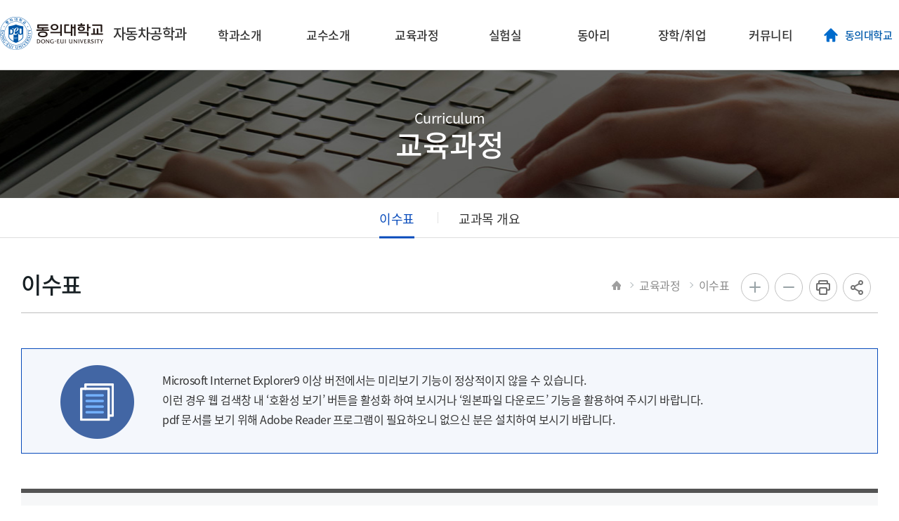

--- FILE ---
content_type: text/html;charset=UTF-8
request_url: https://computer.deu.ac.kr/automotive-engineering/sub03_01.do
body_size: 41025
content:

<!doctype html>
<html lang="ko">
<head>
<title>이수표 | 교육과정 | 자동차공학과</title>
<meta http-equiv="Content-Type" content="text/html; charset=utf-8" />
<meta http-equiv="X-UA-Compatible" content="IE=edge" />
<meta name="viewport" content="width=device-width,initial-scale=1.0,minimum-scale=1.0,maximum-scale=1.0,user-scalable=yes">
<link rel="icon" href="/_res/deu/_share/img/favicon.jpg">
<meta property="og:title" content="이수표 | 교육과정"/>
<meta property="og:type" content="website"/>
<meta property="og:locale" content="ko"/>
<meta property="og:site_name" content="자동차공학과"/>
<meta property="og:updated_time" content="2021-05-21T09:27:28Z"/>
<meta name="twitter:card" content="summary"/>
<meta name="twitter:title" content="이수표 | 교육과정"/>
<meta itemprop="title" content="이수표 | 교육과정"/>
<link rel="canonical" href="https://computer.deu.ac.kr:443/automotive-engineering/sub03_01.do" />

<link defer rel="stylesheet" type="text/css" href="/_res/_common/css/cms.css" />
	
<link href="/_res/deu/_share/css/cms-common.css?1755063794587" defer rel="stylesheet" type="text/css" />
<link href="/_res/deu/_share/css/layouts.css?1751951933964" defer rel="stylesheet" type="text/css" />
<link href="/_res/deu/_share/css/board-write.css?1744795396979" defer rel="stylesheet" type="text/css" />

<link href="/_res/deu/automotive-engineering/css/cms-common.css?1666069383631" defer rel="stylesheet" type="text/css" />
<link defer rel="stylesheet" type="text/css" href="/_res/_common/css/toastr.css?1606221982000" />
<link defer rel="stylesheet" type="text/css" href="/_res/_common/js/jquery/jquery-ui-1.12.1/jquery-ui.min.css?1606221986000" />
<link defer rel="stylesheet" type="text/css" href="/_res/deu/_share/css/board.css?1745564364589" />
<link defer rel="stylesheet" type="text/css" href="/_custom/deu/resource/css/board.common.css?1606222165000" />


<script type="text/javascript" src="/_res/_common/js/jquery/jquery-2.2.4.min.js"></script>
<script type="text/javascript" src="/_res/_common/js/jquery/jquery-ui-1.12.1.min.js"></script>
<script type="text/javascript">
//<![CDATA[
	var CMS = {"isDevelopAllContent":false,"editImageLimitSize":1200,"isCallAdm":false,"editActive":false,"resourcePath":"\/_res\/deu\/automotive-engineering\/","excludePrintSelector":"","locale":"ko","smoothScroll":"Y","mainContentId":"cms-content","appKey":"","servicePort":"","devContentKey":null,"subContentKeyMap":{},"boardNo":"281","menuCd":"922","ctx":"","sslPort":"","isMobileSite":false,"editorVendor":"froala","localeScriptPath":"\/_custom\/deu\/resource\/js\/","mainContentKey":null,"printClass":"cms-print","pageKind":"BOARD","editClass":"cms-edit","cherryPath":"\/_fox","siteId":"automotive-engineering","isDevelop":false,"device":"pc","isSSL":false}, ctx = '', locale = 'ko';

//]]>
</script>
<script defer type="text/javascript" src="/_res/_common/js/cms.js"></script>
<script src="/_res/deu/_share/js/cms-common.js?1760496382407" defer type="text/javascript" ></script>
<script src="/_res/deu/_share/js/jquery.easing.1.3.js?1625031025663" defer type="text/javascript" ></script>
<script src="/_res/deu/_share/js/menu.js?1742368700949" defer type="text/javascript" ></script>
<script src="/_res/deu/_share/js/main.js?1715149886911" defer type="text/javascript" ></script>	
<script src="/_res/deu/_share/js/swiper.min.js?1625031314996" defer type="text/javascript" ></script>
<script src="/_res/deu/automotive-engineering/js/cms-common.js?1625034245773" defer type="text/javascript" ></script>
<script defer type="text/javascript" src="/_res/_common/js/toastr.js?1606221987000" ></script>
<script defer type="text/javascript" src="/_res/deu/_share/js/board.js?1624252133224" ></script>
<script defer type="text/javascript" src="/_custom/deu/resource/js/board.common.js?1747290683579" ></script>
<script defer type="text/javascript" src="/_custom/deu/resource/js/board.sns.share.js?1606222165000" ></script>

</head>
<body class="pc automotive-engineering-site">
	<ul id="skip_navi">
		<li><a href="#content">본문 바로가기</a></li>
		<li><a href="#gnb">메인메뉴 바로가기</a></li>
	</ul>

<div id="wrapper">
	<header id="header" class="">
		<div class="head_box" data-cms-content="/automotive-engineering/_content/header">
			
				
			
<h1 class="logo"><a href="/automotive-engineering/index.do"><img src="/_res/deu/_share/img/logo.png" alt="동의대학교"> <span>자동차공학과</span></a></h1>
<div class="topLink">
	<ul>
		<li class="homeGo"><a href="https://www.deu.ac.kr/www" target="_blank">동의대학교</a></li>
	</ul>
</div>
<button type="button" class="btnMenu"><span>메뉴열기</span></button>
<!-- 상단메뉴 -->
<nav id="gnb">
	
		
		
	
<ul class="gnb">
	
		
		<li class="gnb-1li">
			
			<a href="/automotive-engineering/sub01_01.do" title="현재 창에서 메뉴 이동" target="_self" class="gnb-1item">
				<span>학과소개</span>
				
			</a>
			
			
				<div class="gnb-2box">
					<ul class="gnb-2ul s1">
						
							<li>
								<a href="/automotive-engineering/sub01_01.do" title="현재 창에서 메뉴 이동" target="_self" class="gnb-2item">
									<span>인사말</span>
									
								</a>
							</li>
						
							<li>
								<a href="/automotive-engineering/sub01_02.do" title="현재 창에서 메뉴 이동" target="_self" class="gnb-2item">
									<span>약사</span>
									
								</a>
							</li>
						
							<li>
								<a href="/automotive-engineering/sub01_03.do" title="현재 창에서 메뉴 이동" target="_self" class="gnb-2item">
									<span>전공소개</span>
									
								</a>
							</li>
						
							<li>
								<a href="/automotive-engineering/sub01_04.do" title="현재 창에서 메뉴 이동" target="_self" class="gnb-2item">
									<span>진로</span>
									
								</a>
							</li>
						
					</ul>
				</div>
			
		</li>
	
		
		<li class="gnb-1li">
			
			<a href="/automotive-engineering/sub02.do" title="현재 창에서 메뉴 이동" target="_self" class="gnb-1item">
				<span>교수소개</span>
				
			</a>
			
			
		</li>
	
		
		<li class="gnb-1li">
			
			<a href="/automotive-engineering/sub03_01.do" title="현재 창에서 메뉴 이동" target="_self" class="gnb-1item">
				<span>교육과정</span>
				
			</a>
			
			
				<div class="gnb-2box">
					<ul class="gnb-2ul s3">
						
							<li>
								<a href="/automotive-engineering/sub03_01.do" title="현재 창에서 메뉴 이동" target="_self" class="gnb-2item">
									<span>이수표</span>
									
								</a>
							</li>
						
							<li>
								<a href="/automotive-engineering/sub03_02.do" title="현재 창에서 메뉴 이동" target="_self" class="gnb-2item">
									<span>교과목 개요</span>
									
								</a>
							</li>
						
					</ul>
				</div>
			
		</li>
	
		
		<li class="gnb-1li">
			
			<a href="/automotive-engineering/sub04_01.do" title="현재 창에서 메뉴 이동" target="_self" class="gnb-1item">
				<span>실험실</span>
				
			</a>
			
			
				<div class="gnb-2box">
					<ul class="gnb-2ul s4">
						
							<li>
								<a href="/automotive-engineering/sub04_01.do" title="현재 창에서 메뉴 이동" target="_self" class="gnb-2item">
									<span>기어연구실</span>
									
								</a>
							</li>
						
							<li>
								<a href="/automotive-engineering/sub04_02.do" title="현재 창에서 메뉴 이동" target="_self" class="gnb-2item">
									<span>소음진동연구실</span>
									
								</a>
							</li>
						
							<li>
								<a href="/automotive-engineering/sub04_03.do" title="현재 창에서 메뉴 이동" target="_self" class="gnb-2item">
									<span>미세유체 실험실</span>
									
								</a>
							</li>
						
							<li>
								<a href="/automotive-engineering/sub04_04.do" title="현재 창에서 메뉴 이동" target="_self" class="gnb-2item">
									<span>디지털 트윈 연구소</span>
									
								</a>
							</li>
						
					</ul>
				</div>
			
		</li>
	
		
		<li class="gnb-1li">
			
			<a href="/automotive-engineering/sub08_01.do" title="현재 창에서 메뉴 이동" target="_self" class="gnb-1item">
				<span>동아리</span>
				
			</a>
			
			
				<div class="gnb-2box">
					<ul class="gnb-2ul s5">
						
							<li>
								<a href="/automotive-engineering/sub08_01.do" title="현재 창에서 메뉴 이동" target="_self" class="gnb-2item">
									<span>DECA</span>
									
								</a>
							</li>
						
							<li>
								<a href="/automotive-engineering/sub08_02.do" title="현재 창에서 메뉴 이동" target="_self" class="gnb-2item">
									<span>LAZO</span>
									
								</a>
							</li>
						
					</ul>
				</div>
			
		</li>
	
		
		<li class="gnb-1li">
			
			<a href="/automotive-engineering/sub05_01.do" title="현재 창에서 메뉴 이동" target="_self" class="gnb-1item">
				<span>장학/취업</span>
				
			</a>
			
			
				<div class="gnb-2box">
					<ul class="gnb-2ul s6">
						
							<li>
								<a href="/automotive-engineering/sub05_01.do" title="현재 창에서 메뉴 이동" target="_self" class="gnb-2item">
									<span>장학안내</span>
									
								</a>
							</li>
						
							<li>
								<a href="/automotive-engineering/sub05_02.do" title="현재 창에서 메뉴 이동" target="_self" class="gnb-2item">
									<span>취업안내</span>
									
								</a>
							</li>
						
							<li>
								<a href="/automotive-engineering/sub05_03.do" title="현재 창에서 메뉴 이동" target="_self" class="gnb-2item">
									<span>취업정보</span>
									
								</a>
							</li>
						
					</ul>
				</div>
			
		</li>
	
		
		<li class="gnb-1li">
			
			<a href="/automotive-engineering/sub06_01.do" title="현재 창에서 메뉴 이동" target="_self" class="gnb-1item">
				<span>커뮤니티</span>
				
			</a>
			
			
				<div class="gnb-2box">
					<ul class="gnb-2ul s7">
						
							<li>
								<a href="/automotive-engineering/sub06_01.do" title="현재 창에서 메뉴 이동" target="_self" class="gnb-2item">
									<span>동영상</span>
									
								</a>
							</li>
						
							<li>
								<a href="/automotive-engineering/sub06_02.do" title="현재 창에서 메뉴 이동" target="_self" class="gnb-2item">
									<span>포토 갤러리</span>
									
								</a>
							</li>
						
							<li>
								<a href="/automotive-engineering/sub06_03.do" title="현재 창에서 메뉴 이동" target="_self" class="gnb-2item">
									<span>공지사항</span>
									
								</a>
							</li>
						
							<li>
								<a href="/automotive-engineering/sub06_04.do" title="현재 창에서 메뉴 이동" target="_self" class="gnb-2item">
									<span>학과동향</span>
									
								</a>
							</li>
						
							<li>
								<a href="/automotive-engineering/sub07_06.do" title="현재 창에서 메뉴 이동" target="_self" class="gnb-2item">
									<span>학과 행사</span>
									
								</a>
							</li>
						
					</ul>
				</div>
			
		</li>
	
</ul>
</nav>
<!-- //상단메뉴 -->
<!-- 모바일메뉴 -->
<nav id="mGnb">
	<button type="button" class="btnMenuClose"><span>메뉴닫기</span></button>
	<div class="mGlobTop">
		<div class="mGlobLogo"><a href="#"><img src="/_res/deu/_share/img/mb_logo.png" alt="동의대학교"> <span>자동차공학과</span></a></div>
		<div class="mTopLink">
			<ul>
				<li class="homeGo"><a href="https://www.deu.ac.kr/www" target="_blank"><span>동의대학교</span></a></li>
				<li class="login"><a href="#"><span>로그인</span></a></li>
			</ul>
		</div>
	</div>
	
		
		
	
<ul class="mbGnb">
	
		
		<li class="has-sub">
			<a href="/automotive-engineering/sub01_01.do" title="학과소개" target="">
				<span>학과소개</span>
				
			</a>
			
			
				<ul>
					
					
						<li>
							<a href="/automotive-engineering/sub01_01.do" title="인사말" target="">
								<span>인사말</span>
								
							</a>
							
							
							
								
						</li>
					
						<li>
							<a href="/automotive-engineering/sub01_02.do" title="약사" target="">
								<span>약사</span>
								
							</a>
							
							
							
								
						</li>
					
						<li>
							<a href="/automotive-engineering/sub01_03.do" title="전공소개" target="">
								<span>전공소개</span>
								
							</a>
							
							
							
								
						</li>
					
						<li>
							<a href="/automotive-engineering/sub01_04.do" title="진로" target="">
								<span>진로</span>
								
							</a>
							
							
							
								
						</li>
					
				</ul>
			
		</li>
   	
		
		<li class="">
			<a href="/automotive-engineering/sub02.do" title="교수소개" target="">
				<span>교수소개</span>
				
			</a>
			
			
		</li>
   	
		
		<li class="has-sub">
			<a href="/automotive-engineering/sub03_01.do" title="교육과정" target="">
				<span>교육과정</span>
				
			</a>
			
			
				<ul>
					
					
						<li>
							<a href="/automotive-engineering/sub03_01.do" title="이수표" target="">
								<span>이수표</span>
								
							</a>
							
							
							
								
						</li>
					
						<li>
							<a href="/automotive-engineering/sub03_02.do" title="교과목 개요" target="">
								<span>교과목 개요</span>
								
							</a>
							
							
							
								
						</li>
					
				</ul>
			
		</li>
   	
		
		<li class="has-sub">
			<a href="/automotive-engineering/sub04_01.do" title="실험실" target="">
				<span>실험실</span>
				
			</a>
			
			
				<ul>
					
					
						<li>
							<a href="/automotive-engineering/sub04_01.do" title="기어연구실" target="">
								<span>기어연구실</span>
								
							</a>
							
							
							
								
						</li>
					
						<li>
							<a href="/automotive-engineering/sub04_02.do" title="소음진동연구실" target="">
								<span>소음진동연구실</span>
								
							</a>
							
							
							
								
						</li>
					
						<li>
							<a href="/automotive-engineering/sub04_03.do" title="미세유체 실험실" target="">
								<span>미세유체 실험실</span>
								
							</a>
							
							
							
								
						</li>
					
						<li>
							<a href="/automotive-engineering/sub04_04.do" title="디지털 트윈 연구소" target="">
								<span>디지털 트윈 연구소</span>
								
							</a>
							
							
							
								
						</li>
					
				</ul>
			
		</li>
   	
		
		<li class="has-sub">
			<a href="/automotive-engineering/sub08_01.do" title="동아리" target="">
				<span>동아리</span>
				
			</a>
			
			
				<ul>
					
					
						<li>
							<a href="/automotive-engineering/sub08_01.do" title="DECA" target="">
								<span>DECA</span>
								
							</a>
							
							
							
								
						</li>
					
						<li>
							<a href="/automotive-engineering/sub08_02.do" title="LAZO" target="">
								<span>LAZO</span>
								
							</a>
							
							
							
								
						</li>
					
				</ul>
			
		</li>
   	
		
		<li class="has-sub">
			<a href="/automotive-engineering/sub05_01.do" title="장학/취업" target="">
				<span>장학/취업</span>
				
			</a>
			
			
				<ul>
					
					
						<li>
							<a href="/automotive-engineering/sub05_01.do" title="장학안내" target="">
								<span>장학안내</span>
								
							</a>
							
							
							
								
						</li>
					
						<li>
							<a href="/automotive-engineering/sub05_02.do" title="취업안내" target="">
								<span>취업안내</span>
								
							</a>
							
							
							
								
						</li>
					
						<li>
							<a href="/automotive-engineering/sub05_03.do" title="취업정보" target="">
								<span>취업정보</span>
								
							</a>
							
							
							
								
						</li>
					
				</ul>
			
		</li>
   	
		
		<li class="has-sub">
			<a href="/automotive-engineering/sub06_01.do" title="커뮤니티" target="">
				<span>커뮤니티</span>
				
			</a>
			
			
				<ul>
					
					
						<li>
							<a href="/automotive-engineering/sub06_01.do" title="동영상" target="">
								<span>동영상</span>
								
							</a>
							
							
							
								
						</li>
					
						<li>
							<a href="/automotive-engineering/sub06_02.do" title="포토 갤러리" target="">
								<span>포토 갤러리</span>
								
							</a>
							
							
							
								
						</li>
					
						<li>
							<a href="/automotive-engineering/sub06_03.do" title="공지사항" target="">
								<span>공지사항</span>
								
							</a>
							
							
							
								
						</li>
					
						<li>
							<a href="/automotive-engineering/sub06_04.do" title="학과동향" target="">
								<span>학과동향</span>
								
							</a>
							
							
							
								
						</li>
					
						<li>
							<a href="/automotive-engineering/sub07_06.do" title="학과 행사" target="">
								<span>학과 행사</span>
								
							</a>
							
							
							
								
						</li>
					
				</ul>
			
		</li>
   	
</ul>
</nav>
<div class="fix_bg"></div>
<!-- //모바일메뉴 -->
		</div>
		<div class="pc_fix_Bg"></div>
	</header>
	<div id="container">
		<div data-cms-content="/_share/_content/sub-visual">
			
				
			



<div class="subVisual bg3 automotive-engineering bg6">
	<h1>
		<span>
			
			
				
				 
				 
				 
				 
			

Curriculum
		</span>
		교육과정
	</h1>
</div>
		</div>
		<nav id="lnb" data-cms-content="/_share/_content/lnb">
			
				
			


	
	 
	 
	 
	 


	<ul>
		
			
			<li class="on">
				<a href="/automotive-engineering/sub03_01.do" title="이수표" target="">
					<span>이수표
					
					</span>
				</a>
				
			</li>
		
			
			<li class="">
				<a href="/automotive-engineering/sub03_02.do" title="교과목 개요" target="">
					<span>교과목 개요
					
					</span>
				</a>
				
			</li>
		
	</ul>

		</nav>
		<div class="stitBox">
			<div class="pageGuid" data-cms-content="/_share/_content/page-guide">
				
					
				

	<ul class="location">
		<li class="home"><span>HOME</span></li>
		
		
			<li>
				<a href="/automotive-engineering/sub03_01.do" id="menu-914"  class="active" >교육과정</a>
			</li>
		
		
		
			<li>
				이수표
			</li>
		
	</ul>


<div class="etcBtn">
	<button class="btnZoomIn" type="button">화면확대</button>
	<button class="btnZoomOut" type="button">화면축소</button>
	<button class="btnPrint" type="button" id="cms-print">인쇄</button>
	<div class="btnSns">
		<button type="button">공유</button>
		<ul>
			<li class="ic3"><a href="#" onclick="fncSnsShare('naverblog'); return false;">블로그</a></li>
			<li class="ic1"><a href="#" onclick="fncSnsShare('facebook'); return false;">페이스북</a></li>
			<li class="ic5"><a href="#" onclick="fncClipUrl(); return false;">URL 공유하기</a></li>
			
		</ul>
	</div>
</div>
			</div>
			<div data-cms-content="/_share/_content/page-title">
				
					
				
<h1 class="title">이수표</h1>

			</div>
		</div>
		<div id="content">
			<div class="subConBox">
				<div data-cms-content="/_share/_content/base-info">
					
						
					


	
	 
	 
	 
	 


<div class="guidTxt ic1">
							<p>Microsoft Internet Explorer9 이상 버전에서는 미리보기 기능이 정상적이지 않을 수 있습니다.<br>
							이런 경우 웹 검색창 내 ‘호환성 보기’ 버튼을 활성화 하여 보시거나 ‘원본파일 다운로드’ 기능을 활용하여 주시기 바랍니다.<br>
							pdf 문서를 보기 위해 Adobe Reader 프로그램이 필요하오니 없으신 분은 설치하여 보시기 바랍니다.</p>
						</div>

				</div>
				<div id="cms-content" class="cms-print">
	
	
		




<script type="text/javascript">
//<![CDATA[
	var resPath = '/_custom/deu/resource/', isEditorImageUpload = 'true' == 'false'? false : true, clientId = 'deu', boardTy = 'board_pdf', boardNo = '281', siteId = 'automotive-engineering';
//]]>
</script>
<div class="ko board lastView co-board  ">
	
		








<div class="subConBox board_pdf">
	

<input type="hidden" name="articleNo" value="60048" />
<div class="viewTypeA">
	
		<div class="fileView">
			<div class="downBox">
				<h2 class="ic2">2025학년도 자동차공학과 교육과정</h2>
			</div>
			
				<div class="downBox">
					<div class="btnRt">
						
							<span class="btn link"><a href="https://get.adobe.com/reader/?loc=kr" target="_blank">Adobe Reader 설치</a></span>
						
						<span class="btn down"><a href="?mode=download&amp;articleNo=60048&amp;attachNo=88446">원본파일 Download</a></span>
					</div>
				</div>
				<a class="file-down-btn pdf" href="?mode=download&amp;articleNo=60048&amp;attachNo=88446">
					<iframe src="/_res/_common/js/pdf/web/viewer.html?file=/_attach/deu/file/2025/02/xEdkFSNxJsnQoIXZnEwyMbkMHd"></iframe>
				</a>
			
		</div>
	
</div>

	
</div>
	
</div>


	
	
	
</div>
			</div>
		</div>
	</div>
	<footer id="footer" data-cms-content="/_share/_content/footer">
		
			
		
<div class="footTop">
	<div class="footWrap">
		<ul class="footMenu">
			<li><a href="/www/deu-privacy.do" target="_blank">개인정보처리방침</a></li>
			<li><a href="/www/deu-privacy-email.do" target="_blank">이메일무단수집거부</a></li>
			<li><a href="/www/deu-campus-map.do" target="_blank">캠퍼스맵</a></li>
			<li><a href="/automotive-engineering/sub07.do">사이트맵</a></li>
		</ul>
		<div class="fLinkCon">
			<div class="fFamily">
				<button class="open" type="button">대학/대학원</button>
				<!-- 대학/대학원 팝업 -->
				<div class="fFamCon">
					<div class="fFambox1">
						<div class="fFambox2">
							<div class="box">
								<h2>대학/대학원</h2>
								<button class="btnFmClose" type="button">닫기</button>
								<div class="link_con">
								  <h3>대학</h3>
								  <h4>인문사회과학대학</h4>
								  <ul class="li4">
									<li><a href="https://deuhome.deu.ac.kr/koreanl/index.do">국어국문학과</a></li>
									<li><a href="https://deuhome.deu.ac.kr/chi/index.do" target="_blank">중국어학과</a></li>
									<li><a href="https://deuhome.deu.ac.kr/japanese/index.do" target="_blank">일본어학과</a></li>
									<li><a href="https://deuhome.deu.ac.kr/english/index.do" target="_blank">영어영문학과</a></li>                                    
									<li><a href="https://deuhome.deu.ac.kr/lis/index.do" target="_blank">문헌정보학과</a></li>                                    
									<li><a href="https://deuhome.deu.ac.kr/lifelonged/index.do" target="_blank">평생교육·청소년상담학과</a></li>
									<li><a href="https://deuhome.deu.ac.kr/psychology/index.do" target="_blank">심리학과</a></li>
									<li><a href="https://deuhome.deu.ac.kr/childfamily/index.do" target="_blank">아동학과</a></li>
									<li><a href="https://deuhome.deu.ac.kr/ece/index.do" target="_blank">유아교육과</a></li>
									<li><a href="https://deuhome.deu.ac.kr/ad/index.do" target="_blank">광고홍보학과</a> 
									<li><a href="https://deuhome.deu.ac.kr/massmedia/index.do" target="_blank">미디어커뮤니케이션학과</a> 
									  
									</li>
									  	<li><a href="https://deuhome.deu.ac.kr/pap/index.do" target="_blank">행정학과</a> 
									<li><a href="https://deuhome.deu.ac.kr/lawnpolice/index.do">법·경찰행정학부</a> 
									  <ul>
										<li><a href="https://deuhome.deu.ac.kr/law/index.do" target="_blank">법학과</a></li>
										<li><a href="https://deuhome.deu.ac.kr/police/index.do" target="blank">경찰행정학과</a></li>
										<li><a href="https://deuhome.deu.ac.kr/fire/index.do" target="_blank">소방방재행정학과</a></li>
									  </ul>
									</li>
									  <!--
									<li><a href="/publics/index.do">공공인재학부</a> 
									  <ul>
										<li><a href="/pap/index.do" target="_blank">행정학과</a></li>
										<li><a href="/socialwelfare/index.do" target="_blank">사회복지학과</a></li>
									  </ul>
									</li>-->
								  </ul>
								  <h4>상경대학</h4>
								  <ul>
									<li><a href="https://deuhome.deu.ac.kr/efir/index.do">경제·금융보험·재무부동산학부</a> 
									  <ul>
										<li><a href="https://deuhome.deu.ac.kr/econ/index.do" target="_blank">경제학전공</a></li>
										<li><a href="https://deuhome.deu.ac.kr/banin/index.do" target="_blank">금융보험학전공</a></li>
										<li><a href="https://deuhome.deu.ac.kr/fre/index.do">재무부동산학전공</a></li>
										<li><a href="https://deuhome.deu.ac.kr/land/index.do">부동산금융·자산경영학과(직업인 과정)</a></li>
									  </ul>
									</li>
									<li><a href="https://deuhome.deu.ac.kr/tradedm/index.do">무역·유통학부</a> 
									  <ul>
										<li><a href="https://deuhome.deu.ac.kr/trade/index.do">무역학전공</a></li>
										<li><a href="https://deuhome.deu.ac.kr/dm/index.do">유통물류학전공</a></li>
									  </ul>
									</li>
									<li><a href="https://deuhome.deu.ac.kr/bs/index.do">경영학부</a>
									  <ul>
										<li><a href="https://deuhome.deu.ac.kr/business/index.do">경영학전공</a></li>
										<li><a href="https://deuhome.deu.ac.kr/account/index.do">회계학전공</a></li>
									  </ul>
									</li>
									<li><a href="https://deuhome.deu.ac.kr/ibm/index.do">정보경영학부</a>
									  <ul>
										<li><a href="https://deuhome.deu.ac.kr/mis/index.do">경영정보학전공</a></li>
										<li><a href="https://deuhome.deu.ac.kr/ebiz/index.do">e비즈니스학전공</a></li>
									  </ul>
									</li>
									<li><a href="https://deuhome.deu.ac.kr/tourismandhospitality/index.do">호텔관광경영학부</a>
									  <ul>
										<li><a href="https://deuhome.deu.ac.kr/tour/index.do">국제관광경영학전공</a></li>
										<li><a href="https://deuhome.deu.ac.kr/hotel/index.do">호텔·컨벤션경영학전공</a></li>
										<li><a href="https://deuhome.deu.ac.kr/eatingout/index.do">외식산업경영학과</a></li>
										<li><a href="https://deuhome.deu.ac.kr/shp/index.do">스마트호스피탈리티학과</a></li>
									  </ul>
									</li>
								  </ul>
								  <h4>의료·보건·생활대학</h4>
								  <ul class="li4">
									<li><a href="https://deuhome.deu.ac.kr/nursing/index.do">간호학과</a></li>
									<li><a href="https://deuhome.deu.ac.kr/cls/index.do">임상병리학과</a></li>
									<li><a href="https://deuhome.deu.ac.kr/dental/index.do">치위생학과</a></li>
									<li><a href="https://deuhome.deu.ac.kr/radiology/index.do">방사선학과</a></li>
									<li><a href="https://deuhome.deu.ac.kr/hcm/index.do">의료경영학과</a></li>
									<li><a href="https://deuhome.deu.ac.kr/pt/index.do">물리치료학과</a></li>
									<li><a href="https://deuhome.deu.ac.kr/childfamily/index.do">보육·가정상담학과</a></li>
									<li><a href="https://deuhome.deu.ac.kr/food/index.do">식품영양학과</a></li>
								  </ul>
								  <h4>한의과대학</h4>
								  <ul class="li4">
									<!--<li><a href="#">한의예과</a></li>-->
									<li><a href="https://deuhome.deu.ac.kr/omc/index.do">한의학과</a></li>
								  </ul>
								  <h4>IT융합부품소재공과대학</h4>
								  <ul>
									<li><a href="https://deuhome.deu.ac.kr/material/index.do">신소재공학부</a>
									  <ul>
										<li><a href="https://deuhome.deu.ac.kr/mse/index.do">금속소재공학전공</a></li>
										<li><a href="https://deuhome.deu.ac.kr/polymer/index.do">고분자소재공학전공</a>
										<li>
										<li><a href="https://deuhome.deu.ac.kr/eeme/index.do">전기전자소재공학전공</a></li>
									  </ul>
									</li>
									<li><a href="https://deuhome.deu.ac.kr/de/index.do">디자인공학부</a>
									  <ul>
										<li><a href="https://deuhome.deu.ac.kr/pdm/index.do">제품디자인공학전공</a></li>
										<li><a href="https://deuhome.deu.ac.kr/hsde/index.do">인간·시스템디자인공학전공</a></li>
									  </ul>
									</li>
									<li><a href="https://deuhome.deu.ac.kr/mare/index.do">기계자동차로봇부품공학부</a>
									  <ul>
										<li><a href="https://deuhome.deu.ac.kr/me/index.do">기계공학전공</a></li>
										<li><a href="https://deuhome.deu.ac.kr/mecha/index.do" target="_blank">로봇·자동화공학전공</a></li>
										<li><a href="https://deuhome.deu.ac.kr/automotive-engineering/index.do">자동차공학전공</a></li>
									  </ul>
									</li>
									<li><a href="https://deuhome.deu.ac.kr/ind-convergence/index.do">산업융합시스템공학부</a>
									  <ul>
										<li><a href="https://deuhome.deu.ac.kr/ind-ict/index.do">산업ICT기술공학전공</a></li>
										<li><a href="https://deuhome.deu.ac.kr/pite/index.do">산업경영·빅데이터공학</a></li>
										<li><a href="https://deuhome.deu.ac.kr/futuremobility/index.do">미래형자동차학과</a></li>
									  </ul>
									</li>
								  </ul>
								  <h4>공과대학</h4>
								  <ul class="row">
									<li><a href="https://deuhome.deu.ac.kr/constructionengineering/index.do">건설공학부</a>
									  <ul>
										<li><a href="https://deuhome.deu.ac.kr/deuproarchi/index.do">건축학전공</a></li>
										<li><a href="https://deuhome.deu.ac.kr/archieng/index.do">건축공학전공</a></li>
										<li><a href="https://deuhome.deu.ac.kr/civil/index.do">토목공학공학전공</a></li>
										<li><a href="https://deuhome.deu.ac.kr/urban/index.do">도시공학전공</a></li>
									  </ul>
									</li>
									<li><a href="https://deuhome.deu.ac.kr/bioengineering/index.do">바이오응용학부</a>
									  <ul>
										<li><a href="https://deuhome.deu.ac.kr/biotech/index.do">의생명공학전공</a></li>
										<li><a href="https://deuhome.deu.ac.kr/biopharm/index.do">바이오의약공학전공</a></li>
										<li><a href="https://deuhome.deu.ac.kr/efood/index.do">식품공학전공</a></li>
									  </ul>
									</li>
									<li><a href="https://deuhome.deu.ac.kr/chenv/index.do">화학환경공학부</a>
									  <ul>
										<li><a href="https://deuhome.deu.ac.kr/che/index.do">화학공학전공</a></li>
										<li><a href="https://deuhome.deu.ac.kr/env/index.do">환경공학전공</a></li>
										<li><a href="https://deuhome.deu.ac.kr/apchem/index.do">응용화학전공</a></li>
										<li><a href="https://deuhome.deu.ac.kr/naoe/index.do">조선해양공학과</a></li>
									  </ul>
									</li>
									<!--<li><a href="https://naoe/index.do">조선해양공학과</a></li>-->
								  </ul>
								  <h4>ICT공과대학</h4>
								  <ul>
									<li><a href="https://deuhome.deu.ac.kr/computer/index.do">컴퓨터공학과</a></li>

									<li><a href="#">창의소프트웨어공학부</a>
									  <ul>
										<li><a href="https://deuhome.deu.ac.kr/se/index.do">컴퓨터소프트웨어공학전공</a>
										<li><a href="https://deuhome.deu.ac.kr/asw/index.do">응용소프트웨어공학전공</a></li>
									  </ul>
									</li>
									<li><a href="https://deuhome.deu.ac.kr/ict/index.do">전기전자통신공학부</a>
									  <ul>
										<li><a href="https://deuhome.deu.ac.kr/elec/index.do">전기공학전공</a></li>
										<li><a href="https://deuhome.deu.ac.kr/ee/index.do">전자공학전공</a></li>
										<li><a href="https://deuhome.deu.ac.kr/ice/index.do">정보통신공학전공</a></li>
									  </ul>
									</li>
									<li><a href="#">디지털콘텐츠게임애니메이션공학부</a>
									  <ul>
										<li><a href="https://deuhome.deu.ac.kr/dcc/index.do">디지털콘텐츠학전공 </a></li>
										<li><a href="https://deuhome.deu.ac.kr/game/index.do">게임공학전공</a></li>
										<li><a href="https://deuhome.deu.ac.kr/cinema/index.do">영화학과</a></li>
										<li><a href="#">인공지능학과</a></li>
										<li><a href="https://deuhome.deu.ac.kr/sw/index.do">소프트웨어융합학과</a></li>
										<!--<li><a href="#">게임에니메이션공학전공</a></li>-->
									  </ul>
									</li>
								  </ul>
								  <h4>예술디자인체육대학</h4>
								  <ul class="li4">
									<li><a href="https://deuhome.deu.ac.kr/music/index.do">음악학과</a></li>
									<li><a href="https://deuhome.deu.ac.kr/design/index.do">디자인조형학과</a></li>
									<li><a href="https://deuhome.deu.ac.kr/fashion/index.do">패션디자인학과</a></li>
									<li><a href="https://deuhome.deu.ac.kr/deptpe/index.do">체육학과</a></li>
									<li><a href="#">레저스포츠태권도학부</a>
									  <ul>
										<li><a href="https://deuhome.deu.ac.kr/leisure/index.do">레저스포츠학전공</a></li>
										<li><a href="https://deuhome.deu.ac.kr/tkd/index.do">태권도학전공</a></li>
									  </ul>
									</li>
								  </ul>
								</div>
							</div>
						</div>
					</div>
					<div class="bg"></div>
				</div>
				<!-- //대학/대학원 팝업 -->
			</div>
				
			<div class="fFamily">
				<button class="open" type="button">부속기관</button>
				<!-- 부속기관 팝업 -->
				<div class="fFamCon">
					<div class="fFambox1">
						<div class="fFambox2">
							<div class="box">
								<h2>부속기관</h2>
								<button class="btnFmClose" type="button">닫기</button>
								<div class="link_con">
									<h3>본부부서</h3>
									  <ul>
										<li><a href="#">교무처</a> 
										  <ul>
											<li>교무팀ㅣ학사지원팀</li>
										  </ul>
										</li>
										<li><a href="#">학생복지처</a>
										  <ul>
											<li>학생지원팀</li>
											<li>장학지원팀</li>
											<li>복지관리팀</li>
											<li>보건진료소</li>
											<li><a href="#">장애학생지원센터</a></li>
										  </ul>
										</li>
										<li><a href="#">기획처</a> 
										  <ul>
											<li>기획평가실</li>
											<li>기획평가팀</li>
											<li>예산팀</li>
										  </ul>
										</li>
										<li><a href="#">입학홍보처</a> 
										  <ul>
											<li><a title="새창열림" href="http://ipsi.deu.ac.kr" target="_blank">입학관리팀</a></li>
											<li><a title="새창열림" href="http://ipsi.deu.ac.kr" target="_blank">입학사정관팀</a></li>
											<li>홍보팀</li>
											<li><a title="새창열림" href="http://ipsi.deu.ac.kr" target="_blank">진로진학지원센터</a></li>
										  </ul>
										</li>
										<li><a href="#">대외협력처</a> 
										  <ul>
											<li><a title="새창열림" href="http://deufund.deu.ac.kr" target="_blank">대외협력팀</a></li>
											<li><a title="새창열림" href="http://exchange.deu.ac.kr/" target="_blank">국제교류팀</a></li>
											<li>유학생상담실</li>
											<li><a href="#">다문화사회통합센터</a></li>
										  </ul>
										</li>
										<li><a href="#">인재개발처</a> 
										  <ul>
											<li><a title="새창열림" href="https://dap.deu.ac.kr/" target="_blank">인재개발팀</a></li>
											<li><a title="새창열림" href="http://ipp.deu.ac.kr" target="_blank">IPP 사업단</a></li>
											<li>대학일자리센터</li>
										  </ul>
										</li>
										<li><a href="#">교육혁신처</a> 
										  <ul>
											<li>교수학습개발센터</li>
											<li>콜라보교육센터</li>
											<li>비교과개발센터</li>
											<li>소프트웨어융합센터</li>
											<li>교육혁신행정지원팀</li>
											<li>교육성과관리센터</li>
										  </ul>
										</li>
										<li><a href="#">사무처</a> 
										  <ul>
											<li>총무팀</li>
											<li>부속실</li>
											<li>경리팀</li>
										  </ul>
										</li>
										<li><a href="#">관리처</a> 
										  <ul>
											<li>관재팀</li>
											<li>안전관리팀</li>
											<li>시설관리팀</li>
										  </ul>
										</li>
									  </ul>
									  <hr class="line">
									  <h3>사업단</h3>
									  <ul class="li4">
										<li><a href="http://prime.deu.ac.kr" target="_blank" title="새창열림">동의PRIME사업단</a></li>
										<li><a href="https://lincplus.deu.ac.kr/" target="_blank" title="새창열림">동의LINC+사업단</a></li>
									  </ul>
									  <hr class="line">
									  <h3>산학협력단 <a href="http://rnd.deu.ac.kr/" target="_blank" title="새창열림"></a></h3>
									  <ul class="li4">
										<li><a href="#">산학기획팀</a></li>
										<li><a href="#">기술이전센터</a></li>
										<li><a href="#">중소기업산학협력센터</a></li>
										<li><a href="#">창업교육센터</a></li>
										<li><a href="#">국제협력센터</a></li>
										<li><a href="#">연구지원팀</a></li>
										<li><a href="#">소공인특화지원센터</a></li>
										<li><a href="#">연구감사팀</a></li>
										<li><a href="#">재무회계팀</a></li>
										<li><a href="#">부산북구어린이급식관리지원센터</a></li>
									  </ul>
									  <hr class="line">
									  <h3>부속기관</h3>
									  <ul class="li4">
										<li><a href="http://lib.deu.ac.kr/" target="_blank" title="새창열림">중앙도서관</a></li>
										<li><a href="#">박물관</a></li>
										<li>전산정보원</li>
										<li>체육진흥단</li>
										<li><a href="#">국제언어교육원</a></li>
										<li><a href="https://lifelong.deu.ac.kr/" target="_blank" title="새창열림">평생교육원</a></li>
										<li><a href="https://dorm.deu.ac.kr/" target="_blank" title="새창열림">효민생활관</a></li>
										<li><a href="https://dorm.deu.ac.kr/happydorm/" target="_blank" title="새창열림">행복기숙사</a></li>
										<li>한의과대학 부속한방병원</li>
										<li>한의과대학 부속울산한방병원</li>
										<li>공동기기센터</li>
										<li>창업보육센터</li>
										<li><a href="/www/content/149">교육연수원</a></li>
										<li><a href="/www/content/28#aff13">동의언론사</a></li>
										<li><a href="https://icee.deu.ac.kr" target="_blank" title="새창열림">공학교육혁신센터</a></li>
										<li><a href="http://child.deu.ac.kr/" target="_blank" title="새창열림">동의대학교부속 동의어린이집</a></li>
										<li>비파괴검사·방사선안전센터</li>
										<li>동의융합교육센터</li>
										<li><a title="새창열림" href="https://counsel.deu.ac.kr/" target="_blank">학생상담센터</a></li>
										<li><a title="새창열림" href="http://vsc.deu.ac.kr" target="_blank">지역콜라보센터</a></li>
										<li><a title="새창열림" href="https://www.deu.ac.kr/www/content/200" target="_blank">BLS센터</a></li>
									  </ul>
									  <hr class="line">
									<h3><a href="#">부설연구기관</a></h3>
									<hr class="line">
									<h3>기타</h3>
									<ul class="li4">
										<li><a href="http://faculty.deu.ac.kr/" target="_blank" title="새창열림">교수협의회</a></li>
										<li><a href="http://hanaro.deu.ac.kr/" target="_blank" title="새창열림">직원협의회</a></li>
										<li><a href="http://www.deu.or.kr/" target="_blank" title="새창열림">총동문회</a></li>
										<li><a href="https://m.facebook.com/profile.php?id=1579580098940911/" target="_blank" title="새창열림">총학생회</a></li>
										<li><a href="http://www.demc.kr" target="_blank" title="새창열림">동의의료원</a></li>
										<li><a href="#">학생군사교육단</a></li>
										<li><a href="#">예비군연대</a></li>
										<li><a href="http://irb.deu.ac.kr/" target="_blank" title="새창열림">생명윤리위원회</a></li>
									</ul>
								</div>
							</div>
						</div>
					</div>
					<div class="bg"></div>
				</div>
				<!-- //부속기관 팝업 -->
			</div>
		</div>
	</div>
	
</div>
<div class="footBottom">
  <address>
    <ltr id="adr_zip">
    </ltr> <ltr id="adr_comm">
    </ltr> <ltr id="adr_sub1">
    </ltr> <ltr id="adr_sub2">
    </ltr> <span>
    <ltr id="adr_tel1">
    </ltr></span> <span>
    <ltr id="adr_tel2">
    </ltr></span></address>
  <small>Copyrightⓒ 2021 Dong-eui University All Rights Reserved.</small>
	
	<!-- 간호학과만 뜨는 링크 -->
	
</div>
<button type="button" class="botBtTop">TOP</button>
	</footer>
</div>


</body>

</html>


--- FILE ---
content_type: text/css
request_url: https://computer.deu.ac.kr/_res/deu/_share/css/layouts.css?1751951933964
body_size: 25529
content:
@charset "utf-8";
/****************************************/
/* Name: 동의대학교 컴퓨터공학과
/* PART: LAYOUT STYLE 
/* Version: 1.0 / day: 2021-05-10
/* Author:  
/****************************************/

/*
=========================================================================
pc 레이아웃 css
=========================================================================
*/

#wrapper{position:relative;width:100%;height:100%}

/* ---- 상단영역 ---- */
#header{position:fixed;width:100%;background:#f4f7fc;z-index:150;transition:.2s}
#header .head_box{position:relative;margin:0 auto;max-width:1780px;height:100px}
#header .head_box .logo{position:absolute;top:24px;left:0;z-index:20}
#header .head_box .logo a{display:block}
#header .head_box .logo a:hover{text-decoration:none}
#header .head_box .logo span{display:inline-block;margin-left:10px;font-size:20px;vertical-align:middle;line-height:47px;}
#header .head_box .topLink{position:absolute;top:30px;right:0}
#header .head_box .topLink ul::after{display:block;clear:both;content:''}
#header .head_box .topLink ul li{position:relative;display:inline-block;margin:0 10px;}
#header .head_box .topLink ul li::after{position:absolute;top:50%;left:-10px;margin-top:-8px;width:0;height:17px;content:'';border-left:1px solid #bababa}
#header .head_box .topLink ul li:first-child::after{display:none}
#header .head_box .topLink ul li a{position:relative;display:block;padding-left:30px;font-size:15px;line-height:40px;}
#header .head_box .topLink ul li a::before{position:absolute;top:50%;left:0;width:20px;height:20px;content:'';background-repeat:no-repeat;background-position:left top;transform:translateY(-50%);-webkit-transform:translateY(-50%)}
#header .head_box .topLink .homeGo a{color:#025bac;font-weight:500}
#header .head_box .topLink .homeGo a::before{background-image:url('/_res/deu/_share/img/ic_glob_top1.png')}
#header .head_box .topLink .login a::before{background-image:url('/_res/deu/_share/img/ic_glob_top2.png')}
#header .head_box .btnMenu{display:none}
#header .ico-link{position:relative;top:-2px;margin-left:5px;flex-shrink:0}

#gnb{float:right;padding-right:220px}
#gnb .gnb:after{display:block;clear:both;content:''}
#gnb .gnb-2box{visibility:hidden;display:none;padding:20px 0}
#gnb .gnb > li{position:relative;float:left;width:150px;text-align:center}
#gnb .gnb > li > a{position:relative;display:flex;font-size:18px;color:#333;line-height:100px;font-weight:500;text-decoration:none;text-align:center;justify-content:center}
#gnb .gnb > li > a span{position:relative;display:block;height:100%}
#gnb .gnb > li > a:after{position:absolute;bottom:-1px;left:50%;width:0;height:5px;content:'';background:#084bbb;transition:all 0.3s ease;-webkit-transition:all 0.3s ease;}
#gnb .gnb > li > a:hover{color:#084bbb}
#gnb .gnb > li > a:hover:after{left:0;width:100%}
#gnb .gnb .gnb-2ul > li a{display:flex;display:-ms-flex;justify-content:center;padding:10px 0;font-size:16px;color:#333;font-weight:400;line-height:1.4;word-break:keep-all}
#gnb .gnb .gnb-2ul > li a:hover,
#gnb .gnb .gnb-2ul > li.on a{font-weight:500}


/* ---- 중간영역 ---- */
#container{position:relative;padding-top:100px;height:100%}
#container #content{position:relative;min-height:600px;}
#container #content::after{display:block;clear:both;content:''}
#container #content .subConBox{position:relative;margin:50px auto 0;padding:0 30px 80px;max-width:1360px}
#container #content .subConBox.board_pdf{padding:0 0 80px;}
#container #content .subConBox.board_pdf_notitle{padding:0 0 80px;}

.subVisual{padding-top:56px;height:182px;color:#fff;text-align:center;background-position:center top;background-size:cover}
.subVisual.bg1{background-image:url('/_res/deu/_share/img/sub_skin1.jpg')}
.subVisual.bg2{background-image:url('/_res/deu/_share/img/sub_skin2.jpg')}
.subVisual.bg3{background-image:url('/_res/deu/_share/img/sub_skin3.jpg')}
.subVisual.bg4{background-image:url('/_res/deu/_share/img/sub_skin4.jpg')}
.subVisual.bg5{background-image:url('/_res/deu/_share/img/sub_skin5.jpg')}
.subVisual.bg6{background-image:url('/_res/deu/_share/img/sub_skin6.jpg')}
.subVisual.bg7{background-image:url('/_res/deu/_share/img/sub_skin7.jpg')}
.subVisual.bg8{background-image:url('/_res/deu/_share/img/sub_skin8.jpg')}
.subVisual.bg9{background-image:url('/_res/deu/_share/img/sub_skin9.jpg')}
.subVisual.bg10{background-image:url('/_res/deu/_share/img/sub_skin10.jpg')}
.subVisual.bg11{background-image:url('/_res/deu/_share/img/sub_skin11.jpg')}
.subVisual h1{font-size:42px;color:#fff;font-weight:500;line-height:1.2}
.subVisual h1 span{display:block;font-size:20px;font-weight:400}

.stitBox{position: relative;margin: 50px auto 0;padding: 0 30px 0;max-width: 1360px;}
.pageGuid{position:absolute;top:0;right:40px;}
.location{position:relative;display:inline-block;z-index:3}
.location li{position:relative;display:inline-block;padding:0 8px 0 15px;color:#8b8b8b;}
.location li::after{position:absolute;top:50%;left:0;margin-top:-3px;width:6px;height:6px;content:'';border:1px solid #aeb6ba;border-width:0 1px 1px 0;transform:rotate(-45deg)}
.location li.home span{display:block;width:14px;height:13px;text-indent:-999px;overflow:hidden;background:url('/_res/deu/_share/img/ic_home.png') no-repeat}
.location li.home::after{display:none}

.etcBtn{position:relative;display:inline-block;height:68px;z-index:3}
.etcBtn button{margin-left:5px;width:40px;height:40px;text-indent:-999px;overflow:hidden;background-repeat:no-repeat;background-position:center center;border:1px solid #c1c1c1;border-radius:50%}
.etcBtn .line{display:inline-block;width:1px;height:20px;vertical-align:middle;background:#e0e0e0}
.etcBtn .btnZoomIn{position:relative;background-image:url('/_res/deu/_share/img/ic_plus.png');}
.etcBtn .btnZoomOut{position:relative;background-image:url('/_res/deu/_share/img/ic_minus.png');}
.etcBtn .btnPrint{position:relative;background-image:url('/_res/deu/_share/img/ic_print.png');}
.etcBtn .btnSns{position:relative;display:inline-block;vertical-align:middle}
.etcBtn .btnSns button{background-image:url('/_res/deu/_share/img/ic_share.png');}
.etcBtn .btnSns button.on{background-image:url('/_res/deu/_share/img/ic_share_close.png');background-size:60%}
.etcBtn .btnSns ul{display:none;position:absolute;top:45px;right:1px;}
.etcBtn .btnSns ul li{margin-bottom:2px}
.etcBtn .btnSns ul li a{display:block;width:37px;height:37px;text-indent:-999px;overflow:hidden;background-repeat:no-repeat;background-position:center center;background-size:100%;border-radius:50%}
.etcBtn .btnSns ul li.ic1 a{background-image:url('/_res/deu/_share/img/ic_sns1.png')}
.etcBtn .btnSns ul li.ic2 a{background-image:url('/_res/deu/_share/img/ic_sns2.png')}
.etcBtn .btnSns ul li.ic3 a{background-image:url('/_res/deu/_share/img/ic_sns3.png')}
.etcBtn .btnSns ul li.ic4 a{background-image:url('/_res/deu/_share/img/ic_sns4.png')}

/*depth_tab*/
.dapth-tab{margin-bottom:100px}
.dapth-tab ul{display:flex;flex-wrap:wrap;border-top:1px solid #e4e4e4}
.dapth-tab li{flex-grow:1;border-right:1px solid #e4e4e4;border-bottom:1px solid #e4e4e4}
.dapth-tab li:first-child{border-left:1px solid #e4e4e4}
.dapth-tab .item{text-align:center;display:flex;align-items:center;height:60px;font-size:1.25rem;font-weight:500;justify-content:center;transition:.2s;padding:5px}
.dapth-tab .item.on,
.dapth-tab .item:hover{background-color:#333;color:#fff}
.dapth-tab li:first-child:nth-last-child(5),
.dapth-tab li:first-child:nth-last-child(5) ~ li{flex:auto;width:20%}
.dapth-tab li:first-child:nth-last-child(5) .item,
.dapth-tab li:first-child:nth-last-child(5) ~ li .item{font-size:1rem;word-break:keep-all}

.dapth-tab-small{margin:50px auto}
.dapth-tab-small ul{display:flex;flex-wrap:wrap;justify-content:center}
.dapth-tab-small li{width:25%;border-bottom:1px solid #e4e4e4}
.dapth-tab-small .item{text-align:center;display:flex;align-items:center;height:50px;font-size:1.125rem;font-weight:500;justify-content:center;transition:.2s;border-bottom:1px solid transparent}
.dapth-tab-small .item.on,
.dapth-tab-small .item:hover{border-bottom:1px solid #333;text-decoration:none}

/* ---- 하단영역 ---- */
#footer {position:relative;width:100%;background:#052653}
#footer .footTop{padding:0 40px;border-bottom:1px solid rgba(255,255,255,0.2)}
#footer .footTop .footWrap{position:relative;margin:0 auto;max-width:1300px;}
#footer .footTop .footWrap::after{display:block;clear:both;content:''}
#footer .footTop .footWrap .footMenu{float:left;padding:20px 0;}
#footer .footTop .footWrap .footMenu li{position:relative;display:inline-block;padding:0 15px}
#footer .footTop .footWrap .footMenu li:first-child{padding-left:0}
#footer .footTop .footWrap .footMenu li:last-child{padding-right:0}
#footer .footTop .footWrap .footMenu li a{display:block;font-size:15px;color:#fff;line-height:30px}
#footer .footTop .footWrap .fLinkCon{float:right;}
#footer .footTop .footWrap .fFamily{float:left;margin-left:-1px}
#footer .footTop .footWrap .fFamily > button{position:relative;width:180px;height:70px;font-size:15px;color:#fff;text-indent:25px;text-align:left;border-left:1px solid #375175;border-right:1px solid #375175;transition:all 0.2s ease;-webkit-transition:all 0.2s ease;}
#footer .footTop .footWrap .fFamily > button::after{position: absolute; top: 50%; right: 25px;content: "";width:12px;height:12px;margin-top: -3px;border:1px solid #fff;border-width:1px 1px 0 0;transform:rotate(-45deg);-webkit-transform:rotate(-45deg)}
#footer .footTop .footWrap .fFamily > button.on::after{margin-top:-8px;transform:rotate(135deg);-webkit-transform:rotate(135deg)}
#footer .footTop .footWrap .fFamily > button:hover,
#footer .footTop .footWrap .fFamily > button.on{background:rgba(0,0,0,0.5)}
#footer .footTop .footWrap .fFamily .fFamCon{display:none;position:fixed;left:0;top:0;right:0;bottom:0;overflow:auto;background:rgba(0,0,0,0.5);z-index:500}
#footer .footTop .footWrap .fFamily .fFamCon .fFambox1{position:absolute;top:0;left:0;display:table;width:100%;height:100%}
#footer .footTop .footWrap .fFamily .fFamCon .fFambox2{display:table-cell;padding:20px;width:100%;height:100%;text-align:center;vertical-align:middle}
#footer .footTop .footWrap .fFamily .fFamCon .box{position:relative;display:inline-block;max-width:1076px;overflow:hidden;border-radius:20px;text-align:left;z-index:5;padding:0;border:none}
#footer .footTop .footWrap .fFamily .fFamCon .box .btnFmClose{position:absolute;top:0;right:0;width:76px;height:76px;text-indent:-999px;overflow:hidden;background:url('/_res/deu/_share/img/ic_close.png') no-repeat center center;}
#footer .footTop .footWrap .fFamily .fFamCon h2{padding:0 20px;font-size:21px;color:#fff;line-height:76px;background:#084bbb;border-radius:20px 20px 0 0}
#footer .footTop .footWrap .fFamily .fFamCon .link_con{padding:40px;height:600px;overflow:auto;background:#fff}
#footer .footTop .footWrap .fFamily .fFamCon .link_con h3{margin:30px 0 20px;font-size:20px;font-weight:700;line-height:1}
#footer .footTop .footWrap .fFamily .fFamCon .link_con h3:first-child{margin-top:0}
#footer .footTop .footWrap .fFamily .fFamCon .link_con h4{margin:30px 0 20px;font-size:18px;color:#084bbb;font-weight:500;line-height:1}
#footer .footTop .footWrap .fFamily .fFamCon .link_con ul::after{display:block;clear:both;content:''}
#footer .footTop .footWrap .fFamily .fFamCon .link_con > ul > li{position:relative;float:left;margin-bottom:10px;padding-left:10px;width:50%;font-weight:500}
#footer .footTop .footWrap .fFamily .fFamCon .link_con > ul > li::before{position:absolute;top:12px;left:0;width:4px;height:4px;content:'';background:#084bbb}
#footer .footTop .footWrap .fFamily .fFamCon .link_con > ul.li4 > li{width:25%}
#footer .footTop .footWrap .fFamily .fFamCon .link_con > ul > li > a{display:block;}
#footer .footTop .footWrap .fFamily .fFamCon .link_con > ul > li > ul > li{display:inline-block;margin-right:10px;color:#696c70;font-weight:400}
#footer .footTop .footWrap .fFamily .fFamCon .link_con > ul > li > ul > li > a{display:block;color:#696c70}
#footer .footTop .footWrap .fFamily .fFamCon .link_con .line{display:block;margin:30px 0;height:0;border:0;border-top:2px dotted #e4e4e4;}
#footer .footTop .footWrap .fFamily .fFamCon .bg{position:absolute;left:0;top:0;width:100%;height:100%;z-index:2}

#footer .footBottom{margin:0 auto;padding:40px 40px;max-width:1380px}
#footer .footBottom address{clear:both;display:block;margin-bottom:3px;font-size:16px;color:#fff;font-weight:300}
#footer .footBottom address span{display:inline-block;margin:0 10px}
#footer .footBottom small{font-size:15px;color:rgba(255,255,255,0.1);font-weight:300}

#footer .botBtTop{display:none;position:fixed;bottom:50px;right:20px;padding-top:3px;width:66px;height:66px;font-size:18px;color:#fff;background:#025bac;border-radius:50%;z-index:2}

#mGnb{display:none;}


/*
=========================================================================
반응형 레이아웃 css
=========================================================================
*/

 /* PC / TABLET Device */
@media all and (min-width:641px){
	
	#lnbCon.fix #lnb{position:fixed;top:0;left:0;margin:0;width:100%;height:70px;max-width:100%;z-index:300}

}

 /* PC Device */
@media all and (min-width:1201px){
	#header:before{position:absolute;top:0;width:100%;left:0;background-color:#fff;content:"";height:100px;border-bottom:1px solid #ddd}

	#mGnb{display:none;}

	#lnb{position:relative;text-align:center;border-bottom:1px solid #ddd;z-index:90}
	#lnb ul li{position:relative;display:inline-block;height:56px}
	#lnb ul li::after{position:absolute;top:50%;left:0;width:0;height:16px;content:'';border-left:1px solid #e1e1e1;transform:translateY(-50%);-webkit-transform:translateY(-50%)}
	#lnb ul li:first-child::after{display:none}
	#lnb ul li a{position:relative;display:block;padding:0 30px;font-size:18px;text-decoration:none;}
	#lnb ul li a span{position:relative;display:block;line-height:59px;}
	#lnb ul li a span::after{position:absolute;left:50%;bottom:0;width:0;height:3px;content:'';background:#084bbb;transform:translateY(-50%);-webkit-transform:translateY(-50%);transition:all 0.2s ease;-webkit-transition:all 0.2s ease;}
	#lnb ul li a:hover,
	#lnb ul li.on a{color:#084bbb;}
	#lnb ul li a:hover span::after,
	#lnb ul li.on a span::after{left:0;width:100%}
	
}

/* PC Device */
@media all and (max-width:1400px){
	#gnb{padding-right:120px}
	#gnb .gnb > li{width:126px}
	#gnb .gnb > li > a{font-size:17px}
	#gnb .gnb .gnb-2ul > li a{font-size:15px}
}

 /* TABLET Device */
@media all and (max-width:1200px){
	#header{background-color:#fff;padding:0}
	#header .head_box .logo{left:20px}
	#header .head_box .topLink{display:none}
	#header .head_box .btnMenu{display:block;position:absolute;right:0;top:0;width:100px;height:100px;text-indent:-999px;overflow:hidden;z-index:110}
	#header .head_box .btnMenu span{position:relative;display:block;margin:0 auto;width:30px;height:4px;background:#025bac;border-radius:2px}
	#header .head_box .btnMenu span::before{position:absolute;top:-12px;right:0;width:40px;height:4px;content:'';background:#025bac;border-radius:2px}
	#header .head_box .btnMenu span::after{position:absolute;top:12px;right:0;width:40px;height:4px;content:'';background:#025bac;border-radius:2px}
	
	#gnb{display:none}
	
	/* 모바일메뉴 */
	#mGnb{display:block !important;position:fixed;top:0;right:-100%;padding-top:180px;width:100%;height:100%;background:rgba(0,0,0,0.7);z-index:500;transition:all 0.2s ease;-webkit-transition:all 0.2s ease;}
	#mGnb .mGlobTop{position:absolute;top:0;left:0;width:100%;z-index:5}
	#mGnb .mGlobTop .mGlobLogo{padding:30px;height:100px;background:#084bbb;}
	#mGnb .mGlobTop .mGlobLogo a{display:inline-block}
	#mGnb .mGlobTop .mGlobLogo span{display:inline-block;margin-left:10px;font-size:20px;color:#fff;vertical-align:middle;line-height:47px;}
	#mGnb .mGlobTop .mTopLink{background:#0581e9;text-align:center;}
	#mGnb .mGlobTop .mTopLink ul::after{display:block;clear:both;content:''}
	#mGnb .mGlobTop .mTopLink ul li{float:left;width:50%;border-left:1px solid #084bbb}
	#mGnb .mGlobTop .mTopLink ul li:first-child{border-left:0}
	#mGnb .mGlobTop .mTopLink ul li a{display:block;font-size:18px;color:#fff;line-height:80px;}
	#mGnb .mGlobTop .mTopLink ul li a span{position:relative;display:inline-block;padding-left:30px;}
	#mGnb .mGlobTop .mTopLink ul li a span::before{position:absolute;top:50%;left:0;width:20px;height:20px;content:'';background-repeat:no-repeat;background-position:left bottom;transform:translateY(-50%);-webkit-transform:translateY(-50%)}
	#mGnb .mGlobTop .mTopLink ul li.homeGo a span::before{background-image:url('/_res/deu/_share/img/ic_glob_top1.png')}
	#mGnb .mGlobTop .mTopLink ul li.login a span::before{background-image:url('/_res/deu/_share/img/ic_glob_top2.png')}

	#mGnb > ul{width:100%;height:100%;overflow:auto;}
	#mGnb > ul > li{position:relative;font-size:21px;background:#084bbb;border-top:1px solid #5381d0}
	#mGnb > ul > li.has-sub::after{position:absolute;top:35px;right:20px;width:17px;height:11px;content:'';background:url('/_res/deu/_share/img/ic_mbgnb_dot.png') no-repeat;background-size:100%;transition:all 0.2s ease;-webkit-transition:all 0.2s ease;transform:rotate(-180deg);-webkit-transform:rotate(-180deg)}
	#mGnb > ul > li > button{position:absolute;top:0;left:0;width:100%;height:80px;text-indent:-999px;overflow:hidden;}
	#mGnb > ul > li.open::after{transform:rotate(0);-webkit-transform:rotate(0)}
	#mGnb > ul > li > a{display:block;padding:0 40px;font-size:18px;color:#fff;line-height:80px}
	#mGnb > ul > li.open > a{color:#fff;font-weight:500}
	#mGnb > ul > li > ul{display:none;padding:20px 60px;background:#023790;}
	#mGnb > ul > li > ul > li{position:relative;}
	#mGnb > ul > li > ul > li.has-sub::after{position:absolute;top:15px;right:20px;width:13px;height:13px;content:'';background:url('/_res/deu/_share/img/ic_mbgnb_s_off.png') no-repeat;background-size:100%;}
	#mGnb > ul > li > ul > li.open::after{background:url('/_res/deu/_share/img/ic_mbgnb_s_on.png') no-repeat;}
	#mGnb > ul > li > ul > li > a{display:block;padding:10px 0;font-size:18px;color:#fff;}
	#mGnb > ul > li > ul > li > a:hover,
	#mGnb > ul > li > ul > li.open > a{color:#019687}
	#mGnb > ul > li > ul > li ul{display:none;padding:8px 0;background:#fff;border-top:1px solid #5381d0}
	#mGnb > ul > li > ul > li ul li a{display:block;padding:3px 35px;font-size:14px;color:#363c3f}
	#mGnb .btnMenuClose{display:block;position:absolute;top:0;right:0;width:100px;height:100px;text-indent:-999px;overflow:hidden;z-index:100}
	#mGnb .btnMenuClose::before{position:absolute;top:50%;left:50%;margin-left:-20px;width:40px;height:3px;content:'';transform: rotate(-45deg);-webkit-transform: rotate(-45deg);background:#fff;}
	#mGnb .btnMenuClose::after{position:absolute;top:50%;left:50%;margin-left:-20px;width:40px;height:3px;content:'';transform: rotate(45deg);-webkit-transform: rotate(45deg);background:#fff;}
	#mGnb.on{right:0} 


	.fix_bg{display:none;position:fixed;top:0;left:0;width:100%;height:100%;background:rgba(0,0,0,0.6);z-index:200}
	#wrapper.wra_box{position:fixed;top:0;width:100%;height:auto;z-index:200;}

	.subVisual{height: 185px;}
	
	#lnb{margin-bottom:40px}
	#lnb ul::after{display:block;clear:both;content:''}
	#lnb ul li{float:left;text-align:center;}
	#lnb ul li a{display:block;margin:-1px 0 0 -1px;font-size:18px;line-height:50px;background:#fff;border:1px solid #ddd}
	#lnb ul li.on a{color:#fff;background:#084bbb;border-color:#084bbb}
	#lnb ul li:first-child:nth-last-child(2),
	#lnb ul li:first-child:nth-last-child(2) ~ li{width:50%}
	#lnb ul li:first-child:nth-last-child(3),
	#lnb ul li:first-child:nth-last-child(3) ~ li{width:33.33%}
	#lnb ul li:first-child:nth-last-child(4),
	#lnb ul li:first-child:nth-last-child(4) ~ li{width:25%}
	#lnb ul li:first-child:nth-last-child(5),
	#lnb ul li:first-child:nth-last-child(5) ~ li{width:33.33%}
	#lnb ul li:first-child:nth-last-child(6),
	#lnb ul li:first-child:nth-last-child(6) ~ li{width:33.33%}
	#lnb ul li:first-child:nth-last-child(7),
	#lnb ul li:first-child:nth-last-child(7) ~ li{width:33.33%}
	#lnb ul li:first-child:nth-last-child(8),
	#lnb ul li:first-child:nth-last-child(8) ~ li{width:33.33%}
	#lnb ul li:first-child:nth-last-child(10),
	#lnb ul li:first-child:nth-last-child(10) ~ li{width:25%}
	#lnb ul li:first-child:nth-last-child(11),
	#lnb ul li:first-child:nth-last-child(11) ~ li{width:25%}

	.etcBtn > button{display:none}	

	#footer .footTop{border-bottom:0}
	#footer .footTop .footWrap .footMenu{float:none}
	#footer .footTop .footWrap .fLinkCon{float:none}
	#footer .footTop .footWrap .fLinkCon::after{display:block;clear:both;content:''}
	#footer .footTop .footWrap .fFamily > button{border: 1px solid #375175;}
	
	#footer .botBtTop{position:fixed;top:auto;right:30px;bottom:30px;}
	
	/*depth_tab*/
	.dapth-tab .item{font-size:1.125rem}
	
}

@media all and (max-width:1024px){
	/*depth_tab*/
	.dapth-tab{margin-bottom:50px}
	.dapth-tab .item{font-size:1rem}
	
	.dapth-tab-small li{width:50%}
	.dapth-tab-small .item{font-size:.875rem}

}

 /* TABLET Device */
@media all and (max-width:800px){
	

}


 /* Mobile Device */
@media all and (max-width:640px){
	
	body,
	table{font-size:14px;line-height:1.5}
	textarea, select, input, button{font-size:14px;line-height:1.4}
	
	#header .head_box{height:60px}
	#header .head_box .logo{top:6px;left:15px}
	#header .head_box .logo img{width:100px}
	#header .head_box .logo span{font-size:15px}
	
	#header .head_box .btnMenu{top:0;width:60px;height:60px}
	#header .head_box .btnMenu span{width:16px;height:2px}
	#header .head_box .btnMenu span::before{top: -8px;width:22px;height:2px}
	#header .head_box .btnMenu span::after{top: 8px;width:22px;height:2px}
	
	#mGnb{padding-top:108px}
	#mGnb .mGlobTop .mGlobLogo{padding:5px 15px;height:60px}
	#mGnb .mGlobTop .mGlobLogo img{width:100px}
	#mGnb .mGlobTop .mGlobLogo span{font-size:15px}
	#mGnb .mGlobTop .mTopLink ul li a{font-size: 15px;line-height: 50px;}
	#mGnb .btnMenuClose{width:60px;height:60px;}
	#mGnb .btnMenuClose::after{margin-left:-12px;width:24px;height:2px}
	#mGnb .btnMenuClose::before{margin-left:-12px;width:24px;height:2px}
	#mGnb > ul > li > a{padding:0 18px;font-size:16px;line-height:50px}
	#mGnb > ul > li > button{height:50px}
	#mGnb > ul > li.has-sub::after{top:20px}
	#mGnb > ul > li > ul{padding: 10px 30px;}
	#mGnb > ul > li > ul > li > a{padding:8px 0;font-size: 14px;}
	
	.pageGuid{top:40px;right:0;width:100%;text-align:center}
	.etcBtn button{width: 30px;height: 30px;background-size: 12px;background-position:6px center}
	.etcBtn .btnSns ul{top: 35px;right:0}
	.etcBtn .btnSns ul li a{width:30px;height:30px}
		
	.subVisual{padding-top:30px;height:100px;}
	.subVisual h1{font-size:25px}
	.subVisual h1 span{font-size:12px}
	
	#container{padding-top:60px}
	#container #content .subConBox{margin-top:30px;padding:0 15px 30px}
	
	#lnb{margin-bottom:30px}
	#lnb ul li a{font-size: 14px;line-height: 40px;}
	#lnb ul li:first-child:nth-last-child(10),
	#lnb ul li:first-child:nth-last-child(10) ~ li{width:50%}
	
	#footer{text-align:center}
	#footer .footTop{padding:0;border-bottom:0}
	#footer .footTop .footWrap{padding:20px 0 0}
	#footer .footTop .footWrap .footMenu{margin-bottom:15px;padding:0}
	#footer .footTop .footWrap .footMenu li{padding:0 5px}
	#footer .footTop .footWrap .footMenu li a{font-size: 12px;line-height: 25px;}
	#footer .footTop .footWrap .fLinkCon{margin:0 auto;width:250px}
	#footer .footTop .footWrap .fFamily{position:relative;width:50%}
	#footer .footTop .footWrap .fFamily > button{width:100%;height: 40px;font-size: 12px;text-indent: 15px;border:1px solid rgba(255,255,255,0.2)}
	#footer .footTop .footWrap .fFamily > button::after{right:15px;width:8px;height:8px}
	#footer .footTop .footWrap .fFamily .fFamCon .fFambox2{padding:10px}
	#footer .footTop .footWrap .fFamily .fFamCon h2{padding: 0 20px;font-size: 18px;line-height: 50px;}
	#footer .footTop .footWrap .fFamily .fFamCon .box .btnFmClose{width: 50px;height: 50px;background-size: 13px}
	#footer .footTop .footWrap .fFamily .fFamCon .link_con{padding:15px;height: calc(100vh - 70px);}
	#footer .footTop .footWrap .fFamily .fFamCon .link_con h3{margin: 20px 0 10px;font-size: 18px;}
	#footer .footTop .footWrap .fFamily .fFamCon .link_con h4{margin: 20px 0 10px;font-size: 16px;}
	#footer .footTop .footWrap .fFamily .fFamCon .link_con > ul > li{margin-bottom:5px;padding:0 10px;width:50%}
	#footer .footTop .footWrap .fFamily .fFamCon .link_con > ul > li > a{line-height:1.3}
	#footer .footTop .footWrap .fFamily .fFamCon .link_con > ul.li4 > li{width:50%}
	#footer .footTop .footWrap .fFamily .fFamCon .link_con > ul > li::before{top:6px}
	#footer .footTop .footWrap .fFamily .fFamCon .link_con .line{margin:20px 0}
	#footer .footBottom{padding:20px 10px}
	#footer .footBottom address{margin-bottom:20px;font-size: 12px;}
	#footer .footBottom address span{margin: 0 5px;}
	#footer .footBottom small{font-size:12px}
	#footer .botBtTop{right:10px;bottom:10px;width:40px;height:40px;font-size: 11px;z-index:50}
	#footer .botBtTop::before{top:10px;margin-left: -3px;width: 6px;height: 6px;}
	
	/*depth_tab*/
	.dapth-tab li{flex-grow:initial;width:50%}
	.dapth-tab .item{font-size:.9rem;height:50px;font-weight:normal}
	.dapth-tab li:nth-child(odd){border-left:1px solid #e4e4e4}
	.dapth-tab li:first-child:nth-last-child(5), .dapth-tab li:first-child:nth-last-child(5) ~ li{width:50%}
	.dapth-tab li:first-child:nth-last-child(5) .item, .dapth-tab li:first-child:nth-last-child(5) ~ li .item{font-size:.875rem}
}

--- FILE ---
content_type: text/css
request_url: https://computer.deu.ac.kr/_res/deu/automotive-engineering/css/cms-common.css?1666069383631
body_size: 655
content:
@charset "utf-8";
/****************************************/
/* Name: 동의대학교 자동차공학
/* PART: STYLE 
/* Version: 2.0 / day: 2021-06-30
/* Author: Eun
/****************************************/

/* 교수소게 */
p#homepage{position:relative;padding-bottom:30px;}
p#homepage::after{position:absolute;left:15px;bottom:0;content:'Explorer에서는 지원이 불가능합니다.';color:#888;font-weight:400}

/* 실험실 */
.li_img{display:flex;flex-wrap:wrap;}
.li_img li{width:calc((100% - 40px) / 3);margin-right:20px;margin-bottom:20px;text-align:center;border}
.li_img li:nth-child(3n){margin-right:0;}
.li_img li p{text-align:center;}

--- FILE ---
content_type: text/css
request_url: https://computer.deu.ac.kr/_res/deu/_share/css/board.css?1745564364589
body_size: 5738
content:
.mConSlide1 .list_none{width:100%;min-height:160px;line-height:160px;text-align:center;border-right:0}

.t_typel tbody th{background:#f4f7fc;}

.btnBc.gray a,
.btnBc.gray button,
.btnBc.gray input{background-color:#c3c5c7;}

.teachList > ul > li .box .btnUpdate{position:absolute;top:50px;right:0}
.teachList > ul > li .box .btnUpdate a{display:block;padding:0 14px;width:107px;font-size:15px;line-height:39px;background:url('/_res/deu/_share/img/ic_bbs_write.png') no-repeat right 10px center;border:1px solid #c2c2c2}
.teachList > ul > li .box .btnUpdate a:hover{border-color:#084bbb}

/* 210610 요약정보 */
.etc-con{}
.etc-con .tit{background-color:#f6f7f8;font-size:.9rem;padding:20px}
.etc-con .tit strong{display:inline-block;padding-right:10px}
.etc-con .tit span{font-size:.8rem}
.etc-con .con{padding:40px}

.b-privacy-box{margin-bottom:50px}
.b-privacy-box .b-h5-tit01{color:#072c6a;font-size:1.25rem;padding:20px}
.b-privacy-box .b-border-box{border:1px solid #dedede;padding:20px;max-height:320px;overflow-y:auto}
.b-privacy-box .b-privacy-title{font-size:1.125rem;margin:20px 0 10px 0;font-weight:600}
.b-privacy-chk-box{display:flex;justify-content:flex-end;margin:20px 0}

/* 대표 > 동의TODAY 갤러리 게시판 */
.board-gallery-list ul{border-top:2px solid #7587A4}
.board-gallery-list li{border-bottom:1px solid var(--line-b)}
.board-gallery-list .item{position:relative;padding:20px;display:flex;gap:20px}
.board-gallery-list .board-img{width:230px;aspect-ratio:3/2;overflow:hidden;flex-shrink:0}
.board-gallery-list .article-chk{position:absolute;top:0;left:0}
.board-gallery-list .txt{flex-grow:1}
.board-gallery-list .board-subject{display:block;font-size:1.25rem;font-weight:600}
.board-gallery-list .board-con{-webkit-line-clamp:3;height:3.6em}
.board-gallery-list .infor{display:flex;align-items:center;flex-wrap:wrap;color:#666666;margin:20px 0;font-size:.875em}
.board-gallery-list .date{padding-left:20px;background:url('/_res/deu/_share/img/board/ico-clock.png') left center no-repeat}
.board-gallery-list .name{position:relative;padding-left:20px;background:url('/_res/deu/_share/img/board/ico-pen.png') 20px center no-repeat;padding:0 20px 0 40px;margin:0 20px}
.board-gallery-list .name::before{position:absolute;right:0;top:4px;width:1px;height:12px;content:"";background-color:#8E8E8E;}
.board-gallery-list .name::after{position:absolute;left:0;top:4px;width:1px;height:12px;content:"";background-color:#8E8E8E;}
.board-gallery-list .hit{padding-left:20px;background:url('/_res/deu/_share/img/board/ico-ck.png') left center no-repeat}

/* book 용 갤러리 게시판 */
.board-gallery-pdf-ul{display:flex;gap:20px;flex-wrap:wrap}
.board-gallery-pdf .item{width:calc(25% - 15px);border:1px solid #efefef}
.board-gallery-pdf .item a{display:block;background-color:#efefef}
.board-gallery-pdf .item a:hover{background-color:#225ba0;color:#fff}
.board-gallery-pdf .con{position:relative;padding:20px;height:100px}
.board-gallery-pdf .board-date{opacity:.7;font-size:.9em;position:absolute;bottom:20px;right:20px}

.b-write-reply-box{display:flex;flex-direction:column;gap:10px;padding:20px 0}
.reply-content-count{background:url('/_res/deu/www/img/sub/ico-comment.png') left center/28px no-repeat;padding-left:40px}
.b-write-reply-box .reply-content-count .ng-binding{color:var(--color-m)}
.b-reply-id{color:#fff;background-color:var(--color-h);padding:2px 10px;border-radius:5px;display:inline-block;margin:10px 0}
.b-write-reply-box .write-reply-etc-box{display:flex;justify-content:flex-end;gap:20px;align-items:center;margin-top:10px}
.b-btn-replay-box ul{display:flex;gap:5px;justify-content:flex-end;margin:20px 0}
.b-btn-reply{background:url('/_res/deu/_share/img/board/ic_deletw.png') #d30000 10px center no-repeat;border:1px solid #d30000;padding:5px 10px 5px 30px;border-radius:5px;color:#fff}
.b-btn-reply.b-btn-c-white{background-image:url('/_res/deu/_share/img/ic_write.png');background-color:#fff;color:#333;border:1px solid #E7E7E7}
.b-btn-reply.b-btn-edit-reply{background-image:url('/_res/deu/_share/img/ic_prev.png');background-size:18px;background-color:#ff9b00;border:1px solid #ff9b00}
.b-btn-reply.b-btn-reply-dep02{background-image:url('/_res/deu/_share/img/ic_write.png');background-color:#fff;color:#333;border:1px solid #E7E7E7}

/* 답글 소프트웨어융합대학 hidden title type */
.co-board .b-main-box{margin-bottom:10px}
.co-board .b-main-box .b-top-box{display:flex;gap:5px;align-items:center;padding:10px;background-color:#f6f7f8;border-bottom:1px solid #dee2e4;justify-content:space-between}
.co-board .b-main-box .b-etc-box ul{display:flex;gap:10px;font-size:.875rem}
.co-board .b-main-box .b-etc-box li span:last-child{font-weight:600}
.co-board .b-main-box .b-top-box .b-writer-box{display:flex;gap:10px}
.co-board .b-main-box .b-content-box{padding:10px}

 /* Mobile Device */
@media all and (max-width:640px){
	.teachList > ul > li .box .btnUpdate{top:42px;right:0;}
	.teachList > ul > li .box .btnUpdate a{width: 90px;font-size: 14px;line-height: 35px;}	
	
	.etc-con .tit{padding:15px}
	.etc-con .con{padding:15px 0}
	
	.board-gallery-list .item{flex-direction:column}
	.board-gallery-list .board-img{width:100%}
	.board-gallery-list .infor{margin:10px 0}
	.board-gallery-list .name{padding:0 10px 0 25px;margin:0 10px;background-position-x:10px;background-size:12px}
	
	.board-gallery-pdf .item{width:calc(50% - 10px)}
	.b-privacy-chk-box .check-box input[type="checkbox"] + label::before{top:0}
}

/* pdf */
.fileView a iframe {width: 100%; height: 770px;}

/*Tablet Device*/
@media all and (max-width:1024px){
	
	.fileView a iframe {height: 500px;}	
	
}


 /* Mobile Device */
@media all and (max-width:640px){
	.fileView a iframe {height: 400px;}	
}

--- FILE ---
content_type: text/javascript
request_url: https://computer.deu.ac.kr/_res/_common/js/pdf/web/viewer.js
body_size: 469884
content:
/**
 * @licstart The following is the entire license notice for the
 * Javascript code in this page
 *
 * Copyright 2018 Mozilla Foundation
 *
 * Licensed under the Apache License, Version 2.0 (the "License");
 * you may not use this file except in compliance with the License.
 * You may obtain a copy of the License at
 *
 *     http://www.apache.org/licenses/LICENSE-2.0
 *
 * Unless required by applicable law or agreed to in writing, software
 * distributed under the License is distributed on an "AS IS" BASIS,
 * WITHOUT WARRANTIES OR CONDITIONS OF ANY KIND, either express or implied.
 * See the License for the specific language governing permissions and
 * limitations under the License.
 *
 * @licend The above is the entire license notice for the
 * Javascript code in this page
 */

/******/ (function(modules) { // webpackBootstrap
/******/ 	// The module cache
/******/ 	var installedModules = {};
/******/
/******/ 	// The require function
/******/ 	function __webpack_require__(moduleId) {
/******/
/******/ 		// Check if module is in cache
/******/ 		if(installedModules[moduleId]) {
/******/ 			return installedModules[moduleId].exports;
/******/ 		}
/******/ 		// Create a new module (and put it into the cache)
/******/ 		var module = installedModules[moduleId] = {
/******/ 			i: moduleId,
/******/ 			l: false,
/******/ 			exports: {}
/******/ 		};
/******/
/******/ 		// Execute the module function
/******/ 		modules[moduleId].call(module.exports, module, module.exports, __webpack_require__);
/******/
/******/ 		// Flag the module as loaded
/******/ 		module.l = true;
/******/
/******/ 		// Return the exports of the module
/******/ 		return module.exports;
/******/ 	}
/******/
/******/
/******/ 	// expose the modules object (__webpack_modules__)
/******/ 	__webpack_require__.m = modules;
/******/
/******/ 	// expose the module cache
/******/ 	__webpack_require__.c = installedModules;
/******/
/******/ 	// define getter function for harmony exports
/******/ 	__webpack_require__.d = function(exports, name, getter) {
/******/ 		if(!__webpack_require__.o(exports, name)) {
/******/ 			Object.defineProperty(exports, name, { enumerable: true, get: getter });
/******/ 		}
/******/ 	};
/******/
/******/ 	// define __esModule on exports
/******/ 	__webpack_require__.r = function(exports) {
/******/ 		if(typeof Symbol !== 'undefined' && Symbol.toStringTag) {
/******/ 			Object.defineProperty(exports, Symbol.toStringTag, { value: 'Module' });
/******/ 		}
/******/ 		Object.defineProperty(exports, '__esModule', { value: true });
/******/ 	};
/******/
/******/ 	// create a fake namespace object
/******/ 	// mode & 1: value is a module id, require it
/******/ 	// mode & 2: merge all properties of value into the ns
/******/ 	// mode & 4: return value when already ns object
/******/ 	// mode & 8|1: behave like require
/******/ 	__webpack_require__.t = function(value, mode) {
/******/ 		if(mode & 1) value = __webpack_require__(value);
/******/ 		if(mode & 8) return value;
/******/ 		if((mode & 4) && typeof value === 'object' && value && value.__esModule) return value;
/******/ 		var ns = Object.create(null);
/******/ 		__webpack_require__.r(ns);
/******/ 		Object.defineProperty(ns, 'default', { enumerable: true, value: value });
/******/ 		if(mode & 2 && typeof value != 'string') for(var key in value) __webpack_require__.d(ns, key, function(key) { return value[key]; }.bind(null, key));
/******/ 		return ns;
/******/ 	};
/******/
/******/ 	// getDefaultExport function for compatibility with non-harmony modules
/******/ 	__webpack_require__.n = function(module) {
/******/ 		var getter = module && module.__esModule ?
/******/ 			function getDefault() { return module['default']; } :
/******/ 			function getModuleExports() { return module; };
/******/ 		__webpack_require__.d(getter, 'a', getter);
/******/ 		return getter;
/******/ 	};
/******/
/******/ 	// Object.prototype.hasOwnProperty.call
/******/ 	__webpack_require__.o = function(object, property) { return Object.prototype.hasOwnProperty.call(object, property); };
/******/
/******/ 	// __webpack_public_path__
/******/ 	__webpack_require__.p = "";
/******/
/******/
/******/ 	// Load entry module and return exports
/******/ 	return __webpack_require__(__webpack_require__.s = 0);
/******/ })
/************************************************************************/
/******/ ([
/* 0 */
/***/ (function(module, exports, __webpack_require__) {

"use strict";


;
var pdfjsWebApp, pdfjsWebAppOptions;
{
  pdfjsWebApp = __webpack_require__(1);
  pdfjsWebAppOptions = __webpack_require__(12);
}
;
{
  __webpack_require__(37);
}
;
{
  __webpack_require__(42);
}

function getViewerConfiguration() {
  return {
    appContainer: document.body,
    mainContainer: document.getElementById('viewerContainer'),
    viewerContainer: document.getElementById('viewer'),
    eventBus: null,
    toolbar: {
      container: document.getElementById('toolbarViewer'),
      numPages: document.getElementById('numPages'),
      pageNumber: document.getElementById('pageNumber'),
      scaleSelectContainer: document.getElementById('scaleSelectContainer'),
      scaleSelect: document.getElementById('scaleSelect'),
      customScaleOption: document.getElementById('customScaleOption'),
      previous: document.getElementById('previous'),
      next: document.getElementById('next'),
      zoomIn: document.getElementById('zoomIn'),
      zoomOut: document.getElementById('zoomOut'),
      viewFind: document.getElementById('viewFind'),
      openFile: document.getElementById('openFile'),
      print: document.getElementById('print'),
      presentationModeButton: document.getElementById('presentationMode'),
      download: document.getElementById('download'),
      viewBookmark: document.getElementById('viewBookmark')
    },
    secondaryToolbar: {
      toolbar: document.getElementById('secondaryToolbar'),
      toggleButton: document.getElementById('secondaryToolbarToggle'),
      toolbarButtonContainer: document.getElementById('secondaryToolbarButtonContainer'),
      presentationModeButton: document.getElementById('secondaryPresentationMode'),
      openFileButton: document.getElementById('secondaryOpenFile'),
      printButton: document.getElementById('secondaryPrint'),
      downloadButton: document.getElementById('secondaryDownload'),
      viewBookmarkButton: document.getElementById('secondaryViewBookmark'),
      firstPageButton: document.getElementById('firstPage'),
      lastPageButton: document.getElementById('lastPage'),
      pageRotateCwButton: document.getElementById('pageRotateCw'),
      pageRotateCcwButton: document.getElementById('pageRotateCcw'),
      cursorSelectToolButton: document.getElementById('cursorSelectTool'),
      cursorHandToolButton: document.getElementById('cursorHandTool'),
      scrollVerticalButton: document.getElementById('scrollVertical'),
      scrollHorizontalButton: document.getElementById('scrollHorizontal'),
      scrollWrappedButton: document.getElementById('scrollWrapped'),
      spreadNoneButton: document.getElementById('spreadNone'),
      spreadOddButton: document.getElementById('spreadOdd'),
      spreadEvenButton: document.getElementById('spreadEven'),
      documentPropertiesButton: document.getElementById('documentProperties')
    },
    fullscreen: {
      contextFirstPage: document.getElementById('contextFirstPage'),
      contextLastPage: document.getElementById('contextLastPage'),
      contextPageRotateCw: document.getElementById('contextPageRotateCw'),
      contextPageRotateCcw: document.getElementById('contextPageRotateCcw')
    },
    sidebar: {
      outerContainer: document.getElementById('outerContainer'),
      viewerContainer: document.getElementById('viewerContainer'),
      toggleButton: document.getElementById('sidebarToggle'),
      thumbnailButton: document.getElementById('viewThumbnail'),
      outlineButton: document.getElementById('viewOutline'),
      attachmentsButton: document.getElementById('viewAttachments'),
      thumbnailView: document.getElementById('thumbnailView'),
      outlineView: document.getElementById('outlineView'),
      attachmentsView: document.getElementById('attachmentsView')
    },
    sidebarResizer: {
      outerContainer: document.getElementById('outerContainer'),
      resizer: document.getElementById('sidebarResizer')
    },
    findBar: {
      bar: document.getElementById('findbar'),
      toggleButton: document.getElementById('viewFind'),
      findField: document.getElementById('findInput'),
      highlightAllCheckbox: document.getElementById('findHighlightAll'),
      caseSensitiveCheckbox: document.getElementById('findMatchCase'),
      entireWordCheckbox: document.getElementById('findEntireWord'),
      findMsg: document.getElementById('findMsg'),
      findResultsCount: document.getElementById('findResultsCount'),
      findPreviousButton: document.getElementById('findPrevious'),
      findNextButton: document.getElementById('findNext')
    },
    passwordOverlay: {
      overlayName: 'passwordOverlay',
      container: document.getElementById('passwordOverlay'),
      label: document.getElementById('passwordText'),
      input: document.getElementById('password'),
      submitButton: document.getElementById('passwordSubmit'),
      cancelButton: document.getElementById('passwordCancel')
    },
    documentProperties: {
      overlayName: 'documentPropertiesOverlay',
      container: document.getElementById('documentPropertiesOverlay'),
      closeButton: document.getElementById('documentPropertiesClose'),
      fields: {
        'fileName': document.getElementById('fileNameField'),
        'fileSize': document.getElementById('fileSizeField'),
        'title': document.getElementById('titleField'),
        'author': document.getElementById('authorField'),
        'subject': document.getElementById('subjectField'),
        'keywords': document.getElementById('keywordsField'),
        'creationDate': document.getElementById('creationDateField'),
        'modificationDate': document.getElementById('modificationDateField'),
        'creator': document.getElementById('creatorField'),
        'producer': document.getElementById('producerField'),
        'version': document.getElementById('versionField'),
        'pageCount': document.getElementById('pageCountField'),
        'pageSize': document.getElementById('pageSizeField'),
        'linearized': document.getElementById('linearizedField')
      }
    },
    errorWrapper: {
      container: document.getElementById('errorWrapper'),
      errorMessage: document.getElementById('errorMessage'),
      closeButton: document.getElementById('errorClose'),
      errorMoreInfo: document.getElementById('errorMoreInfo'),
      moreInfoButton: document.getElementById('errorShowMore'),
      lessInfoButton: document.getElementById('errorShowLess')
    },
    printContainer: document.getElementById('printContainer'),
    openFileInputName: 'fileInput',
    debuggerScriptPath: './debugger.js'
  };
}

function webViewerLoad() {
  var config = getViewerConfiguration();
  window.PDFViewerApplication = pdfjsWebApp.PDFViewerApplication;
  window.PDFViewerApplicationOptions = pdfjsWebAppOptions.AppOptions;
  var event = document.createEvent('CustomEvent');
  event.initCustomEvent('webviewerloaded', true, true, {});
  document.dispatchEvent(event);
  pdfjsWebApp.PDFViewerApplication.run(config);
}

if (document.readyState === 'interactive' || document.readyState === 'complete') {
  webViewerLoad();
} else {
  document.addEventListener('DOMContentLoaded', webViewerLoad, true);
}

/***/ }),
/* 1 */
/***/ (function(module, exports, __webpack_require__) {

"use strict";


Object.defineProperty(exports, "__esModule", {
  value: true
});
exports.PDFPrintServiceFactory = exports.DefaultExternalServices = exports.PDFViewerApplication = void 0;

var _regenerator = _interopRequireDefault(__webpack_require__(2));

var _ui_utils = __webpack_require__(6);

var _pdfjsLib = __webpack_require__(7);

var _pdf_cursor_tools = __webpack_require__(8);

var _pdf_rendering_queue = __webpack_require__(10);

var _pdf_sidebar = __webpack_require__(11);

var _app_options = __webpack_require__(12);

var _overlay_manager = __webpack_require__(14);

var _password_prompt = __webpack_require__(15);

var _pdf_attachment_viewer = __webpack_require__(16);

var _pdf_document_properties = __webpack_require__(17);

var _pdf_find_bar = __webpack_require__(18);

var _pdf_find_controller = __webpack_require__(19);

var _pdf_history = __webpack_require__(21);

var _pdf_link_service = __webpack_require__(22);

var _pdf_outline_viewer = __webpack_require__(23);

var _pdf_presentation_mode = __webpack_require__(24);

var _pdf_sidebar_resizer = __webpack_require__(25);

var _pdf_thumbnail_viewer = __webpack_require__(26);

var _pdf_viewer = __webpack_require__(28);

var _secondary_toolbar = __webpack_require__(33);

var _toolbar = __webpack_require__(35);

var _view_history = __webpack_require__(36);

function _interopRequireDefault(obj) { return obj && obj.__esModule ? obj : { default: obj }; }

function _slicedToArray(arr, i) { return _arrayWithHoles(arr) || _iterableToArrayLimit(arr, i) || _nonIterableRest(); }

function _nonIterableRest() { throw new TypeError("Invalid attempt to destructure non-iterable instance"); }

function _iterableToArrayLimit(arr, i) { var _arr = []; var _n = true; var _d = false; var _e = undefined; try { for (var _i = arr[Symbol.iterator](), _s; !(_n = (_s = _i.next()).done); _n = true) { _arr.push(_s.value); if (i && _arr.length === i) break; } } catch (err) { _d = true; _e = err; } finally { try { if (!_n && _i["return"] != null) _i["return"](); } finally { if (_d) throw _e; } } return _arr; }

function _arrayWithHoles(arr) { if (Array.isArray(arr)) return arr; }

function asyncGeneratorStep(gen, resolve, reject, _next, _throw, key, arg) { try { var info = gen[key](arg); var value = info.value; } catch (error) { reject(error); return; } if (info.done) { resolve(value); } else { Promise.resolve(value).then(_next, _throw); } }

function _asyncToGenerator(fn) { return function () { var self = this, args = arguments; return new Promise(function (resolve, reject) { var gen = fn.apply(self, args); function _next(value) { asyncGeneratorStep(gen, resolve, reject, _next, _throw, "next", value); } function _throw(err) { asyncGeneratorStep(gen, resolve, reject, _next, _throw, "throw", err); } _next(undefined); }); }; }

var DEFAULT_SCALE_DELTA = 1.1;
var DISABLE_AUTO_FETCH_LOADING_BAR_TIMEOUT = 5000;
var FORCE_PAGES_LOADED_TIMEOUT = 10000;
var WHEEL_ZOOM_DISABLED_TIMEOUT = 1000;
var ViewOnLoad = {
  UNKNOWN: -1,
  PREVIOUS: 0,
  INITIAL: 1
};
var DefaultExternalServices = {
  updateFindControlState: function updateFindControlState(data) {},
  updateFindMatchesCount: function updateFindMatchesCount(data) {},
  initPassiveLoading: function initPassiveLoading(callbacks) {},
  fallback: function fallback(data, callback) {},
  reportTelemetry: function reportTelemetry(data) {},
  createDownloadManager: function createDownloadManager(options) {
    throw new Error('Not implemented: createDownloadManager');
  },
  createPreferences: function createPreferences() {
    throw new Error('Not implemented: createPreferences');
  },
  createL10n: function createL10n(options) {
    throw new Error('Not implemented: createL10n');
  },
  supportsIntegratedFind: false,
  supportsDocumentFonts: true,
  supportsDocumentColors: true,
  supportedMouseWheelZoomModifierKeys: {
    ctrlKey: true,
    metaKey: true
  }
};
exports.DefaultExternalServices = DefaultExternalServices;
var PDFViewerApplication = {
  initialBookmark: document.location.hash.substring(1),
  initialized: false,
  fellback: false,
  appConfig: null,
  pdfDocument: null,
  pdfLoadingTask: null,
  printService: null,
  pdfViewer: null,
  pdfThumbnailViewer: null,
  pdfRenderingQueue: null,
  pdfPresentationMode: null,
  pdfDocumentProperties: null,
  pdfLinkService: null,
  pdfHistory: null,
  pdfSidebar: null,
  pdfSidebarResizer: null,
  pdfOutlineViewer: null,
  pdfAttachmentViewer: null,
  pdfCursorTools: null,
  store: null,
  downloadManager: null,
  overlayManager: null,
  preferences: null,
  toolbar: null,
  secondaryToolbar: null,
  eventBus: null,
  l10n: null,
  isInitialViewSet: false,
  downloadComplete: false,
  isViewerEmbedded: window.parent !== window,
  url: '',
  baseUrl: '',
  externalServices: DefaultExternalServices,
  _boundEvents: {},
  contentDispositionFilename: null,
  initialize: function () {
    var _initialize = _asyncToGenerator(
    /*#__PURE__*/
    _regenerator.default.mark(function _callee(appConfig) {
      var _this = this;

      var appContainer;
      return _regenerator.default.wrap(function _callee$(_context) {
        while (1) {
          switch (_context.prev = _context.next) {
            case 0:
              this.preferences = this.externalServices.createPreferences();
              this.appConfig = appConfig;
              _context.next = 4;
              return this._readPreferences();

            case 4:
              _context.next = 6;
              return this._parseHashParameters();

            case 6:
              _context.next = 8;
              return this._initializeL10n();

            case 8:
              if (this.isViewerEmbedded && _app_options.AppOptions.get('externalLinkTarget') === _pdfjsLib.LinkTarget.NONE) {
                _app_options.AppOptions.set('externalLinkTarget', _pdfjsLib.LinkTarget.TOP);
              }

              _context.next = 11;
              return this._initializeViewerComponents();

            case 11:
              this.bindEvents();
              this.bindWindowEvents();
              appContainer = appConfig.appContainer || document.documentElement;
              this.l10n.translate(appContainer).then(function () {
                _this.eventBus.dispatch('localized', {
                  source: _this
                });
              });
              this.initialized = true;

            case 16:
            case "end":
              return _context.stop();
          }
        }
      }, _callee, this);
    }));

    function initialize(_x) {
      return _initialize.apply(this, arguments);
    }

    return initialize;
  }(),
  _readPreferences: function () {
    var _readPreferences2 = _asyncToGenerator(
    /*#__PURE__*/
    _regenerator.default.mark(function _callee2() {
      var prefs, name;
      return _regenerator.default.wrap(function _callee2$(_context2) {
        while (1) {
          switch (_context2.prev = _context2.next) {
            case 0:
              if (!(_app_options.AppOptions.get('disablePreferences') === true)) {
                _context2.next = 2;
                break;
              }

              return _context2.abrupt("return");

            case 2:
              _context2.prev = 2;
              _context2.next = 5;
              return this.preferences.getAll();

            case 5:
              prefs = _context2.sent;

              for (name in prefs) {
                _app_options.AppOptions.set(name, prefs[name]);
              }

              _context2.next = 11;
              break;

            case 9:
              _context2.prev = 9;
              _context2.t0 = _context2["catch"](2);

            case 11:
            case "end":
              return _context2.stop();
          }
        }
      }, _callee2, this, [[2, 9]]);
    }));

    function _readPreferences() {
      return _readPreferences2.apply(this, arguments);
    }

    return _readPreferences;
  }(),
  _parseHashParameters: function () {
    var _parseHashParameters2 = _asyncToGenerator(
    /*#__PURE__*/
    _regenerator.default.mark(function _callee3() {
      var waitOn, hash, hashParams, viewer, enabled;
      return _regenerator.default.wrap(function _callee3$(_context3) {
        while (1) {
          switch (_context3.prev = _context3.next) {
            case 0:
              if (_app_options.AppOptions.get('pdfBugEnabled')) {
                _context3.next = 2;
                break;
              }

              return _context3.abrupt("return");

            case 2:
              waitOn = [];
              hash = document.location.hash.substring(1);
              hashParams = (0, _ui_utils.parseQueryString)(hash);

              if ('disableworker' in hashParams && hashParams['disableworker'] === 'true') {
                waitOn.push(loadFakeWorker());
              }

              if ('disablerange' in hashParams) {
                _app_options.AppOptions.set('disableRange', hashParams['disablerange'] === 'true');
              }

              if ('disablestream' in hashParams) {
                _app_options.AppOptions.set('disableStream', hashParams['disablestream'] === 'true');
              }

              if ('disableautofetch' in hashParams) {
                _app_options.AppOptions.set('disableAutoFetch', hashParams['disableautofetch'] === 'true');
              }

              if ('disablefontface' in hashParams) {
                _app_options.AppOptions.set('disableFontFace', hashParams['disablefontface'] === 'true');
              }

              if ('disablehistory' in hashParams) {
                _app_options.AppOptions.set('disableHistory', hashParams['disablehistory'] === 'true');
              }

              if ('webgl' in hashParams) {
                _app_options.AppOptions.set('enableWebGL', hashParams['webgl'] === 'true');
              }

              if ('useonlycsszoom' in hashParams) {
                _app_options.AppOptions.set('useOnlyCssZoom', hashParams['useonlycsszoom'] === 'true');
              }

              if ('verbosity' in hashParams) {
                _app_options.AppOptions.set('verbosity', hashParams['verbosity'] | 0);
              }

              if (!('textlayer' in hashParams)) {
                _context3.next = 23;
                break;
              }

              _context3.t0 = hashParams['textlayer'];
              _context3.next = _context3.t0 === 'off' ? 18 : _context3.t0 === 'visible' ? 20 : _context3.t0 === 'shadow' ? 20 : _context3.t0 === 'hover' ? 20 : 23;
              break;

            case 18:
              _app_options.AppOptions.set('textLayerMode', _ui_utils.TextLayerMode.DISABLE);

              return _context3.abrupt("break", 23);

            case 20:
              viewer = this.appConfig.viewerContainer;
              viewer.classList.add('textLayer-' + hashParams['textlayer']);
              return _context3.abrupt("break", 23);

            case 23:
              if ('pdfbug' in hashParams) {
                _app_options.AppOptions.set('pdfBug', true);

                enabled = hashParams['pdfbug'].split(',');
                waitOn.push(loadAndEnablePDFBug(enabled));
              }

              if ('locale' in hashParams) {
                _app_options.AppOptions.set('locale', hashParams['locale']);
              }

              return _context3.abrupt("return", Promise.all(waitOn).catch(function (reason) {
                console.error("_parseHashParameters: \"".concat(reason.message, "\"."));
              }));

            case 26:
            case "end":
              return _context3.stop();
          }
        }
      }, _callee3, this);
    }));

    function _parseHashParameters() {
      return _parseHashParameters2.apply(this, arguments);
    }

    return _parseHashParameters;
  }(),
  _initializeL10n: function () {
    var _initializeL10n2 = _asyncToGenerator(
    /*#__PURE__*/
    _regenerator.default.mark(function _callee4() {
      var dir;
      return _regenerator.default.wrap(function _callee4$(_context4) {
        while (1) {
          switch (_context4.prev = _context4.next) {
            case 0:
              this.l10n = this.externalServices.createL10n({
                locale: _app_options.AppOptions.get('locale')
              });
              _context4.next = 3;
              return this.l10n.getDirection();

            case 3:
              dir = _context4.sent;
              document.getElementsByTagName('html')[0].dir = dir;

            case 5:
            case "end":
              return _context4.stop();
          }
        }
      }, _callee4, this);
    }));

    function _initializeL10n() {
      return _initializeL10n2.apply(this, arguments);
    }

    return _initializeL10n;
  }(),
  _initializeViewerComponents: function () {
    var _initializeViewerComponents2 = _asyncToGenerator(
    /*#__PURE__*/
    _regenerator.default.mark(function _callee5() {
      var appConfig, dispatchToDOM, eventBus, pdfRenderingQueue, pdfLinkService, downloadManager, findController, container, viewer, thumbnailContainer, sidebarConfig;
      return _regenerator.default.wrap(function _callee5$(_context5) {
        while (1) {
          switch (_context5.prev = _context5.next) {
            case 0:
              appConfig = this.appConfig;
              this.overlayManager = new _overlay_manager.OverlayManager();
              dispatchToDOM = _app_options.AppOptions.get('eventBusDispatchToDOM');
              eventBus = appConfig.eventBus || (0, _ui_utils.getGlobalEventBus)(dispatchToDOM);
              this.eventBus = eventBus;
              pdfRenderingQueue = new _pdf_rendering_queue.PDFRenderingQueue();
              pdfRenderingQueue.onIdle = this.cleanup.bind(this);
              this.pdfRenderingQueue = pdfRenderingQueue;
              pdfLinkService = new _pdf_link_service.PDFLinkService({
                eventBus: eventBus,
                externalLinkTarget: _app_options.AppOptions.get('externalLinkTarget'),
                externalLinkRel: _app_options.AppOptions.get('externalLinkRel')
              });
              this.pdfLinkService = pdfLinkService;
              downloadManager = this.externalServices.createDownloadManager({
                disableCreateObjectURL: _app_options.AppOptions.get('disableCreateObjectURL')
              });
              this.downloadManager = downloadManager;
              findController = new _pdf_find_controller.PDFFindController({
                linkService: pdfLinkService,
                eventBus: eventBus
              });
              this.findController = findController;
              container = appConfig.mainContainer;
              viewer = appConfig.viewerContainer;
              this.pdfViewer = new _pdf_viewer.PDFViewer({
                container: container,
                viewer: viewer,
                eventBus: eventBus,
                renderingQueue: pdfRenderingQueue,
                linkService: pdfLinkService,
                downloadManager: downloadManager,
                findController: findController,
                renderer: _app_options.AppOptions.get('renderer'),
                enableWebGL: _app_options.AppOptions.get('enableWebGL'),
                l10n: this.l10n,
                textLayerMode: _app_options.AppOptions.get('textLayerMode'),
                imageResourcesPath: _app_options.AppOptions.get('imageResourcesPath'),
                renderInteractiveForms: _app_options.AppOptions.get('renderInteractiveForms'),
                enablePrintAutoRotate: _app_options.AppOptions.get('enablePrintAutoRotate'),
                useOnlyCssZoom: _app_options.AppOptions.get('useOnlyCssZoom'),
                maxCanvasPixels: _app_options.AppOptions.get('maxCanvasPixels')
              });
              pdfRenderingQueue.setViewer(this.pdfViewer);
              pdfLinkService.setViewer(this.pdfViewer);
              thumbnailContainer = appConfig.sidebar.thumbnailView;
              this.pdfThumbnailViewer = new _pdf_thumbnail_viewer.PDFThumbnailViewer({
                container: thumbnailContainer,
                renderingQueue: pdfRenderingQueue,
                linkService: pdfLinkService,
                l10n: this.l10n
              });
              pdfRenderingQueue.setThumbnailViewer(this.pdfThumbnailViewer);
              this.pdfHistory = new _pdf_history.PDFHistory({
                linkService: pdfLinkService,
                eventBus: eventBus
              });
              pdfLinkService.setHistory(this.pdfHistory);
              this.findBar = new _pdf_find_bar.PDFFindBar(appConfig.findBar, eventBus, this.l10n);
              this.pdfDocumentProperties = new _pdf_document_properties.PDFDocumentProperties(appConfig.documentProperties, this.overlayManager, eventBus, this.l10n);
              this.pdfCursorTools = new _pdf_cursor_tools.PDFCursorTools({
                container: container,
                eventBus: eventBus,
                cursorToolOnLoad: _app_options.AppOptions.get('cursorToolOnLoad')
              });
              this.toolbar = new _toolbar.Toolbar(appConfig.toolbar, eventBus, this.l10n);
              this.secondaryToolbar = new _secondary_toolbar.SecondaryToolbar(appConfig.secondaryToolbar, container, eventBus);

              if (this.supportsFullscreen) {
                this.pdfPresentationMode = new _pdf_presentation_mode.PDFPresentationMode({
                  container: container,
                  viewer: viewer,
                  pdfViewer: this.pdfViewer,
                  eventBus: eventBus,
                  contextMenuItems: appConfig.fullscreen
                });
              }

              this.passwordPrompt = new _password_prompt.PasswordPrompt(appConfig.passwordOverlay, this.overlayManager, this.l10n);
              this.pdfOutlineViewer = new _pdf_outline_viewer.PDFOutlineViewer({
                container: appConfig.sidebar.outlineView,
                eventBus: eventBus,
                linkService: pdfLinkService
              });
              this.pdfAttachmentViewer = new _pdf_attachment_viewer.PDFAttachmentViewer({
                container: appConfig.sidebar.attachmentsView,
                eventBus: eventBus,
                downloadManager: downloadManager
              });
              sidebarConfig = Object.create(appConfig.sidebar);
              sidebarConfig.pdfViewer = this.pdfViewer;
              sidebarConfig.pdfThumbnailViewer = this.pdfThumbnailViewer;
              this.pdfSidebar = new _pdf_sidebar.PDFSidebar(sidebarConfig, eventBus, this.l10n);
              this.pdfSidebar.onToggled = this.forceRendering.bind(this);
              this.pdfSidebarResizer = new _pdf_sidebar_resizer.PDFSidebarResizer(appConfig.sidebarResizer, eventBus, this.l10n);

            case 39:
            case "end":
              return _context5.stop();
          }
        }
      }, _callee5, this);
    }));

    function _initializeViewerComponents() {
      return _initializeViewerComponents2.apply(this, arguments);
    }

    return _initializeViewerComponents;
  }(),
  run: function run(config) {
    this.initialize(config).then(webViewerInitialized);
  },
  zoomIn: function zoomIn(ticks) {
    var newScale = this.pdfViewer.currentScale;

    do {
      newScale = (newScale * DEFAULT_SCALE_DELTA).toFixed(2);
      newScale = Math.ceil(newScale * 10) / 10;
      newScale = Math.min(_ui_utils.MAX_SCALE, newScale);
    } while (--ticks > 0 && newScale < _ui_utils.MAX_SCALE);

    this.pdfViewer.currentScaleValue = newScale;
  },
  zoomOut: function zoomOut(ticks) {
    var newScale = this.pdfViewer.currentScale;

    do {
      newScale = (newScale / DEFAULT_SCALE_DELTA).toFixed(2);
      newScale = Math.floor(newScale * 10) / 10;
      newScale = Math.max(_ui_utils.MIN_SCALE, newScale);
    } while (--ticks > 0 && newScale > _ui_utils.MIN_SCALE);

    this.pdfViewer.currentScaleValue = newScale;
  },

  get pagesCount() {
    return this.pdfDocument ? this.pdfDocument.numPages : 0;
  },

  set page(val) {
    this.pdfViewer.currentPageNumber = val;
  },

  get page() {
    return this.pdfViewer.currentPageNumber;
  },

  get printing() {
    return !!this.printService;
  },

  get supportsPrinting() {
    return PDFPrintServiceFactory.instance.supportsPrinting;
  },

  get supportsFullscreen() {
    var support;
    var doc = document.documentElement;
    support = !!(doc.requestFullscreen || doc.mozRequestFullScreen || doc.webkitRequestFullScreen || doc.msRequestFullscreen);

    if (document.fullscreenEnabled === false || document.mozFullScreenEnabled === false || document.webkitFullscreenEnabled === false || document.msFullscreenEnabled === false) {
      support = false;
    }

    return (0, _pdfjsLib.shadow)(this, 'supportsFullscreen', support);
  },

  get supportsIntegratedFind() {
    return this.externalServices.supportsIntegratedFind;
  },

  get supportsDocumentFonts() {
    return this.externalServices.supportsDocumentFonts;
  },

  get supportsDocumentColors() {
    return this.externalServices.supportsDocumentColors;
  },

  get loadingBar() {
    var bar = new _ui_utils.ProgressBar('#loadingBar');
    return (0, _pdfjsLib.shadow)(this, 'loadingBar', bar);
  },

  get supportedMouseWheelZoomModifierKeys() {
    return this.externalServices.supportedMouseWheelZoomModifierKeys;
  },

  initPassiveLoading: function initPassiveLoading() {
    throw new Error('Not implemented: initPassiveLoading');
  },
  setTitleUsingUrl: function setTitleUsingUrl() {
    var url = arguments.length > 0 && arguments[0] !== undefined ? arguments[0] : '';
    this.url = url;
    this.baseUrl = url.split('#')[0];
    var title = (0, _ui_utils.getPDFFileNameFromURL)(url, '');

    if (!title) {
      try {
        title = decodeURIComponent((0, _pdfjsLib.getFilenameFromUrl)(url)) || url;
      } catch (ex) {
        title = url;
      }
    }

    this.setTitle(title);
  },
  setTitle: function setTitle(title) {
    if (this.isViewerEmbedded) {
      return;
    }

    document.title = title;
  },
  close: function () {
    var _close = _asyncToGenerator(
    /*#__PURE__*/
    _regenerator.default.mark(function _callee6() {
      var errorWrapper, promise;
      return _regenerator.default.wrap(function _callee6$(_context6) {
        while (1) {
          switch (_context6.prev = _context6.next) {
            case 0:
              errorWrapper = this.appConfig.errorWrapper.container;
              errorWrapper.setAttribute('hidden', 'true');

              if (this.pdfLoadingTask) {
                _context6.next = 4;
                break;
              }

              return _context6.abrupt("return");

            case 4:
              promise = this.pdfLoadingTask.destroy();
              this.pdfLoadingTask = null;

              if (this.pdfDocument) {
                this.pdfDocument = null;
                this.pdfThumbnailViewer.setDocument(null);
                this.pdfViewer.setDocument(null);
                this.pdfLinkService.setDocument(null);
                this.pdfDocumentProperties.setDocument(null);
              }

              this.store = null;
              this.isInitialViewSet = false;
              this.downloadComplete = false;
              this.url = '';
              this.baseUrl = '';
              this.contentDispositionFilename = null;
              this.pdfSidebar.reset();
              this.pdfOutlineViewer.reset();
              this.pdfAttachmentViewer.reset();
              this.findBar.reset();
              this.toolbar.reset();
              this.secondaryToolbar.reset();

              if (typeof PDFBug !== 'undefined') {
                PDFBug.cleanup();
              }

              return _context6.abrupt("return", promise);

            case 21:
            case "end":
              return _context6.stop();
          }
        }
      }, _callee6, this);
    }));

    function close() {
      return _close.apply(this, arguments);
    }

    return close;
  }(),
  open: function () {
    var _open = _asyncToGenerator(
    /*#__PURE__*/
    _regenerator.default.mark(function _callee7(file, args) {
      var _this2 = this;

      var workerParameters, key, parameters, apiParameters, _key, prop, loadingTask;

      return _regenerator.default.wrap(function _callee7$(_context7) {
        while (1) {
          switch (_context7.prev = _context7.next) {
            case 0:
              if (!this.pdfLoadingTask) {
                _context7.next = 3;
                break;
              }

              _context7.next = 3;
              return this.close();

            case 3:
              workerParameters = _app_options.AppOptions.getAll('worker');

              for (key in workerParameters) {
                _pdfjsLib.GlobalWorkerOptions[key] = workerParameters[key];
              }

              parameters = Object.create(null);

              if (typeof file === 'string') {
                this.setTitleUsingUrl(file);
                parameters.url = file;
              } else if (file && 'byteLength' in file) {
                parameters.data = file;
              } else if (file.url && file.originalUrl) {
                this.setTitleUsingUrl(file.originalUrl);
                parameters.url = file.url;
              }

              apiParameters = _app_options.AppOptions.getAll('api');

              for (_key in apiParameters) {
                parameters[_key] = apiParameters[_key];
              }

              if (args) {
                for (prop in args) {
                  if (prop === 'length') {
                    this.pdfDocumentProperties.setFileSize(args[prop]);
                  }

                  parameters[prop] = args[prop];
                }
              }

              loadingTask = (0, _pdfjsLib.getDocument)(parameters);
              this.pdfLoadingTask = loadingTask;

              loadingTask.onPassword = function (updateCallback, reason) {
                _this2.passwordPrompt.setUpdateCallback(updateCallback, reason);

                _this2.passwordPrompt.open();
              };

              loadingTask.onProgress = function (_ref) {
                var loaded = _ref.loaded,
                    total = _ref.total;

                _this2.progress(loaded / total);
              };

              loadingTask.onUnsupportedFeature = this.fallback.bind(this);
              return _context7.abrupt("return", loadingTask.promise.then(function (pdfDocument) {
                _this2.load(pdfDocument);
              }, function (exception) {
                if (loadingTask !== _this2.pdfLoadingTask) {
                  return;
                }

                var message = exception && exception.message;
                var loadingErrorMessage;

                if (exception instanceof _pdfjsLib.InvalidPDFException) {
                  loadingErrorMessage = _this2.l10n.get('invalid_file_error', null, 'Invalid or corrupted PDF file.');
                } else if (exception instanceof _pdfjsLib.MissingPDFException) {
                  loadingErrorMessage = _this2.l10n.get('missing_file_error', null, 'Missing PDF file.');
                } else if (exception instanceof _pdfjsLib.UnexpectedResponseException) {
                  loadingErrorMessage = _this2.l10n.get('unexpected_response_error', null, 'Unexpected server response.');
                } else {
                  loadingErrorMessage = _this2.l10n.get('loading_error', null, 'An error occurred while loading the PDF.');
                }

                return loadingErrorMessage.then(function (msg) {
                  _this2.error(msg, {
                    message: message
                  });

                  throw new Error(msg);
                });
              }));

            case 16:
            case "end":
              return _context7.stop();
          }
        }
      }, _callee7, this);
    }));

    function open(_x2, _x3) {
      return _open.apply(this, arguments);
    }

    return open;
  }(),
  download: function download() {
    var _this3 = this;

    function downloadByUrl() {
      downloadManager.downloadUrl(url, filename);
    }

    var url = this.baseUrl;
    var filename = this.contentDispositionFilename || (0, _ui_utils.getPDFFileNameFromURL)(this.url);
    var downloadManager = this.downloadManager;

    downloadManager.onerror = function (err) {
      _this3.error("PDF failed to download: ".concat(err));
    };

    if (!this.pdfDocument || !this.downloadComplete) {
      downloadByUrl();
      return;
    }

    this.pdfDocument.getData().then(function (data) {
      var blob = new Blob([data], {
        type: 'application/pdf'
      });
      downloadManager.download(blob, url, filename);
    }).catch(downloadByUrl);
  },
  fallback: function fallback(featureId) {},
  error: function error(message, moreInfo) {
    var moreInfoText = [this.l10n.get('error_version_info', {
      version: _pdfjsLib.version || '?',
      build: _pdfjsLib.build || '?'
    }, 'PDF.js v{{version}} (build: {{build}})')];

    if (moreInfo) {
      moreInfoText.push(this.l10n.get('error_message', {
        message: moreInfo.message
      }, 'Message: {{message}}'));

      if (moreInfo.stack) {
        moreInfoText.push(this.l10n.get('error_stack', {
          stack: moreInfo.stack
        }, 'Stack: {{stack}}'));
      } else {
        if (moreInfo.filename) {
          moreInfoText.push(this.l10n.get('error_file', {
            file: moreInfo.filename
          }, 'File: {{file}}'));
        }

        if (moreInfo.lineNumber) {
          moreInfoText.push(this.l10n.get('error_line', {
            line: moreInfo.lineNumber
          }, 'Line: {{line}}'));
        }
      }
    }

    var errorWrapperConfig = this.appConfig.errorWrapper;
    var errorWrapper = errorWrapperConfig.container;
    errorWrapper.removeAttribute('hidden');
    var errorMessage = errorWrapperConfig.errorMessage;
    errorMessage.textContent = message;
    var closeButton = errorWrapperConfig.closeButton;

    closeButton.onclick = function () {
      errorWrapper.setAttribute('hidden', 'true');
    };

    var errorMoreInfo = errorWrapperConfig.errorMoreInfo;
    var moreInfoButton = errorWrapperConfig.moreInfoButton;
    var lessInfoButton = errorWrapperConfig.lessInfoButton;

    moreInfoButton.onclick = function () {
      errorMoreInfo.removeAttribute('hidden');
      moreInfoButton.setAttribute('hidden', 'true');
      lessInfoButton.removeAttribute('hidden');
      errorMoreInfo.style.height = errorMoreInfo.scrollHeight + 'px';
    };

    lessInfoButton.onclick = function () {
      errorMoreInfo.setAttribute('hidden', 'true');
      moreInfoButton.removeAttribute('hidden');
      lessInfoButton.setAttribute('hidden', 'true');
    };

    moreInfoButton.oncontextmenu = _ui_utils.noContextMenuHandler;
    lessInfoButton.oncontextmenu = _ui_utils.noContextMenuHandler;
    closeButton.oncontextmenu = _ui_utils.noContextMenuHandler;
    moreInfoButton.removeAttribute('hidden');
    lessInfoButton.setAttribute('hidden', 'true');
    Promise.all(moreInfoText).then(function (parts) {
      errorMoreInfo.value = parts.join('\n');
    });
  },
  progress: function progress(level) {
    var _this4 = this;

    if (this.downloadComplete) {
      return;
    }

    var percent = Math.round(level * 100);

    if (percent > this.loadingBar.percent || isNaN(percent)) {
      this.loadingBar.percent = percent;
      var disableAutoFetch = this.pdfDocument ? this.pdfDocument.loadingParams['disableAutoFetch'] : _app_options.AppOptions.get('disableAutoFetch');

      if (disableAutoFetch && percent) {
        if (this.disableAutoFetchLoadingBarTimeout) {
          clearTimeout(this.disableAutoFetchLoadingBarTimeout);
          this.disableAutoFetchLoadingBarTimeout = null;
        }

        this.loadingBar.show();
        this.disableAutoFetchLoadingBarTimeout = setTimeout(function () {
          _this4.loadingBar.hide();

          _this4.disableAutoFetchLoadingBarTimeout = null;
        }, DISABLE_AUTO_FETCH_LOADING_BAR_TIMEOUT);
      }
    }
  },
  load: function load(pdfDocument) {
    var _this5 = this;

    this.pdfDocument = pdfDocument;
    pdfDocument.getDownloadInfo().then(function () {
      _this5.downloadComplete = true;

      _this5.loadingBar.hide();

      firstPagePromise.then(function () {
        _this5.eventBus.dispatch('documentloaded', {
          source: _this5
        });
      });
    });
    var pageModePromise = pdfDocument.getPageMode().catch(function () {});
    var openActionDestPromise = pdfDocument.getOpenActionDestination().catch(function () {});
    this.toolbar.setPagesCount(pdfDocument.numPages, false);
    this.secondaryToolbar.setPagesCount(pdfDocument.numPages);
    var store = this.store = new _view_history.ViewHistory(pdfDocument.fingerprint);
    var baseDocumentUrl;
    baseDocumentUrl = null;
    this.pdfLinkService.setDocument(pdfDocument, baseDocumentUrl);
    this.pdfDocumentProperties.setDocument(pdfDocument, this.url);
    var pdfViewer = this.pdfViewer;
    pdfViewer.setDocument(pdfDocument);
    var firstPagePromise = pdfViewer.firstPagePromise;
    var pagesPromise = pdfViewer.pagesPromise;
    var onePageRendered = pdfViewer.onePageRendered;
    var pdfThumbnailViewer = this.pdfThumbnailViewer;
    pdfThumbnailViewer.setDocument(pdfDocument);
    firstPagePromise.then(function (pdfPage) {
      _this5.loadingBar.setWidth(_this5.appConfig.viewerContainer);

      var storePromise = store.getMultiple({
        page: null,
        zoom: _ui_utils.DEFAULT_SCALE_VALUE,
        scrollLeft: '0',
        scrollTop: '0',
        rotation: null,
        sidebarView: _pdf_sidebar.SidebarView.UNKNOWN,
        scrollMode: _ui_utils.ScrollMode.UNKNOWN,
        spreadMode: _ui_utils.SpreadMode.UNKNOWN
      }).catch(function () {});
      Promise.all([storePromise, pageModePromise, openActionDestPromise]).then(
      /*#__PURE__*/
      function () {
        var _ref3 = _asyncToGenerator(
        /*#__PURE__*/
        _regenerator.default.mark(function _callee8(_ref2) {
          var _ref4, _ref4$, values, pageMode, openActionDest, viewOnLoad, initialBookmark, zoom, hash, rotation, sidebarView, scrollMode, spreadMode;

          return _regenerator.default.wrap(function _callee8$(_context8) {
            while (1) {
              switch (_context8.prev = _context8.next) {
                case 0:
                  _ref4 = _slicedToArray(_ref2, 3), _ref4$ = _ref4[0], values = _ref4$ === void 0 ? {} : _ref4$, pageMode = _ref4[1], openActionDest = _ref4[2];
                  viewOnLoad = _app_options.AppOptions.get('viewOnLoad');

                  _this5._initializePdfHistory({
                    fingerprint: pdfDocument.fingerprint,
                    viewOnLoad: viewOnLoad,
                    initialDest: openActionDest
                  });

                  initialBookmark = _this5.initialBookmark;
                  zoom = _app_options.AppOptions.get('defaultZoomValue');
                  hash = zoom ? "zoom=".concat(zoom) : null;
                  rotation = null;
                  sidebarView = _app_options.AppOptions.get('sidebarViewOnLoad');
                  scrollMode = _app_options.AppOptions.get('scrollModeOnLoad');
                  spreadMode = _app_options.AppOptions.get('spreadModeOnLoad');

                  if (values.page && viewOnLoad !== ViewOnLoad.INITIAL) {
                    hash = "page=".concat(values.page, "&zoom=").concat(zoom || values.zoom, ",") + "".concat(values.scrollLeft, ",").concat(values.scrollTop);
                    rotation = parseInt(values.rotation, 10);

                    if (sidebarView === _pdf_sidebar.SidebarView.UNKNOWN) {
                      sidebarView = values.sidebarView | 0;
                    }

                    if (scrollMode === _ui_utils.ScrollMode.UNKNOWN) {
                      scrollMode = values.scrollMode | 0;
                    }

                    if (spreadMode === _ui_utils.SpreadMode.UNKNOWN) {
                      spreadMode = values.spreadMode | 0;
                    }
                  }

                  if (pageMode && sidebarView === _pdf_sidebar.SidebarView.UNKNOWN) {
                    sidebarView = apiPageModeToSidebarView(pageMode);
                  }

                  _this5.setInitialView(hash, {
                    rotation: rotation,
                    sidebarView: sidebarView,
                    scrollMode: scrollMode,
                    spreadMode: spreadMode
                  });

                  _this5.eventBus.dispatch('documentinit', {
                    source: _this5
                  });

                  if (!_this5.isViewerEmbedded) {
                    pdfViewer.focus();
                  }

                  _context8.next = 17;
                  return Promise.race([pagesPromise, new Promise(function (resolve) {
                    setTimeout(resolve, FORCE_PAGES_LOADED_TIMEOUT);
                  })]);

                case 17:
                  if (!(!initialBookmark && !hash)) {
                    _context8.next = 19;
                    break;
                  }

                  return _context8.abrupt("return");

                case 19:
                  if (!pdfViewer.hasEqualPageSizes) {
                    _context8.next = 21;
                    break;
                  }

                  return _context8.abrupt("return");

                case 21:
                  _this5.initialBookmark = initialBookmark;
                  pdfViewer.currentScaleValue = pdfViewer.currentScaleValue;

                  _this5.setInitialView(hash);

                case 24:
                case "end":
                  return _context8.stop();
              }
            }
          }, _callee8, this);
        }));

        return function (_x4) {
          return _ref3.apply(this, arguments);
        };
      }()).catch(function () {
        _this5.setInitialView();
      }).then(function () {
        pdfViewer.update();
      });
    });
    pdfDocument.getPageLabels().then(function (labels) {
      if (!labels || _app_options.AppOptions.get('disablePageLabels')) {
        return;
      }

      var i = 0,
          numLabels = labels.length;

      if (numLabels !== _this5.pagesCount) {
        console.error('The number of Page Labels does not match ' + 'the number of pages in the document.');
        return;
      }

      while (i < numLabels && labels[i] === (i + 1).toString()) {
        i++;
      }

      if (i === numLabels) {
        return;
      }

      pdfViewer.setPageLabels(labels);
      pdfThumbnailViewer.setPageLabels(labels);

      _this5.toolbar.setPagesCount(pdfDocument.numPages, true);

      _this5.toolbar.setPageNumber(pdfViewer.currentPageNumber, pdfViewer.currentPageLabel);
    });
    pagesPromise.then(function () {
      if (!_this5.supportsPrinting) {
        return;
      }

      pdfDocument.getJavaScript().then(function (javaScript) {
        if (!javaScript) {
          return;
        }

        javaScript.some(function (js) {
          if (!js) {
            return false;
          }

          console.warn('Warning: JavaScript is not supported');

          _this5.fallback(_pdfjsLib.UNSUPPORTED_FEATURES.javaScript);

          return true;
        });
        var regex = /\bprint\s*\(/;

        for (var i = 0, ii = javaScript.length; i < ii; i++) {
          var js = javaScript[i];

          if (js && regex.test(js)) {
            setTimeout(function () {
              window.print();
            });
            return;
          }
        }
      });
    });
    Promise.all([onePageRendered, _ui_utils.animationStarted]).then(function () {
      pdfDocument.getOutline().then(function (outline) {
        _this5.pdfOutlineViewer.render({
          outline: outline
        });
      });
      pdfDocument.getAttachments().then(function (attachments) {
        _this5.pdfAttachmentViewer.render({
          attachments: attachments
        });
      });
    });
    pdfDocument.getMetadata().then(function (_ref5) {
      var info = _ref5.info,
          metadata = _ref5.metadata,
          contentDispositionFilename = _ref5.contentDispositionFilename;
      _this5.documentInfo = info;
      _this5.metadata = metadata;
      _this5.contentDispositionFilename = contentDispositionFilename;
      console.log('PDF ' + pdfDocument.fingerprint + ' [' + info.PDFFormatVersion + ' ' + (info.Producer || '-').trim() + ' / ' + (info.Creator || '-').trim() + ']' + ' (PDF.js: ' + (_pdfjsLib.version || '-') + (_app_options.AppOptions.get('enableWebGL') ? ' [WebGL]' : '') + ')');
      var pdfTitle;

      if (metadata && metadata.has('dc:title')) {
        var title = metadata.get('dc:title');

        if (title !== 'Untitled') {
          pdfTitle = title;
        }
      }

      if (!pdfTitle && info && info['Title']) {
        pdfTitle = info['Title'];
      }

      if (pdfTitle) {
        _this5.setTitle("".concat(pdfTitle, " - ").concat(contentDispositionFilename || document.title));
      } else if (contentDispositionFilename) {
        _this5.setTitle(contentDispositionFilename);
      }

      if (info.IsAcroFormPresent) {
        console.warn('Warning: AcroForm/XFA is not supported');

        _this5.fallback(_pdfjsLib.UNSUPPORTED_FEATURES.forms);
      }
    });
  },
  _initializePdfHistory: function _initializePdfHistory(_ref6) {
    var fingerprint = _ref6.fingerprint,
        viewOnLoad = _ref6.viewOnLoad,
        _ref6$initialDest = _ref6.initialDest,
        initialDest = _ref6$initialDest === void 0 ? null : _ref6$initialDest;

    if (_app_options.AppOptions.get('disableHistory') || this.isViewerEmbedded) {
      return;
    }

    this.pdfHistory.initialize({
      fingerprint: fingerprint,
      resetHistory: viewOnLoad === ViewOnLoad.INITIAL,
      updateUrl: _app_options.AppOptions.get('historyUpdateUrl')
    });

    if (this.pdfHistory.initialBookmark) {
      this.initialBookmark = this.pdfHistory.initialBookmark;
      this.initialRotation = this.pdfHistory.initialRotation;
    }

    if (initialDest && !this.initialBookmark && viewOnLoad === ViewOnLoad.UNKNOWN) {
      this.initialBookmark = JSON.stringify(initialDest);
      this.pdfHistory.push({
        explicitDest: initialDest,
        pageNumber: null
      });
    }
  },
  setInitialView: function setInitialView(storedHash) {
    var _this6 = this;

    var _ref7 = arguments.length > 1 && arguments[1] !== undefined ? arguments[1] : {},
        rotation = _ref7.rotation,
        sidebarView = _ref7.sidebarView,
        scrollMode = _ref7.scrollMode,
        spreadMode = _ref7.spreadMode;

    var setRotation = function setRotation(angle) {
      if ((0, _ui_utils.isValidRotation)(angle)) {
        _this6.pdfViewer.pagesRotation = angle;
      }
    };

    var setViewerModes = function setViewerModes(scroll, spread) {
      if ((0, _ui_utils.isValidScrollMode)(scroll)) {
        _this6.pdfViewer.scrollMode = scroll;
      }

      if ((0, _ui_utils.isValidSpreadMode)(spread)) {
        _this6.pdfViewer.spreadMode = spread;
      }
    };

    this.isInitialViewSet = true;
    this.pdfSidebar.setInitialView(sidebarView);
    setViewerModes(scrollMode, spreadMode);

    if (this.initialBookmark) {
      setRotation(this.initialRotation);
      delete this.initialRotation;
      this.pdfLinkService.setHash(this.initialBookmark);
      this.initialBookmark = null;
    } else if (storedHash) {
      setRotation(rotation);
      this.pdfLinkService.setHash(storedHash);
    }

    this.toolbar.setPageNumber(this.pdfViewer.currentPageNumber, this.pdfViewer.currentPageLabel);
    this.secondaryToolbar.setPageNumber(this.pdfViewer.currentPageNumber);

    if (!this.pdfViewer.currentScaleValue) {
      this.pdfViewer.currentScaleValue = _ui_utils.DEFAULT_SCALE_VALUE;
    }
  },
  cleanup: function cleanup() {
    if (!this.pdfDocument) {
      return;
    }

    this.pdfViewer.cleanup();
    this.pdfThumbnailViewer.cleanup();

    if (this.pdfViewer.renderer !== _ui_utils.RendererType.SVG) {
      this.pdfDocument.cleanup();
    }
  },
  forceRendering: function forceRendering() {
    this.pdfRenderingQueue.printing = this.printing;
    this.pdfRenderingQueue.isThumbnailViewEnabled = this.pdfSidebar.isThumbnailViewVisible;
    this.pdfRenderingQueue.renderHighestPriority();
  },
  beforePrint: function beforePrint() {
    var _this7 = this;

    if (this.printService) {
      return;
    }

    if (!this.supportsPrinting) {
      this.l10n.get('printing_not_supported', null, 'Warning: Printing is not fully supported by ' + 'this browser.').then(function (printMessage) {
        _this7.error(printMessage);
      });
      return;
    }

    if (!this.pdfViewer.pageViewsReady) {
      this.l10n.get('printing_not_ready', null, 'Warning: The PDF is not fully loaded for printing.').then(function (notReadyMessage) {
        window.alert(notReadyMessage);
      });
      return;
    }

    var pagesOverview = this.pdfViewer.getPagesOverview();
    var printContainer = this.appConfig.printContainer;
    var printService = PDFPrintServiceFactory.instance.createPrintService(this.pdfDocument, pagesOverview, printContainer, this.l10n);
    this.printService = printService;
    this.forceRendering();
    printService.layout();
  },
  afterPrint: function pdfViewSetupAfterPrint() {
    if (this.printService) {
      this.printService.destroy();
      this.printService = null;
    }

    this.forceRendering();
  },
  rotatePages: function rotatePages(delta) {
    if (!this.pdfDocument) {
      return;
    }

    var newRotation = (this.pdfViewer.pagesRotation + 360 + delta) % 360;
    this.pdfViewer.pagesRotation = newRotation;
  },
  requestPresentationMode: function requestPresentationMode() {
    if (!this.pdfPresentationMode) {
      return;
    }

    this.pdfPresentationMode.request();
  },
  bindEvents: function bindEvents() {
    var eventBus = this.eventBus,
        _boundEvents = this._boundEvents;
    _boundEvents.beforePrint = this.beforePrint.bind(this);
    _boundEvents.afterPrint = this.afterPrint.bind(this);
    eventBus.on('resize', webViewerResize);
    eventBus.on('hashchange', webViewerHashchange);
    eventBus.on('beforeprint', _boundEvents.beforePrint);
    eventBus.on('afterprint', _boundEvents.afterPrint);
    eventBus.on('pagerendered', webViewerPageRendered);
    eventBus.on('textlayerrendered', webViewerTextLayerRendered);
    eventBus.on('updateviewarea', webViewerUpdateViewarea);
    eventBus.on('pagechanging', webViewerPageChanging);
    eventBus.on('scalechanging', webViewerScaleChanging);
    eventBus.on('rotationchanging', webViewerRotationChanging);
    eventBus.on('sidebarviewchanged', webViewerSidebarViewChanged);
    eventBus.on('pagemode', webViewerPageMode);
    eventBus.on('namedaction', webViewerNamedAction);
    eventBus.on('presentationmodechanged', webViewerPresentationModeChanged);
    eventBus.on('presentationmode', webViewerPresentationMode);
    eventBus.on('openfile', webViewerOpenFile);
    eventBus.on('print', webViewerPrint);
    eventBus.on('download', webViewerDownload);
    eventBus.on('firstpage', webViewerFirstPage);
    eventBus.on('lastpage', webViewerLastPage);
    eventBus.on('nextpage', webViewerNextPage);
    eventBus.on('previouspage', webViewerPreviousPage);
    eventBus.on('zoomin', webViewerZoomIn);
    eventBus.on('zoomout', webViewerZoomOut);
    eventBus.on('pagenumberchanged', webViewerPageNumberChanged);
    eventBus.on('scalechanged', webViewerScaleChanged);
    eventBus.on('rotatecw', webViewerRotateCw);
    eventBus.on('rotateccw', webViewerRotateCcw);
    eventBus.on('switchscrollmode', webViewerSwitchScrollMode);
    eventBus.on('scrollmodechanged', webViewerScrollModeChanged);
    eventBus.on('switchspreadmode', webViewerSwitchSpreadMode);
    eventBus.on('spreadmodechanged', webViewerSpreadModeChanged);
    eventBus.on('documentproperties', webViewerDocumentProperties);
    eventBus.on('find', webViewerFind);
    eventBus.on('findfromurlhash', webViewerFindFromUrlHash);
    eventBus.on('updatefindmatchescount', webViewerUpdateFindMatchesCount);
    eventBus.on('updatefindcontrolstate', webViewerUpdateFindControlState);
    eventBus.on('fileinputchange', webViewerFileInputChange);
  },
  bindWindowEvents: function bindWindowEvents() {
    var eventBus = this.eventBus,
        _boundEvents = this._boundEvents;

    _boundEvents.windowResize = function () {
      eventBus.dispatch('resize', {
        source: window
      });
    };

    _boundEvents.windowHashChange = function () {
      eventBus.dispatch('hashchange', {
        source: window,
        hash: document.location.hash.substring(1)
      });
    };

    _boundEvents.windowBeforePrint = function () {
      eventBus.dispatch('beforeprint', {
        source: window
      });
    };

    _boundEvents.windowAfterPrint = function () {
      eventBus.dispatch('afterprint', {
        source: window
      });
    };

    window.addEventListener('visibilitychange', webViewerVisibilityChange);
    window.addEventListener('wheel', webViewerWheel);
    window.addEventListener('click', webViewerClick);
    window.addEventListener('keydown', webViewerKeyDown);
    window.addEventListener('resize', _boundEvents.windowResize);
    window.addEventListener('hashchange', _boundEvents.windowHashChange);
    window.addEventListener('beforeprint', _boundEvents.windowBeforePrint);
    window.addEventListener('afterprint', _boundEvents.windowAfterPrint);
  },
  unbindEvents: function unbindEvents() {
    var eventBus = this.eventBus,
        _boundEvents = this._boundEvents;
    eventBus.off('resize', webViewerResize);
    eventBus.off('hashchange', webViewerHashchange);
    eventBus.off('beforeprint', _boundEvents.beforePrint);
    eventBus.off('afterprint', _boundEvents.afterPrint);
    eventBus.off('pagerendered', webViewerPageRendered);
    eventBus.off('textlayerrendered', webViewerTextLayerRendered);
    eventBus.off('updateviewarea', webViewerUpdateViewarea);
    eventBus.off('pagechanging', webViewerPageChanging);
    eventBus.off('scalechanging', webViewerScaleChanging);
    eventBus.off('rotationchanging', webViewerRotationChanging);
    eventBus.off('sidebarviewchanged', webViewerSidebarViewChanged);
    eventBus.off('pagemode', webViewerPageMode);
    eventBus.off('namedaction', webViewerNamedAction);
    eventBus.off('presentationmodechanged', webViewerPresentationModeChanged);
    eventBus.off('presentationmode', webViewerPresentationMode);
    eventBus.off('openfile', webViewerOpenFile);
    eventBus.off('print', webViewerPrint);
    eventBus.off('download', webViewerDownload);
    eventBus.off('firstpage', webViewerFirstPage);
    eventBus.off('lastpage', webViewerLastPage);
    eventBus.off('nextpage', webViewerNextPage);
    eventBus.off('previouspage', webViewerPreviousPage);
    eventBus.off('zoomin', webViewerZoomIn);
    eventBus.off('zoomout', webViewerZoomOut);
    eventBus.off('pagenumberchanged', webViewerPageNumberChanged);
    eventBus.off('scalechanged', webViewerScaleChanged);
    eventBus.off('rotatecw', webViewerRotateCw);
    eventBus.off('rotateccw', webViewerRotateCcw);
    eventBus.off('switchscrollmode', webViewerSwitchScrollMode);
    eventBus.off('scrollmodechanged', webViewerScrollModeChanged);
    eventBus.off('switchspreadmode', webViewerSwitchSpreadMode);
    eventBus.off('spreadmodechanged', webViewerSpreadModeChanged);
    eventBus.off('documentproperties', webViewerDocumentProperties);
    eventBus.off('find', webViewerFind);
    eventBus.off('findfromurlhash', webViewerFindFromUrlHash);
    eventBus.off('updatefindmatchescount', webViewerUpdateFindMatchesCount);
    eventBus.off('updatefindcontrolstate', webViewerUpdateFindControlState);
    eventBus.off('fileinputchange', webViewerFileInputChange);
    _boundEvents.beforePrint = null;
    _boundEvents.afterPrint = null;
  },
  unbindWindowEvents: function unbindWindowEvents() {
    var _boundEvents = this._boundEvents;
    window.removeEventListener('visibilitychange', webViewerVisibilityChange);
    window.removeEventListener('wheel', webViewerWheel);
    window.removeEventListener('click', webViewerClick);
    window.removeEventListener('keydown', webViewerKeyDown);
    window.removeEventListener('resize', _boundEvents.windowResize);
    window.removeEventListener('hashchange', _boundEvents.windowHashChange);
    window.removeEventListener('beforeprint', _boundEvents.windowBeforePrint);
    window.removeEventListener('afterprint', _boundEvents.windowAfterPrint);
    _boundEvents.windowResize = null;
    _boundEvents.windowHashChange = null;
    _boundEvents.windowBeforePrint = null;
    _boundEvents.windowAfterPrint = null;
  }
};
exports.PDFViewerApplication = PDFViewerApplication;
var validateFileURL;
{
  var HOSTED_VIEWER_ORIGINS = ['null', 'http://mozilla.github.io', 'https://mozilla.github.io'];

  validateFileURL = function validateFileURL(file) {
    if (file === undefined) {
      return;
    }

    try {
      var viewerOrigin = new _pdfjsLib.URL(window.location.href).origin || 'null';

      if (HOSTED_VIEWER_ORIGINS.includes(viewerOrigin)) {
        return;
      }

      var _ref8 = new _pdfjsLib.URL(file, window.location.href),
          origin = _ref8.origin,
          protocol = _ref8.protocol;

      if (origin !== viewerOrigin && protocol !== 'blob:') {
        throw new Error('file origin does not match viewer\'s');
      }
    } catch (ex) {
      var message = ex && ex.message;
      PDFViewerApplication.l10n.get('loading_error', null, 'An error occurred while loading the PDF.').then(function (loadingErrorMessage) {
        PDFViewerApplication.error(loadingErrorMessage, {
          message: message
        });
      });
      throw ex;
    }
  };
}

function loadFakeWorker() {
  if (!_pdfjsLib.GlobalWorkerOptions.workerSrc) {
    _pdfjsLib.GlobalWorkerOptions.workerSrc = _app_options.AppOptions.get('workerSrc');
  }

  return (0, _pdfjsLib.loadScript)(_pdfjsLib.PDFWorker.getWorkerSrc());
}

function loadAndEnablePDFBug(enabledTabs) {
  var appConfig = PDFViewerApplication.appConfig;
  return (0, _pdfjsLib.loadScript)(appConfig.debuggerScriptPath).then(function () {
    PDFBug.enable(enabledTabs);
    PDFBug.init({
      OPS: _pdfjsLib.OPS,
      createObjectURL: _pdfjsLib.createObjectURL
    }, appConfig.mainContainer);
  });
}

function webViewerInitialized() {
  var appConfig = PDFViewerApplication.appConfig;
  var file;
  var queryString = document.location.search.substring(1);
  var params = (0, _ui_utils.parseQueryString)(queryString);
  file = 'file' in params ? params.file : _app_options.AppOptions.get('defaultUrl');
  validateFileURL(file);
  var fileInput = document.createElement('input');
  fileInput.id = appConfig.openFileInputName;
  fileInput.className = 'fileInput';
  fileInput.setAttribute('type', 'file');
  fileInput.oncontextmenu = _ui_utils.noContextMenuHandler;
  document.body.appendChild(fileInput);

  if (!window.File || !window.FileReader || !window.FileList || !window.Blob) {
    appConfig.toolbar.openFile.setAttribute('hidden', 'true');
    appConfig.secondaryToolbar.openFileButton.setAttribute('hidden', 'true');
  } else {
    fileInput.value = null;
  }

  fileInput.addEventListener('change', function (evt) {
    var files = evt.target.files;

    if (!files || files.length === 0) {
      return;
    }

    PDFViewerApplication.eventBus.dispatch('fileinputchange', {
      source: this,
      fileInput: evt.target
    });
  });
  appConfig.mainContainer.addEventListener('dragover', function (evt) {
    evt.preventDefault();
    evt.dataTransfer.dropEffect = 'move';
  });
  appConfig.mainContainer.addEventListener('drop', function (evt) {
    evt.preventDefault();
    var files = evt.dataTransfer.files;

    if (!files || files.length === 0) {
      return;
    }

    PDFViewerApplication.eventBus.dispatch('fileinputchange', {
      source: this,
      fileInput: evt.dataTransfer
    });
  });

  if (!PDFViewerApplication.supportsPrinting) {
    appConfig.toolbar.print.classList.add('hidden');
    appConfig.secondaryToolbar.printButton.classList.add('hidden');
  }

  if (!PDFViewerApplication.supportsFullscreen) {
    appConfig.toolbar.presentationModeButton.classList.add('hidden');
    appConfig.secondaryToolbar.presentationModeButton.classList.add('hidden');
  }

  if (PDFViewerApplication.supportsIntegratedFind) {
    appConfig.toolbar.viewFind.classList.add('hidden');
  }

  appConfig.mainContainer.addEventListener('transitionend', function (evt) {
    if (evt.target === this) {
      PDFViewerApplication.eventBus.dispatch('resize', {
        source: this
      });
    }
  }, true);
  appConfig.sidebar.toggleButton.addEventListener('click', function () {
    PDFViewerApplication.pdfSidebar.toggle();
  });

  try {
    webViewerOpenFileViaURL(file);
  } catch (reason) {
    PDFViewerApplication.l10n.get('loading_error', null, 'An error occurred while loading the PDF.').then(function (msg) {
      PDFViewerApplication.error(msg, reason);
    });
  }
}

var webViewerOpenFileViaURL;
{
  webViewerOpenFileViaURL = function webViewerOpenFileViaURL(file) {
    if (file && file.lastIndexOf('file:', 0) === 0) {
      PDFViewerApplication.setTitleUsingUrl(file);
      var xhr = new XMLHttpRequest();

      xhr.onload = function () {
        PDFViewerApplication.open(new Uint8Array(xhr.response));
      };

      xhr.open('GET', file);
      xhr.responseType = 'arraybuffer';
      xhr.send();
      return;
    }

    if (file) {
      PDFViewerApplication.open(file);
    }
  };
}

function webViewerPageRendered(evt) {
  var pageNumber = evt.pageNumber;
  var pageIndex = pageNumber - 1;
  var pageView = PDFViewerApplication.pdfViewer.getPageView(pageIndex);

  if (pageNumber === PDFViewerApplication.page) {
    PDFViewerApplication.toolbar.updateLoadingIndicatorState(false);
  }

  if (!pageView) {
    return;
  }

  if (PDFViewerApplication.pdfSidebar.isThumbnailViewVisible) {
    var thumbnailView = PDFViewerApplication.pdfThumbnailViewer.getThumbnail(pageIndex);
    thumbnailView.setImage(pageView);
  }

  if (typeof Stats !== 'undefined' && Stats.enabled && pageView.stats) {
    Stats.add(pageNumber, pageView.stats);
  }

  if (pageView.error) {
    PDFViewerApplication.l10n.get('rendering_error', null, 'An error occurred while rendering the page.').then(function (msg) {
      PDFViewerApplication.error(msg, pageView.error);
    });
  }
}

function webViewerTextLayerRendered(evt) {}

function webViewerPageMode(evt) {
  var mode = evt.mode,
      view;

  switch (mode) {
    case 'thumbs':
      view = _pdf_sidebar.SidebarView.THUMBS;
      break;

    case 'bookmarks':
    case 'outline':
      view = _pdf_sidebar.SidebarView.OUTLINE;
      break;

    case 'attachments':
      view = _pdf_sidebar.SidebarView.ATTACHMENTS;
      break;

    case 'none':
      view = _pdf_sidebar.SidebarView.NONE;
      break;

    default:
      console.error('Invalid "pagemode" hash parameter: ' + mode);
      return;
  }

  PDFViewerApplication.pdfSidebar.switchView(view, true);
}

function webViewerNamedAction(evt) {
  var action = evt.action;

  switch (action) {
    case 'GoToPage':
      PDFViewerApplication.appConfig.toolbar.pageNumber.select();
      break;

    case 'Find':
      if (!PDFViewerApplication.supportsIntegratedFind) {
        PDFViewerApplication.findBar.toggle();
      }

      break;
  }
}

function webViewerPresentationModeChanged(evt) {
  var active = evt.active,
      switchInProgress = evt.switchInProgress;
  PDFViewerApplication.pdfViewer.presentationModeState = switchInProgress ? _ui_utils.PresentationModeState.CHANGING : active ? _ui_utils.PresentationModeState.FULLSCREEN : _ui_utils.PresentationModeState.NORMAL;
}

function webViewerSidebarViewChanged(evt) {
  PDFViewerApplication.pdfRenderingQueue.isThumbnailViewEnabled = PDFViewerApplication.pdfSidebar.isThumbnailViewVisible;
  var store = PDFViewerApplication.store;

  if (store && PDFViewerApplication.isInitialViewSet) {
    store.set('sidebarView', evt.view).catch(function () {});
  }
}

function webViewerUpdateViewarea(evt) {
  var location = evt.location,
      store = PDFViewerApplication.store;

  if (store && PDFViewerApplication.isInitialViewSet) {
    store.setMultiple({
      'page': location.pageNumber,
      'zoom': location.scale,
      'scrollLeft': location.left,
      'scrollTop': location.top,
      'rotation': location.rotation
    }).catch(function () {});
  }

  var href = PDFViewerApplication.pdfLinkService.getAnchorUrl(location.pdfOpenParams);
  PDFViewerApplication.appConfig.toolbar.viewBookmark.href = href;
  PDFViewerApplication.appConfig.secondaryToolbar.viewBookmarkButton.href = href;
  var currentPage = PDFViewerApplication.pdfViewer.getPageView(PDFViewerApplication.page - 1);
  var loading = currentPage.renderingState !== _pdf_rendering_queue.RenderingStates.FINISHED;
  PDFViewerApplication.toolbar.updateLoadingIndicatorState(loading);
}

function webViewerScrollModeChanged(evt) {
  var store = PDFViewerApplication.store;

  if (store && PDFViewerApplication.isInitialViewSet) {
    store.set('scrollMode', evt.mode).catch(function () {});
  }
}

function webViewerSpreadModeChanged(evt) {
  var store = PDFViewerApplication.store;

  if (store && PDFViewerApplication.isInitialViewSet) {
    store.set('spreadMode', evt.mode).catch(function () {});
  }
}

function webViewerResize() {
  var pdfDocument = PDFViewerApplication.pdfDocument,
      pdfViewer = PDFViewerApplication.pdfViewer;

  if (!pdfDocument) {
    return;
  }

  var currentScaleValue = pdfViewer.currentScaleValue;

  if (currentScaleValue === 'auto' || currentScaleValue === 'page-fit' || currentScaleValue === 'page-width') {
    pdfViewer.currentScaleValue = currentScaleValue;
  }

  pdfViewer.update();
}

function webViewerHashchange(evt) {
  var hash = evt.hash;

  if (!hash) {
    return;
  }

  if (!PDFViewerApplication.isInitialViewSet) {
    PDFViewerApplication.initialBookmark = hash;
  } else if (!PDFViewerApplication.pdfHistory.popStateInProgress) {
    PDFViewerApplication.pdfLinkService.setHash(hash);
  }
}

var webViewerFileInputChange;
{
  webViewerFileInputChange = function webViewerFileInputChange(evt) {
    if (PDFViewerApplication.pdfViewer && PDFViewerApplication.pdfViewer.isInPresentationMode) {
      return;
    }

    var file = evt.fileInput.files[0];

    if (_pdfjsLib.URL.createObjectURL && !_app_options.AppOptions.get('disableCreateObjectURL')) {
      var url = _pdfjsLib.URL.createObjectURL(file);

      if (file.name) {
        url = {
          url: url,
          originalUrl: file.name
        };
      }

      PDFViewerApplication.open(url);
    } else {
      PDFViewerApplication.setTitleUsingUrl(file.name);
      var fileReader = new FileReader();

      fileReader.onload = function webViewerChangeFileReaderOnload(evt) {
        var buffer = evt.target.result;
        PDFViewerApplication.open(new Uint8Array(buffer));
      };

      fileReader.readAsArrayBuffer(file);
    }

    var appConfig = PDFViewerApplication.appConfig;
    appConfig.toolbar.viewBookmark.setAttribute('hidden', 'true');
    appConfig.secondaryToolbar.viewBookmarkButton.setAttribute('hidden', 'true');
    appConfig.toolbar.download.setAttribute('hidden', 'true');
    appConfig.secondaryToolbar.downloadButton.setAttribute('hidden', 'true');
  };
}

function webViewerPresentationMode() {
  PDFViewerApplication.requestPresentationMode();
}

function webViewerOpenFile() {
  var openFileInputName = PDFViewerApplication.appConfig.openFileInputName;
  document.getElementById(openFileInputName).click();
}

function webViewerPrint() {
  window.print();
}

function webViewerDownload() {
  PDFViewerApplication.download();
}

function webViewerFirstPage() {
  if (PDFViewerApplication.pdfDocument) {
    PDFViewerApplication.page = 1;
  }
}

function webViewerLastPage() {
  if (PDFViewerApplication.pdfDocument) {
    PDFViewerApplication.page = PDFViewerApplication.pagesCount;
  }
}

function webViewerNextPage() {
  PDFViewerApplication.page++;
}

function webViewerPreviousPage() {
  PDFViewerApplication.page--;
}

function webViewerZoomIn() {
  PDFViewerApplication.zoomIn();
}

function webViewerZoomOut() {
  PDFViewerApplication.zoomOut();
}

function webViewerPageNumberChanged(evt) {
  var pdfViewer = PDFViewerApplication.pdfViewer;

  if (evt.value !== '') {
    pdfViewer.currentPageLabel = evt.value;
  }

  if (evt.value !== pdfViewer.currentPageNumber.toString() && evt.value !== pdfViewer.currentPageLabel) {
    PDFViewerApplication.toolbar.setPageNumber(pdfViewer.currentPageNumber, pdfViewer.currentPageLabel);
  }
}

function webViewerScaleChanged(evt) {
  PDFViewerApplication.pdfViewer.currentScaleValue = evt.value;
}

function webViewerRotateCw() {
  PDFViewerApplication.rotatePages(90);
}

function webViewerRotateCcw() {
  PDFViewerApplication.rotatePages(-90);
}

function webViewerSwitchScrollMode(evt) {
  PDFViewerApplication.pdfViewer.scrollMode = evt.mode;
}

function webViewerSwitchSpreadMode(evt) {
  PDFViewerApplication.pdfViewer.spreadMode = evt.mode;
}

function webViewerDocumentProperties() {
  PDFViewerApplication.pdfDocumentProperties.open();
}

function webViewerFind(evt) {
  PDFViewerApplication.findController.executeCommand('find' + evt.type, {
    query: evt.query,
    phraseSearch: evt.phraseSearch,
    caseSensitive: evt.caseSensitive,
    entireWord: evt.entireWord,
    highlightAll: evt.highlightAll,
    findPrevious: evt.findPrevious
  });
}

function webViewerFindFromUrlHash(evt) {
  PDFViewerApplication.findController.executeCommand('find', {
    query: evt.query,
    phraseSearch: evt.phraseSearch,
    caseSensitive: false,
    entireWord: false,
    highlightAll: true,
    findPrevious: false
  });
}

function webViewerUpdateFindMatchesCount(_ref9) {
  var matchesCount = _ref9.matchesCount;

  if (PDFViewerApplication.supportsIntegratedFind) {
    PDFViewerApplication.externalServices.updateFindMatchesCount(matchesCount);
  } else {
    PDFViewerApplication.findBar.updateResultsCount(matchesCount);
  }
}

function webViewerUpdateFindControlState(_ref10) {
  var state = _ref10.state,
      previous = _ref10.previous,
      matchesCount = _ref10.matchesCount;

  if (PDFViewerApplication.supportsIntegratedFind) {
    PDFViewerApplication.externalServices.updateFindControlState({
      result: state,
      findPrevious: previous,
      matchesCount: matchesCount
    });
  } else {
    PDFViewerApplication.findBar.updateUIState(state, previous, matchesCount);
  }
}

function webViewerScaleChanging(evt) {
  PDFViewerApplication.toolbar.setPageScale(evt.presetValue, evt.scale);
  PDFViewerApplication.pdfViewer.update();
}

function webViewerRotationChanging(evt) {
  PDFViewerApplication.pdfThumbnailViewer.pagesRotation = evt.pagesRotation;
  PDFViewerApplication.forceRendering();
  PDFViewerApplication.pdfViewer.currentPageNumber = evt.pageNumber;
}

function webViewerPageChanging(evt) {
  var page = evt.pageNumber;
  PDFViewerApplication.toolbar.setPageNumber(page, evt.pageLabel || null);
  PDFViewerApplication.secondaryToolbar.setPageNumber(page);

  if (PDFViewerApplication.pdfSidebar.isThumbnailViewVisible) {
    PDFViewerApplication.pdfThumbnailViewer.scrollThumbnailIntoView(page);
  }

  if (typeof Stats !== 'undefined' && Stats.enabled) {
    var pageView = PDFViewerApplication.pdfViewer.getPageView(page - 1);

    if (pageView && pageView.stats) {
      Stats.add(page, pageView.stats);
    }
  }
}

function webViewerVisibilityChange(evt) {
  if (document.visibilityState === 'visible') {
    setZoomDisabledTimeout();
  }
}

var zoomDisabledTimeout = null;

function setZoomDisabledTimeout() {
  if (zoomDisabledTimeout) {
    clearTimeout(zoomDisabledTimeout);
  }

  zoomDisabledTimeout = setTimeout(function () {
    zoomDisabledTimeout = null;
  }, WHEEL_ZOOM_DISABLED_TIMEOUT);
}

function webViewerWheel(evt) {
  var pdfViewer = PDFViewerApplication.pdfViewer;

  if (pdfViewer.isInPresentationMode) {
    return;
  }

  if (evt.ctrlKey || evt.metaKey) {
    var support = PDFViewerApplication.supportedMouseWheelZoomModifierKeys;

    if (evt.ctrlKey && !support.ctrlKey || evt.metaKey && !support.metaKey) {
      return;
    }

    evt.preventDefault();

    if (zoomDisabledTimeout || document.visibilityState === 'hidden') {
      return;
    }

    var previousScale = pdfViewer.currentScale;
    var delta = (0, _ui_utils.normalizeWheelEventDelta)(evt);
    var MOUSE_WHEEL_DELTA_PER_PAGE_SCALE = 3.0;
    var ticks = delta * MOUSE_WHEEL_DELTA_PER_PAGE_SCALE;

    if (ticks < 0) {
      PDFViewerApplication.zoomOut(-ticks);
    } else {
      PDFViewerApplication.zoomIn(ticks);
    }

    var currentScale = pdfViewer.currentScale;

    if (previousScale !== currentScale) {
      var scaleCorrectionFactor = currentScale / previousScale - 1;
      var rect = pdfViewer.container.getBoundingClientRect();
      var dx = evt.clientX - rect.left;
      var dy = evt.clientY - rect.top;
      pdfViewer.container.scrollLeft += dx * scaleCorrectionFactor;
      pdfViewer.container.scrollTop += dy * scaleCorrectionFactor;
    }
  } else {
    setZoomDisabledTimeout();
  }
}

function webViewerClick(evt) {
  if (!PDFViewerApplication.secondaryToolbar.isOpen) {
    return;
  }

  var appConfig = PDFViewerApplication.appConfig;

  if (PDFViewerApplication.pdfViewer.containsElement(evt.target) || appConfig.toolbar.container.contains(evt.target) && evt.target !== appConfig.secondaryToolbar.toggleButton) {
    PDFViewerApplication.secondaryToolbar.close();
  }
}

function webViewerKeyDown(evt) {
  if (PDFViewerApplication.overlayManager.active) {
    return;
  }

  var handled = false,
      ensureViewerFocused = false;
  var cmd = (evt.ctrlKey ? 1 : 0) | (evt.altKey ? 2 : 0) | (evt.shiftKey ? 4 : 0) | (evt.metaKey ? 8 : 0);
  var pdfViewer = PDFViewerApplication.pdfViewer;
  var isViewerInPresentationMode = pdfViewer && pdfViewer.isInPresentationMode;

  if (cmd === 1 || cmd === 8 || cmd === 5 || cmd === 12) {
    switch (evt.keyCode) {
      case 70:
        if (!PDFViewerApplication.supportsIntegratedFind) {
          PDFViewerApplication.findBar.open();
          handled = true;
        }

        break;

      case 71:
        if (!PDFViewerApplication.supportsIntegratedFind) {
          var findState = PDFViewerApplication.findController.state;

          if (findState) {
            PDFViewerApplication.findController.executeCommand('findagain', {
              query: findState.query,
              phraseSearch: findState.phraseSearch,
              caseSensitive: findState.caseSensitive,
              entireWord: findState.entireWord,
              highlightAll: findState.highlightAll,
              findPrevious: cmd === 5 || cmd === 12
            });
          }

          handled = true;
        }

        break;

      case 61:
      case 107:
      case 187:
      case 171:
        if (!isViewerInPresentationMode) {
          PDFViewerApplication.zoomIn();
        }

        handled = true;
        break;

      case 173:
      case 109:
      case 189:
        if (!isViewerInPresentationMode) {
          PDFViewerApplication.zoomOut();
        }

        handled = true;
        break;

      case 48:
      case 96:
        if (!isViewerInPresentationMode) {
          setTimeout(function () {
            pdfViewer.currentScaleValue = _ui_utils.DEFAULT_SCALE_VALUE;
          });
          handled = false;
        }

        break;

      case 38:
        if (isViewerInPresentationMode || PDFViewerApplication.page > 1) {
          PDFViewerApplication.page = 1;
          handled = true;
          ensureViewerFocused = true;
        }

        break;

      case 40:
        if (isViewerInPresentationMode || PDFViewerApplication.page < PDFViewerApplication.pagesCount) {
          PDFViewerApplication.page = PDFViewerApplication.pagesCount;
          handled = true;
          ensureViewerFocused = true;
        }

        break;
    }
  }

  if (cmd === 1 || cmd === 8) {
    switch (evt.keyCode) {
      case 83:
        PDFViewerApplication.download();
        handled = true;
        break;
    }
  }

  if (cmd === 3 || cmd === 10) {
    switch (evt.keyCode) {
      case 80:
        PDFViewerApplication.requestPresentationMode();
        handled = true;
        break;

      case 71:
        PDFViewerApplication.appConfig.toolbar.pageNumber.select();
        handled = true;
        break;
    }
  }

  if (handled) {
    if (ensureViewerFocused && !isViewerInPresentationMode) {
      pdfViewer.focus();
    }

    evt.preventDefault();
    return;
  }

  var curElement = document.activeElement || document.querySelector(':focus');
  var curElementTagName = curElement && curElement.tagName.toUpperCase();

  if (curElementTagName === 'INPUT' || curElementTagName === 'TEXTAREA' || curElementTagName === 'SELECT') {
    if (evt.keyCode !== 27) {
      return;
    }
  }

  if (cmd === 0) {
    var turnPage = 0,
        turnOnlyIfPageFit = false;

    switch (evt.keyCode) {
      case 38:
      case 33:
        if (pdfViewer.isVerticalScrollbarEnabled) {
          turnOnlyIfPageFit = true;
        }

        turnPage = -1;
        break;

      case 8:
        if (!isViewerInPresentationMode) {
          turnOnlyIfPageFit = true;
        }

        turnPage = -1;
        break;

      case 37:
        if (pdfViewer.isHorizontalScrollbarEnabled) {
          turnOnlyIfPageFit = true;
        }

      case 75:
      case 80:
        turnPage = -1;
        break;

      case 27:
        if (PDFViewerApplication.secondaryToolbar.isOpen) {
          PDFViewerApplication.secondaryToolbar.close();
          handled = true;
        }

        if (!PDFViewerApplication.supportsIntegratedFind && PDFViewerApplication.findBar.opened) {
          PDFViewerApplication.findBar.close();
          handled = true;
        }

        break;

      case 40:
      case 34:
        if (pdfViewer.isVerticalScrollbarEnabled) {
          turnOnlyIfPageFit = true;
        }

        turnPage = 1;
        break;

      case 13:
      case 32:
        if (!isViewerInPresentationMode) {
          turnOnlyIfPageFit = true;
        }

        turnPage = 1;
        break;

      case 39:
        if (pdfViewer.isHorizontalScrollbarEnabled) {
          turnOnlyIfPageFit = true;
        }

      case 74:
      case 78:
        turnPage = 1;
        break;

      case 36:
        if (isViewerInPresentationMode || PDFViewerApplication.page > 1) {
          PDFViewerApplication.page = 1;
          handled = true;
          ensureViewerFocused = true;
        }

        break;

      case 35:
        if (isViewerInPresentationMode || PDFViewerApplication.page < PDFViewerApplication.pagesCount) {
          PDFViewerApplication.page = PDFViewerApplication.pagesCount;
          handled = true;
          ensureViewerFocused = true;
        }

        break;

      case 83:
        PDFViewerApplication.pdfCursorTools.switchTool(_pdf_cursor_tools.CursorTool.SELECT);
        break;

      case 72:
        PDFViewerApplication.pdfCursorTools.switchTool(_pdf_cursor_tools.CursorTool.HAND);
        break;

      case 82:
        PDFViewerApplication.rotatePages(90);
        break;

      case 115:
        PDFViewerApplication.pdfSidebar.toggle();
        break;
    }

    if (turnPage !== 0 && (!turnOnlyIfPageFit || pdfViewer.currentScaleValue === 'page-fit')) {
      if (turnPage > 0) {
        if (PDFViewerApplication.page < PDFViewerApplication.pagesCount) {
          PDFViewerApplication.page++;
        }
      } else {
        if (PDFViewerApplication.page > 1) {
          PDFViewerApplication.page--;
        }
      }

      handled = true;
    }
  }

  if (cmd === 4) {
    switch (evt.keyCode) {
      case 13:
      case 32:
        if (!isViewerInPresentationMode && pdfViewer.currentScaleValue !== 'page-fit') {
          break;
        }

        if (PDFViewerApplication.page > 1) {
          PDFViewerApplication.page--;
        }

        handled = true;
        break;

      case 82:
        PDFViewerApplication.rotatePages(-90);
        break;
    }
  }

  if (!handled && !isViewerInPresentationMode) {
    if (evt.keyCode >= 33 && evt.keyCode <= 40 || evt.keyCode === 32 && curElementTagName !== 'BUTTON') {
      ensureViewerFocused = true;
    }
  }

  if (ensureViewerFocused && !pdfViewer.containsElement(curElement)) {
    pdfViewer.focus();
  }

  if (handled) {
    evt.preventDefault();
  }
}

function apiPageModeToSidebarView(mode) {
  switch (mode) {
    case 'UseNone':
      return _pdf_sidebar.SidebarView.NONE;

    case 'UseThumbs':
      return _pdf_sidebar.SidebarView.THUMBS;

    case 'UseOutlines':
      return _pdf_sidebar.SidebarView.OUTLINE;

    case 'UseAttachments':
      return _pdf_sidebar.SidebarView.ATTACHMENTS;

    case 'UseOC':
  }

  return _pdf_sidebar.SidebarView.NONE;
}

var PDFPrintServiceFactory = {
  instance: {
    supportsPrinting: false,
    createPrintService: function createPrintService() {
      throw new Error('Not implemented: createPrintService');
    }
  }
};
exports.PDFPrintServiceFactory = PDFPrintServiceFactory;

/***/ }),
/* 2 */
/***/ (function(module, exports, __webpack_require__) {

"use strict";


module.exports = __webpack_require__(3);

/***/ }),
/* 3 */
/***/ (function(module, exports, __webpack_require__) {

"use strict";


function _typeof(obj) { if (typeof Symbol === "function" && typeof Symbol.iterator === "symbol") { _typeof = function _typeof(obj) { return typeof obj; }; } else { _typeof = function _typeof(obj) { return obj && typeof Symbol === "function" && obj.constructor === Symbol && obj !== Symbol.prototype ? "symbol" : typeof obj; }; } return _typeof(obj); }

var g = function () {
  return this || (typeof self === "undefined" ? "undefined" : _typeof(self)) === "object" && self;
}() || Function("return this")();

var hadRuntime = g.regeneratorRuntime && Object.getOwnPropertyNames(g).indexOf("regeneratorRuntime") >= 0;
var oldRuntime = hadRuntime && g.regeneratorRuntime;
g.regeneratorRuntime = undefined;
module.exports = __webpack_require__(4);

if (hadRuntime) {
  g.regeneratorRuntime = oldRuntime;
} else {
  try {
    delete g.regeneratorRuntime;
  } catch (e) {
    g.regeneratorRuntime = undefined;
  }
}

/***/ }),
/* 4 */
/***/ (function(module, exports, __webpack_require__) {

"use strict";
/* WEBPACK VAR INJECTION */(function(module) {

function _typeof(obj) { if (typeof Symbol === "function" && typeof Symbol.iterator === "symbol") { _typeof = function _typeof(obj) { return typeof obj; }; } else { _typeof = function _typeof(obj) { return obj && typeof Symbol === "function" && obj.constructor === Symbol && obj !== Symbol.prototype ? "symbol" : typeof obj; }; } return _typeof(obj); }

!function (global) {
  "use strict";

  var Op = Object.prototype;
  var hasOwn = Op.hasOwnProperty;
  var undefined;
  var $Symbol = typeof Symbol === "function" ? Symbol : {};
  var iteratorSymbol = $Symbol.iterator || "@@iterator";
  var asyncIteratorSymbol = $Symbol.asyncIterator || "@@asyncIterator";
  var toStringTagSymbol = $Symbol.toStringTag || "@@toStringTag";
  var inModule = ( false ? undefined : _typeof(module)) === "object";
  var runtime = global.regeneratorRuntime;

  if (runtime) {
    if (inModule) {
      module.exports = runtime;
    }

    return;
  }

  runtime = global.regeneratorRuntime = inModule ? module.exports : {};

  function wrap(innerFn, outerFn, self, tryLocsList) {
    var protoGenerator = outerFn && outerFn.prototype instanceof Generator ? outerFn : Generator;
    var generator = Object.create(protoGenerator.prototype);
    var context = new Context(tryLocsList || []);
    generator._invoke = makeInvokeMethod(innerFn, self, context);
    return generator;
  }

  runtime.wrap = wrap;

  function tryCatch(fn, obj, arg) {
    try {
      return {
        type: "normal",
        arg: fn.call(obj, arg)
      };
    } catch (err) {
      return {
        type: "throw",
        arg: err
      };
    }
  }

  var GenStateSuspendedStart = "suspendedStart";
  var GenStateSuspendedYield = "suspendedYield";
  var GenStateExecuting = "executing";
  var GenStateCompleted = "completed";
  var ContinueSentinel = {};

  function Generator() {}

  function GeneratorFunction() {}

  function GeneratorFunctionPrototype() {}

  var IteratorPrototype = {};

  IteratorPrototype[iteratorSymbol] = function () {
    return this;
  };

  var getProto = Object.getPrototypeOf;
  var NativeIteratorPrototype = getProto && getProto(getProto(values([])));

  if (NativeIteratorPrototype && NativeIteratorPrototype !== Op && hasOwn.call(NativeIteratorPrototype, iteratorSymbol)) {
    IteratorPrototype = NativeIteratorPrototype;
  }

  var Gp = GeneratorFunctionPrototype.prototype = Generator.prototype = Object.create(IteratorPrototype);
  GeneratorFunction.prototype = Gp.constructor = GeneratorFunctionPrototype;
  GeneratorFunctionPrototype.constructor = GeneratorFunction;
  GeneratorFunctionPrototype[toStringTagSymbol] = GeneratorFunction.displayName = "GeneratorFunction";

  function defineIteratorMethods(prototype) {
    ["next", "throw", "return"].forEach(function (method) {
      prototype[method] = function (arg) {
        return this._invoke(method, arg);
      };
    });
  }

  runtime.isGeneratorFunction = function (genFun) {
    var ctor = typeof genFun === "function" && genFun.constructor;
    return ctor ? ctor === GeneratorFunction || (ctor.displayName || ctor.name) === "GeneratorFunction" : false;
  };

  runtime.mark = function (genFun) {
    if (Object.setPrototypeOf) {
      Object.setPrototypeOf(genFun, GeneratorFunctionPrototype);
    } else {
      genFun.__proto__ = GeneratorFunctionPrototype;

      if (!(toStringTagSymbol in genFun)) {
        genFun[toStringTagSymbol] = "GeneratorFunction";
      }
    }

    genFun.prototype = Object.create(Gp);
    return genFun;
  };

  runtime.awrap = function (arg) {
    return {
      __await: arg
    };
  };

  function AsyncIterator(generator) {
    function invoke(method, arg, resolve, reject) {
      var record = tryCatch(generator[method], generator, arg);

      if (record.type === "throw") {
        reject(record.arg);
      } else {
        var result = record.arg;
        var value = result.value;

        if (value && _typeof(value) === "object" && hasOwn.call(value, "__await")) {
          return Promise.resolve(value.__await).then(function (value) {
            invoke("next", value, resolve, reject);
          }, function (err) {
            invoke("throw", err, resolve, reject);
          });
        }

        return Promise.resolve(value).then(function (unwrapped) {
          result.value = unwrapped;
          resolve(result);
        }, function (error) {
          return invoke("throw", error, resolve, reject);
        });
      }
    }

    var previousPromise;

    function enqueue(method, arg) {
      function callInvokeWithMethodAndArg() {
        return new Promise(function (resolve, reject) {
          invoke(method, arg, resolve, reject);
        });
      }

      return previousPromise = previousPromise ? previousPromise.then(callInvokeWithMethodAndArg, callInvokeWithMethodAndArg) : callInvokeWithMethodAndArg();
    }

    this._invoke = enqueue;
  }

  defineIteratorMethods(AsyncIterator.prototype);

  AsyncIterator.prototype[asyncIteratorSymbol] = function () {
    return this;
  };

  runtime.AsyncIterator = AsyncIterator;

  runtime.async = function (innerFn, outerFn, self, tryLocsList) {
    var iter = new AsyncIterator(wrap(innerFn, outerFn, self, tryLocsList));
    return runtime.isGeneratorFunction(outerFn) ? iter : iter.next().then(function (result) {
      return result.done ? result.value : iter.next();
    });
  };

  function makeInvokeMethod(innerFn, self, context) {
    var state = GenStateSuspendedStart;
    return function invoke(method, arg) {
      if (state === GenStateExecuting) {
        throw new Error("Generator is already running");
      }

      if (state === GenStateCompleted) {
        if (method === "throw") {
          throw arg;
        }

        return doneResult();
      }

      context.method = method;
      context.arg = arg;

      while (true) {
        var delegate = context.delegate;

        if (delegate) {
          var delegateResult = maybeInvokeDelegate(delegate, context);

          if (delegateResult) {
            if (delegateResult === ContinueSentinel) continue;
            return delegateResult;
          }
        }

        if (context.method === "next") {
          context.sent = context._sent = context.arg;
        } else if (context.method === "throw") {
          if (state === GenStateSuspendedStart) {
            state = GenStateCompleted;
            throw context.arg;
          }

          context.dispatchException(context.arg);
        } else if (context.method === "return") {
          context.abrupt("return", context.arg);
        }

        state = GenStateExecuting;
        var record = tryCatch(innerFn, self, context);

        if (record.type === "normal") {
          state = context.done ? GenStateCompleted : GenStateSuspendedYield;

          if (record.arg === ContinueSentinel) {
            continue;
          }

          return {
            value: record.arg,
            done: context.done
          };
        } else if (record.type === "throw") {
          state = GenStateCompleted;
          context.method = "throw";
          context.arg = record.arg;
        }
      }
    };
  }

  function maybeInvokeDelegate(delegate, context) {
    var method = delegate.iterator[context.method];

    if (method === undefined) {
      context.delegate = null;

      if (context.method === "throw") {
        if (delegate.iterator.return) {
          context.method = "return";
          context.arg = undefined;
          maybeInvokeDelegate(delegate, context);

          if (context.method === "throw") {
            return ContinueSentinel;
          }
        }

        context.method = "throw";
        context.arg = new TypeError("The iterator does not provide a 'throw' method");
      }

      return ContinueSentinel;
    }

    var record = tryCatch(method, delegate.iterator, context.arg);

    if (record.type === "throw") {
      context.method = "throw";
      context.arg = record.arg;
      context.delegate = null;
      return ContinueSentinel;
    }

    var info = record.arg;

    if (!info) {
      context.method = "throw";
      context.arg = new TypeError("iterator result is not an object");
      context.delegate = null;
      return ContinueSentinel;
    }

    if (info.done) {
      context[delegate.resultName] = info.value;
      context.next = delegate.nextLoc;

      if (context.method !== "return") {
        context.method = "next";
        context.arg = undefined;
      }
    } else {
      return info;
    }

    context.delegate = null;
    return ContinueSentinel;
  }

  defineIteratorMethods(Gp);
  Gp[toStringTagSymbol] = "Generator";

  Gp[iteratorSymbol] = function () {
    return this;
  };

  Gp.toString = function () {
    return "[object Generator]";
  };

  function pushTryEntry(locs) {
    var entry = {
      tryLoc: locs[0]
    };

    if (1 in locs) {
      entry.catchLoc = locs[1];
    }

    if (2 in locs) {
      entry.finallyLoc = locs[2];
      entry.afterLoc = locs[3];
    }

    this.tryEntries.push(entry);
  }

  function resetTryEntry(entry) {
    var record = entry.completion || {};
    record.type = "normal";
    delete record.arg;
    entry.completion = record;
  }

  function Context(tryLocsList) {
    this.tryEntries = [{
      tryLoc: "root"
    }];
    tryLocsList.forEach(pushTryEntry, this);
    this.reset(true);
  }

  runtime.keys = function (object) {
    var keys = [];

    for (var key in object) {
      keys.push(key);
    }

    keys.reverse();
    return function next() {
      while (keys.length) {
        var key = keys.pop();

        if (key in object) {
          next.value = key;
          next.done = false;
          return next;
        }
      }

      next.done = true;
      return next;
    };
  };

  function values(iterable) {
    if (iterable) {
      var iteratorMethod = iterable[iteratorSymbol];

      if (iteratorMethod) {
        return iteratorMethod.call(iterable);
      }

      if (typeof iterable.next === "function") {
        return iterable;
      }

      if (!isNaN(iterable.length)) {
        var i = -1,
            next = function next() {
          while (++i < iterable.length) {
            if (hasOwn.call(iterable, i)) {
              next.value = iterable[i];
              next.done = false;
              return next;
            }
          }

          next.value = undefined;
          next.done = true;
          return next;
        };

        return next.next = next;
      }
    }

    return {
      next: doneResult
    };
  }

  runtime.values = values;

  function doneResult() {
    return {
      value: undefined,
      done: true
    };
  }

  Context.prototype = {
    constructor: Context,
    reset: function reset(skipTempReset) {
      this.prev = 0;
      this.next = 0;
      this.sent = this._sent = undefined;
      this.done = false;
      this.delegate = null;
      this.method = "next";
      this.arg = undefined;
      this.tryEntries.forEach(resetTryEntry);

      if (!skipTempReset) {
        for (var name in this) {
          if (name.charAt(0) === "t" && hasOwn.call(this, name) && !isNaN(+name.slice(1))) {
            this[name] = undefined;
          }
        }
      }
    },
    stop: function stop() {
      this.done = true;
      var rootEntry = this.tryEntries[0];
      var rootRecord = rootEntry.completion;

      if (rootRecord.type === "throw") {
        throw rootRecord.arg;
      }

      return this.rval;
    },
    dispatchException: function dispatchException(exception) {
      if (this.done) {
        throw exception;
      }

      var context = this;

      function handle(loc, caught) {
        record.type = "throw";
        record.arg = exception;
        context.next = loc;

        if (caught) {
          context.method = "next";
          context.arg = undefined;
        }

        return !!caught;
      }

      for (var i = this.tryEntries.length - 1; i >= 0; --i) {
        var entry = this.tryEntries[i];
        var record = entry.completion;

        if (entry.tryLoc === "root") {
          return handle("end");
        }

        if (entry.tryLoc <= this.prev) {
          var hasCatch = hasOwn.call(entry, "catchLoc");
          var hasFinally = hasOwn.call(entry, "finallyLoc");

          if (hasCatch && hasFinally) {
            if (this.prev < entry.catchLoc) {
              return handle(entry.catchLoc, true);
            } else if (this.prev < entry.finallyLoc) {
              return handle(entry.finallyLoc);
            }
          } else if (hasCatch) {
            if (this.prev < entry.catchLoc) {
              return handle(entry.catchLoc, true);
            }
          } else if (hasFinally) {
            if (this.prev < entry.finallyLoc) {
              return handle(entry.finallyLoc);
            }
          } else {
            throw new Error("try statement without catch or finally");
          }
        }
      }
    },
    abrupt: function abrupt(type, arg) {
      for (var i = this.tryEntries.length - 1; i >= 0; --i) {
        var entry = this.tryEntries[i];

        if (entry.tryLoc <= this.prev && hasOwn.call(entry, "finallyLoc") && this.prev < entry.finallyLoc) {
          var finallyEntry = entry;
          break;
        }
      }

      if (finallyEntry && (type === "break" || type === "continue") && finallyEntry.tryLoc <= arg && arg <= finallyEntry.finallyLoc) {
        finallyEntry = null;
      }

      var record = finallyEntry ? finallyEntry.completion : {};
      record.type = type;
      record.arg = arg;

      if (finallyEntry) {
        this.method = "next";
        this.next = finallyEntry.finallyLoc;
        return ContinueSentinel;
      }

      return this.complete(record);
    },
    complete: function complete(record, afterLoc) {
      if (record.type === "throw") {
        throw record.arg;
      }

      if (record.type === "break" || record.type === "continue") {
        this.next = record.arg;
      } else if (record.type === "return") {
        this.rval = this.arg = record.arg;
        this.method = "return";
        this.next = "end";
      } else if (record.type === "normal" && afterLoc) {
        this.next = afterLoc;
      }

      return ContinueSentinel;
    },
    finish: function finish(finallyLoc) {
      for (var i = this.tryEntries.length - 1; i >= 0; --i) {
        var entry = this.tryEntries[i];

        if (entry.finallyLoc === finallyLoc) {
          this.complete(entry.completion, entry.afterLoc);
          resetTryEntry(entry);
          return ContinueSentinel;
        }
      }
    },
    "catch": function _catch(tryLoc) {
      for (var i = this.tryEntries.length - 1; i >= 0; --i) {
        var entry = this.tryEntries[i];

        if (entry.tryLoc === tryLoc) {
          var record = entry.completion;

          if (record.type === "throw") {
            var thrown = record.arg;
            resetTryEntry(entry);
          }

          return thrown;
        }
      }

      throw new Error("illegal catch attempt");
    },
    delegateYield: function delegateYield(iterable, resultName, nextLoc) {
      this.delegate = {
        iterator: values(iterable),
        resultName: resultName,
        nextLoc: nextLoc
      };

      if (this.method === "next") {
        this.arg = undefined;
      }

      return ContinueSentinel;
    }
  };
}(function () {
  return this || (typeof self === "undefined" ? "undefined" : _typeof(self)) === "object" && self;
}() || Function("return this")());
/* WEBPACK VAR INJECTION */}.call(this, __webpack_require__(5)(module)))

/***/ }),
/* 5 */
/***/ (function(module, exports, __webpack_require__) {

"use strict";


module.exports = function (module) {
  if (!module.webpackPolyfill) {
    module.deprecate = function () {};

    module.paths = [];
    if (!module.children) module.children = [];
    Object.defineProperty(module, "loaded", {
      enumerable: true,
      get: function get() {
        return module.l;
      }
    });
    Object.defineProperty(module, "id", {
      enumerable: true,
      get: function get() {
        return module.i;
      }
    });
    module.webpackPolyfill = 1;
  }

  return module;
};

/***/ }),
/* 6 */
/***/ (function(module, exports, __webpack_require__) {

"use strict";


Object.defineProperty(exports, "__esModule", {
  value: true
});
exports.isValidRotation = isValidRotation;
exports.isValidScrollMode = isValidScrollMode;
exports.isValidSpreadMode = isValidSpreadMode;
exports.isPortraitOrientation = isPortraitOrientation;
exports.getGlobalEventBus = getGlobalEventBus;
exports.getPDFFileNameFromURL = getPDFFileNameFromURL;
exports.noContextMenuHandler = noContextMenuHandler;
exports.parseQueryString = parseQueryString;
exports.backtrackBeforeAllVisibleElements = backtrackBeforeAllVisibleElements;
exports.getVisibleElements = getVisibleElements;
exports.roundToDivide = roundToDivide;
exports.getPageSizeInches = getPageSizeInches;
exports.approximateFraction = approximateFraction;
exports.getOutputScale = getOutputScale;
exports.scrollIntoView = scrollIntoView;
exports.watchScroll = watchScroll;
exports.binarySearchFirstItem = binarySearchFirstItem;
exports.normalizeWheelEventDelta = normalizeWheelEventDelta;
exports.waitOnEventOrTimeout = waitOnEventOrTimeout;
exports.moveToEndOfArray = moveToEndOfArray;
exports.WaitOnType = exports.animationStarted = exports.ProgressBar = exports.EventBus = exports.NullL10n = exports.SpreadMode = exports.ScrollMode = exports.TextLayerMode = exports.RendererType = exports.PresentationModeState = exports.VERTICAL_PADDING = exports.SCROLLBAR_PADDING = exports.MAX_AUTO_SCALE = exports.UNKNOWN_SCALE = exports.MAX_SCALE = exports.MIN_SCALE = exports.DEFAULT_SCALE = exports.DEFAULT_SCALE_VALUE = exports.CSS_UNITS = void 0;

var _regenerator = _interopRequireDefault(__webpack_require__(2));

function _interopRequireDefault(obj) { return obj && obj.__esModule ? obj : { default: obj }; }

function _classCallCheck(instance, Constructor) { if (!(instance instanceof Constructor)) { throw new TypeError("Cannot call a class as a function"); } }

function _defineProperties(target, props) { for (var i = 0; i < props.length; i++) { var descriptor = props[i]; descriptor.enumerable = descriptor.enumerable || false; descriptor.configurable = true; if ("value" in descriptor) descriptor.writable = true; Object.defineProperty(target, descriptor.key, descriptor); } }

function _createClass(Constructor, protoProps, staticProps) { if (protoProps) _defineProperties(Constructor.prototype, protoProps); if (staticProps) _defineProperties(Constructor, staticProps); return Constructor; }

function _typeof(obj) { if (typeof Symbol === "function" && typeof Symbol.iterator === "symbol") { _typeof = function _typeof(obj) { return typeof obj; }; } else { _typeof = function _typeof(obj) { return obj && typeof Symbol === "function" && obj.constructor === Symbol && obj !== Symbol.prototype ? "symbol" : typeof obj; }; } return _typeof(obj); }

function _slicedToArray(arr, i) { return _arrayWithHoles(arr) || _iterableToArrayLimit(arr, i) || _nonIterableRest(); }

function _nonIterableRest() { throw new TypeError("Invalid attempt to destructure non-iterable instance"); }

function _iterableToArrayLimit(arr, i) { var _arr = []; var _n = true; var _d = false; var _e = undefined; try { for (var _i = arr[Symbol.iterator](), _s; !(_n = (_s = _i.next()).done); _n = true) { _arr.push(_s.value); if (i && _arr.length === i) break; } } catch (err) { _d = true; _e = err; } finally { try { if (!_n && _i["return"] != null) _i["return"](); } finally { if (_d) throw _e; } } return _arr; }

function _arrayWithHoles(arr) { if (Array.isArray(arr)) return arr; }

function asyncGeneratorStep(gen, resolve, reject, _next, _throw, key, arg) { try { var info = gen[key](arg); var value = info.value; } catch (error) { reject(error); return; } if (info.done) { resolve(value); } else { Promise.resolve(value).then(_next, _throw); } }

function _asyncToGenerator(fn) { return function () { var self = this, args = arguments; return new Promise(function (resolve, reject) { var gen = fn.apply(self, args); function _next(value) { asyncGeneratorStep(gen, resolve, reject, _next, _throw, "next", value); } function _throw(err) { asyncGeneratorStep(gen, resolve, reject, _next, _throw, "throw", err); } _next(undefined); }); }; }

var CSS_UNITS = 96.0 / 72.0;
exports.CSS_UNITS = CSS_UNITS;
//var DEFAULT_SCALE_VALUE = 'auto';
var DEFAULT_SCALE_VALUE = 'page-fit';
exports.DEFAULT_SCALE_VALUE = DEFAULT_SCALE_VALUE;
var DEFAULT_SCALE = 1.0;
exports.DEFAULT_SCALE = DEFAULT_SCALE;
var MIN_SCALE = 0.10;
exports.MIN_SCALE = MIN_SCALE;
var MAX_SCALE = 10.0;
exports.MAX_SCALE = MAX_SCALE;
var UNKNOWN_SCALE = 0;
exports.UNKNOWN_SCALE = UNKNOWN_SCALE;
var MAX_AUTO_SCALE = 1.25;
exports.MAX_AUTO_SCALE = MAX_AUTO_SCALE;
var SCROLLBAR_PADDING = 40;
exports.SCROLLBAR_PADDING = SCROLLBAR_PADDING;
var VERTICAL_PADDING = 5;
exports.VERTICAL_PADDING = VERTICAL_PADDING;
var PresentationModeState = {
  UNKNOWN: 0,
  NORMAL: 1,
  CHANGING: 2,
  FULLSCREEN: 3
};
exports.PresentationModeState = PresentationModeState;
var RendererType = {
  CANVAS: 'canvas',
  SVG: 'svg'
};
exports.RendererType = RendererType;
var TextLayerMode = {
  DISABLE: 0,
  ENABLE: 1,
  ENABLE_ENHANCE: 2
};
exports.TextLayerMode = TextLayerMode;
var ScrollMode = {
  UNKNOWN: -1,
  VERTICAL: 0,
  HORIZONTAL: 1,
  WRAPPED: 2
};
exports.ScrollMode = ScrollMode;
var SpreadMode = {
  UNKNOWN: -1,
  NONE: 0,
  ODD: 1,
  EVEN: 2
};
exports.SpreadMode = SpreadMode;

function formatL10nValue(text, args) {
  if (!args) {
    return text;
  }

  return text.replace(/\{\{\s*(\w+)\s*\}\}/g, function (all, name) {
    return name in args ? args[name] : '{{' + name + '}}';
  });
}

var NullL10n = {
  getLanguage: function () {
    var _getLanguage = _asyncToGenerator(
    /*#__PURE__*/
    _regenerator.default.mark(function _callee() {
      return _regenerator.default.wrap(function _callee$(_context) {
        while (1) {
          switch (_context.prev = _context.next) {
            case 0:
              return _context.abrupt("return", 'en-us');

            case 1:
            case "end":
              return _context.stop();
          }
        }
      }, _callee, this);
    }));

    function getLanguage() {
      return _getLanguage.apply(this, arguments);
    }

    return getLanguage;
  }(),
  getDirection: function () {
    var _getDirection = _asyncToGenerator(
    /*#__PURE__*/
    _regenerator.default.mark(function _callee2() {
      return _regenerator.default.wrap(function _callee2$(_context2) {
        while (1) {
          switch (_context2.prev = _context2.next) {
            case 0:
              return _context2.abrupt("return", 'ltr');

            case 1:
            case "end":
              return _context2.stop();
          }
        }
      }, _callee2, this);
    }));

    function getDirection() {
      return _getDirection.apply(this, arguments);
    }

    return getDirection;
  }(),
  get: function () {
    var _get = _asyncToGenerator(
    /*#__PURE__*/
    _regenerator.default.mark(function _callee3(property, args, fallback) {
      return _regenerator.default.wrap(function _callee3$(_context3) {
        while (1) {
          switch (_context3.prev = _context3.next) {
            case 0:
              return _context3.abrupt("return", formatL10nValue(fallback, args));

            case 1:
            case "end":
              return _context3.stop();
          }
        }
      }, _callee3, this);
    }));

    function get(_x, _x2, _x3) {
      return _get.apply(this, arguments);
    }

    return get;
  }(),
  translate: function () {
    var _translate = _asyncToGenerator(
    /*#__PURE__*/
    _regenerator.default.mark(function _callee4(element) {
      return _regenerator.default.wrap(function _callee4$(_context4) {
        while (1) {
          switch (_context4.prev = _context4.next) {
            case 0:
            case "end":
              return _context4.stop();
          }
        }
      }, _callee4, this);
    }));

    function translate(_x4) {
      return _translate.apply(this, arguments);
    }

    return translate;
  }()
};
exports.NullL10n = NullL10n;

function getOutputScale(ctx) {
  var devicePixelRatio = window.devicePixelRatio || 1;
  var backingStoreRatio = ctx.webkitBackingStorePixelRatio || ctx.mozBackingStorePixelRatio || ctx.msBackingStorePixelRatio || ctx.oBackingStorePixelRatio || ctx.backingStorePixelRatio || 1;
  var pixelRatio = devicePixelRatio / backingStoreRatio;
  return {
    sx: pixelRatio,
    sy: pixelRatio,
    scaled: pixelRatio !== 1
  };
}

function scrollIntoView(element, spot) {
  var skipOverflowHiddenElements = arguments.length > 2 && arguments[2] !== undefined ? arguments[2] : false;
  var parent = element.offsetParent;

  if (!parent) {
    console.error('offsetParent is not set -- cannot scroll');
    return;
  }

  var offsetY = element.offsetTop + element.clientTop;
  var offsetX = element.offsetLeft + element.clientLeft;

  while (parent.clientHeight === parent.scrollHeight && parent.clientWidth === parent.scrollWidth || skipOverflowHiddenElements && getComputedStyle(parent).overflow === 'hidden') {
    if (parent.dataset._scaleY) {
      offsetY /= parent.dataset._scaleY;
      offsetX /= parent.dataset._scaleX;
    }

    offsetY += parent.offsetTop;
    offsetX += parent.offsetLeft;
    parent = parent.offsetParent;

    if (!parent) {
      return;
    }
  }

  if (spot) {
    if (spot.top !== undefined) {
      offsetY += spot.top;
    }

    if (spot.left !== undefined) {
      offsetX += spot.left;
      parent.scrollLeft = offsetX;
    }
  }

  parent.scrollTop = offsetY;
}

function watchScroll(viewAreaElement, callback) {
  var debounceScroll = function debounceScroll(evt) {
    if (rAF) {
      return;
    }

    rAF = window.requestAnimationFrame(function viewAreaElementScrolled() {
      rAF = null;
      var currentX = viewAreaElement.scrollLeft;
      var lastX = state.lastX;

      if (currentX !== lastX) {
        state.right = currentX > lastX;
      }

      state.lastX = currentX;
      var currentY = viewAreaElement.scrollTop;
      var lastY = state.lastY;

      if (currentY !== lastY) {
        state.down = currentY > lastY;
      }

      state.lastY = currentY;
      callback(state);
    });
  };

  var state = {
    right: true,
    down: true,
    lastX: viewAreaElement.scrollLeft,
    lastY: viewAreaElement.scrollTop,
    _eventHandler: debounceScroll
  };
  var rAF = null;
  viewAreaElement.addEventListener('scroll', debounceScroll, true);
  return state;
}

function parseQueryString(query) {
  var parts = query.split('&');
  var params = Object.create(null);

  for (var i = 0, ii = parts.length; i < ii; ++i) {
    var param = parts[i].split('=');
    var key = param[0].toLowerCase();
    var value = param.length > 1 ? param[1] : null;
    params[decodeURIComponent(key)] = decodeURIComponent(value);
  }

  return params;
}

function binarySearchFirstItem(items, condition) {
  var minIndex = 0;
  var maxIndex = items.length - 1;

  if (items.length === 0 || !condition(items[maxIndex])) {
    return items.length;
  }

  if (condition(items[minIndex])) {
    return minIndex;
  }

  while (minIndex < maxIndex) {
    var currentIndex = minIndex + maxIndex >> 1;
    var currentItem = items[currentIndex];

    if (condition(currentItem)) {
      maxIndex = currentIndex;
    } else {
      minIndex = currentIndex + 1;
    }
  }

  return minIndex;
}

function approximateFraction(x) {
  if (Math.floor(x) === x) {
    return [x, 1];
  }

  var xinv = 1 / x;
  var limit = 8;

  if (xinv > limit) {
    return [1, limit];
  } else if (Math.floor(xinv) === xinv) {
    return [1, xinv];
  }

  var x_ = x > 1 ? xinv : x;
  var a = 0,
      b = 1,
      c = 1,
      d = 1;

  while (true) {
    var p = a + c,
        q = b + d;

    if (q > limit) {
      break;
    }

    if (x_ <= p / q) {
      c = p;
      d = q;
    } else {
      a = p;
      b = q;
    }
  }

  var result;

  if (x_ - a / b < c / d - x_) {
    result = x_ === x ? [a, b] : [b, a];
  } else {
    result = x_ === x ? [c, d] : [d, c];
  }

  return result;
}

function roundToDivide(x, div) {
  var r = x % div;
  return r === 0 ? x : Math.round(x - r + div);
}

function getPageSizeInches(_ref) {
  var view = _ref.view,
      userUnit = _ref.userUnit,
      rotate = _ref.rotate;

  var _view = _slicedToArray(view, 4),
      x1 = _view[0],
      y1 = _view[1],
      x2 = _view[2],
      y2 = _view[3];

  var changeOrientation = rotate % 180 !== 0;
  var width = (x2 - x1) / 72 * userUnit;
  var height = (y2 - y1) / 72 * userUnit;
  return {
    width: changeOrientation ? height : width,
    height: changeOrientation ? width : height
  };
}

function backtrackBeforeAllVisibleElements(index, views, top) {
  if (index < 2) {
    return index;
  }

  var elt = views[index].div;
  var pageTop = elt.offsetTop + elt.clientTop;

  if (pageTop >= top) {
    elt = views[index - 1].div;
    pageTop = elt.offsetTop + elt.clientTop;
  }

  for (var i = index - 2; i >= 0; --i) {
    elt = views[i].div;

    if (elt.offsetTop + elt.clientTop + elt.clientHeight <= pageTop) {
      break;
    }

    index = i;
  }

  return index;
}

function getVisibleElements(scrollEl, views) {
  var sortByVisibility = arguments.length > 2 && arguments[2] !== undefined ? arguments[2] : false;
  var horizontal = arguments.length > 3 && arguments[3] !== undefined ? arguments[3] : false;
  var top = scrollEl.scrollTop,
      bottom = top + scrollEl.clientHeight;
  var left = scrollEl.scrollLeft,
      right = left + scrollEl.clientWidth;

  function isElementBottomAfterViewTop(view) {
    var element = view.div;
    var elementBottom = element.offsetTop + element.clientTop + element.clientHeight;
    return elementBottom > top;
  }

  function isElementRightAfterViewLeft(view) {
    var element = view.div;
    var elementRight = element.offsetLeft + element.clientLeft + element.clientWidth;
    return elementRight > left;
  }

  var visible = [],
      numViews = views.length;
  var firstVisibleElementInd = numViews === 0 ? 0 : binarySearchFirstItem(views, horizontal ? isElementRightAfterViewLeft : isElementBottomAfterViewTop);

  if (firstVisibleElementInd > 0 && firstVisibleElementInd < numViews && !horizontal) {
    firstVisibleElementInd = backtrackBeforeAllVisibleElements(firstVisibleElementInd, views, top);
  }

  var lastEdge = horizontal ? right : -1;

  for (var i = firstVisibleElementInd; i < numViews; i++) {
    var view = views[i],
        element = view.div;
    var currentWidth = element.offsetLeft + element.clientLeft;
    var currentHeight = element.offsetTop + element.clientTop;
    var viewWidth = element.clientWidth,
        viewHeight = element.clientHeight;
    var viewRight = currentWidth + viewWidth;
    var viewBottom = currentHeight + viewHeight;

    if (lastEdge === -1) {
      if (viewBottom >= bottom) {
        lastEdge = viewBottom;
      }
    } else if ((horizontal ? currentWidth : currentHeight) > lastEdge) {
      break;
    }

    if (viewBottom <= top || currentHeight >= bottom || viewRight <= left || currentWidth >= right) {
      continue;
    }

    var hiddenHeight = Math.max(0, top - currentHeight) + Math.max(0, viewBottom - bottom);
    var hiddenWidth = Math.max(0, left - currentWidth) + Math.max(0, viewRight - right);
    var percent = (viewHeight - hiddenHeight) * (viewWidth - hiddenWidth) * 100 / viewHeight / viewWidth | 0;
    visible.push({
      id: view.id,
      x: currentWidth,
      y: currentHeight,
      view: view,
      percent: percent
    });
  }

  var first = visible[0],
      last = visible[visible.length - 1];

  if (sortByVisibility) {
    visible.sort(function (a, b) {
      var pc = a.percent - b.percent;

      if (Math.abs(pc) > 0.001) {
        return -pc;
      }

      return a.id - b.id;
    });
  }

  return {
    first: first,
    last: last,
    views: visible
  };
}

function noContextMenuHandler(evt) {
  evt.preventDefault();
}

function isDataSchema(url) {
  var i = 0,
      ii = url.length;

  while (i < ii && url[i].trim() === '') {
    i++;
  }

  return url.substring(i, i + 5).toLowerCase() === 'data:';
}

function getPDFFileNameFromURL(url) {
  var defaultFilename = arguments.length > 1 && arguments[1] !== undefined ? arguments[1] : 'document.pdf';

  if (typeof url !== 'string') {
    return defaultFilename;
  }

  if (isDataSchema(url)) {
    console.warn('getPDFFileNameFromURL: ' + 'ignoring "data:" URL for performance reasons.');
    return defaultFilename;
  }

  var reURI = /^(?:(?:[^:]+:)?\/\/[^\/]+)?([^?#]*)(\?[^#]*)?(#.*)?$/;
  var reFilename = /[^\/?#=]+\.pdf\b(?!.*\.pdf\b)/i;
  var splitURI = reURI.exec(url);
  var suggestedFilename = reFilename.exec(splitURI[1]) || reFilename.exec(splitURI[2]) || reFilename.exec(splitURI[3]);

  if (suggestedFilename) {
    suggestedFilename = suggestedFilename[0];

    if (suggestedFilename.includes('%')) {
      try {
        suggestedFilename = reFilename.exec(decodeURIComponent(suggestedFilename))[0];
      } catch (ex) {}
    }
  }

  return suggestedFilename || defaultFilename;
}

function normalizeWheelEventDelta(evt) {
  var delta = Math.sqrt(evt.deltaX * evt.deltaX + evt.deltaY * evt.deltaY);
  var angle = Math.atan2(evt.deltaY, evt.deltaX);

  if (-0.25 * Math.PI < angle && angle < 0.75 * Math.PI) {
    delta = -delta;
  }

  var MOUSE_DOM_DELTA_PIXEL_MODE = 0;
  var MOUSE_DOM_DELTA_LINE_MODE = 1;
  var MOUSE_PIXELS_PER_LINE = 30;
  var MOUSE_LINES_PER_PAGE = 30;

  if (evt.deltaMode === MOUSE_DOM_DELTA_PIXEL_MODE) {
    delta /= MOUSE_PIXELS_PER_LINE * MOUSE_LINES_PER_PAGE;
  } else if (evt.deltaMode === MOUSE_DOM_DELTA_LINE_MODE) {
    delta /= MOUSE_LINES_PER_PAGE;
  }

  return delta;
}

function isValidRotation(angle) {
  return Number.isInteger(angle) && angle % 90 === 0;
}

function isValidScrollMode(mode) {
  return Number.isInteger(mode) && Object.values(ScrollMode).includes(mode) && mode !== ScrollMode.UNKNOWN;
}

function isValidSpreadMode(mode) {
  return Number.isInteger(mode) && Object.values(SpreadMode).includes(mode) && mode !== SpreadMode.UNKNOWN;
}

function isPortraitOrientation(size) {
  return size.width <= size.height;
}

var WaitOnType = {
  EVENT: 'event',
  TIMEOUT: 'timeout'
};
exports.WaitOnType = WaitOnType;

function waitOnEventOrTimeout(_ref2) {
  var target = _ref2.target,
      name = _ref2.name,
      _ref2$delay = _ref2.delay,
      delay = _ref2$delay === void 0 ? 0 : _ref2$delay;
  return new Promise(function (resolve, reject) {
    if (_typeof(target) !== 'object' || !(name && typeof name === 'string') || !(Number.isInteger(delay) && delay >= 0)) {
      throw new Error('waitOnEventOrTimeout - invalid parameters.');
    }

    function handler(type) {
      if (target instanceof EventBus) {
        target.off(name, eventHandler);
      } else {
        target.removeEventListener(name, eventHandler);
      }

      if (timeout) {
        clearTimeout(timeout);
      }

      resolve(type);
    }

    var eventHandler = handler.bind(null, WaitOnType.EVENT);

    if (target instanceof EventBus) {
      target.on(name, eventHandler);
    } else {
      target.addEventListener(name, eventHandler);
    }

    var timeoutHandler = handler.bind(null, WaitOnType.TIMEOUT);
    var timeout = setTimeout(timeoutHandler, delay);
  });
}

var animationStarted = new Promise(function (resolve) {
  window.requestAnimationFrame(resolve);
});
exports.animationStarted = animationStarted;

var EventBus =
/*#__PURE__*/
function () {
  function EventBus() {
    var _ref3 = arguments.length > 0 && arguments[0] !== undefined ? arguments[0] : {},
        _ref3$dispatchToDOM = _ref3.dispatchToDOM,
        dispatchToDOM = _ref3$dispatchToDOM === void 0 ? false : _ref3$dispatchToDOM;

    _classCallCheck(this, EventBus);

    this._listeners = Object.create(null);
    this._dispatchToDOM = dispatchToDOM === true;
  }

  _createClass(EventBus, [{
    key: "on",
    value: function on(eventName, listener) {
      var eventListeners = this._listeners[eventName];

      if (!eventListeners) {
        eventListeners = [];
        this._listeners[eventName] = eventListeners;
      }

      eventListeners.push(listener);
    }
  }, {
    key: "off",
    value: function off(eventName, listener) {
      var eventListeners = this._listeners[eventName];
      var i;

      if (!eventListeners || (i = eventListeners.indexOf(listener)) < 0) {
        return;
      }

      eventListeners.splice(i, 1);
    }
  }, {
    key: "dispatch",
    value: function dispatch(eventName) {
      var eventListeners = this._listeners[eventName];

      if (!eventListeners || eventListeners.length === 0) {
        if (this._dispatchToDOM) {
          var _args5 = Array.prototype.slice.call(arguments, 1);

          this._dispatchDOMEvent(eventName, _args5);
        }

        return;
      }

      var args = Array.prototype.slice.call(arguments, 1);
      eventListeners.slice(0).forEach(function (listener) {
        listener.apply(null, args);
      });

      if (this._dispatchToDOM) {
        this._dispatchDOMEvent(eventName, args);
      }
    }
  }, {
    key: "_dispatchDOMEvent",
    value: function _dispatchDOMEvent(eventName) {
      var args = arguments.length > 1 && arguments[1] !== undefined ? arguments[1] : null;
      var details = Object.create(null);

      if (args && args.length > 0) {
        var obj = args[0];

        for (var key in obj) {
          var value = obj[key];

          if (key === 'source') {
            if (value === window || value === document) {
              return;
            }

            continue;
          }

          details[key] = value;
        }
      }

      var event = document.createEvent('CustomEvent');
      event.initCustomEvent(eventName, true, true, details);
      document.dispatchEvent(event);
    }
  }]);

  return EventBus;
}();

exports.EventBus = EventBus;
var globalEventBus = null;

function getGlobalEventBus() {
  var dispatchToDOM = arguments.length > 0 && arguments[0] !== undefined ? arguments[0] : false;

  if (!globalEventBus) {
    globalEventBus = new EventBus({
      dispatchToDOM: dispatchToDOM
    });
  }

  return globalEventBus;
}

function clamp(v, min, max) {
  return Math.min(Math.max(v, min), max);
}

var ProgressBar =
/*#__PURE__*/
function () {
  function ProgressBar(id) {
    var _ref4 = arguments.length > 1 && arguments[1] !== undefined ? arguments[1] : {},
        height = _ref4.height,
        width = _ref4.width,
        units = _ref4.units;

    _classCallCheck(this, ProgressBar);

    this.visible = true;
    this.div = document.querySelector(id + ' .progress');
    this.bar = this.div.parentNode;
    this.height = height || 100;
    this.width = width || 100;
    this.units = units || '%';
    this.div.style.height = this.height + this.units;
    this.percent = 0;
  }

  _createClass(ProgressBar, [{
    key: "_updateBar",
    value: function _updateBar() {
      if (this._indeterminate) {
        this.div.classList.add('indeterminate');
        this.div.style.width = this.width + this.units;
        return;
      }

      this.div.classList.remove('indeterminate');
      var progressSize = this.width * this._percent / 100;
      this.div.style.width = progressSize + this.units;
    }
  }, {
    key: "setWidth",
    value: function setWidth(viewer) {
      if (!viewer) {
        return;
      }

      var container = viewer.parentNode;
      var scrollbarWidth = container.offsetWidth - viewer.offsetWidth;

      if (scrollbarWidth > 0) {
        this.bar.setAttribute('style', 'width: calc(100% - ' + scrollbarWidth + 'px);');
      }
    }
  }, {
    key: "hide",
    value: function hide() {
      if (!this.visible) {
        return;
      }

      this.visible = false;
      this.bar.classList.add('hidden');
      document.body.classList.remove('loadingInProgress');
    }
  }, {
    key: "show",
    value: function show() {
      if (this.visible) {
        return;
      }

      this.visible = true;
      document.body.classList.add('loadingInProgress');
      this.bar.classList.remove('hidden');
    }
  }, {
    key: "percent",
    get: function get() {
      return this._percent;
    },
    set: function set(val) {
      this._indeterminate = isNaN(val);
      this._percent = clamp(val, 0, 100);

      this._updateBar();
    }
  }]);

  return ProgressBar;
}();

exports.ProgressBar = ProgressBar;

function moveToEndOfArray(arr, condition) {
  var moved = [],
      len = arr.length;
  var write = 0;

  for (var read = 0; read < len; ++read) {
    if (condition(arr[read])) {
      moved.push(arr[read]);
    } else {
      arr[write] = arr[read];
      ++write;
    }
  }

  for (var _read = 0; write < len; ++_read, ++write) {
    arr[write] = moved[_read];
  }
}

/***/ }),
/* 7 */
/***/ (function(module, exports, __webpack_require__) {

"use strict";


var pdfjsLib;

if (typeof window !== 'undefined' && window['pdfjs-dist/build/pdf']) {
  pdfjsLib = window['pdfjs-dist/build/pdf'];
} else {
  pdfjsLib = require('../build/pdf.js');
}

module.exports = pdfjsLib;

/***/ }),
/* 8 */
/***/ (function(module, exports, __webpack_require__) {

"use strict";


Object.defineProperty(exports, "__esModule", {
  value: true
});
exports.PDFCursorTools = exports.CursorTool = void 0;

var _grab_to_pan = __webpack_require__(9);

function _classCallCheck(instance, Constructor) { if (!(instance instanceof Constructor)) { throw new TypeError("Cannot call a class as a function"); } }

function _defineProperties(target, props) { for (var i = 0; i < props.length; i++) { var descriptor = props[i]; descriptor.enumerable = descriptor.enumerable || false; descriptor.configurable = true; if ("value" in descriptor) descriptor.writable = true; Object.defineProperty(target, descriptor.key, descriptor); } }

function _createClass(Constructor, protoProps, staticProps) { if (protoProps) _defineProperties(Constructor.prototype, protoProps); if (staticProps) _defineProperties(Constructor, staticProps); return Constructor; }

var CursorTool = {
  SELECT: 0,
  HAND: 1,
  ZOOM: 2
};
exports.CursorTool = CursorTool;

var PDFCursorTools =
/*#__PURE__*/
function () {
  function PDFCursorTools(_ref) {
    var _this = this;

    var container = _ref.container,
        eventBus = _ref.eventBus,
        _ref$cursorToolOnLoad = _ref.cursorToolOnLoad,
        cursorToolOnLoad = _ref$cursorToolOnLoad === void 0 ? CursorTool.SELECT : _ref$cursorToolOnLoad;

    _classCallCheck(this, PDFCursorTools);

    this.container = container;
    this.eventBus = eventBus;
    this.active = CursorTool.SELECT;
    this.activeBeforePresentationMode = null;
    this.handTool = new _grab_to_pan.GrabToPan({
      element: this.container
    });

    this._addEventListeners();

    Promise.resolve().then(function () {
      _this.switchTool(cursorToolOnLoad);
    });
  }

  _createClass(PDFCursorTools, [{
    key: "switchTool",
    value: function switchTool(tool) {
      var _this2 = this;

      if (this.activeBeforePresentationMode !== null) {
        return;
      }

      if (tool === this.active) {
        return;
      }

      var disableActiveTool = function disableActiveTool() {
        switch (_this2.active) {
          case CursorTool.SELECT:
            break;

          case CursorTool.HAND:
            _this2.handTool.deactivate();

            break;

          case CursorTool.ZOOM:
        }
      };

      switch (tool) {
        case CursorTool.SELECT:
          disableActiveTool();
          break;

        case CursorTool.HAND:
          disableActiveTool();
          this.handTool.activate();
          break;

        case CursorTool.ZOOM:
        default:
          console.error("switchTool: \"".concat(tool, "\" is an unsupported value."));
          return;
      }

      this.active = tool;

      this._dispatchEvent();
    }
  }, {
    key: "_dispatchEvent",
    value: function _dispatchEvent() {
      this.eventBus.dispatch('cursortoolchanged', {
        source: this,
        tool: this.active
      });
    }
  }, {
    key: "_addEventListeners",
    value: function _addEventListeners() {
      var _this3 = this;

      this.eventBus.on('switchcursortool', function (evt) {
        _this3.switchTool(evt.tool);
      });
      this.eventBus.on('presentationmodechanged', function (evt) {
        if (evt.switchInProgress) {
          return;
        }

        var previouslyActive;

        if (evt.active) {
          previouslyActive = _this3.active;

          _this3.switchTool(CursorTool.SELECT);

          _this3.activeBeforePresentationMode = previouslyActive;
        } else {
          previouslyActive = _this3.activeBeforePresentationMode;
          _this3.activeBeforePresentationMode = null;

          _this3.switchTool(previouslyActive);
        }
      });
    }
  }, {
    key: "activeTool",
    get: function get() {
      return this.active;
    }
  }]);

  return PDFCursorTools;
}();

exports.PDFCursorTools = PDFCursorTools;

/***/ }),
/* 9 */
/***/ (function(module, exports, __webpack_require__) {

"use strict";


Object.defineProperty(exports, "__esModule", {
  value: true
});
exports.GrabToPan = GrabToPan;

function GrabToPan(options) {
  this.element = options.element;
  this.document = options.element.ownerDocument;

  if (typeof options.ignoreTarget === 'function') {
    this.ignoreTarget = options.ignoreTarget;
  }

  this.onActiveChanged = options.onActiveChanged;
  this.activate = this.activate.bind(this);
  this.deactivate = this.deactivate.bind(this);
  this.toggle = this.toggle.bind(this);
  this._onmousedown = this._onmousedown.bind(this);
  this._onmousemove = this._onmousemove.bind(this);
  this._endPan = this._endPan.bind(this);
  var overlay = this.overlay = document.createElement('div');
  overlay.className = 'grab-to-pan-grabbing';
}

GrabToPan.prototype = {
  CSS_CLASS_GRAB: 'grab-to-pan-grab',
  activate: function GrabToPan_activate() {
    if (!this.active) {
      this.active = true;
      this.element.addEventListener('mousedown', this._onmousedown, true);
      this.element.classList.add(this.CSS_CLASS_GRAB);

      if (this.onActiveChanged) {
        this.onActiveChanged(true);
      }
    }
  },
  deactivate: function GrabToPan_deactivate() {
    if (this.active) {
      this.active = false;
      this.element.removeEventListener('mousedown', this._onmousedown, true);

      this._endPan();

      this.element.classList.remove(this.CSS_CLASS_GRAB);

      if (this.onActiveChanged) {
        this.onActiveChanged(false);
      }
    }
  },
  toggle: function GrabToPan_toggle() {
    if (this.active) {
      this.deactivate();
    } else {
      this.activate();
    }
  },
  ignoreTarget: function GrabToPan_ignoreTarget(node) {
    return node[matchesSelector]('a[href], a[href] *, input, textarea, button, button *, select, option');
  },
  _onmousedown: function GrabToPan__onmousedown(event) {
    if (event.button !== 0 || this.ignoreTarget(event.target)) {
      return;
    }

    if (event.originalTarget) {
      try {
        event.originalTarget.tagName;
      } catch (e) {
        return;
      }
    }

    this.scrollLeftStart = this.element.scrollLeft;
    this.scrollTopStart = this.element.scrollTop;
    this.clientXStart = event.clientX;
    this.clientYStart = event.clientY;
    this.document.addEventListener('mousemove', this._onmousemove, true);
    this.document.addEventListener('mouseup', this._endPan, true);
    this.element.addEventListener('scroll', this._endPan, true);
    event.preventDefault();
    event.stopPropagation();
    var focusedElement = document.activeElement;

    if (focusedElement && !focusedElement.contains(event.target)) {
      focusedElement.blur();
    }
  },
  _onmousemove: function GrabToPan__onmousemove(event) {
    this.element.removeEventListener('scroll', this._endPan, true);

    if (isLeftMouseReleased(event)) {
      this._endPan();

      return;
    }

    var xDiff = event.clientX - this.clientXStart;
    var yDiff = event.clientY - this.clientYStart;
    var scrollTop = this.scrollTopStart - yDiff;
    var scrollLeft = this.scrollLeftStart - xDiff;

    if (this.element.scrollTo) {
      this.element.scrollTo({
        top: scrollTop,
        left: scrollLeft,
        behavior: 'instant'
      });
    } else {
      this.element.scrollTop = scrollTop;
      this.element.scrollLeft = scrollLeft;
    }

    if (!this.overlay.parentNode) {
      document.body.appendChild(this.overlay);
    }
  },
  _endPan: function GrabToPan__endPan() {
    this.element.removeEventListener('scroll', this._endPan, true);
    this.document.removeEventListener('mousemove', this._onmousemove, true);
    this.document.removeEventListener('mouseup', this._endPan, true);
    this.overlay.remove();
  }
};
var matchesSelector;
['webkitM', 'mozM', 'msM', 'oM', 'm'].some(function (prefix) {
  var name = prefix + 'atches';

  if (name in document.documentElement) {
    matchesSelector = name;
  }

  name += 'Selector';

  if (name in document.documentElement) {
    matchesSelector = name;
  }

  return matchesSelector;
});
var isNotIEorIsIE10plus = !document.documentMode || document.documentMode > 9;
var chrome = window.chrome;
var isChrome15OrOpera15plus = chrome && (chrome.webstore || chrome.app);
var isSafari6plus = /Apple/.test(navigator.vendor) && /Version\/([6-9]\d*|[1-5]\d+)/.test(navigator.userAgent);

function isLeftMouseReleased(event) {
  if ('buttons' in event && isNotIEorIsIE10plus) {
    return !(event.buttons & 1);
  }

  if (isChrome15OrOpera15plus || isSafari6plus) {
    return event.which === 0;
  }
}

/***/ }),
/* 10 */
/***/ (function(module, exports, __webpack_require__) {

"use strict";


Object.defineProperty(exports, "__esModule", {
  value: true
});
exports.PDFRenderingQueue = exports.RenderingStates = void 0;

function _classCallCheck(instance, Constructor) { if (!(instance instanceof Constructor)) { throw new TypeError("Cannot call a class as a function"); } }

function _defineProperties(target, props) { for (var i = 0; i < props.length; i++) { var descriptor = props[i]; descriptor.enumerable = descriptor.enumerable || false; descriptor.configurable = true; if ("value" in descriptor) descriptor.writable = true; Object.defineProperty(target, descriptor.key, descriptor); } }

function _createClass(Constructor, protoProps, staticProps) { if (protoProps) _defineProperties(Constructor.prototype, protoProps); if (staticProps) _defineProperties(Constructor, staticProps); return Constructor; }

var CLEANUP_TIMEOUT = 30000;
var RenderingStates = {
  INITIAL: 0,
  RUNNING: 1,
  PAUSED: 2,
  FINISHED: 3
};
exports.RenderingStates = RenderingStates;

var PDFRenderingQueue =
/*#__PURE__*/
function () {
  function PDFRenderingQueue() {
    _classCallCheck(this, PDFRenderingQueue);

    this.pdfViewer = null;
    this.pdfThumbnailViewer = null;
    this.onIdle = null;
    this.highestPriorityPage = null;
    this.idleTimeout = null;
    this.printing = false;
    this.isThumbnailViewEnabled = false;
  }

  _createClass(PDFRenderingQueue, [{
    key: "setViewer",
    value: function setViewer(pdfViewer) {
      this.pdfViewer = pdfViewer;
    }
  }, {
    key: "setThumbnailViewer",
    value: function setThumbnailViewer(pdfThumbnailViewer) {
      this.pdfThumbnailViewer = pdfThumbnailViewer;
    }
  }, {
    key: "isHighestPriority",
    value: function isHighestPriority(view) {
      return this.highestPriorityPage === view.renderingId;
    }
  }, {
    key: "renderHighestPriority",
    value: function renderHighestPriority(currentlyVisiblePages) {
      if (this.idleTimeout) {
        clearTimeout(this.idleTimeout);
        this.idleTimeout = null;
      }

      if (this.pdfViewer.forceRendering(currentlyVisiblePages)) {
        return;
      }

      if (this.pdfThumbnailViewer && this.isThumbnailViewEnabled) {
        if (this.pdfThumbnailViewer.forceRendering()) {
          return;
        }
      }

      if (this.printing) {
        return;
      }

      if (this.onIdle) {
        this.idleTimeout = setTimeout(this.onIdle.bind(this), CLEANUP_TIMEOUT);
      }
    }
  }, {
    key: "getHighestPriority",
    value: function getHighestPriority(visible, views, scrolledDown) {
      var visibleViews = visible.views;
      var numVisible = visibleViews.length;

      if (numVisible === 0) {
        return false;
      }

      for (var i = 0; i < numVisible; ++i) {
        var view = visibleViews[i].view;

        if (!this.isViewFinished(view)) {
          return view;
        }
      }

      if (scrolledDown) {
        var nextPageIndex = visible.last.id;

        if (views[nextPageIndex] && !this.isViewFinished(views[nextPageIndex])) {
          return views[nextPageIndex];
        }
      } else {
        var previousPageIndex = visible.first.id - 2;

        if (views[previousPageIndex] && !this.isViewFinished(views[previousPageIndex])) {
          return views[previousPageIndex];
        }
      }

      return null;
    }
  }, {
    key: "isViewFinished",
    value: function isViewFinished(view) {
      return view.renderingState === RenderingStates.FINISHED;
    }
  }, {
    key: "renderView",
    value: function renderView(view) {
      var _this = this;

      switch (view.renderingState) {
        case RenderingStates.FINISHED:
          return false;

        case RenderingStates.PAUSED:
          this.highestPriorityPage = view.renderingId;
          view.resume();
          break;

        case RenderingStates.RUNNING:
          this.highestPriorityPage = view.renderingId;
          break;

        case RenderingStates.INITIAL:
          this.highestPriorityPage = view.renderingId;

          var continueRendering = function continueRendering() {
            _this.renderHighestPriority();
          };

          view.draw().then(continueRendering, continueRendering);
          break;
      }

      return true;
    }
  }]);

  return PDFRenderingQueue;
}();

exports.PDFRenderingQueue = PDFRenderingQueue;

/***/ }),
/* 11 */
/***/ (function(module, exports, __webpack_require__) {

"use strict";


Object.defineProperty(exports, "__esModule", {
  value: true
});
exports.PDFSidebar = exports.SidebarView = void 0;

var _ui_utils = __webpack_require__(6);

var _pdf_rendering_queue = __webpack_require__(10);

function _classCallCheck(instance, Constructor) { if (!(instance instanceof Constructor)) { throw new TypeError("Cannot call a class as a function"); } }

function _defineProperties(target, props) { for (var i = 0; i < props.length; i++) { var descriptor = props[i]; descriptor.enumerable = descriptor.enumerable || false; descriptor.configurable = true; if ("value" in descriptor) descriptor.writable = true; Object.defineProperty(target, descriptor.key, descriptor); } }

function _createClass(Constructor, protoProps, staticProps) { if (protoProps) _defineProperties(Constructor.prototype, protoProps); if (staticProps) _defineProperties(Constructor, staticProps); return Constructor; }

var UI_NOTIFICATION_CLASS = 'pdfSidebarNotification';
var SidebarView = {
  UNKNOWN: -1,
  NONE: 0,
  THUMBS: 1,
  OUTLINE: 2,
  ATTACHMENTS: 3,
  LAYERS: 4
};
exports.SidebarView = SidebarView;

var PDFSidebar =
/*#__PURE__*/
function () {
  function PDFSidebar(options, eventBus) {
    var l10n = arguments.length > 2 && arguments[2] !== undefined ? arguments[2] : _ui_utils.NullL10n;

    _classCallCheck(this, PDFSidebar);

    this.isOpen = false;
    this.active = SidebarView.THUMBS;
    this.isInitialViewSet = false;
    this.onToggled = null;
    this.pdfViewer = options.pdfViewer;
    this.pdfThumbnailViewer = options.pdfThumbnailViewer;
    this.outerContainer = options.outerContainer;
    this.viewerContainer = options.viewerContainer;
    this.toggleButton = options.toggleButton;
    this.thumbnailButton = options.thumbnailButton;
    this.outlineButton = options.outlineButton;
    this.attachmentsButton = options.attachmentsButton;
    this.thumbnailView = options.thumbnailView;
    this.outlineView = options.outlineView;
    this.attachmentsView = options.attachmentsView;
    this.disableNotification = options.disableNotification || false;
    this.eventBus = eventBus;
    this.l10n = l10n;

    this._addEventListeners();
  }

  _createClass(PDFSidebar, [{
    key: "reset",
    value: function reset() {
      this.isInitialViewSet = false;

      this._hideUINotification(null);

      this.switchView(SidebarView.THUMBS);
      this.outlineButton.disabled = false;
      this.attachmentsButton.disabled = false;
    }
  }, {
    key: "setInitialView",
    value: function setInitialView() {
      var view = arguments.length > 0 && arguments[0] !== undefined ? arguments[0] : SidebarView.NONE;

      if (this.isInitialViewSet) {
        return;
      }

      this.isInitialViewSet = true;

      if (view === SidebarView.NONE || view === SidebarView.UNKNOWN) {
        this._dispatchEvent();

        return;
      }

      if (!this._switchView(view, true)) {
        this._dispatchEvent();
      }
    }
  }, {
    key: "switchView",
    value: function switchView(view) {
      var forceOpen = arguments.length > 1 && arguments[1] !== undefined ? arguments[1] : false;

      this._switchView(view, forceOpen);
    }
  }, {
    key: "_switchView",
    value: function _switchView(view) {
      var forceOpen = arguments.length > 1 && arguments[1] !== undefined ? arguments[1] : false;
      var isViewChanged = view !== this.active;
      var shouldForceRendering = false;

      switch (view) {
        case SidebarView.NONE:
          if (this.isOpen) {
            this.close();
            return true;
          }

          return false;

        case SidebarView.THUMBS:
          if (this.isOpen && isViewChanged) {
            shouldForceRendering = true;
          }

          break;

        case SidebarView.OUTLINE:
          if (this.outlineButton.disabled) {
            return false;
          }

          break;

        case SidebarView.ATTACHMENTS:
          if (this.attachmentsButton.disabled) {
            return false;
          }

          break;

        default:
          console.error("PDFSidebar._switchView: \"".concat(view, "\" is not a valid view."));
          return false;
      }

      this.active = view;
      this.thumbnailButton.classList.toggle('toggled', view === SidebarView.THUMBS);
      this.outlineButton.classList.toggle('toggled', view === SidebarView.OUTLINE);
      this.attachmentsButton.classList.toggle('toggled', view === SidebarView.ATTACHMENTS);
      this.thumbnailView.classList.toggle('hidden', view !== SidebarView.THUMBS);
      this.outlineView.classList.toggle('hidden', view !== SidebarView.OUTLINE);
      this.attachmentsView.classList.toggle('hidden', view !== SidebarView.ATTACHMENTS);

      if (forceOpen && !this.isOpen) {
        this.open();
        return true;
      }

      if (shouldForceRendering) {
        this._updateThumbnailViewer();

        this._forceRendering();
      }

      if (isViewChanged) {
        this._dispatchEvent();
      }

      this._hideUINotification(this.active);

      return isViewChanged;
    }
  }, {
    key: "open",
    value: function open() {
      if (this.isOpen) {
        return;
      }

      this.isOpen = true;
      this.toggleButton.classList.add('toggled');
      this.outerContainer.classList.add('sidebarMoving', 'sidebarOpen');

      if (this.active === SidebarView.THUMBS) {
        this._updateThumbnailViewer();
      }

      this._forceRendering();

      this._dispatchEvent();

      this._hideUINotification(this.active);
    }
  }, {
    key: "close",
    value: function close() {
      if (!this.isOpen) {
        return;
      }

      this.isOpen = false;
      this.toggleButton.classList.remove('toggled');
      this.outerContainer.classList.add('sidebarMoving');
      this.outerContainer.classList.remove('sidebarOpen');

      this._forceRendering();

      this._dispatchEvent();
    }
  }, {
    key: "toggle",
    value: function toggle() {
      if (this.isOpen) {
        this.close();
      } else {
        this.open();
      }
    }
  }, {
    key: "_dispatchEvent",
    value: function _dispatchEvent() {
      this.eventBus.dispatch('sidebarviewchanged', {
        source: this,
        view: this.visibleView
      });
    }
  }, {
    key: "_forceRendering",
    value: function _forceRendering() {
      if (this.onToggled) {
        this.onToggled();
      } else {
        this.pdfViewer.forceRendering();
        this.pdfThumbnailViewer.forceRendering();
      }
    }
  }, {
    key: "_updateThumbnailViewer",
    value: function _updateThumbnailViewer() {
      var pdfViewer = this.pdfViewer,
          pdfThumbnailViewer = this.pdfThumbnailViewer;
      var pagesCount = pdfViewer.pagesCount;

      for (var pageIndex = 0; pageIndex < pagesCount; pageIndex++) {
        var pageView = pdfViewer.getPageView(pageIndex);

        if (pageView && pageView.renderingState === _pdf_rendering_queue.RenderingStates.FINISHED) {
          var thumbnailView = pdfThumbnailViewer.getThumbnail(pageIndex);
          thumbnailView.setImage(pageView);
        }
      }

      pdfThumbnailViewer.scrollThumbnailIntoView(pdfViewer.currentPageNumber);
    }
  }, {
    key: "_showUINotification",
    value: function _showUINotification(view) {
      var _this = this;

      if (this.disableNotification) {
        return;
      }

      this.l10n.get('toggle_sidebar_notification.title', null, 'Toggle Sidebar (document contains outline/attachments)').then(function (msg) {
        _this.toggleButton.title = msg;
      });

      if (!this.isOpen) {
        this.toggleButton.classList.add(UI_NOTIFICATION_CLASS);
      } else if (view === this.active) {
        return;
      }

      switch (view) {
        case SidebarView.OUTLINE:
          this.outlineButton.classList.add(UI_NOTIFICATION_CLASS);
          break;

        case SidebarView.ATTACHMENTS:
          this.attachmentsButton.classList.add(UI_NOTIFICATION_CLASS);
          break;
      }
    }
  }, {
    key: "_hideUINotification",
    value: function _hideUINotification(view) {
      var _this2 = this;

      if (this.disableNotification) {
        return;
      }

      var removeNotification = function removeNotification(view) {
        switch (view) {
          case SidebarView.OUTLINE:
            _this2.outlineButton.classList.remove(UI_NOTIFICATION_CLASS);

            break;

          case SidebarView.ATTACHMENTS:
            _this2.attachmentsButton.classList.remove(UI_NOTIFICATION_CLASS);

            break;
        }
      };

      if (!this.isOpen && view !== null) {
        return;
      }

      this.toggleButton.classList.remove(UI_NOTIFICATION_CLASS);

      if (view !== null) {
        removeNotification(view);
        return;
      }

      for (view in SidebarView) {
        removeNotification(SidebarView[view]);
      }

      this.l10n.get('toggle_sidebar.title', null, 'Toggle Sidebar').then(function (msg) {
        _this2.toggleButton.title = msg;
      });
    }
  }, {
    key: "_addEventListeners",
    value: function _addEventListeners() {
      var _this3 = this;

      this.viewerContainer.addEventListener('transitionend', function (evt) {
        if (evt.target === _this3.viewerContainer) {
          _this3.outerContainer.classList.remove('sidebarMoving');
        }
      });
      this.thumbnailButton.addEventListener('click', function () {
        _this3.switchView(SidebarView.THUMBS);
      });
      this.outlineButton.addEventListener('click', function () {
        _this3.switchView(SidebarView.OUTLINE);
      });
      this.outlineButton.addEventListener('dblclick', function () {
        _this3.eventBus.dispatch('toggleoutlinetree', {
          source: _this3
        });
      });
      this.attachmentsButton.addEventListener('click', function () {
        _this3.switchView(SidebarView.ATTACHMENTS);
      });
      this.eventBus.on('outlineloaded', function (evt) {
        var outlineCount = evt.outlineCount;
        _this3.outlineButton.disabled = !outlineCount;

        if (outlineCount) {
          _this3._showUINotification(SidebarView.OUTLINE);
        } else if (_this3.active === SidebarView.OUTLINE) {
          _this3.switchView(SidebarView.THUMBS);
        }
      });
      this.eventBus.on('attachmentsloaded', function (evt) {
        if (evt.attachmentsCount) {
          _this3.attachmentsButton.disabled = false;

          _this3._showUINotification(SidebarView.ATTACHMENTS);

          return;
        }

        Promise.resolve().then(function () {
          if (_this3.attachmentsView.hasChildNodes()) {
            return;
          }

          _this3.attachmentsButton.disabled = true;

          if (_this3.active === SidebarView.ATTACHMENTS) {
            _this3.switchView(SidebarView.THUMBS);
          }
        });
      });
      this.eventBus.on('presentationmodechanged', function (evt) {
        if (!evt.active && !evt.switchInProgress && _this3.isThumbnailViewVisible) {
          _this3._updateThumbnailViewer();
        }
      });
    }
  }, {
    key: "visibleView",
    get: function get() {
      return this.isOpen ? this.active : SidebarView.NONE;
    }
  }, {
    key: "isThumbnailViewVisible",
    get: function get() {
      return this.isOpen && this.active === SidebarView.THUMBS;
    }
  }, {
    key: "isOutlineViewVisible",
    get: function get() {
      return this.isOpen && this.active === SidebarView.OUTLINE;
    }
  }, {
    key: "isAttachmentsViewVisible",
    get: function get() {
      return this.isOpen && this.active === SidebarView.ATTACHMENTS;
    }
  }]);

  return PDFSidebar;
}();

exports.PDFSidebar = PDFSidebar;

/***/ }),
/* 12 */
/***/ (function(module, exports, __webpack_require__) {

"use strict";


Object.defineProperty(exports, "__esModule", {
  value: true
});
exports.OptionKind = exports.AppOptions = void 0;

var _pdfjsLib = __webpack_require__(7);

var _viewer_compatibility = __webpack_require__(13);

function _classCallCheck(instance, Constructor) { if (!(instance instanceof Constructor)) { throw new TypeError("Cannot call a class as a function"); } }

function _defineProperties(target, props) { for (var i = 0; i < props.length; i++) { var descriptor = props[i]; descriptor.enumerable = descriptor.enumerable || false; descriptor.configurable = true; if ("value" in descriptor) descriptor.writable = true; Object.defineProperty(target, descriptor.key, descriptor); } }

function _createClass(Constructor, protoProps, staticProps) { if (protoProps) _defineProperties(Constructor.prototype, protoProps); if (staticProps) _defineProperties(Constructor, staticProps); return Constructor; }

var OptionKind = {
  VIEWER: 'viewer',
  API: 'api',
  WORKER: 'worker'
};
exports.OptionKind = OptionKind;
var defaultOptions = {
  cursorToolOnLoad: {
    value: 0,
    kind: OptionKind.VIEWER
  },
  defaultUrl: {
    value: 'compressed.tracemonkey-pldi-09.pdf',
    kind: OptionKind.VIEWER
  },
  defaultZoomValue: {
    value: '',
    kind: OptionKind.VIEWER
  },
  disableHistory: {
    value: false,
    kind: OptionKind.VIEWER
  },
  disablePageLabels: {
    value: false,
    kind: OptionKind.VIEWER
  },
  enablePrintAutoRotate: {
    value: false,
    kind: OptionKind.VIEWER
  },
  enableWebGL: {
    value: false,
    kind: OptionKind.VIEWER
  },
  eventBusDispatchToDOM: {
    value: false,
    kind: OptionKind.VIEWER
  },
  externalLinkRel: {
    value: 'noopener noreferrer nofollow',
    kind: OptionKind.VIEWER
  },
  externalLinkTarget: {
    value: 0,
    kind: OptionKind.VIEWER
  },
  historyUpdateUrl: {
    value: false,
    kind: OptionKind.VIEWER
  },
  imageResourcesPath: {
    value: './images/',
    kind: OptionKind.VIEWER
  },
  maxCanvasPixels: {
    value: 16777216,
    compatibility: _viewer_compatibility.viewerCompatibilityParams.maxCanvasPixels,
    kind: OptionKind.VIEWER
  },
  pdfBugEnabled: {
    value: false,
    kind: OptionKind.VIEWER
  },
  renderer: {
    value: 'canvas',
    kind: OptionKind.VIEWER
  },
  renderInteractiveForms: {
    value: false,
    kind: OptionKind.VIEWER
  },
  sidebarViewOnLoad: {
    value: -1,
    kind: OptionKind.VIEWER
  },
  scrollModeOnLoad: {
    value: -1,
    kind: OptionKind.VIEWER
  },
  spreadModeOnLoad: {
    value: -1,
    kind: OptionKind.VIEWER
  },
  textLayerMode: {
    value: 1,
    kind: OptionKind.VIEWER
  },
  useOnlyCssZoom: {
    value: false,
    kind: OptionKind.VIEWER
  },
  viewOnLoad: {
    value: 0,
    kind: OptionKind.VIEWER
  },
  cMapPacked: {
    value: true,
    kind: OptionKind.API
  },
  cMapUrl: {
    value: '../web/cmaps/',
    kind: OptionKind.API
  },
  disableAutoFetch: {
    value: false,
    kind: OptionKind.API
  },
  disableCreateObjectURL: {
    value: false,
    compatibility: _pdfjsLib.apiCompatibilityParams.disableCreateObjectURL,
    kind: OptionKind.API
  },
  disableFontFace: {
    value: false,
    kind: OptionKind.API
  },
  disableRange: {
    value: false,
    kind: OptionKind.API
  },
  disableStream: {
    value: false,
    kind: OptionKind.API
  },
  isEvalSupported: {
    value: true,
    kind: OptionKind.API
  },
  maxImageSize: {
    value: -1,
    kind: OptionKind.API
  },
  pdfBug: {
    value: false,
    kind: OptionKind.API
  },
  postMessageTransfers: {
    value: true,
    kind: OptionKind.API
  },
  verbosity: {
    value: 1,
    kind: OptionKind.API
  },
  workerPort: {
    value: null,
    kind: OptionKind.WORKER
  },
  workerSrc: {
    value: '../build/pdf.worker.js',
    kind: OptionKind.WORKER
  }
};
{
  defaultOptions.disablePreferences = {
    value: false,
    kind: OptionKind.VIEWER
  };
  defaultOptions.locale = {
    value: typeof navigator !== 'undefined' ? navigator.language : 'en-US',
    kind: OptionKind.VIEWER
  };
}
var userOptions = Object.create(null);

var AppOptions =
/*#__PURE__*/
function () {
  function AppOptions() {
    _classCallCheck(this, AppOptions);

    throw new Error('Cannot initialize AppOptions.');
  }

  _createClass(AppOptions, null, [{
    key: "get",
    value: function get(name) {
      var userOption = userOptions[name];

      if (userOption !== undefined) {
        return userOption;
      }

      var defaultOption = defaultOptions[name];

      if (defaultOption !== undefined) {
        return defaultOption.compatibility || defaultOption.value;
      }

      return undefined;
    }
  }, {
    key: "getAll",
    value: function getAll() {
      var kind = arguments.length > 0 && arguments[0] !== undefined ? arguments[0] : null;
      var options = Object.create(null);

      for (var name in defaultOptions) {
        var defaultOption = defaultOptions[name];

        if (kind && kind !== defaultOption.kind) {
          continue;
        }

        var userOption = userOptions[name];
        options[name] = userOption !== undefined ? userOption : defaultOption.compatibility || defaultOption.value;
      }

      return options;
    }
  }, {
    key: "set",
    value: function set(name, value) {
      userOptions[name] = value;
    }
  }, {
    key: "remove",
    value: function remove(name) {
      delete userOptions[name];
    }
  }]);

  return AppOptions;
}();

exports.AppOptions = AppOptions;

/***/ }),
/* 13 */
/***/ (function(module, exports, __webpack_require__) {

"use strict";


var compatibilityParams = Object.create(null);
{
  var userAgent = typeof navigator !== 'undefined' && navigator.userAgent || '';
  var isAndroid = /Android/.test(userAgent);
  var isIOS = /\b(iPad|iPhone|iPod)(?=;)/.test(userAgent);

  (function checkCanvasSizeLimitation() {
    if (isIOS || isAndroid) {
      compatibilityParams.maxCanvasPixels = 5242880;
    }
  })();
}
exports.viewerCompatibilityParams = Object.freeze(compatibilityParams);

/***/ }),
/* 14 */
/***/ (function(module, exports, __webpack_require__) {

"use strict";


Object.defineProperty(exports, "__esModule", {
  value: true
});
exports.OverlayManager = void 0;

var _regenerator = _interopRequireDefault(__webpack_require__(2));

function _interopRequireDefault(obj) { return obj && obj.__esModule ? obj : { default: obj }; }

function asyncGeneratorStep(gen, resolve, reject, _next, _throw, key, arg) { try { var info = gen[key](arg); var value = info.value; } catch (error) { reject(error); return; } if (info.done) { resolve(value); } else { Promise.resolve(value).then(_next, _throw); } }

function _asyncToGenerator(fn) { return function () { var self = this, args = arguments; return new Promise(function (resolve, reject) { var gen = fn.apply(self, args); function _next(value) { asyncGeneratorStep(gen, resolve, reject, _next, _throw, "next", value); } function _throw(err) { asyncGeneratorStep(gen, resolve, reject, _next, _throw, "throw", err); } _next(undefined); }); }; }

function _classCallCheck(instance, Constructor) { if (!(instance instanceof Constructor)) { throw new TypeError("Cannot call a class as a function"); } }

function _defineProperties(target, props) { for (var i = 0; i < props.length; i++) { var descriptor = props[i]; descriptor.enumerable = descriptor.enumerable || false; descriptor.configurable = true; if ("value" in descriptor) descriptor.writable = true; Object.defineProperty(target, descriptor.key, descriptor); } }

function _createClass(Constructor, protoProps, staticProps) { if (protoProps) _defineProperties(Constructor.prototype, protoProps); if (staticProps) _defineProperties(Constructor, staticProps); return Constructor; }

var OverlayManager =
/*#__PURE__*/
function () {
  function OverlayManager() {
    _classCallCheck(this, OverlayManager);

    this._overlays = {};
    this._active = null;
    this._keyDownBound = this._keyDown.bind(this);
  }

  _createClass(OverlayManager, [{
    key: "register",
    value: function () {
      var _register = _asyncToGenerator(
      /*#__PURE__*/
      _regenerator.default.mark(function _callee(name, element) {
        var callerCloseMethod,
            canForceClose,
            container,
            _args = arguments;
        return _regenerator.default.wrap(function _callee$(_context) {
          while (1) {
            switch (_context.prev = _context.next) {
              case 0:
                callerCloseMethod = _args.length > 2 && _args[2] !== undefined ? _args[2] : null;
                canForceClose = _args.length > 3 && _args[3] !== undefined ? _args[3] : false;

                if (!(!name || !element || !(container = element.parentNode))) {
                  _context.next = 6;
                  break;
                }

                throw new Error('Not enough parameters.');

              case 6:
                if (!this._overlays[name]) {
                  _context.next = 8;
                  break;
                }

                throw new Error('The overlay is already registered.');

              case 8:
                this._overlays[name] = {
                  element: element,
                  container: container,
                  callerCloseMethod: callerCloseMethod,
                  canForceClose: canForceClose
                };

              case 9:
              case "end":
                return _context.stop();
            }
          }
        }, _callee, this);
      }));

      function register(_x, _x2) {
        return _register.apply(this, arguments);
      }

      return register;
    }()
  }, {
    key: "unregister",
    value: function () {
      var _unregister = _asyncToGenerator(
      /*#__PURE__*/
      _regenerator.default.mark(function _callee2(name) {
        return _regenerator.default.wrap(function _callee2$(_context2) {
          while (1) {
            switch (_context2.prev = _context2.next) {
              case 0:
                if (this._overlays[name]) {
                  _context2.next = 4;
                  break;
                }

                throw new Error('The overlay does not exist.');

              case 4:
                if (!(this._active === name)) {
                  _context2.next = 6;
                  break;
                }

                throw new Error('The overlay cannot be removed while it is active.');

              case 6:
                delete this._overlays[name];

              case 7:
              case "end":
                return _context2.stop();
            }
          }
        }, _callee2, this);
      }));

      function unregister(_x3) {
        return _unregister.apply(this, arguments);
      }

      return unregister;
    }()
  }, {
    key: "open",
    value: function () {
      var _open = _asyncToGenerator(
      /*#__PURE__*/
      _regenerator.default.mark(function _callee3(name) {
        return _regenerator.default.wrap(function _callee3$(_context3) {
          while (1) {
            switch (_context3.prev = _context3.next) {
              case 0:
                if (this._overlays[name]) {
                  _context3.next = 4;
                  break;
                }

                throw new Error('The overlay does not exist.');

              case 4:
                if (!this._active) {
                  _context3.next = 14;
                  break;
                }

                if (!this._overlays[name].canForceClose) {
                  _context3.next = 9;
                  break;
                }

                this._closeThroughCaller();

                _context3.next = 14;
                break;

              case 9:
                if (!(this._active === name)) {
                  _context3.next = 13;
                  break;
                }

                throw new Error('The overlay is already active.');

              case 13:
                throw new Error('Another overlay is currently active.');

              case 14:
                this._active = name;

                this._overlays[this._active].element.classList.remove('hidden');

                this._overlays[this._active].container.classList.remove('hidden');

                window.addEventListener('keydown', this._keyDownBound);

              case 18:
              case "end":
                return _context3.stop();
            }
          }
        }, _callee3, this);
      }));

      function open(_x4) {
        return _open.apply(this, arguments);
      }

      return open;
    }()
  }, {
    key: "close",
    value: function () {
      var _close = _asyncToGenerator(
      /*#__PURE__*/
      _regenerator.default.mark(function _callee4(name) {
        return _regenerator.default.wrap(function _callee4$(_context4) {
          while (1) {
            switch (_context4.prev = _context4.next) {
              case 0:
                if (this._overlays[name]) {
                  _context4.next = 4;
                  break;
                }

                throw new Error('The overlay does not exist.');

              case 4:
                if (this._active) {
                  _context4.next = 8;
                  break;
                }

                throw new Error('The overlay is currently not active.');

              case 8:
                if (!(this._active !== name)) {
                  _context4.next = 10;
                  break;
                }

                throw new Error('Another overlay is currently active.');

              case 10:
                this._overlays[this._active].container.classList.add('hidden');

                this._overlays[this._active].element.classList.add('hidden');

                this._active = null;
                window.removeEventListener('keydown', this._keyDownBound);

              case 14:
              case "end":
                return _context4.stop();
            }
          }
        }, _callee4, this);
      }));

      function close(_x5) {
        return _close.apply(this, arguments);
      }

      return close;
    }()
  }, {
    key: "_keyDown",
    value: function _keyDown(evt) {
      if (this._active && evt.keyCode === 27) {
        this._closeThroughCaller();

        evt.preventDefault();
      }
    }
  }, {
    key: "_closeThroughCaller",
    value: function _closeThroughCaller() {
      if (this._overlays[this._active].callerCloseMethod) {
        this._overlays[this._active].callerCloseMethod();
      }

      if (this._active) {
        this.close(this._active);
      }
    }
  }, {
    key: "active",
    get: function get() {
      return this._active;
    }
  }]);

  return OverlayManager;
}();

exports.OverlayManager = OverlayManager;

/***/ }),
/* 15 */
/***/ (function(module, exports, __webpack_require__) {

"use strict";


Object.defineProperty(exports, "__esModule", {
  value: true
});
exports.PasswordPrompt = void 0;

var _ui_utils = __webpack_require__(6);

var _pdfjsLib = __webpack_require__(7);

function _classCallCheck(instance, Constructor) { if (!(instance instanceof Constructor)) { throw new TypeError("Cannot call a class as a function"); } }

function _defineProperties(target, props) { for (var i = 0; i < props.length; i++) { var descriptor = props[i]; descriptor.enumerable = descriptor.enumerable || false; descriptor.configurable = true; if ("value" in descriptor) descriptor.writable = true; Object.defineProperty(target, descriptor.key, descriptor); } }

function _createClass(Constructor, protoProps, staticProps) { if (protoProps) _defineProperties(Constructor.prototype, protoProps); if (staticProps) _defineProperties(Constructor, staticProps); return Constructor; }

var PasswordPrompt =
/*#__PURE__*/
function () {
  function PasswordPrompt(options, overlayManager) {
    var _this = this;

    var l10n = arguments.length > 2 && arguments[2] !== undefined ? arguments[2] : _ui_utils.NullL10n;

    _classCallCheck(this, PasswordPrompt);

    this.overlayName = options.overlayName;
    this.container = options.container;
    this.label = options.label;
    this.input = options.input;
    this.submitButton = options.submitButton;
    this.cancelButton = options.cancelButton;
    this.overlayManager = overlayManager;
    this.l10n = l10n;
    this.updateCallback = null;
    this.reason = null;
    this.submitButton.addEventListener('click', this.verify.bind(this));
    this.cancelButton.addEventListener('click', this.close.bind(this));
    this.input.addEventListener('keydown', function (e) {
      if (e.keyCode === 13) {
        _this.verify();
      }
    });
    this.overlayManager.register(this.overlayName, this.container, this.close.bind(this), true);
  }

  _createClass(PasswordPrompt, [{
    key: "open",
    value: function open() {
      var _this2 = this;

      this.overlayManager.open(this.overlayName).then(function () {
        _this2.input.focus();

        var promptString;

        if (_this2.reason === _pdfjsLib.PasswordResponses.INCORRECT_PASSWORD) {
          promptString = _this2.l10n.get('password_invalid', null, 'Invalid password. Please try again.');
        } else {
          promptString = _this2.l10n.get('password_label', null, 'Enter the password to open this PDF file.');
        }

        promptString.then(function (msg) {
          _this2.label.textContent = msg;
        });
      });
    }
  }, {
    key: "close",
    value: function close() {
      var _this3 = this;

      this.overlayManager.close(this.overlayName).then(function () {
        _this3.input.value = '';
      });
    }
  }, {
    key: "verify",
    value: function verify() {
      var password = this.input.value;

      if (password && password.length > 0) {
        this.close();
        return this.updateCallback(password);
      }
    }
  }, {
    key: "setUpdateCallback",
    value: function setUpdateCallback(updateCallback, reason) {
      this.updateCallback = updateCallback;
      this.reason = reason;
    }
  }]);

  return PasswordPrompt;
}();

exports.PasswordPrompt = PasswordPrompt;

/***/ }),
/* 16 */
/***/ (function(module, exports, __webpack_require__) {

"use strict";


Object.defineProperty(exports, "__esModule", {
  value: true
});
exports.PDFAttachmentViewer = void 0;

var _pdfjsLib = __webpack_require__(7);

function _classCallCheck(instance, Constructor) { if (!(instance instanceof Constructor)) { throw new TypeError("Cannot call a class as a function"); } }

function _defineProperties(target, props) { for (var i = 0; i < props.length; i++) { var descriptor = props[i]; descriptor.enumerable = descriptor.enumerable || false; descriptor.configurable = true; if ("value" in descriptor) descriptor.writable = true; Object.defineProperty(target, descriptor.key, descriptor); } }

function _createClass(Constructor, protoProps, staticProps) { if (protoProps) _defineProperties(Constructor.prototype, protoProps); if (staticProps) _defineProperties(Constructor, staticProps); return Constructor; }

var PDFAttachmentViewer =
/*#__PURE__*/
function () {
  function PDFAttachmentViewer(_ref) {
    var container = _ref.container,
        eventBus = _ref.eventBus,
        downloadManager = _ref.downloadManager;

    _classCallCheck(this, PDFAttachmentViewer);

    this.container = container;
    this.eventBus = eventBus;
    this.downloadManager = downloadManager;
    this.reset();
    this.eventBus.on('fileattachmentannotation', this._appendAttachment.bind(this));
  }

  _createClass(PDFAttachmentViewer, [{
    key: "reset",
    value: function reset() {
      var keepRenderedCapability = arguments.length > 0 && arguments[0] !== undefined ? arguments[0] : false;
      this.attachments = null;
      this.container.textContent = '';

      if (!keepRenderedCapability) {
        this._renderedCapability = (0, _pdfjsLib.createPromiseCapability)();
      }
    }
  }, {
    key: "_dispatchEvent",
    value: function _dispatchEvent(attachmentsCount) {
      this._renderedCapability.resolve();

      this.eventBus.dispatch('attachmentsloaded', {
        source: this,
        attachmentsCount: attachmentsCount
      });
    }
  }, {
    key: "_bindPdfLink",
    value: function _bindPdfLink(button, content, filename) {
      if (this.downloadManager.disableCreateObjectURL) {
        throw new Error('bindPdfLink: Unsupported "disableCreateObjectURL" value.');
      }

      var blobUrl;

      button.onclick = function () {
        if (!blobUrl) {
          blobUrl = (0, _pdfjsLib.createObjectURL)(content, 'application/pdf');
        }

        var viewerUrl;
        viewerUrl = '?file=' + encodeURIComponent(blobUrl + '#' + filename);
        window.open(viewerUrl);
        return false;
      };
    }
  }, {
    key: "_bindLink",
    value: function _bindLink(button, content, filename) {
      var _this = this;

      button.onclick = function () {
        _this.downloadManager.downloadData(content, filename, '');

        return false;
      };
    }
  }, {
    key: "render",
    value: function render(_ref2) {
      var attachments = _ref2.attachments,
          _ref2$keepRenderedCap = _ref2.keepRenderedCapability,
          keepRenderedCapability = _ref2$keepRenderedCap === void 0 ? false : _ref2$keepRenderedCap;
      var attachmentsCount = 0;

      if (this.attachments) {
        this.reset(keepRenderedCapability === true);
      }

      this.attachments = attachments || null;

      if (!attachments) {
        this._dispatchEvent(attachmentsCount);

        return;
      }

      var names = Object.keys(attachments).sort(function (a, b) {
        return a.toLowerCase().localeCompare(b.toLowerCase());
      });
      attachmentsCount = names.length;

      for (var i = 0; i < attachmentsCount; i++) {
        var item = attachments[names[i]];
        var filename = (0, _pdfjsLib.removeNullCharacters)((0, _pdfjsLib.getFilenameFromUrl)(item.filename));
        var div = document.createElement('div');
        div.className = 'attachmentsItem';
        var button = document.createElement('button');
        button.textContent = filename;

        if (/\.pdf$/i.test(filename) && !this.downloadManager.disableCreateObjectURL) {
          this._bindPdfLink(button, item.content, filename);
        } else {
          this._bindLink(button, item.content, filename);
        }

        div.appendChild(button);
        this.container.appendChild(div);
      }

      this._dispatchEvent(attachmentsCount);
    }
  }, {
    key: "_appendAttachment",
    value: function _appendAttachment(_ref3) {
      var _this2 = this;

      var id = _ref3.id,
          filename = _ref3.filename,
          content = _ref3.content;

      this._renderedCapability.promise.then(function () {
        var attachments = _this2.attachments;

        if (!attachments) {
          attachments = Object.create(null);
        } else {
          for (var name in attachments) {
            if (id === name) {
              return;
            }
          }
        }

        attachments[id] = {
          filename: filename,
          content: content
        };

        _this2.render({
          attachments: attachments,
          keepRenderedCapability: true
        });
      });
    }
  }]);

  return PDFAttachmentViewer;
}();

exports.PDFAttachmentViewer = PDFAttachmentViewer;

/***/ }),
/* 17 */
/***/ (function(module, exports, __webpack_require__) {

"use strict";


Object.defineProperty(exports, "__esModule", {
  value: true
});
exports.PDFDocumentProperties = void 0;

var _ui_utils = __webpack_require__(6);

var _pdfjsLib = __webpack_require__(7);

function _slicedToArray(arr, i) { return _arrayWithHoles(arr) || _iterableToArrayLimit(arr, i) || _nonIterableRest(); }

function _nonIterableRest() { throw new TypeError("Invalid attempt to destructure non-iterable instance"); }

function _iterableToArrayLimit(arr, i) { var _arr = []; var _n = true; var _d = false; var _e = undefined; try { for (var _i = arr[Symbol.iterator](), _s; !(_n = (_s = _i.next()).done); _n = true) { _arr.push(_s.value); if (i && _arr.length === i) break; } } catch (err) { _d = true; _e = err; } finally { try { if (!_n && _i["return"] != null) _i["return"](); } finally { if (_d) throw _e; } } return _arr; }

function _arrayWithHoles(arr) { if (Array.isArray(arr)) return arr; }

function _classCallCheck(instance, Constructor) { if (!(instance instanceof Constructor)) { throw new TypeError("Cannot call a class as a function"); } }

function _defineProperties(target, props) { for (var i = 0; i < props.length; i++) { var descriptor = props[i]; descriptor.enumerable = descriptor.enumerable || false; descriptor.configurable = true; if ("value" in descriptor) descriptor.writable = true; Object.defineProperty(target, descriptor.key, descriptor); } }

function _createClass(Constructor, protoProps, staticProps) { if (protoProps) _defineProperties(Constructor.prototype, protoProps); if (staticProps) _defineProperties(Constructor, staticProps); return Constructor; }

var DEFAULT_FIELD_CONTENT = '-';
var NON_METRIC_LOCALES = ['en-us', 'en-lr', 'my'];
var US_PAGE_NAMES = {
  '8.5x11': 'Letter',
  '8.5x14': 'Legal'
};
var METRIC_PAGE_NAMES = {
  '297x420': 'A3',
  '210x297': 'A4'
};

function getPageName(size, isPortrait, pageNames) {
  var width = isPortrait ? size.width : size.height;
  var height = isPortrait ? size.height : size.width;
  return pageNames["".concat(width, "x").concat(height)];
}

var PDFDocumentProperties =
/*#__PURE__*/
function () {
  function PDFDocumentProperties(_ref, overlayManager, eventBus) {
    var _this = this;

    var overlayName = _ref.overlayName,
        fields = _ref.fields,
        container = _ref.container,
        closeButton = _ref.closeButton;
    var l10n = arguments.length > 3 && arguments[3] !== undefined ? arguments[3] : _ui_utils.NullL10n;

    _classCallCheck(this, PDFDocumentProperties);

    this.overlayName = overlayName;
    this.fields = fields;
    this.container = container;
    this.overlayManager = overlayManager;
    this.l10n = l10n;

    this._reset();

    if (closeButton) {
      closeButton.addEventListener('click', this.close.bind(this));
    }

    this.overlayManager.register(this.overlayName, this.container, this.close.bind(this));

    if (eventBus) {
      eventBus.on('pagechanging', function (evt) {
        _this._currentPageNumber = evt.pageNumber;
      });
      eventBus.on('rotationchanging', function (evt) {
        _this._pagesRotation = evt.pagesRotation;
      });
    }

    this._isNonMetricLocale = true;
    l10n.getLanguage().then(function (locale) {
      _this._isNonMetricLocale = NON_METRIC_LOCALES.includes(locale);
    });
  }

  _createClass(PDFDocumentProperties, [{
    key: "open",
    value: function open() {
      var _this2 = this;

      var freezeFieldData = function freezeFieldData(data) {
        Object.defineProperty(_this2, 'fieldData', {
          value: Object.freeze(data),
          writable: false,
          enumerable: true,
          configurable: true
        });
      };

      Promise.all([this.overlayManager.open(this.overlayName), this._dataAvailableCapability.promise]).then(function () {
        var currentPageNumber = _this2._currentPageNumber;
        var pagesRotation = _this2._pagesRotation;

        if (_this2.fieldData && currentPageNumber === _this2.fieldData['_currentPageNumber'] && pagesRotation === _this2.fieldData['_pagesRotation']) {
          _this2._updateUI();

          return;
        }

        _this2.pdfDocument.getMetadata().then(function (_ref2) {
          var info = _ref2.info,
              metadata = _ref2.metadata,
              contentDispositionFilename = _ref2.contentDispositionFilename;
          return Promise.all([info, metadata, contentDispositionFilename || (0, _ui_utils.getPDFFileNameFromURL)(_this2.url || ''), _this2._parseFileSize(_this2.maybeFileSize), _this2._parseDate(info.CreationDate), _this2._parseDate(info.ModDate), _this2.pdfDocument.getPage(currentPageNumber).then(function (pdfPage) {
            return _this2._parsePageSize((0, _ui_utils.getPageSizeInches)(pdfPage), pagesRotation);
          }), _this2._parseLinearization(info.IsLinearized)]);
        }).then(function (_ref3) {
          var _ref4 = _slicedToArray(_ref3, 8),
              info = _ref4[0],
              metadata = _ref4[1],
              fileName = _ref4[2],
              fileSize = _ref4[3],
              creationDate = _ref4[4],
              modDate = _ref4[5],
              pageSize = _ref4[6],
              isLinearized = _ref4[7];

          freezeFieldData({
            'fileName': fileName,
            'fileSize': fileSize,
            'title': info.Title,
            'author': info.Author,
            'subject': info.Subject,
            'keywords': info.Keywords,
            'creationDate': creationDate,
            'modificationDate': modDate,
            'creator': info.Creator,
            'producer': info.Producer,
            'version': info.PDFFormatVersion,
            'pageCount': _this2.pdfDocument.numPages,
            'pageSize': pageSize,
            'linearized': isLinearized,
            '_currentPageNumber': currentPageNumber,
            '_pagesRotation': pagesRotation
          });

          _this2._updateUI();

          return _this2.pdfDocument.getDownloadInfo();
        }).then(function (_ref5) {
          var length = _ref5.length;
          _this2.maybeFileSize = length;
          return _this2._parseFileSize(length);
        }).then(function (fileSize) {
          if (fileSize === _this2.fieldData['fileSize']) {
            return;
          }

          var data = Object.assign(Object.create(null), _this2.fieldData);
          data['fileSize'] = fileSize;
          freezeFieldData(data);

          _this2._updateUI();
        });
      });
    }
  }, {
    key: "close",
    value: function close() {
      this.overlayManager.close(this.overlayName);
    }
  }, {
    key: "setDocument",
    value: function setDocument(pdfDocument) {
      var url = arguments.length > 1 && arguments[1] !== undefined ? arguments[1] : null;

      if (this.pdfDocument) {
        this._reset();

        this._updateUI(true);
      }

      if (!pdfDocument) {
        return;
      }

      this.pdfDocument = pdfDocument;
      this.url = url;

      this._dataAvailableCapability.resolve();
    }
  }, {
    key: "setFileSize",
    value: function setFileSize(fileSize) {
      if (Number.isInteger(fileSize) && fileSize > 0) {
        this.maybeFileSize = fileSize;
      }
    }
  }, {
    key: "_reset",
    value: function _reset() {
      this.pdfDocument = null;
      this.url = null;
      this.maybeFileSize = 0;
      delete this.fieldData;
      this._dataAvailableCapability = (0, _pdfjsLib.createPromiseCapability)();
      this._currentPageNumber = 1;
      this._pagesRotation = 0;
    }
  }, {
    key: "_updateUI",
    value: function _updateUI() {
      var reset = arguments.length > 0 && arguments[0] !== undefined ? arguments[0] : false;

      if (reset || !this.fieldData) {
        for (var id in this.fields) {
          this.fields[id].textContent = DEFAULT_FIELD_CONTENT;
        }

        return;
      }

      if (this.overlayManager.active !== this.overlayName) {
        return;
      }

      for (var _id in this.fields) {
        var content = this.fieldData[_id];
        this.fields[_id].textContent = content || content === 0 ? content : DEFAULT_FIELD_CONTENT;
      }
    }
  }, {
    key: "_parseFileSize",
    value: function _parseFileSize() {
      var fileSize = arguments.length > 0 && arguments[0] !== undefined ? arguments[0] : 0;
      var kb = fileSize / 1024;

      if (!kb) {
        return Promise.resolve(undefined);
      } else if (kb < 1024) {
        return this.l10n.get('document_properties_kb', {
          size_kb: (+kb.toPrecision(3)).toLocaleString(),
          size_b: fileSize.toLocaleString()
        }, '{{size_kb}} KB ({{size_b}} bytes)');
      }

      return this.l10n.get('document_properties_mb', {
        size_mb: (+(kb / 1024).toPrecision(3)).toLocaleString(),
        size_b: fileSize.toLocaleString()
      }, '{{size_mb}} MB ({{size_b}} bytes)');
    }
  }, {
    key: "_parsePageSize",
    value: function _parsePageSize(pageSizeInches, pagesRotation) {
      var _this3 = this;

      if (!pageSizeInches) {
        return Promise.resolve(undefined);
      }

      if (pagesRotation % 180 !== 0) {
        pageSizeInches = {
          width: pageSizeInches.height,
          height: pageSizeInches.width
        };
      }

      var isPortrait = (0, _ui_utils.isPortraitOrientation)(pageSizeInches);
      var sizeInches = {
        width: Math.round(pageSizeInches.width * 100) / 100,
        height: Math.round(pageSizeInches.height * 100) / 100
      };
      var sizeMillimeters = {
        width: Math.round(pageSizeInches.width * 25.4 * 10) / 10,
        height: Math.round(pageSizeInches.height * 25.4 * 10) / 10
      };
      var pageName = null;
      var name = getPageName(sizeInches, isPortrait, US_PAGE_NAMES) || getPageName(sizeMillimeters, isPortrait, METRIC_PAGE_NAMES);

      if (!name && !(Number.isInteger(sizeMillimeters.width) && Number.isInteger(sizeMillimeters.height))) {
        var exactMillimeters = {
          width: pageSizeInches.width * 25.4,
          height: pageSizeInches.height * 25.4
        };
        var intMillimeters = {
          width: Math.round(sizeMillimeters.width),
          height: Math.round(sizeMillimeters.height)
        };

        if (Math.abs(exactMillimeters.width - intMillimeters.width) < 0.1 && Math.abs(exactMillimeters.height - intMillimeters.height) < 0.1) {
          name = getPageName(intMillimeters, isPortrait, METRIC_PAGE_NAMES);

          if (name) {
            sizeInches = {
              width: Math.round(intMillimeters.width / 25.4 * 100) / 100,
              height: Math.round(intMillimeters.height / 25.4 * 100) / 100
            };
            sizeMillimeters = intMillimeters;
          }
        }
      }

      if (name) {
        pageName = this.l10n.get('document_properties_page_size_name_' + name.toLowerCase(), null, name);
      }

      return Promise.all([this._isNonMetricLocale ? sizeInches : sizeMillimeters, this.l10n.get('document_properties_page_size_unit_' + (this._isNonMetricLocale ? 'inches' : 'millimeters'), null, this._isNonMetricLocale ? 'in' : 'mm'), pageName, this.l10n.get('document_properties_page_size_orientation_' + (isPortrait ? 'portrait' : 'landscape'), null, isPortrait ? 'portrait' : 'landscape')]).then(function (_ref6) {
        var _ref7 = _slicedToArray(_ref6, 4),
            _ref7$ = _ref7[0],
            width = _ref7$.width,
            height = _ref7$.height,
            unit = _ref7[1],
            name = _ref7[2],
            orientation = _ref7[3];

        return _this3.l10n.get('document_properties_page_size_dimension_' + (name ? 'name_' : '') + 'string', {
          width: width.toLocaleString(),
          height: height.toLocaleString(),
          unit: unit,
          name: name,
          orientation: orientation
        }, '{{width}} × {{height}} {{unit}} (' + (name ? '{{name}}, ' : '') + '{{orientation}})');
      });
    }
  }, {
    key: "_parseDate",
    value: function _parseDate(inputDate) {
      if (!inputDate) {
        return;
      }

      var dateToParse = inputDate;

      if (dateToParse.substring(0, 2) === 'D:') {
        dateToParse = dateToParse.substring(2);
      }

      var year = parseInt(dateToParse.substring(0, 4), 10);
      var month = parseInt(dateToParse.substring(4, 6), 10) - 1;
      var day = parseInt(dateToParse.substring(6, 8), 10);
      var hours = parseInt(dateToParse.substring(8, 10), 10);
      var minutes = parseInt(dateToParse.substring(10, 12), 10);
      var seconds = parseInt(dateToParse.substring(12, 14), 10);
      var utRel = dateToParse.substring(14, 15);
      var offsetHours = parseInt(dateToParse.substring(15, 17), 10);
      var offsetMinutes = parseInt(dateToParse.substring(18, 20), 10);

      if (utRel === '-') {
        hours += offsetHours;
        minutes += offsetMinutes;
      } else if (utRel === '+') {
        hours -= offsetHours;
        minutes -= offsetMinutes;
      }

      var date = new Date(Date.UTC(year, month, day, hours, minutes, seconds));
      var dateString = date.toLocaleDateString();
      var timeString = date.toLocaleTimeString();
      return this.l10n.get('document_properties_date_string', {
        date: dateString,
        time: timeString
      }, '{{date}}, {{time}}');
    }
  }, {
    key: "_parseLinearization",
    value: function _parseLinearization(isLinearized) {
      return this.l10n.get('document_properties_linearized_' + (isLinearized ? 'yes' : 'no'), null, isLinearized ? 'Yes' : 'No');
    }
  }]);

  return PDFDocumentProperties;
}();

exports.PDFDocumentProperties = PDFDocumentProperties;

/***/ }),
/* 18 */
/***/ (function(module, exports, __webpack_require__) {

"use strict";


Object.defineProperty(exports, "__esModule", {
  value: true
});
exports.PDFFindBar = void 0;

var _ui_utils = __webpack_require__(6);

var _pdf_find_controller = __webpack_require__(19);

function _classCallCheck(instance, Constructor) { if (!(instance instanceof Constructor)) { throw new TypeError("Cannot call a class as a function"); } }

function _defineProperties(target, props) { for (var i = 0; i < props.length; i++) { var descriptor = props[i]; descriptor.enumerable = descriptor.enumerable || false; descriptor.configurable = true; if ("value" in descriptor) descriptor.writable = true; Object.defineProperty(target, descriptor.key, descriptor); } }

function _createClass(Constructor, protoProps, staticProps) { if (protoProps) _defineProperties(Constructor.prototype, protoProps); if (staticProps) _defineProperties(Constructor, staticProps); return Constructor; }

var MATCHES_COUNT_LIMIT = 1000;

var PDFFindBar =
/*#__PURE__*/
function () {
  function PDFFindBar(options) {
    var _this = this;

    var eventBus = arguments.length > 1 && arguments[1] !== undefined ? arguments[1] : (0, _ui_utils.getGlobalEventBus)();
    var l10n = arguments.length > 2 && arguments[2] !== undefined ? arguments[2] : _ui_utils.NullL10n;

    _classCallCheck(this, PDFFindBar);

    this.opened = false;
    this.bar = options.bar || null;
    this.toggleButton = options.toggleButton || null;
    this.findField = options.findField || null;
    this.highlightAll = options.highlightAllCheckbox || null;
    this.caseSensitive = options.caseSensitiveCheckbox || null;
    this.entireWord = options.entireWordCheckbox || null;
    this.findMsg = options.findMsg || null;
    this.findResultsCount = options.findResultsCount || null;
    this.findPreviousButton = options.findPreviousButton || null;
    this.findNextButton = options.findNextButton || null;
    this.eventBus = eventBus;
    this.l10n = l10n;
    this.toggleButton.addEventListener('click', function () {
      _this.toggle();
    });
    this.findField.addEventListener('input', function () {
      _this.dispatchEvent('');
    });
    this.bar.addEventListener('keydown', function (e) {
      switch (e.keyCode) {
        case 13:
          if (e.target === _this.findField) {
            _this.dispatchEvent('again', e.shiftKey);
          }

          break;

        case 27:
          _this.close();

          break;
      }
    });
    this.findPreviousButton.addEventListener('click', function () {
      _this.dispatchEvent('again', true);
    });
    this.findNextButton.addEventListener('click', function () {
      _this.dispatchEvent('again', false);
    });
    this.highlightAll.addEventListener('click', function () {
      _this.dispatchEvent('highlightallchange');
    });
    this.caseSensitive.addEventListener('click', function () {
      _this.dispatchEvent('casesensitivitychange');
    });
    this.entireWord.addEventListener('click', function () {
      _this.dispatchEvent('entirewordchange');
    });
    this.eventBus.on('resize', this._adjustWidth.bind(this));
  }

  _createClass(PDFFindBar, [{
    key: "reset",
    value: function reset() {
      this.updateUIState();
    }
  }, {
    key: "dispatchEvent",
    value: function dispatchEvent(type, findPrev) {
      this.eventBus.dispatch('find', {
        source: this,
        type: type,
        query: this.findField.value,
        phraseSearch: true,
        caseSensitive: this.caseSensitive.checked,
        entireWord: this.entireWord.checked,
        highlightAll: this.highlightAll.checked,
        findPrevious: findPrev
      });
    }
  }, {
    key: "updateUIState",
    value: function updateUIState(state, previous, matchesCount) {
      var _this2 = this;

      var notFound = false;
      var findMsg = '';
      var status = '';

      switch (state) {
        case _pdf_find_controller.FindState.FOUND:
          break;

        case _pdf_find_controller.FindState.PENDING:
          status = 'pending';
          break;

        case _pdf_find_controller.FindState.NOT_FOUND:
          findMsg = this.l10n.get('find_not_found', null, 'Phrase not found');
          notFound = true;
          break;

        case _pdf_find_controller.FindState.WRAPPED:
          if (previous) {
            findMsg = this.l10n.get('find_reached_top', null, 'Reached top of document, continued from bottom');
          } else {
            findMsg = this.l10n.get('find_reached_bottom', null, 'Reached end of document, continued from top');
          }

          break;
      }

      this.findField.classList.toggle('notFound', notFound);
      this.findField.setAttribute('data-status', status);
      Promise.resolve(findMsg).then(function (msg) {
        _this2.findMsg.textContent = msg;

        _this2._adjustWidth();
      });
      this.updateResultsCount(matchesCount);
    }
  }, {
    key: "updateResultsCount",
    value: function updateResultsCount() {
      var _this3 = this;

      var _ref = arguments.length > 0 && arguments[0] !== undefined ? arguments[0] : {},
          _ref$current = _ref.current,
          current = _ref$current === void 0 ? 0 : _ref$current,
          _ref$total = _ref.total,
          total = _ref$total === void 0 ? 0 : _ref$total;

      if (!this.findResultsCount) {
        return;
      }

      var matchesCountMsg = '',
          limit = MATCHES_COUNT_LIMIT;

      if (total > 0) {
        if (total > limit) {
          matchesCountMsg = this.l10n.get('find_match_count_limit', {
            limit: limit
          }, 'More than {{limit}} match' + (limit !== 1 ? 'es' : ''));
        } else {
          matchesCountMsg = this.l10n.get('find_match_count', {
            current: current,
            total: total
          }, '{{current}} of {{total}} match' + (total !== 1 ? 'es' : ''));
        }
      }

      Promise.resolve(matchesCountMsg).then(function (msg) {
        _this3.findResultsCount.textContent = msg;

        _this3.findResultsCount.classList.toggle('hidden', !total);

        _this3._adjustWidth();
      });
    }
  }, {
    key: "open",
    value: function open() {
      if (!this.opened) {
        this.opened = true;
        this.toggleButton.classList.add('toggled');
        this.bar.classList.remove('hidden');
      }

      this.findField.select();
      this.findField.focus();

      this._adjustWidth();
    }
  }, {
    key: "close",
    value: function close() {
      if (!this.opened) {
        return;
      }

      this.opened = false;
      this.toggleButton.classList.remove('toggled');
      this.bar.classList.add('hidden');
      this.eventBus.dispatch('findbarclose', {
        source: this
      });
    }
  }, {
    key: "toggle",
    value: function toggle() {
      if (this.opened) {
        this.close();
      } else {
        this.open();
      }
    }
  }, {
    key: "_adjustWidth",
    value: function _adjustWidth() {
      if (!this.opened) {
        return;
      }

      this.bar.classList.remove('wrapContainers');
      var findbarHeight = this.bar.clientHeight;
      var inputContainerHeight = this.bar.firstElementChild.clientHeight;

      if (findbarHeight > inputContainerHeight) {
        this.bar.classList.add('wrapContainers');
      }
    }
  }]);

  return PDFFindBar;
}();

exports.PDFFindBar = PDFFindBar;

/***/ }),
/* 19 */
/***/ (function(module, exports, __webpack_require__) {

"use strict";


Object.defineProperty(exports, "__esModule", {
  value: true
});
exports.PDFFindController = exports.FindState = void 0;

var _ui_utils = __webpack_require__(6);

var _pdfjsLib = __webpack_require__(7);

var _pdf_find_utils = __webpack_require__(20);

function _classCallCheck(instance, Constructor) { if (!(instance instanceof Constructor)) { throw new TypeError("Cannot call a class as a function"); } }

function _defineProperties(target, props) { for (var i = 0; i < props.length; i++) { var descriptor = props[i]; descriptor.enumerable = descriptor.enumerable || false; descriptor.configurable = true; if ("value" in descriptor) descriptor.writable = true; Object.defineProperty(target, descriptor.key, descriptor); } }

function _createClass(Constructor, protoProps, staticProps) { if (protoProps) _defineProperties(Constructor.prototype, protoProps); if (staticProps) _defineProperties(Constructor, staticProps); return Constructor; }

var FindState = {
  FOUND: 0,
  NOT_FOUND: 1,
  WRAPPED: 2,
  PENDING: 3
};
exports.FindState = FindState;
var FIND_TIMEOUT = 250;
var MATCH_SCROLL_OFFSET_TOP = -50;
var MATCH_SCROLL_OFFSET_LEFT = -400;
var CHARACTERS_TO_NORMALIZE = {
  "\u2018": '\'',
  "\u2019": '\'',
  "\u201A": '\'',
  "\u201B": '\'',
  "\u201C": '"',
  "\u201D": '"',
  "\u201E": '"',
  "\u201F": '"',
  "\xBC": '1/4',
  "\xBD": '1/2',
  "\xBE": '3/4'
};
var normalizationRegex = null;

function normalize(text) {
  if (!normalizationRegex) {
    var replace = Object.keys(CHARACTERS_TO_NORMALIZE).join('');
    normalizationRegex = new RegExp("[".concat(replace, "]"), 'g');
  }

  return text.replace(normalizationRegex, function (ch) {
    return CHARACTERS_TO_NORMALIZE[ch];
  });
}

var PDFFindController =
/*#__PURE__*/
function () {
  function PDFFindController(_ref) {
    var linkService = _ref.linkService,
        _ref$eventBus = _ref.eventBus,
        eventBus = _ref$eventBus === void 0 ? (0, _ui_utils.getGlobalEventBus)() : _ref$eventBus;

    _classCallCheck(this, PDFFindController);

    this._linkService = linkService;
    this._eventBus = eventBus;

    this._reset();

    eventBus.on('findbarclose', this._onFindBarClose.bind(this));
  }

  _createClass(PDFFindController, [{
    key: "setDocument",
    value: function setDocument(pdfDocument) {
      if (this._pdfDocument) {
        this._reset();
      }

      if (!pdfDocument) {
        return;
      }

      this._pdfDocument = pdfDocument;

      this._firstPageCapability.resolve();
    }
  }, {
    key: "executeCommand",
    value: function executeCommand(cmd, state) {
      var _this = this;

      if (!state) {
        return;
      }

      var pdfDocument = this._pdfDocument;

      if (this._state === null || this._shouldDirtyMatch(cmd, state)) {
        this._dirtyMatch = true;
      }

      this._state = state;

      if (cmd !== 'findhighlightallchange') {
        this._updateUIState(FindState.PENDING);
      }

      this._firstPageCapability.promise.then(function () {
        if (!_this._pdfDocument || pdfDocument && _this._pdfDocument !== pdfDocument) {
          return;
        }

        _this._extractText();

        var findbarClosed = !_this._highlightMatches;
        var pendingTimeout = !!_this._findTimeout;

        if (_this._findTimeout) {
          clearTimeout(_this._findTimeout);
          _this._findTimeout = null;
        }

        if (cmd === 'find') {
          _this._findTimeout = setTimeout(function () {
            _this._nextMatch();

            _this._findTimeout = null;
          }, FIND_TIMEOUT);
        } else if (_this._dirtyMatch) {
          _this._nextMatch();
        } else if (cmd === 'findagain') {
          _this._nextMatch();

          if (findbarClosed && _this._state.highlightAll) {
            _this._updateAllPages();
          }
        } else if (cmd === 'findhighlightallchange') {
          if (pendingTimeout) {
            _this._nextMatch();
          } else {
            _this._highlightMatches = true;
          }

          _this._updateAllPages();
        } else {
          _this._nextMatch();
        }
      });
    }
  }, {
    key: "scrollMatchIntoView",
    value: function scrollMatchIntoView(_ref2) {
      var _ref2$element = _ref2.element,
          element = _ref2$element === void 0 ? null : _ref2$element,
          _ref2$pageIndex = _ref2.pageIndex,
          pageIndex = _ref2$pageIndex === void 0 ? -1 : _ref2$pageIndex,
          _ref2$matchIndex = _ref2.matchIndex,
          matchIndex = _ref2$matchIndex === void 0 ? -1 : _ref2$matchIndex;

      if (!this._scrollMatches || !element) {
        return;
      } else if (matchIndex === -1 || matchIndex !== this._selected.matchIdx) {
        return;
      } else if (pageIndex === -1 || pageIndex !== this._selected.pageIdx) {
        return;
      }

      this._scrollMatches = false;
      var spot = {
        top: MATCH_SCROLL_OFFSET_TOP,
        left: MATCH_SCROLL_OFFSET_LEFT
      };
      (0, _ui_utils.scrollIntoView)(element, spot, true);
    }
  }, {
    key: "_reset",
    value: function _reset() {
      this._highlightMatches = false;
      this._scrollMatches = false;
      this._pdfDocument = null;
      this._pageMatches = [];
      this._pageMatchesLength = [];
      this._state = null;
      this._selected = {
        pageIdx: -1,
        matchIdx: -1
      };
      this._offset = {
        pageIdx: null,
        matchIdx: null,
        wrapped: false
      };
      this._extractTextPromises = [];
      this._pageContents = [];
      this._matchesCountTotal = 0;
      this._pagesToSearch = null;
      this._pendingFindMatches = Object.create(null);
      this._resumePageIdx = null;
      this._dirtyMatch = false;
      clearTimeout(this._findTimeout);
      this._findTimeout = null;
      this._firstPageCapability = (0, _pdfjsLib.createPromiseCapability)();
    }
  }, {
    key: "_shouldDirtyMatch",
    value: function _shouldDirtyMatch(cmd, state) {
      if (state.query !== this._state.query) {
        return true;
      }

      switch (cmd) {
        case 'findagain':
          var pageNumber = this._selected.pageIdx + 1;
          var linkService = this._linkService;

          if (pageNumber >= 1 && pageNumber <= linkService.pagesCount && linkService.page !== pageNumber && linkService.isPageVisible && !linkService.isPageVisible(pageNumber)) {
            break;
          }

          return false;

        case 'findhighlightallchange':
          return false;
      }

      return true;
    }
  }, {
    key: "_prepareMatches",
    value: function _prepareMatches(matchesWithLength, matches, matchesLength) {
      function isSubTerm(matchesWithLength, currentIndex) {
        var currentElem = matchesWithLength[currentIndex];
        var nextElem = matchesWithLength[currentIndex + 1];

        if (currentIndex < matchesWithLength.length - 1 && currentElem.match === nextElem.match) {
          currentElem.skipped = true;
          return true;
        }

        for (var i = currentIndex - 1; i >= 0; i--) {
          var prevElem = matchesWithLength[i];

          if (prevElem.skipped) {
            continue;
          }

          if (prevElem.match + prevElem.matchLength < currentElem.match) {
            break;
          }

          if (prevElem.match + prevElem.matchLength >= currentElem.match + currentElem.matchLength) {
            currentElem.skipped = true;
            return true;
          }
        }

        return false;
      }

      matchesWithLength.sort(function (a, b) {
        return a.match === b.match ? a.matchLength - b.matchLength : a.match - b.match;
      });

      for (var i = 0, len = matchesWithLength.length; i < len; i++) {
        if (isSubTerm(matchesWithLength, i)) {
          continue;
        }

        matches.push(matchesWithLength[i].match);
        matchesLength.push(matchesWithLength[i].matchLength);
      }
    }
  }, {
    key: "_isEntireWord",
    value: function _isEntireWord(content, startIdx, length) {
      if (startIdx > 0) {
        var first = content.charCodeAt(startIdx);
        var limit = content.charCodeAt(startIdx - 1);

        if ((0, _pdf_find_utils.getCharacterType)(first) === (0, _pdf_find_utils.getCharacterType)(limit)) {
          return false;
        }
      }

      var endIdx = startIdx + length - 1;

      if (endIdx < content.length - 1) {
        var last = content.charCodeAt(endIdx);

        var _limit = content.charCodeAt(endIdx + 1);

        if ((0, _pdf_find_utils.getCharacterType)(last) === (0, _pdf_find_utils.getCharacterType)(_limit)) {
          return false;
        }
      }

      return true;
    }
  }, {
    key: "_calculatePhraseMatch",
    value: function _calculatePhraseMatch(query, pageIndex, pageContent, entireWord) {
      var matches = [];
      var queryLen = query.length;
      var matchIdx = -queryLen;

      while (true) {
        matchIdx = pageContent.indexOf(query, matchIdx + queryLen);

        if (matchIdx === -1) {
          break;
        }

        if (entireWord && !this._isEntireWord(pageContent, matchIdx, queryLen)) {
          continue;
        }

        matches.push(matchIdx);
      }

      this._pageMatches[pageIndex] = matches;
    }
  }, {
    key: "_calculateWordMatch",
    value: function _calculateWordMatch(query, pageIndex, pageContent, entireWord) {
      var matchesWithLength = [];
      var queryArray = query.match(/\S+/g);

      for (var i = 0, len = queryArray.length; i < len; i++) {
        var subquery = queryArray[i];
        var subqueryLen = subquery.length;
        var matchIdx = -subqueryLen;

        while (true) {
          matchIdx = pageContent.indexOf(subquery, matchIdx + subqueryLen);

          if (matchIdx === -1) {
            break;
          }

          if (entireWord && !this._isEntireWord(pageContent, matchIdx, subqueryLen)) {
            continue;
          }

          matchesWithLength.push({
            match: matchIdx,
            matchLength: subqueryLen,
            skipped: false
          });
        }
      }

      this._pageMatchesLength[pageIndex] = [];
      this._pageMatches[pageIndex] = [];

      this._prepareMatches(matchesWithLength, this._pageMatches[pageIndex], this._pageMatchesLength[pageIndex]);
    }
  }, {
    key: "_calculateMatch",
    value: function _calculateMatch(pageIndex) {
      var pageContent = this._pageContents[pageIndex];
      var query = this._query;
      var _this$_state = this._state,
          caseSensitive = _this$_state.caseSensitive,
          entireWord = _this$_state.entireWord,
          phraseSearch = _this$_state.phraseSearch;

      if (query.length === 0) {
        return;
      }

      if (!caseSensitive) {
        pageContent = pageContent.toLowerCase();
        query = query.toLowerCase();
      }

      if (phraseSearch) {
        this._calculatePhraseMatch(query, pageIndex, pageContent, entireWord);
      } else {
        this._calculateWordMatch(query, pageIndex, pageContent, entireWord);
      }

      if (this._state.highlightAll) {
        this._updatePage(pageIndex);
      }

      if (this._resumePageIdx === pageIndex) {
        this._resumePageIdx = null;

        this._nextPageMatch();
      }

      var pageMatchesCount = this._pageMatches[pageIndex].length;

      if (pageMatchesCount > 0) {
        this._matchesCountTotal += pageMatchesCount;

        this._updateUIResultsCount();
      }
    }
  }, {
    key: "_extractText",
    value: function _extractText() {
      var _this2 = this;

      if (this._extractTextPromises.length > 0) {
        return;
      }

      var promise = Promise.resolve();

      var _loop = function _loop(i, ii) {
        var extractTextCapability = (0, _pdfjsLib.createPromiseCapability)();
        _this2._extractTextPromises[i] = extractTextCapability.promise;
        promise = promise.then(function () {
          return _this2._pdfDocument.getPage(i + 1).then(function (pdfPage) {
            return pdfPage.getTextContent({
              normalizeWhitespace: true
            });
          }).then(function (textContent) {
            var textItems = textContent.items;
            var strBuf = [];

            for (var j = 0, jj = textItems.length; j < jj; j++) {
              strBuf.push(textItems[j].str);
            }

            _this2._pageContents[i] = normalize(strBuf.join(''));
            extractTextCapability.resolve(i);
          }, function (reason) {
            console.error("Unable to get text content for page ".concat(i + 1), reason);
            _this2._pageContents[i] = '';
            extractTextCapability.resolve(i);
          });
        });
      };

      for (var i = 0, ii = this._linkService.pagesCount; i < ii; i++) {
        _loop(i, ii);
      }
    }
  }, {
    key: "_updatePage",
    value: function _updatePage(index) {
      if (this._scrollMatches && this._selected.pageIdx === index) {
        this._linkService.page = index + 1;
      }

      this._eventBus.dispatch('updatetextlayermatches', {
        source: this,
        pageIndex: index
      });
    }
  }, {
    key: "_updateAllPages",
    value: function _updateAllPages() {
      this._eventBus.dispatch('updatetextlayermatches', {
        source: this,
        pageIndex: -1
      });
    }
  }, {
    key: "_nextMatch",
    value: function _nextMatch() {
      var _this3 = this;

      var previous = this._state.findPrevious;
      var currentPageIndex = this._linkService.page - 1;
      var numPages = this._linkService.pagesCount;
      this._highlightMatches = true;

      if (this._dirtyMatch) {
        this._dirtyMatch = false;
        this._selected.pageIdx = this._selected.matchIdx = -1;
        this._offset.pageIdx = currentPageIndex;
        this._offset.matchIdx = null;
        this._offset.wrapped = false;
        this._resumePageIdx = null;
        this._pageMatches.length = 0;
        this._pageMatchesLength.length = 0;
        this._matchesCountTotal = 0;

        this._updateAllPages();

        for (var i = 0; i < numPages; i++) {
          if (this._pendingFindMatches[i] === true) {
            continue;
          }

          this._pendingFindMatches[i] = true;

          this._extractTextPromises[i].then(function (pageIdx) {
            delete _this3._pendingFindMatches[pageIdx];

            _this3._calculateMatch(pageIdx);
          });
        }
      }

      if (this._query === '') {
        this._updateUIState(FindState.FOUND);

        return;
      }

      if (this._resumePageIdx) {
        return;
      }

      var offset = this._offset;
      this._pagesToSearch = numPages;

      if (offset.matchIdx !== null) {
        var numPageMatches = this._pageMatches[offset.pageIdx].length;

        if (!previous && offset.matchIdx + 1 < numPageMatches || previous && offset.matchIdx > 0) {
          offset.matchIdx = previous ? offset.matchIdx - 1 : offset.matchIdx + 1;

          this._updateMatch(true);

          return;
        }

        this._advanceOffsetPage(previous);
      }

      this._nextPageMatch();
    }
  }, {
    key: "_matchesReady",
    value: function _matchesReady(matches) {
      var offset = this._offset;
      var numMatches = matches.length;
      var previous = this._state.findPrevious;

      if (numMatches) {
        offset.matchIdx = previous ? numMatches - 1 : 0;

        this._updateMatch(true);

        return true;
      }

      this._advanceOffsetPage(previous);

      if (offset.wrapped) {
        offset.matchIdx = null;

        if (this._pagesToSearch < 0) {
          this._updateMatch(false);

          return true;
        }
      }

      return false;
    }
  }, {
    key: "_nextPageMatch",
    value: function _nextPageMatch() {
      if (this._resumePageIdx !== null) {
        console.error('There can only be one pending page.');
      }

      var matches = null;

      do {
        var pageIdx = this._offset.pageIdx;
        matches = this._pageMatches[pageIdx];

        if (!matches) {
          this._resumePageIdx = pageIdx;
          break;
        }
      } while (!this._matchesReady(matches));
    }
  }, {
    key: "_advanceOffsetPage",
    value: function _advanceOffsetPage(previous) {
      var offset = this._offset;
      var numPages = this._linkService.pagesCount;
      offset.pageIdx = previous ? offset.pageIdx - 1 : offset.pageIdx + 1;
      offset.matchIdx = null;
      this._pagesToSearch--;

      if (offset.pageIdx >= numPages || offset.pageIdx < 0) {
        offset.pageIdx = previous ? numPages - 1 : 0;
        offset.wrapped = true;
      }
    }
  }, {
    key: "_updateMatch",
    value: function _updateMatch() {
      var found = arguments.length > 0 && arguments[0] !== undefined ? arguments[0] : false;
      var state = FindState.NOT_FOUND;
      var wrapped = this._offset.wrapped;
      this._offset.wrapped = false;

      if (found) {
        var previousPage = this._selected.pageIdx;
        this._selected.pageIdx = this._offset.pageIdx;
        this._selected.matchIdx = this._offset.matchIdx;
        state = wrapped ? FindState.WRAPPED : FindState.FOUND;

        if (previousPage !== -1 && previousPage !== this._selected.pageIdx) {
          this._updatePage(previousPage);
        }
      }

      this._updateUIState(state, this._state.findPrevious);

      if (this._selected.pageIdx !== -1) {
        this._scrollMatches = true;

        this._updatePage(this._selected.pageIdx);
      }
    }
  }, {
    key: "_onFindBarClose",
    value: function _onFindBarClose(evt) {
      var _this4 = this;

      var pdfDocument = this._pdfDocument;

      this._firstPageCapability.promise.then(function () {
        if (!_this4._pdfDocument || pdfDocument && _this4._pdfDocument !== pdfDocument) {
          return;
        }

        if (_this4._findTimeout) {
          clearTimeout(_this4._findTimeout);
          _this4._findTimeout = null;
        }

        if (_this4._resumePageIdx) {
          _this4._resumePageIdx = null;
          _this4._dirtyMatch = true;
        }

        _this4._updateUIState(FindState.FOUND);

        _this4._highlightMatches = false;

        _this4._updateAllPages();
      });
    }
  }, {
    key: "_requestMatchesCount",
    value: function _requestMatchesCount() {
      var _this$_selected = this._selected,
          pageIdx = _this$_selected.pageIdx,
          matchIdx = _this$_selected.matchIdx;
      var current = 0,
          total = this._matchesCountTotal;

      if (matchIdx !== -1) {
        for (var i = 0; i < pageIdx; i++) {
          current += this._pageMatches[i] && this._pageMatches[i].length || 0;
        }

        current += matchIdx + 1;
      }

      if (current < 1 || current > total) {
        current = total = 0;
      }

      return {
        current: current,
        total: total
      };
    }
  }, {
    key: "_updateUIResultsCount",
    value: function _updateUIResultsCount() {
      this._eventBus.dispatch('updatefindmatchescount', {
        source: this,
        matchesCount: this._requestMatchesCount()
      });
    }
  }, {
    key: "_updateUIState",
    value: function _updateUIState(state, previous) {
      this._eventBus.dispatch('updatefindcontrolstate', {
        source: this,
        state: state,
        previous: previous,
        matchesCount: this._requestMatchesCount()
      });
    }
  }, {
    key: "highlightMatches",
    get: function get() {
      return this._highlightMatches;
    }
  }, {
    key: "pageMatches",
    get: function get() {
      return this._pageMatches;
    }
  }, {
    key: "pageMatchesLength",
    get: function get() {
      return this._pageMatchesLength;
    }
  }, {
    key: "selected",
    get: function get() {
      return this._selected;
    }
  }, {
    key: "state",
    get: function get() {
      return this._state;
    }
  }, {
    key: "_query",
    get: function get() {
      if (this._state.query !== this._rawQuery) {
        this._rawQuery = this._state.query;
        this._normalizedQuery = normalize(this._state.query);
      }

      return this._normalizedQuery;
    }
  }]);

  return PDFFindController;
}();

exports.PDFFindController = PDFFindController;

/***/ }),
/* 20 */
/***/ (function(module, exports, __webpack_require__) {

"use strict";


Object.defineProperty(exports, "__esModule", {
  value: true
});
exports.getCharacterType = getCharacterType;
exports.CharacterType = void 0;
var CharacterType = {
  SPACE: 0,
  ALPHA_LETTER: 1,
  PUNCT: 2,
  HAN_LETTER: 3,
  KATAKANA_LETTER: 4,
  HIRAGANA_LETTER: 5,
  HALFWIDTH_KATAKANA_LETTER: 6,
  THAI_LETTER: 7
};
exports.CharacterType = CharacterType;

function isAlphabeticalScript(charCode) {
  return charCode < 0x2E80;
}

function isAscii(charCode) {
  return (charCode & 0xFF80) === 0;
}

function isAsciiAlpha(charCode) {
  return charCode >= 0x61 && charCode <= 0x7A || charCode >= 0x41 && charCode <= 0x5A;
}

function isAsciiDigit(charCode) {
  return charCode >= 0x30 && charCode <= 0x39;
}

function isAsciiSpace(charCode) {
  return charCode === 0x20 || charCode === 0x09 || charCode === 0x0D || charCode === 0x0A;
}

function isHan(charCode) {
  return charCode >= 0x3400 && charCode <= 0x9FFF || charCode >= 0xF900 && charCode <= 0xFAFF;
}

function isKatakana(charCode) {
  return charCode >= 0x30A0 && charCode <= 0x30FF;
}

function isHiragana(charCode) {
  return charCode >= 0x3040 && charCode <= 0x309F;
}

function isHalfwidthKatakana(charCode) {
  return charCode >= 0xFF60 && charCode <= 0xFF9F;
}

function isThai(charCode) {
  return (charCode & 0xFF80) === 0x0E00;
}

function getCharacterType(charCode) {
  if (isAlphabeticalScript(charCode)) {
    if (isAscii(charCode)) {
      if (isAsciiSpace(charCode)) {
        return CharacterType.SPACE;
      } else if (isAsciiAlpha(charCode) || isAsciiDigit(charCode) || charCode === 0x5F) {
        return CharacterType.ALPHA_LETTER;
      }

      return CharacterType.PUNCT;
    } else if (isThai(charCode)) {
      return CharacterType.THAI_LETTER;
    } else if (charCode === 0xA0) {
      return CharacterType.SPACE;
    }

    return CharacterType.ALPHA_LETTER;
  }

  if (isHan(charCode)) {
    return CharacterType.HAN_LETTER;
  } else if (isKatakana(charCode)) {
    return CharacterType.KATAKANA_LETTER;
  } else if (isHiragana(charCode)) {
    return CharacterType.HIRAGANA_LETTER;
  } else if (isHalfwidthKatakana(charCode)) {
    return CharacterType.HALFWIDTH_KATAKANA_LETTER;
  }

  return CharacterType.ALPHA_LETTER;
}

/***/ }),
/* 21 */
/***/ (function(module, exports, __webpack_require__) {

"use strict";


Object.defineProperty(exports, "__esModule", {
  value: true
});
exports.isDestHashesEqual = isDestHashesEqual;
exports.isDestArraysEqual = isDestArraysEqual;
exports.PDFHistory = void 0;

var _ui_utils = __webpack_require__(6);

function _typeof(obj) { if (typeof Symbol === "function" && typeof Symbol.iterator === "symbol") { _typeof = function _typeof(obj) { return typeof obj; }; } else { _typeof = function _typeof(obj) { return obj && typeof Symbol === "function" && obj.constructor === Symbol && obj !== Symbol.prototype ? "symbol" : typeof obj; }; } return _typeof(obj); }

function _slicedToArray(arr, i) { return _arrayWithHoles(arr) || _iterableToArrayLimit(arr, i) || _nonIterableRest(); }

function _nonIterableRest() { throw new TypeError("Invalid attempt to destructure non-iterable instance"); }

function _iterableToArrayLimit(arr, i) { var _arr = []; var _n = true; var _d = false; var _e = undefined; try { for (var _i = arr[Symbol.iterator](), _s; !(_n = (_s = _i.next()).done); _n = true) { _arr.push(_s.value); if (i && _arr.length === i) break; } } catch (err) { _d = true; _e = err; } finally { try { if (!_n && _i["return"] != null) _i["return"](); } finally { if (_d) throw _e; } } return _arr; }

function _arrayWithHoles(arr) { if (Array.isArray(arr)) return arr; }

function _classCallCheck(instance, Constructor) { if (!(instance instanceof Constructor)) { throw new TypeError("Cannot call a class as a function"); } }

function _defineProperties(target, props) { for (var i = 0; i < props.length; i++) { var descriptor = props[i]; descriptor.enumerable = descriptor.enumerable || false; descriptor.configurable = true; if ("value" in descriptor) descriptor.writable = true; Object.defineProperty(target, descriptor.key, descriptor); } }

function _createClass(Constructor, protoProps, staticProps) { if (protoProps) _defineProperties(Constructor.prototype, protoProps); if (staticProps) _defineProperties(Constructor, staticProps); return Constructor; }

var HASH_CHANGE_TIMEOUT = 1000;
var POSITION_UPDATED_THRESHOLD = 50;
var UPDATE_VIEWAREA_TIMEOUT = 1000;

function getCurrentHash() {
  return document.location.hash;
}

function parseCurrentHash(linkService) {
  var hash = unescape(getCurrentHash()).substring(1);
  var params = (0, _ui_utils.parseQueryString)(hash);
  var page = params.page | 0;

  if (!(Number.isInteger(page) && page > 0 && page <= linkService.pagesCount)) {
    page = null;
  }

  return {
    hash: hash,
    page: page,
    rotation: linkService.rotation
  };
}

var PDFHistory =
/*#__PURE__*/
function () {
  function PDFHistory(_ref) {
    var _this = this;

    var linkService = _ref.linkService,
        eventBus = _ref.eventBus;

    _classCallCheck(this, PDFHistory);

    this.linkService = linkService;
    this.eventBus = eventBus || (0, _ui_utils.getGlobalEventBus)();
    this.initialized = false;
    this.initialBookmark = null;
    this.initialRotation = null;
    this._boundEvents = Object.create(null);
    this._isViewerInPresentationMode = false;
    this._isPagesLoaded = false;
    this.eventBus.on('presentationmodechanged', function (evt) {
      _this._isViewerInPresentationMode = evt.active || evt.switchInProgress;
    });
    this.eventBus.on('pagesloaded', function (evt) {
      _this._isPagesLoaded = !!evt.pagesCount;
    });
  }

  _createClass(PDFHistory, [{
    key: "initialize",
    value: function initialize(_ref2) {
      var fingerprint = _ref2.fingerprint,
          _ref2$resetHistory = _ref2.resetHistory,
          resetHistory = _ref2$resetHistory === void 0 ? false : _ref2$resetHistory,
          _ref2$updateUrl = _ref2.updateUrl,
          updateUrl = _ref2$updateUrl === void 0 ? false : _ref2$updateUrl;

      if (!fingerprint || typeof fingerprint !== 'string') {
        console.error('PDFHistory.initialize: The "fingerprint" must be a non-empty string.');
        return;
      }

      var reInitialized = this.initialized && this.fingerprint !== fingerprint;
      this.fingerprint = fingerprint;
      this._updateUrl = updateUrl === true;

      if (!this.initialized) {
        this._bindEvents();
      }

      var state = window.history.state;
      this.initialized = true;
      this.initialBookmark = null;
      this.initialRotation = null;
      this._popStateInProgress = false;
      this._blockHashChange = 0;
      this._currentHash = getCurrentHash();
      this._numPositionUpdates = 0;
      this._uid = this._maxUid = 0;
      this._destination = null;
      this._position = null;

      if (!this._isValidState(state, true) || resetHistory) {
        var _parseCurrentHash = parseCurrentHash(this.linkService),
            hash = _parseCurrentHash.hash,
            page = _parseCurrentHash.page,
            rotation = _parseCurrentHash.rotation;

        if (!hash || reInitialized || resetHistory) {
          this._pushOrReplaceState(null, true);

          return;
        }

        this._pushOrReplaceState({
          hash: hash,
          page: page,
          rotation: rotation
        }, true);

        return;
      }

      var destination = state.destination;

      this._updateInternalState(destination, state.uid, true);

      if (this._uid > this._maxUid) {
        this._maxUid = this._uid;
      }

      if (destination.rotation !== undefined) {
        this.initialRotation = destination.rotation;
      }

      if (destination.dest) {
        this.initialBookmark = JSON.stringify(destination.dest);
        this._destination.page = null;
      } else if (destination.hash) {
        this.initialBookmark = destination.hash;
      } else if (destination.page) {
        this.initialBookmark = "page=".concat(destination.page);
      }
    }
  }, {
    key: "push",
    value: function push(_ref3) {
      var _this2 = this;

      var _ref3$namedDest = _ref3.namedDest,
          namedDest = _ref3$namedDest === void 0 ? null : _ref3$namedDest,
          explicitDest = _ref3.explicitDest,
          pageNumber = _ref3.pageNumber;

      if (!this.initialized) {
        return;
      }

      if (namedDest && typeof namedDest !== 'string') {
        console.error('PDFHistory.push: ' + "\"".concat(namedDest, "\" is not a valid namedDest parameter."));
        return;
      } else if (!Array.isArray(explicitDest)) {
        console.error('PDFHistory.push: ' + "\"".concat(explicitDest, "\" is not a valid explicitDest parameter."));
        return;
      } else if (!(Number.isInteger(pageNumber) && pageNumber > 0 && pageNumber <= this.linkService.pagesCount)) {
        if (pageNumber !== null || this._destination) {
          console.error('PDFHistory.push: ' + "\"".concat(pageNumber, "\" is not a valid pageNumber parameter."));
          return;
        }
      }

      var hash = namedDest || JSON.stringify(explicitDest);

      if (!hash) {
        return;
      }

      var forceReplace = false;

      if (this._destination && (isDestHashesEqual(this._destination.hash, hash) || isDestArraysEqual(this._destination.dest, explicitDest))) {
        if (this._destination.page) {
          return;
        }

        forceReplace = true;
      }

      if (this._popStateInProgress && !forceReplace) {
        return;
      }

      this._pushOrReplaceState({
        dest: explicitDest,
        hash: hash,
        page: pageNumber,
        rotation: this.linkService.rotation
      }, forceReplace);

      if (!this._popStateInProgress) {
        this._popStateInProgress = true;
        Promise.resolve().then(function () {
          _this2._popStateInProgress = false;
        });
      }
    }
  }, {
    key: "pushCurrentPosition",
    value: function pushCurrentPosition() {
      if (!this.initialized || this._popStateInProgress) {
        return;
      }

      this._tryPushCurrentPosition();
    }
  }, {
    key: "back",
    value: function back() {
      if (!this.initialized || this._popStateInProgress) {
        return;
      }

      var state = window.history.state;

      if (this._isValidState(state) && state.uid > 0) {
        window.history.back();
      }
    }
  }, {
    key: "forward",
    value: function forward() {
      if (!this.initialized || this._popStateInProgress) {
        return;
      }

      var state = window.history.state;

      if (this._isValidState(state) && state.uid < this._maxUid) {
        window.history.forward();
      }
    }
  }, {
    key: "_pushOrReplaceState",
    value: function _pushOrReplaceState(destination) {
      var forceReplace = arguments.length > 1 && arguments[1] !== undefined ? arguments[1] : false;
      var shouldReplace = forceReplace || !this._destination;
      var newState = {
        fingerprint: this.fingerprint,
        uid: shouldReplace ? this._uid : this._uid + 1,
        destination: destination
      };

      this._updateInternalState(destination, newState.uid);

      var newUrl;

      if (this._updateUrl && destination && destination.hash) {
        var baseUrl = document.location.href.split('#')[0];

        if (!baseUrl.startsWith('file://')) {
          newUrl = "".concat(baseUrl, "#").concat(destination.hash);
        }
      }

      if (shouldReplace) {
        if (newUrl) {
          window.history.replaceState(newState, '', newUrl);
        } else {
          window.history.replaceState(newState, '');
        }
      } else {
        this._maxUid = this._uid;

        if (newUrl) {
          window.history.pushState(newState, '', newUrl);
        } else {
          window.history.pushState(newState, '');
        }
      }
    }
  }, {
    key: "_tryPushCurrentPosition",
    value: function _tryPushCurrentPosition() {
      var temporary = arguments.length > 0 && arguments[0] !== undefined ? arguments[0] : false;

      if (!this._position) {
        return;
      }

      var position = this._position;

      if (temporary) {
        position = Object.assign(Object.create(null), this._position);
        position.temporary = true;
      }

      if (!this._destination) {
        this._pushOrReplaceState(position);

        return;
      }

      if (this._destination.temporary) {
        this._pushOrReplaceState(position, true);

        return;
      }

      if (this._destination.hash === position.hash) {
        return;
      }

      if (!this._destination.page && (POSITION_UPDATED_THRESHOLD <= 0 || this._numPositionUpdates <= POSITION_UPDATED_THRESHOLD)) {
        return;
      }

      var forceReplace = false;

      if (this._destination.page >= position.first && this._destination.page <= position.page) {
        if (this._destination.dest || !this._destination.first) {
          return;
        }

        forceReplace = true;
      }

      this._pushOrReplaceState(position, forceReplace);
    }
  }, {
    key: "_isValidState",
    value: function _isValidState(state) {
      var checkReload = arguments.length > 1 && arguments[1] !== undefined ? arguments[1] : false;

      if (!state) {
        return false;
      }

      if (state.fingerprint !== this.fingerprint) {
        if (checkReload) {
          if (typeof state.fingerprint !== 'string' || state.fingerprint.length !== this.fingerprint.length) {
            return false;
          }

          var _performance$getEntri = performance.getEntriesByType('navigation'),
              _performance$getEntri2 = _slicedToArray(_performance$getEntri, 1),
              perfEntry = _performance$getEntri2[0];

          if (!perfEntry || perfEntry.type !== 'reload') {
            return false;
          }
        } else {
          return false;
        }
      }

      if (!Number.isInteger(state.uid) || state.uid < 0) {
        return false;
      }

      if (state.destination === null || _typeof(state.destination) !== 'object') {
        return false;
      }

      return true;
    }
  }, {
    key: "_updateInternalState",
    value: function _updateInternalState(destination, uid) {
      var removeTemporary = arguments.length > 2 && arguments[2] !== undefined ? arguments[2] : false;

      if (this._updateViewareaTimeout) {
        clearTimeout(this._updateViewareaTimeout);
        this._updateViewareaTimeout = null;
      }

      if (removeTemporary && destination && destination.temporary) {
        delete destination.temporary;
      }

      this._destination = destination;
      this._uid = uid;
      this._numPositionUpdates = 0;
    }
  }, {
    key: "_updateViewarea",
    value: function _updateViewarea(_ref4) {
      var _this3 = this;

      var location = _ref4.location;

      if (this._updateViewareaTimeout) {
        clearTimeout(this._updateViewareaTimeout);
        this._updateViewareaTimeout = null;
      }

      this._position = {
        hash: this._isViewerInPresentationMode ? "page=".concat(location.pageNumber) : location.pdfOpenParams.substring(1),
        page: this.linkService.page,
        first: location.pageNumber,
        rotation: location.rotation
      };

      if (this._popStateInProgress) {
        return;
      }

      if (POSITION_UPDATED_THRESHOLD > 0 && this._isPagesLoaded && this._destination && !this._destination.page) {
        this._numPositionUpdates++;
      }

      if (UPDATE_VIEWAREA_TIMEOUT > 0) {
        this._updateViewareaTimeout = setTimeout(function () {
          if (!_this3._popStateInProgress) {
            _this3._tryPushCurrentPosition(true);
          }

          _this3._updateViewareaTimeout = null;
        }, UPDATE_VIEWAREA_TIMEOUT);
      }
    }
  }, {
    key: "_popState",
    value: function _popState(_ref5) {
      var _this4 = this;

      var state = _ref5.state;
      var newHash = getCurrentHash(),
          hashChanged = this._currentHash !== newHash;
      this._currentHash = newHash;

      if (!state || false) {
        this._uid++;

        var _parseCurrentHash2 = parseCurrentHash(this.linkService),
            hash = _parseCurrentHash2.hash,
            page = _parseCurrentHash2.page,
            rotation = _parseCurrentHash2.rotation;

        this._pushOrReplaceState({
          hash: hash,
          page: page,
          rotation: rotation
        }, true);

        return;
      }

      if (!this._isValidState(state)) {
        return;
      }

      this._popStateInProgress = true;

      if (hashChanged) {
        this._blockHashChange++;
        (0, _ui_utils.waitOnEventOrTimeout)({
          target: window,
          name: 'hashchange',
          delay: HASH_CHANGE_TIMEOUT
        }).then(function () {
          _this4._blockHashChange--;
        });
      }

      var destination = state.destination;

      this._updateInternalState(destination, state.uid, true);

      if (this._uid > this._maxUid) {
        this._maxUid = this._uid;
      }

      if ((0, _ui_utils.isValidRotation)(destination.rotation)) {
        this.linkService.rotation = destination.rotation;
      }

      if (destination.dest) {
        this.linkService.navigateTo(destination.dest);
      } else if (destination.hash) {
        this.linkService.setHash(destination.hash);
      } else if (destination.page) {
        this.linkService.page = destination.page;
      }

      Promise.resolve().then(function () {
        _this4._popStateInProgress = false;
      });
    }
  }, {
    key: "_bindEvents",
    value: function _bindEvents() {
      var _this5 = this;

      var _boundEvents = this._boundEvents,
          eventBus = this.eventBus;
      _boundEvents.updateViewarea = this._updateViewarea.bind(this);
      _boundEvents.popState = this._popState.bind(this);

      _boundEvents.pageHide = function (evt) {
        if (!_this5._destination || _this5._destination.temporary) {
          _this5._tryPushCurrentPosition();
        }
      };

      eventBus.on('updateviewarea', _boundEvents.updateViewarea);
      window.addEventListener('popstate', _boundEvents.popState);
      window.addEventListener('pagehide', _boundEvents.pageHide);
    }
  }, {
    key: "popStateInProgress",
    get: function get() {
      return this.initialized && (this._popStateInProgress || this._blockHashChange > 0);
    }
  }]);

  return PDFHistory;
}();

exports.PDFHistory = PDFHistory;

function isDestHashesEqual(destHash, pushHash) {
  if (typeof destHash !== 'string' || typeof pushHash !== 'string') {
    return false;
  }

  if (destHash === pushHash) {
    return true;
  }

  var _parseQueryString = (0, _ui_utils.parseQueryString)(destHash),
      nameddest = _parseQueryString.nameddest;

  if (nameddest === pushHash) {
    return true;
  }

  return false;
}

function isDestArraysEqual(firstDest, secondDest) {
  function isEntryEqual(first, second) {
    if (_typeof(first) !== _typeof(second)) {
      return false;
    }

    if (Array.isArray(first) || Array.isArray(second)) {
      return false;
    }

    if (first !== null && _typeof(first) === 'object' && second !== null) {
      if (Object.keys(first).length !== Object.keys(second).length) {
        return false;
      }

      for (var key in first) {
        if (!isEntryEqual(first[key], second[key])) {
          return false;
        }
      }

      return true;
    }

    return first === second || Number.isNaN(first) && Number.isNaN(second);
  }

  if (!(Array.isArray(firstDest) && Array.isArray(secondDest))) {
    return false;
  }

  if (firstDest.length !== secondDest.length) {
    return false;
  }

  for (var i = 0, ii = firstDest.length; i < ii; i++) {
    if (!isEntryEqual(firstDest[i], secondDest[i])) {
      return false;
    }
  }

  return true;
}

/***/ }),
/* 22 */
/***/ (function(module, exports, __webpack_require__) {

"use strict";


Object.defineProperty(exports, "__esModule", {
  value: true
});
exports.SimpleLinkService = exports.PDFLinkService = void 0;

var _ui_utils = __webpack_require__(6);

function _typeof(obj) { if (typeof Symbol === "function" && typeof Symbol.iterator === "symbol") { _typeof = function _typeof(obj) { return typeof obj; }; } else { _typeof = function _typeof(obj) { return obj && typeof Symbol === "function" && obj.constructor === Symbol && obj !== Symbol.prototype ? "symbol" : typeof obj; }; } return _typeof(obj); }

function _classCallCheck(instance, Constructor) { if (!(instance instanceof Constructor)) { throw new TypeError("Cannot call a class as a function"); } }

function _defineProperties(target, props) { for (var i = 0; i < props.length; i++) { var descriptor = props[i]; descriptor.enumerable = descriptor.enumerable || false; descriptor.configurable = true; if ("value" in descriptor) descriptor.writable = true; Object.defineProperty(target, descriptor.key, descriptor); } }

function _createClass(Constructor, protoProps, staticProps) { if (protoProps) _defineProperties(Constructor.prototype, protoProps); if (staticProps) _defineProperties(Constructor, staticProps); return Constructor; }

var PDFLinkService =
/*#__PURE__*/
function () {
  function PDFLinkService() {
    var _ref = arguments.length > 0 && arguments[0] !== undefined ? arguments[0] : {},
        eventBus = _ref.eventBus,
        _ref$externalLinkTarg = _ref.externalLinkTarget,
        externalLinkTarget = _ref$externalLinkTarg === void 0 ? null : _ref$externalLinkTarg,
        _ref$externalLinkRel = _ref.externalLinkRel,
        externalLinkRel = _ref$externalLinkRel === void 0 ? null : _ref$externalLinkRel;

    _classCallCheck(this, PDFLinkService);

    this.eventBus = eventBus || (0, _ui_utils.getGlobalEventBus)();
    this.externalLinkTarget = externalLinkTarget;
    this.externalLinkRel = externalLinkRel;
    this.baseUrl = null;
    this.pdfDocument = null;
    this.pdfViewer = null;
    this.pdfHistory = null;
    this._pagesRefCache = null;
  }

  _createClass(PDFLinkService, [{
    key: "setDocument",
    value: function setDocument(pdfDocument) {
      var baseUrl = arguments.length > 1 && arguments[1] !== undefined ? arguments[1] : null;
      this.baseUrl = baseUrl;
      this.pdfDocument = pdfDocument;
      this._pagesRefCache = Object.create(null);
    }
  }, {
    key: "setViewer",
    value: function setViewer(pdfViewer) {
      this.pdfViewer = pdfViewer;
    }
  }, {
    key: "setHistory",
    value: function setHistory(pdfHistory) {
      this.pdfHistory = pdfHistory;
    }
  }, {
    key: "navigateTo",
    value: function navigateTo(dest) {
      var _this = this;

      var goToDestination = function goToDestination(_ref2) {
        var namedDest = _ref2.namedDest,
            explicitDest = _ref2.explicitDest;
        var destRef = explicitDest[0],
            pageNumber;

        if (destRef instanceof Object) {
          pageNumber = _this._cachedPageNumber(destRef);

          if (pageNumber === null) {
            _this.pdfDocument.getPageIndex(destRef).then(function (pageIndex) {
              _this.cachePageRef(pageIndex + 1, destRef);

              goToDestination({
                namedDest: namedDest,
                explicitDest: explicitDest
              });
            }).catch(function () {
              console.error("PDFLinkService.navigateTo: \"".concat(destRef, "\" is not ") + "a valid page reference, for dest=\"".concat(dest, "\"."));
            });

            return;
          }
        } else if (Number.isInteger(destRef)) {
          pageNumber = destRef + 1;
        } else {
          console.error("PDFLinkService.navigateTo: \"".concat(destRef, "\" is not ") + "a valid destination reference, for dest=\"".concat(dest, "\"."));
          return;
        }

        if (!pageNumber || pageNumber < 1 || pageNumber > _this.pagesCount) {
          console.error("PDFLinkService.navigateTo: \"".concat(pageNumber, "\" is not ") + "a valid page number, for dest=\"".concat(dest, "\"."));
          return;
        }

        if (_this.pdfHistory) {
          _this.pdfHistory.pushCurrentPosition();

          _this.pdfHistory.push({
            namedDest: namedDest,
            explicitDest: explicitDest,
            pageNumber: pageNumber
          });
        }

        _this.pdfViewer.scrollPageIntoView({
          pageNumber: pageNumber,
          destArray: explicitDest
        });
      };

      new Promise(function (resolve, reject) {
        if (typeof dest === 'string') {
          _this.pdfDocument.getDestination(dest).then(function (destArray) {
            resolve({
              namedDest: dest,
              explicitDest: destArray
            });
          });

          return;
        }

        resolve({
          namedDest: '',
          explicitDest: dest
        });
      }).then(function (data) {
        if (!Array.isArray(data.explicitDest)) {
          console.error("PDFLinkService.navigateTo: \"".concat(data.explicitDest, "\" is") + " not a valid destination array, for dest=\"".concat(dest, "\"."));
          return;
        }

        goToDestination(data);
      });
    }
  }, {
    key: "getDestinationHash",
    value: function getDestinationHash(dest) {
      if (typeof dest === 'string') {
        return this.getAnchorUrl('#' + escape(dest));
      }

      if (Array.isArray(dest)) {
        var str = JSON.stringify(dest);
        return this.getAnchorUrl('#' + escape(str));
      }

      return this.getAnchorUrl('');
    }
  }, {
    key: "getAnchorUrl",
    value: function getAnchorUrl(anchor) {
      return (this.baseUrl || '') + anchor;
    }
  }, {
    key: "setHash",
    value: function setHash(hash) {
      var pageNumber, dest;

      if (hash.includes('=')) {
        var params = (0, _ui_utils.parseQueryString)(hash);

        if ('search' in params) {
          this.eventBus.dispatch('findfromurlhash', {
            source: this,
            query: params['search'].replace(/"/g, ''),
            phraseSearch: params['phrase'] === 'true'
          });
        }

        if ('nameddest' in params) {
          this.navigateTo(params.nameddest);
          return;
        }

        if ('page' in params) {
          pageNumber = params.page | 0 || 1;
        }

        if ('zoom' in params) {
          var zoomArgs = params.zoom.split(',');
          var zoomArg = zoomArgs[0];
          var zoomArgNumber = parseFloat(zoomArg);

          if (!zoomArg.includes('Fit')) {
            dest = [null, {
              name: 'XYZ'
            }, zoomArgs.length > 1 ? zoomArgs[1] | 0 : null, zoomArgs.length > 2 ? zoomArgs[2] | 0 : null, zoomArgNumber ? zoomArgNumber / 100 : zoomArg];
          } else {
            if (zoomArg === 'Fit' || zoomArg === 'FitB') {
              dest = [null, {
                name: zoomArg
              }];
            } else if (zoomArg === 'FitH' || zoomArg === 'FitBH' || zoomArg === 'FitV' || zoomArg === 'FitBV') {
              dest = [null, {
                name: zoomArg
              }, zoomArgs.length > 1 ? zoomArgs[1] | 0 : null];
            } else if (zoomArg === 'FitR') {
              if (zoomArgs.length !== 5) {
                console.error('PDFLinkService.setHash: Not enough parameters for "FitR".');
              } else {
                dest = [null, {
                  name: zoomArg
                }, zoomArgs[1] | 0, zoomArgs[2] | 0, zoomArgs[3] | 0, zoomArgs[4] | 0];
              }
            } else {
              console.error("PDFLinkService.setHash: \"".concat(zoomArg, "\" is not ") + 'a valid zoom value.');
            }
          }
        }

        if (dest) {
          this.pdfViewer.scrollPageIntoView({
            pageNumber: pageNumber || this.page,
            destArray: dest,
            allowNegativeOffset: true
          });
        } else if (pageNumber) {
          this.page = pageNumber;
        }

        if ('pagemode' in params) {
          this.eventBus.dispatch('pagemode', {
            source: this,
            mode: params.pagemode
          });
        }
      } else {
        dest = unescape(hash);

        try {
          dest = JSON.parse(dest);

          if (!Array.isArray(dest)) {
            dest = dest.toString();
          }
        } catch (ex) {}

        if (typeof dest === 'string' || isValidExplicitDestination(dest)) {
          this.navigateTo(dest);
          return;
        }

        console.error("PDFLinkService.setHash: \"".concat(unescape(hash), "\" is not ") + 'a valid destination.');
      }
    }
  }, {
    key: "executeNamedAction",
    value: function executeNamedAction(action) {
      switch (action) {
        case 'GoBack':
          if (this.pdfHistory) {
            this.pdfHistory.back();
          }

          break;

        case 'GoForward':
          if (this.pdfHistory) {
            this.pdfHistory.forward();
          }

          break;

        case 'NextPage':
          if (this.page < this.pagesCount) {
            this.page++;
          }

          break;

        case 'PrevPage':
          if (this.page > 1) {
            this.page--;
          }

          break;

        case 'LastPage':
          this.page = this.pagesCount;
          break;

        case 'FirstPage':
          this.page = 1;
          break;

        default:
          break;
      }

      this.eventBus.dispatch('namedaction', {
        source: this,
        action: action
      });
    }
  }, {
    key: "cachePageRef",
    value: function cachePageRef(pageNum, pageRef) {
      if (!pageRef) {
        return;
      }

      var refStr = pageRef.num + ' ' + pageRef.gen + ' R';
      this._pagesRefCache[refStr] = pageNum;
    }
  }, {
    key: "_cachedPageNumber",
    value: function _cachedPageNumber(pageRef) {
      var refStr = pageRef.num + ' ' + pageRef.gen + ' R';
      return this._pagesRefCache && this._pagesRefCache[refStr] || null;
    }
  }, {
    key: "isPageVisible",
    value: function isPageVisible(pageNumber) {
      return this.pdfViewer.isPageVisible(pageNumber);
    }
  }, {
    key: "pagesCount",
    get: function get() {
      return this.pdfDocument ? this.pdfDocument.numPages : 0;
    }
  }, {
    key: "page",
    get: function get() {
      return this.pdfViewer.currentPageNumber;
    },
    set: function set(value) {
      this.pdfViewer.currentPageNumber = value;
    }
  }, {
    key: "rotation",
    get: function get() {
      return this.pdfViewer.pagesRotation;
    },
    set: function set(value) {
      this.pdfViewer.pagesRotation = value;
    }
  }]);

  return PDFLinkService;
}();

exports.PDFLinkService = PDFLinkService;

function isValidExplicitDestination(dest) {
  if (!Array.isArray(dest)) {
    return false;
  }

  var destLength = dest.length,
      allowNull = true;

  if (destLength < 2) {
    return false;
  }

  var page = dest[0];

  if (!(_typeof(page) === 'object' && Number.isInteger(page.num) && Number.isInteger(page.gen)) && !(Number.isInteger(page) && page >= 0)) {
    return false;
  }

  var zoom = dest[1];

  if (!(_typeof(zoom) === 'object' && typeof zoom.name === 'string')) {
    return false;
  }

  switch (zoom.name) {
    case 'XYZ':
      if (destLength !== 5) {
        return false;
      }

      break;

    case 'Fit':
    case 'FitB':
      return destLength === 2;

    case 'FitH':
    case 'FitBH':
    case 'FitV':
    case 'FitBV':
      if (destLength !== 3) {
        return false;
      }

      break;

    case 'FitR':
      if (destLength !== 6) {
        return false;
      }

      allowNull = false;
      break;

    default:
      return false;
  }

  for (var i = 2; i < destLength; i++) {
    var param = dest[i];

    if (!(typeof param === 'number' || allowNull && param === null)) {
      return false;
    }
  }

  return true;
}

var SimpleLinkService =
/*#__PURE__*/
function () {
  function SimpleLinkService() {
    _classCallCheck(this, SimpleLinkService);

    this.externalLinkTarget = null;
    this.externalLinkRel = null;
  }

  _createClass(SimpleLinkService, [{
    key: "navigateTo",
    value: function navigateTo(dest) {}
  }, {
    key: "getDestinationHash",
    value: function getDestinationHash(dest) {
      return '#';
    }
  }, {
    key: "getAnchorUrl",
    value: function getAnchorUrl(hash) {
      return '#';
    }
  }, {
    key: "setHash",
    value: function setHash(hash) {}
  }, {
    key: "executeNamedAction",
    value: function executeNamedAction(action) {}
  }, {
    key: "cachePageRef",
    value: function cachePageRef(pageNum, pageRef) {}
  }, {
    key: "isPageVisible",
    value: function isPageVisible(pageNumber) {
      return true;
    }
  }, {
    key: "pagesCount",
    get: function get() {
      return 0;
    }
  }, {
    key: "page",
    get: function get() {
      return 0;
    },
    set: function set(value) {}
  }, {
    key: "rotation",
    get: function get() {
      return 0;
    },
    set: function set(value) {}
  }]);

  return SimpleLinkService;
}();

exports.SimpleLinkService = SimpleLinkService;

/***/ }),
/* 23 */
/***/ (function(module, exports, __webpack_require__) {

"use strict";


Object.defineProperty(exports, "__esModule", {
  value: true
});
exports.PDFOutlineViewer = void 0;

var _pdfjsLib = __webpack_require__(7);

function _classCallCheck(instance, Constructor) { if (!(instance instanceof Constructor)) { throw new TypeError("Cannot call a class as a function"); } }

function _defineProperties(target, props) { for (var i = 0; i < props.length; i++) { var descriptor = props[i]; descriptor.enumerable = descriptor.enumerable || false; descriptor.configurable = true; if ("value" in descriptor) descriptor.writable = true; Object.defineProperty(target, descriptor.key, descriptor); } }

function _createClass(Constructor, protoProps, staticProps) { if (protoProps) _defineProperties(Constructor.prototype, protoProps); if (staticProps) _defineProperties(Constructor, staticProps); return Constructor; }

var DEFAULT_TITLE = "\u2013";

var PDFOutlineViewer =
/*#__PURE__*/
function () {
  function PDFOutlineViewer(_ref) {
    var container = _ref.container,
        linkService = _ref.linkService,
        eventBus = _ref.eventBus;

    _classCallCheck(this, PDFOutlineViewer);

    this.container = container;
    this.linkService = linkService;
    this.eventBus = eventBus;
    this.reset();
    eventBus.on('toggleoutlinetree', this.toggleOutlineTree.bind(this));
  }

  _createClass(PDFOutlineViewer, [{
    key: "reset",
    value: function reset() {
      this.outline = null;
      this.lastToggleIsShow = true;
      this.container.textContent = '';
      this.container.classList.remove('outlineWithDeepNesting');
    }
  }, {
    key: "_dispatchEvent",
    value: function _dispatchEvent(outlineCount) {
      this.eventBus.dispatch('outlineloaded', {
        source: this,
        outlineCount: outlineCount
      });
    }
  }, {
    key: "_bindLink",
    value: function _bindLink(element, _ref2) {
      var url = _ref2.url,
          newWindow = _ref2.newWindow,
          dest = _ref2.dest;
      var linkService = this.linkService;

      if (url) {
        (0, _pdfjsLib.addLinkAttributes)(element, {
          url: url,
          target: newWindow ? _pdfjsLib.LinkTarget.BLANK : linkService.externalLinkTarget,
          rel: linkService.externalLinkRel
        });
        return;
      }

      element.href = linkService.getDestinationHash(dest);

      element.onclick = function () {
        if (dest) {
          linkService.navigateTo(dest);
        }

        return false;
      };
    }
  }, {
    key: "_setStyles",
    value: function _setStyles(element, _ref3) {
      var bold = _ref3.bold,
          italic = _ref3.italic;
      var styleStr = '';

      if (bold) {
        styleStr += 'font-weight: bold;';
      }

      if (italic) {
        styleStr += 'font-style: italic;';
      }

      if (styleStr) {
        element.setAttribute('style', styleStr);
      }
    }
  }, {
    key: "_addToggleButton",
    value: function _addToggleButton(div) {
      var _this = this;

      var toggler = document.createElement('div');
      toggler.className = 'outlineItemToggler';

      toggler.onclick = function (evt) {
        evt.stopPropagation();
        toggler.classList.toggle('outlineItemsHidden');

        if (evt.shiftKey) {
          var shouldShowAll = !toggler.classList.contains('outlineItemsHidden');

          _this._toggleOutlineItem(div, shouldShowAll);
        }
      };

      div.insertBefore(toggler, div.firstChild);
    }
  }, {
    key: "_toggleOutlineItem",
    value: function _toggleOutlineItem(root) {
      var show = arguments.length > 1 && arguments[1] !== undefined ? arguments[1] : false;
      this.lastToggleIsShow = show;
      var _iteratorNormalCompletion = true;
      var _didIteratorError = false;
      var _iteratorError = undefined;

      try {
        for (var _iterator = root.querySelectorAll('.outlineItemToggler')[Symbol.iterator](), _step; !(_iteratorNormalCompletion = (_step = _iterator.next()).done); _iteratorNormalCompletion = true) {
          var toggler = _step.value;
          toggler.classList.toggle('outlineItemsHidden', !show);
        }
      } catch (err) {
        _didIteratorError = true;
        _iteratorError = err;
      } finally {
        try {
          if (!_iteratorNormalCompletion && _iterator.return != null) {
            _iterator.return();
          }
        } finally {
          if (_didIteratorError) {
            throw _iteratorError;
          }
        }
      }
    }
  }, {
    key: "toggleOutlineTree",
    value: function toggleOutlineTree() {
      if (!this.outline) {
        return;
      }

      this._toggleOutlineItem(this.container, !this.lastToggleIsShow);
    }
  }, {
    key: "render",
    value: function render(_ref4) {
      var outline = _ref4.outline;
      var outlineCount = 0;

      if (this.outline) {
        this.reset();
      }

      this.outline = outline || null;

      if (!outline) {
        this._dispatchEvent(outlineCount);

        return;
      }

      var fragment = document.createDocumentFragment();
      var queue = [{
        parent: fragment,
        items: this.outline
      }];
      var hasAnyNesting = false;

      while (queue.length > 0) {
        var levelData = queue.shift();

        for (var i = 0, len = levelData.items.length; i < len; i++) {
          var item = levelData.items[i];
          var div = document.createElement('div');
          div.className = 'outlineItem';
          var element = document.createElement('a');

          this._bindLink(element, item);

          this._setStyles(element, item);

          element.textContent = (0, _pdfjsLib.removeNullCharacters)(item.title) || DEFAULT_TITLE;
          div.appendChild(element);

          if (item.items.length > 0) {
            hasAnyNesting = true;

            this._addToggleButton(div);

            var itemsDiv = document.createElement('div');
            itemsDiv.className = 'outlineItems';
            div.appendChild(itemsDiv);
            queue.push({
              parent: itemsDiv,
              items: item.items
            });
          }

          levelData.parent.appendChild(div);
          outlineCount++;
        }
      }

      if (hasAnyNesting) {
        this.container.classList.add('outlineWithDeepNesting');
      }

      this.container.appendChild(fragment);

      this._dispatchEvent(outlineCount);
    }
  }]);

  return PDFOutlineViewer;
}();

exports.PDFOutlineViewer = PDFOutlineViewer;

/***/ }),
/* 24 */
/***/ (function(module, exports, __webpack_require__) {

"use strict";


Object.defineProperty(exports, "__esModule", {
  value: true
});
exports.PDFPresentationMode = void 0;

var _ui_utils = __webpack_require__(6);

function _classCallCheck(instance, Constructor) { if (!(instance instanceof Constructor)) { throw new TypeError("Cannot call a class as a function"); } }

function _defineProperties(target, props) { for (var i = 0; i < props.length; i++) { var descriptor = props[i]; descriptor.enumerable = descriptor.enumerable || false; descriptor.configurable = true; if ("value" in descriptor) descriptor.writable = true; Object.defineProperty(target, descriptor.key, descriptor); } }

function _createClass(Constructor, protoProps, staticProps) { if (protoProps) _defineProperties(Constructor.prototype, protoProps); if (staticProps) _defineProperties(Constructor, staticProps); return Constructor; }

var DELAY_BEFORE_RESETTING_SWITCH_IN_PROGRESS = 1500;
var DELAY_BEFORE_HIDING_CONTROLS = 3000;
var ACTIVE_SELECTOR = 'pdfPresentationMode';
var CONTROLS_SELECTOR = 'pdfPresentationModeControls';
var MOUSE_SCROLL_COOLDOWN_TIME = 50;
var PAGE_SWITCH_THRESHOLD = 0.1;
var SWIPE_MIN_DISTANCE_THRESHOLD = 50;
var SWIPE_ANGLE_THRESHOLD = Math.PI / 6;

var PDFPresentationMode =
/*#__PURE__*/
function () {
  function PDFPresentationMode(_ref) {
    var _this = this;

    var container = _ref.container,
        _ref$viewer = _ref.viewer,
        viewer = _ref$viewer === void 0 ? null : _ref$viewer,
        pdfViewer = _ref.pdfViewer,
        eventBus = _ref.eventBus,
        _ref$contextMenuItems = _ref.contextMenuItems,
        contextMenuItems = _ref$contextMenuItems === void 0 ? null : _ref$contextMenuItems;

    _classCallCheck(this, PDFPresentationMode);

    this.container = container;
    this.viewer = viewer || container.firstElementChild;
    this.pdfViewer = pdfViewer;
    this.eventBus = eventBus;
    this.active = false;
    this.args = null;
    this.contextMenuOpen = false;
    this.mouseScrollTimeStamp = 0;
    this.mouseScrollDelta = 0;
    this.touchSwipeState = null;

    if (contextMenuItems) {
      contextMenuItems.contextFirstPage.addEventListener('click', function () {
        _this.contextMenuOpen = false;

        _this.eventBus.dispatch('firstpage', {
          source: _this
        });
      });
      contextMenuItems.contextLastPage.addEventListener('click', function () {
        _this.contextMenuOpen = false;

        _this.eventBus.dispatch('lastpage', {
          source: _this
        });
      });
      contextMenuItems.contextPageRotateCw.addEventListener('click', function () {
        _this.contextMenuOpen = false;

        _this.eventBus.dispatch('rotatecw', {
          source: _this
        });
      });
      contextMenuItems.contextPageRotateCcw.addEventListener('click', function () {
        _this.contextMenuOpen = false;

        _this.eventBus.dispatch('rotateccw', {
          source: _this
        });
      });
    }
  }

  _createClass(PDFPresentationMode, [{
    key: "request",
    value: function request() {
      if (this.switchInProgress || this.active || !this.viewer.hasChildNodes()) {
        return false;
      }

      this._addFullscreenChangeListeners();

      this._setSwitchInProgress();

      this._notifyStateChange();

      if (this.container.requestFullscreen) {
        this.container.requestFullscreen();
      } else if (this.container.mozRequestFullScreen) {
        this.container.mozRequestFullScreen();
      } else if (this.container.webkitRequestFullscreen) {
        this.container.webkitRequestFullscreen(Element.ALLOW_KEYBOARD_INPUT);
      } else if (this.container.msRequestFullscreen) {
        this.container.msRequestFullscreen();
      } else {
        return false;
      }

      this.args = {
        page: this.pdfViewer.currentPageNumber,
        previousScale: this.pdfViewer.currentScaleValue
      };
      return true;
    }
  }, {
    key: "_mouseWheel",
    value: function _mouseWheel(evt) {
      if (!this.active) {
        return;
      }

      evt.preventDefault();
      var delta = (0, _ui_utils.normalizeWheelEventDelta)(evt);
      var currentTime = new Date().getTime();
      var storedTime = this.mouseScrollTimeStamp;

      if (currentTime > storedTime && currentTime - storedTime < MOUSE_SCROLL_COOLDOWN_TIME) {
        return;
      }

      if (this.mouseScrollDelta > 0 && delta < 0 || this.mouseScrollDelta < 0 && delta > 0) {
        this._resetMouseScrollState();
      }

      this.mouseScrollDelta += delta;

      if (Math.abs(this.mouseScrollDelta) >= PAGE_SWITCH_THRESHOLD) {
        var totalDelta = this.mouseScrollDelta;

        this._resetMouseScrollState();

        var success = totalDelta > 0 ? this._goToPreviousPage() : this._goToNextPage();

        if (success) {
          this.mouseScrollTimeStamp = currentTime;
        }
      }
    }
  }, {
    key: "_goToPreviousPage",
    value: function _goToPreviousPage() {
      var page = this.pdfViewer.currentPageNumber;

      if (page <= 1) {
        return false;
      }

      this.pdfViewer.currentPageNumber = page - 1;
      return true;
    }
  }, {
    key: "_goToNextPage",
    value: function _goToNextPage() {
      var page = this.pdfViewer.currentPageNumber;

      if (page >= this.pdfViewer.pagesCount) {
        return false;
      }

      this.pdfViewer.currentPageNumber = page + 1;
      return true;
    }
  }, {
    key: "_notifyStateChange",
    value: function _notifyStateChange() {
      this.eventBus.dispatch('presentationmodechanged', {
        source: this,
        active: this.active,
        switchInProgress: !!this.switchInProgress
      });
    }
  }, {
    key: "_setSwitchInProgress",
    value: function _setSwitchInProgress() {
      var _this2 = this;

      if (this.switchInProgress) {
        clearTimeout(this.switchInProgress);
      }

      this.switchInProgress = setTimeout(function () {
        _this2._removeFullscreenChangeListeners();

        delete _this2.switchInProgress;

        _this2._notifyStateChange();
      }, DELAY_BEFORE_RESETTING_SWITCH_IN_PROGRESS);
    }
  }, {
    key: "_resetSwitchInProgress",
    value: function _resetSwitchInProgress() {
      if (this.switchInProgress) {
        clearTimeout(this.switchInProgress);
        delete this.switchInProgress;
      }
    }
  }, {
    key: "_enter",
    value: function _enter() {
      var _this3 = this;

      this.active = true;

      this._resetSwitchInProgress();

      this._notifyStateChange();

      this.container.classList.add(ACTIVE_SELECTOR);
      setTimeout(function () {
        _this3.pdfViewer.currentPageNumber = _this3.args.page;
        _this3.pdfViewer.currentScaleValue = 'page-fit';
      }, 0);

      this._addWindowListeners();

      this._showControls();

      this.contextMenuOpen = false;
      this.container.setAttribute('contextmenu', 'viewerContextMenu');
      window.getSelection().removeAllRanges();
    }
  }, {
    key: "_exit",
    value: function _exit() {
      var _this4 = this;

      var page = this.pdfViewer.currentPageNumber;
      this.container.classList.remove(ACTIVE_SELECTOR);
      setTimeout(function () {
        _this4.active = false;

        _this4._removeFullscreenChangeListeners();

        _this4._notifyStateChange();

        _this4.pdfViewer.currentScaleValue = _this4.args.previousScale;
        _this4.pdfViewer.currentPageNumber = page;
        _this4.args = null;
      }, 0);

      this._removeWindowListeners();

      this._hideControls();

      this._resetMouseScrollState();

      this.container.removeAttribute('contextmenu');
      this.contextMenuOpen = false;
    }
  }, {
    key: "_mouseDown",
    value: function _mouseDown(evt) {
      if (this.contextMenuOpen) {
        this.contextMenuOpen = false;
        evt.preventDefault();
        return;
      }

      if (evt.button === 0) {
        var isInternalLink = evt.target.href && evt.target.classList.contains('internalLink');

        if (!isInternalLink) {
          evt.preventDefault();

          if (evt.shiftKey) {
            this._goToPreviousPage();
          } else {
            this._goToNextPage();
          }
        }
      }
    }
  }, {
    key: "_contextMenu",
    value: function _contextMenu() {
      this.contextMenuOpen = true;
    }
  }, {
    key: "_showControls",
    value: function _showControls() {
      var _this5 = this;

      if (this.controlsTimeout) {
        clearTimeout(this.controlsTimeout);
      } else {
        this.container.classList.add(CONTROLS_SELECTOR);
      }

      this.controlsTimeout = setTimeout(function () {
        _this5.container.classList.remove(CONTROLS_SELECTOR);

        delete _this5.controlsTimeout;
      }, DELAY_BEFORE_HIDING_CONTROLS);
    }
  }, {
    key: "_hideControls",
    value: function _hideControls() {
      if (!this.controlsTimeout) {
        return;
      }

      clearTimeout(this.controlsTimeout);
      this.container.classList.remove(CONTROLS_SELECTOR);
      delete this.controlsTimeout;
    }
  }, {
    key: "_resetMouseScrollState",
    value: function _resetMouseScrollState() {
      this.mouseScrollTimeStamp = 0;
      this.mouseScrollDelta = 0;
    }
  }, {
    key: "_touchSwipe",
    value: function _touchSwipe(evt) {
      if (!this.active) {
        return;
      }

      if (evt.touches.length > 1) {
        this.touchSwipeState = null;
        return;
      }

      switch (evt.type) {
        case 'touchstart':
          this.touchSwipeState = {
            startX: evt.touches[0].pageX,
            startY: evt.touches[0].pageY,
            endX: evt.touches[0].pageX,
            endY: evt.touches[0].pageY
          };
          break;

        case 'touchmove':
          if (this.touchSwipeState === null) {
            return;
          }

          this.touchSwipeState.endX = evt.touches[0].pageX;
          this.touchSwipeState.endY = evt.touches[0].pageY;
          evt.preventDefault();
          break;

        case 'touchend':
          if (this.touchSwipeState === null) {
            return;
          }

          var delta = 0;
          var dx = this.touchSwipeState.endX - this.touchSwipeState.startX;
          var dy = this.touchSwipeState.endY - this.touchSwipeState.startY;
          var absAngle = Math.abs(Math.atan2(dy, dx));

          if (Math.abs(dx) > SWIPE_MIN_DISTANCE_THRESHOLD && (absAngle <= SWIPE_ANGLE_THRESHOLD || absAngle >= Math.PI - SWIPE_ANGLE_THRESHOLD)) {
            delta = dx;
          } else if (Math.abs(dy) > SWIPE_MIN_DISTANCE_THRESHOLD && Math.abs(absAngle - Math.PI / 2) <= SWIPE_ANGLE_THRESHOLD) {
            delta = dy;
          }

          if (delta > 0) {
            this._goToPreviousPage();
          } else if (delta < 0) {
            this._goToNextPage();
          }

          break;
      }
    }
  }, {
    key: "_addWindowListeners",
    value: function _addWindowListeners() {
      this.showControlsBind = this._showControls.bind(this);
      this.mouseDownBind = this._mouseDown.bind(this);
      this.mouseWheelBind = this._mouseWheel.bind(this);
      this.resetMouseScrollStateBind = this._resetMouseScrollState.bind(this);
      this.contextMenuBind = this._contextMenu.bind(this);
      this.touchSwipeBind = this._touchSwipe.bind(this);
      window.addEventListener('mousemove', this.showControlsBind);
      window.addEventListener('mousedown', this.mouseDownBind);
      window.addEventListener('wheel', this.mouseWheelBind);
      window.addEventListener('keydown', this.resetMouseScrollStateBind);
      window.addEventListener('contextmenu', this.contextMenuBind);
      window.addEventListener('touchstart', this.touchSwipeBind);
      window.addEventListener('touchmove', this.touchSwipeBind);
      window.addEventListener('touchend', this.touchSwipeBind);
    }
  }, {
    key: "_removeWindowListeners",
    value: function _removeWindowListeners() {
      window.removeEventListener('mousemove', this.showControlsBind);
      window.removeEventListener('mousedown', this.mouseDownBind);
      window.removeEventListener('wheel', this.mouseWheelBind);
      window.removeEventListener('keydown', this.resetMouseScrollStateBind);
      window.removeEventListener('contextmenu', this.contextMenuBind);
      window.removeEventListener('touchstart', this.touchSwipeBind);
      window.removeEventListener('touchmove', this.touchSwipeBind);
      window.removeEventListener('touchend', this.touchSwipeBind);
      delete this.showControlsBind;
      delete this.mouseDownBind;
      delete this.mouseWheelBind;
      delete this.resetMouseScrollStateBind;
      delete this.contextMenuBind;
      delete this.touchSwipeBind;
    }
  }, {
    key: "_fullscreenChange",
    value: function _fullscreenChange() {
      if (this.isFullscreen) {
        this._enter();
      } else {
        this._exit();
      }
    }
  }, {
    key: "_addFullscreenChangeListeners",
    value: function _addFullscreenChangeListeners() {
      this.fullscreenChangeBind = this._fullscreenChange.bind(this);
      window.addEventListener('fullscreenchange', this.fullscreenChangeBind);
      window.addEventListener('mozfullscreenchange', this.fullscreenChangeBind);
      window.addEventListener('webkitfullscreenchange', this.fullscreenChangeBind);
      window.addEventListener('MSFullscreenChange', this.fullscreenChangeBind);
    }
  }, {
    key: "_removeFullscreenChangeListeners",
    value: function _removeFullscreenChangeListeners() {
      window.removeEventListener('fullscreenchange', this.fullscreenChangeBind);
      window.removeEventListener('mozfullscreenchange', this.fullscreenChangeBind);
      window.removeEventListener('webkitfullscreenchange', this.fullscreenChangeBind);
      window.removeEventListener('MSFullscreenChange', this.fullscreenChangeBind);
      delete this.fullscreenChangeBind;
    }
  }, {
    key: "isFullscreen",
    get: function get() {
      return !!(document.fullscreenElement || document.mozFullScreen || document.webkitIsFullScreen || document.msFullscreenElement);
    }
  }]);

  return PDFPresentationMode;
}();

exports.PDFPresentationMode = PDFPresentationMode;

/***/ }),
/* 25 */
/***/ (function(module, exports, __webpack_require__) {

"use strict";


Object.defineProperty(exports, "__esModule", {
  value: true
});
exports.PDFSidebarResizer = void 0;

var _ui_utils = __webpack_require__(6);

function _classCallCheck(instance, Constructor) { if (!(instance instanceof Constructor)) { throw new TypeError("Cannot call a class as a function"); } }

function _defineProperties(target, props) { for (var i = 0; i < props.length; i++) { var descriptor = props[i]; descriptor.enumerable = descriptor.enumerable || false; descriptor.configurable = true; if ("value" in descriptor) descriptor.writable = true; Object.defineProperty(target, descriptor.key, descriptor); } }

function _createClass(Constructor, protoProps, staticProps) { if (protoProps) _defineProperties(Constructor.prototype, protoProps); if (staticProps) _defineProperties(Constructor, staticProps); return Constructor; }

var SIDEBAR_WIDTH_VAR = '--sidebar-width';
var SIDEBAR_MIN_WIDTH = 200;
var SIDEBAR_RESIZING_CLASS = 'sidebarResizing';

var PDFSidebarResizer =
/*#__PURE__*/
function () {
  function PDFSidebarResizer(options, eventBus) {
    var _this = this;

    var l10n = arguments.length > 2 && arguments[2] !== undefined ? arguments[2] : _ui_utils.NullL10n;

    _classCallCheck(this, PDFSidebarResizer);

    this.enabled = false;
    this.isRTL = false;
    this.sidebarOpen = false;
    this.doc = document.documentElement;
    this._width = null;
    this._outerContainerWidth = null;
    this._boundEvents = Object.create(null);
    this.outerContainer = options.outerContainer;
    this.resizer = options.resizer;
    this.eventBus = eventBus;
    this.l10n = l10n;

    if (typeof CSS === 'undefined' || typeof CSS.supports !== 'function' || !CSS.supports(SIDEBAR_WIDTH_VAR, "calc(-1 * ".concat(SIDEBAR_MIN_WIDTH, "px)"))) {
      console.warn('PDFSidebarResizer: ' + 'The browser does not support resizing of the sidebar.');
      return;
    }

    this.enabled = true;
    this.resizer.classList.remove('hidden');
    this.l10n.getDirection().then(function (dir) {
      _this.isRTL = dir === 'rtl';
    });

    this._addEventListeners();
  }

  _createClass(PDFSidebarResizer, [{
    key: "_updateWidth",
    value: function _updateWidth() {
      var width = arguments.length > 0 && arguments[0] !== undefined ? arguments[0] : 0;

      if (!this.enabled) {
        return false;
      }

      var maxWidth = Math.floor(this.outerContainerWidth / 2);

      if (width > maxWidth) {
        width = maxWidth;
      }

      if (width < SIDEBAR_MIN_WIDTH) {
        width = SIDEBAR_MIN_WIDTH;
      }

      if (width === this._width) {
        return false;
      }

      this._width = width;
      this.doc.style.setProperty(SIDEBAR_WIDTH_VAR, "".concat(width, "px"));
      return true;
    }
  }, {
    key: "_mouseMove",
    value: function _mouseMove(evt) {
      var width = evt.clientX;

      if (this.isRTL) {
        width = this.outerContainerWidth - width;
      }

      this._updateWidth(width);
    }
  }, {
    key: "_mouseUp",
    value: function _mouseUp(evt) {
      this.outerContainer.classList.remove(SIDEBAR_RESIZING_CLASS);
      this.eventBus.dispatch('resize', {
        source: this
      });
      var _boundEvents = this._boundEvents;
      window.removeEventListener('mousemove', _boundEvents.mouseMove);
      window.removeEventListener('mouseup', _boundEvents.mouseUp);
    }
  }, {
    key: "_addEventListeners",
    value: function _addEventListeners() {
      var _this2 = this;

      if (!this.enabled) {
        return;
      }

      var _boundEvents = this._boundEvents;
      _boundEvents.mouseMove = this._mouseMove.bind(this);
      _boundEvents.mouseUp = this._mouseUp.bind(this);
      this.resizer.addEventListener('mousedown', function (evt) {
        if (evt.button !== 0) {
          return;
        }

        _this2.outerContainer.classList.add(SIDEBAR_RESIZING_CLASS);

        window.addEventListener('mousemove', _boundEvents.mouseMove);
        window.addEventListener('mouseup', _boundEvents.mouseUp);
      });
      this.eventBus.on('sidebarviewchanged', function (evt) {
        _this2.sidebarOpen = !!(evt && evt.view);
      });
      this.eventBus.on('resize', function (evt) {
        if (evt && evt.source === window) {
          _this2._outerContainerWidth = null;

          if (_this2._width) {
            if (_this2.sidebarOpen) {
              _this2.outerContainer.classList.add(SIDEBAR_RESIZING_CLASS);

              var updated = _this2._updateWidth(_this2._width);

              Promise.resolve().then(function () {
                _this2.outerContainer.classList.remove(SIDEBAR_RESIZING_CLASS);

                if (updated) {
                  _this2.eventBus.dispatch('resize', {
                    source: _this2
                  });
                }
              });
            } else {
              _this2._updateWidth(_this2._width);
            }
          }
        }
      });
    }
  }, {
    key: "outerContainerWidth",
    get: function get() {
      if (!this._outerContainerWidth) {
        this._outerContainerWidth = this.outerContainer.clientWidth;
      }

      return this._outerContainerWidth;
    }
  }]);

  return PDFSidebarResizer;
}();

exports.PDFSidebarResizer = PDFSidebarResizer;

/***/ }),
/* 26 */
/***/ (function(module, exports, __webpack_require__) {

"use strict";


Object.defineProperty(exports, "__esModule", {
  value: true
});
exports.PDFThumbnailViewer = void 0;

var _ui_utils = __webpack_require__(6);

var _pdf_thumbnail_view = __webpack_require__(27);

function _classCallCheck(instance, Constructor) { if (!(instance instanceof Constructor)) { throw new TypeError("Cannot call a class as a function"); } }

function _defineProperties(target, props) { for (var i = 0; i < props.length; i++) { var descriptor = props[i]; descriptor.enumerable = descriptor.enumerable || false; descriptor.configurable = true; if ("value" in descriptor) descriptor.writable = true; Object.defineProperty(target, descriptor.key, descriptor); } }

function _createClass(Constructor, protoProps, staticProps) { if (protoProps) _defineProperties(Constructor.prototype, protoProps); if (staticProps) _defineProperties(Constructor, staticProps); return Constructor; }

var THUMBNAIL_SCROLL_MARGIN = -19;
var THUMBNAIL_SELECTED_CLASS = 'selected';

var PDFThumbnailViewer =
/*#__PURE__*/
function () {
  function PDFThumbnailViewer(_ref) {
    var container = _ref.container,
        linkService = _ref.linkService,
        renderingQueue = _ref.renderingQueue,
        _ref$l10n = _ref.l10n,
        l10n = _ref$l10n === void 0 ? _ui_utils.NullL10n : _ref$l10n;

    _classCallCheck(this, PDFThumbnailViewer);

    this.container = container;
    this.linkService = linkService;
    this.renderingQueue = renderingQueue;
    this.l10n = l10n;
    this.scroll = (0, _ui_utils.watchScroll)(this.container, this._scrollUpdated.bind(this));

    this._resetView();
  }

  _createClass(PDFThumbnailViewer, [{
    key: "_scrollUpdated",
    value: function _scrollUpdated() {
      this.renderingQueue.renderHighestPriority();
    }
  }, {
    key: "getThumbnail",
    value: function getThumbnail(index) {
      return this._thumbnails[index];
    }
  }, {
    key: "_getVisibleThumbs",
    value: function _getVisibleThumbs() {
      return (0, _ui_utils.getVisibleElements)(this.container, this._thumbnails);
    }
  }, {
    key: "scrollThumbnailIntoView",
    value: function scrollThumbnailIntoView(pageNumber) {
      if (!this.pdfDocument) {
        return;
      }

      var thumbnailView = this._thumbnails[pageNumber - 1];

      if (!thumbnailView) {
        console.error('scrollThumbnailIntoView: Invalid "pageNumber" parameter.');
        return;
      }

      if (pageNumber !== this._currentPageNumber) {
        var prevThumbnailView = this._thumbnails[this._currentPageNumber - 1];
        prevThumbnailView.div.classList.remove(THUMBNAIL_SELECTED_CLASS);
        thumbnailView.div.classList.add(THUMBNAIL_SELECTED_CLASS);
      }

      var visibleThumbs = this._getVisibleThumbs();

      var numVisibleThumbs = visibleThumbs.views.length;

      if (numVisibleThumbs > 0) {
        var first = visibleThumbs.first.id;
        var last = numVisibleThumbs > 1 ? visibleThumbs.last.id : first;
        var shouldScroll = false;

        if (pageNumber <= first || pageNumber >= last) {
          shouldScroll = true;
        } else {
          visibleThumbs.views.some(function (view) {
            if (view.id !== pageNumber) {
              return false;
            }

            shouldScroll = view.percent < 100;
            return true;
          });
        }

        if (shouldScroll) {
          (0, _ui_utils.scrollIntoView)(thumbnailView.div, {
            top: THUMBNAIL_SCROLL_MARGIN
          });
        }
      }

      this._currentPageNumber = pageNumber;
    }
  }, {
    key: "cleanup",
    value: function cleanup() {
      _pdf_thumbnail_view.PDFThumbnailView.cleanup();
    }
  }, {
    key: "_resetView",
    value: function _resetView() {
      this._thumbnails = [];
      this._currentPageNumber = 1;
      this._pageLabels = null;
      this._pagesRotation = 0;
      this._pagesRequests = [];
      this.container.textContent = '';
    }
  }, {
    key: "setDocument",
    value: function setDocument(pdfDocument) {
      var _this = this;

      if (this.pdfDocument) {
        this._cancelRendering();

        this._resetView();
      }

      this.pdfDocument = pdfDocument;

      if (!pdfDocument) {
        return;
      }

      pdfDocument.getPage(1).then(function (firstPage) {
        var pagesCount = pdfDocument.numPages;
        var viewport = firstPage.getViewport({
          scale: 1
        });

        for (var pageNum = 1; pageNum <= pagesCount; ++pageNum) {
          var thumbnail = new _pdf_thumbnail_view.PDFThumbnailView({
            container: _this.container,
            id: pageNum,
            defaultViewport: viewport.clone(),
            linkService: _this.linkService,
            renderingQueue: _this.renderingQueue,
            disableCanvasToImageConversion: false,
            l10n: _this.l10n
          });

          _this._thumbnails.push(thumbnail);
        }

        var thumbnailView = _this._thumbnails[_this._currentPageNumber - 1];
        thumbnailView.div.classList.add(THUMBNAIL_SELECTED_CLASS);
      }).catch(function (reason) {
        console.error('Unable to initialize thumbnail viewer', reason);
      });
    }
  }, {
    key: "_cancelRendering",
    value: function _cancelRendering() {
      for (var i = 0, ii = this._thumbnails.length; i < ii; i++) {
        if (this._thumbnails[i]) {
          this._thumbnails[i].cancelRendering();
        }
      }
    }
  }, {
    key: "setPageLabels",
    value: function setPageLabels(labels) {
      if (!this.pdfDocument) {
        return;
      }

      if (!labels) {
        this._pageLabels = null;
      } else if (!(Array.isArray(labels) && this.pdfDocument.numPages === labels.length)) {
        this._pageLabels = null;
        console.error('PDFThumbnailViewer_setPageLabels: Invalid page labels.');
      } else {
        this._pageLabels = labels;
      }

      for (var i = 0, ii = this._thumbnails.length; i < ii; i++) {
        var label = this._pageLabels && this._pageLabels[i];

        this._thumbnails[i].setPageLabel(label);
      }
    }
  }, {
    key: "_ensurePdfPageLoaded",
    value: function _ensurePdfPageLoaded(thumbView) {
      var _this2 = this;

      if (thumbView.pdfPage) {
        return Promise.resolve(thumbView.pdfPage);
      }

      var pageNumber = thumbView.id;

      if (this._pagesRequests[pageNumber]) {
        return this._pagesRequests[pageNumber];
      }

      var promise = this.pdfDocument.getPage(pageNumber).then(function (pdfPage) {
        thumbView.setPdfPage(pdfPage);
        _this2._pagesRequests[pageNumber] = null;
        return pdfPage;
      }).catch(function (reason) {
        console.error('Unable to get page for thumb view', reason);
        _this2._pagesRequests[pageNumber] = null;
      });
      this._pagesRequests[pageNumber] = promise;
      return promise;
    }
  }, {
    key: "forceRendering",
    value: function forceRendering() {
      var _this3 = this;

      var visibleThumbs = this._getVisibleThumbs();

      var thumbView = this.renderingQueue.getHighestPriority(visibleThumbs, this._thumbnails, this.scroll.down);

      if (thumbView) {
        this._ensurePdfPageLoaded(thumbView).then(function () {
          _this3.renderingQueue.renderView(thumbView);
        });

        return true;
      }

      return false;
    }
  }, {
    key: "pagesRotation",
    get: function get() {
      return this._pagesRotation;
    },
    set: function set(rotation) {
      if (!(0, _ui_utils.isValidRotation)(rotation)) {
        throw new Error('Invalid thumbnails rotation angle.');
      }

      if (!this.pdfDocument) {
        return;
      }

      if (this._pagesRotation === rotation) {
        return;
      }

      this._pagesRotation = rotation;

      for (var i = 0, ii = this._thumbnails.length; i < ii; i++) {
        this._thumbnails[i].update(rotation);
      }
    }
  }]);

  return PDFThumbnailViewer;
}();

exports.PDFThumbnailViewer = PDFThumbnailViewer;

/***/ }),
/* 27 */
/***/ (function(module, exports, __webpack_require__) {

"use strict";


Object.defineProperty(exports, "__esModule", {
  value: true
});
exports.PDFThumbnailView = void 0;

var _pdfjsLib = __webpack_require__(7);

var _ui_utils = __webpack_require__(6);

var _pdf_rendering_queue = __webpack_require__(10);

function _classCallCheck(instance, Constructor) { if (!(instance instanceof Constructor)) { throw new TypeError("Cannot call a class as a function"); } }

function _defineProperties(target, props) { for (var i = 0; i < props.length; i++) { var descriptor = props[i]; descriptor.enumerable = descriptor.enumerable || false; descriptor.configurable = true; if ("value" in descriptor) descriptor.writable = true; Object.defineProperty(target, descriptor.key, descriptor); } }

function _createClass(Constructor, protoProps, staticProps) { if (protoProps) _defineProperties(Constructor.prototype, protoProps); if (staticProps) _defineProperties(Constructor, staticProps); return Constructor; }

var MAX_NUM_SCALING_STEPS = 3;
var THUMBNAIL_CANVAS_BORDER_WIDTH = 1;
var THUMBNAIL_WIDTH = 98;

var TempImageFactory = function TempImageFactoryClosure() {
  var tempCanvasCache = null;
  return {
    getCanvas: function getCanvas(width, height) {
      var tempCanvas = tempCanvasCache;

      if (!tempCanvas) {
        tempCanvas = document.createElement('canvas');
        tempCanvasCache = tempCanvas;
      }

      tempCanvas.width = width;
      tempCanvas.height = height;
      tempCanvas.mozOpaque = true;
      var ctx = tempCanvas.getContext('2d', {
        alpha: false
      });
      ctx.save();
      ctx.fillStyle = 'rgb(255, 255, 255)';
      ctx.fillRect(0, 0, width, height);
      ctx.restore();
      return tempCanvas;
    },
    destroyCanvas: function destroyCanvas() {
      var tempCanvas = tempCanvasCache;

      if (tempCanvas) {
        tempCanvas.width = 0;
        tempCanvas.height = 0;
      }

      tempCanvasCache = null;
    }
  };
}();

var PDFThumbnailView =
/*#__PURE__*/
function () {
  function PDFThumbnailView(_ref) {
    var container = _ref.container,
        id = _ref.id,
        defaultViewport = _ref.defaultViewport,
        linkService = _ref.linkService,
        renderingQueue = _ref.renderingQueue,
        _ref$disableCanvasToI = _ref.disableCanvasToImageConversion,
        disableCanvasToImageConversion = _ref$disableCanvasToI === void 0 ? false : _ref$disableCanvasToI,
        _ref$l10n = _ref.l10n,
        l10n = _ref$l10n === void 0 ? _ui_utils.NullL10n : _ref$l10n;

    _classCallCheck(this, PDFThumbnailView);

    this.id = id;
    this.renderingId = 'thumbnail' + id;
    this.pageLabel = null;
    this.pdfPage = null;
    this.rotation = 0;
    this.viewport = defaultViewport;
    this.pdfPageRotate = defaultViewport.rotation;
    this.linkService = linkService;
    this.renderingQueue = renderingQueue;
    this.renderTask = null;
    this.renderingState = _pdf_rendering_queue.RenderingStates.INITIAL;
    this.resume = null;
    this.disableCanvasToImageConversion = disableCanvasToImageConversion;
    this.pageWidth = this.viewport.width;
    this.pageHeight = this.viewport.height;
    this.pageRatio = this.pageWidth / this.pageHeight;
    this.canvasWidth = THUMBNAIL_WIDTH;
    this.canvasHeight = this.canvasWidth / this.pageRatio | 0;
    this.scale = this.canvasWidth / this.pageWidth;
    this.l10n = l10n;
    var anchor = document.createElement('a');
    anchor.href = linkService.getAnchorUrl('#page=' + id);
    this.l10n.get('thumb_page_title', {
      page: id
    }, 'Page {{page}}').then(function (msg) {
      anchor.title = msg;
    });

    anchor.onclick = function () {
      linkService.page = id;
      return false;
    };

    this.anchor = anchor;
    var div = document.createElement('div');
    div.className = 'thumbnail';
    div.setAttribute('data-page-number', this.id);
    this.div = div;
    var ring = document.createElement('div');
    ring.className = 'thumbnailSelectionRing';
    var borderAdjustment = 2 * THUMBNAIL_CANVAS_BORDER_WIDTH;
    ring.style.width = this.canvasWidth + borderAdjustment + 'px';
    ring.style.height = this.canvasHeight + borderAdjustment + 'px';
    this.ring = ring;
    div.appendChild(ring);
    anchor.appendChild(div);
    container.appendChild(anchor);
  }

  _createClass(PDFThumbnailView, [{
    key: "setPdfPage",
    value: function setPdfPage(pdfPage) {
      this.pdfPage = pdfPage;
      this.pdfPageRotate = pdfPage.rotate;
      var totalRotation = (this.rotation + this.pdfPageRotate) % 360;
      this.viewport = pdfPage.getViewport({
        scale: 1,
        rotation: totalRotation
      });
      this.reset();
    }
  }, {
    key: "reset",
    value: function reset() {
      this.cancelRendering();
      this.pageWidth = this.viewport.width;
      this.pageHeight = this.viewport.height;
      this.pageRatio = this.pageWidth / this.pageHeight;
      this.canvasHeight = this.canvasWidth / this.pageRatio | 0;
      this.scale = this.canvasWidth / this.pageWidth;
      this.div.removeAttribute('data-loaded');
      var ring = this.ring;
      var childNodes = ring.childNodes;

      for (var i = childNodes.length - 1; i >= 0; i--) {
        ring.removeChild(childNodes[i]);
      }

      var borderAdjustment = 2 * THUMBNAIL_CANVAS_BORDER_WIDTH;
      ring.style.width = this.canvasWidth + borderAdjustment + 'px';
      ring.style.height = this.canvasHeight + borderAdjustment + 'px';

      if (this.canvas) {
        this.canvas.width = 0;
        this.canvas.height = 0;
        delete this.canvas;
      }

      if (this.image) {
        this.image.removeAttribute('src');
        delete this.image;
      }
    }
  }, {
    key: "update",
    value: function update(rotation) {
      if (typeof rotation !== 'undefined') {
        this.rotation = rotation;
      }

      var totalRotation = (this.rotation + this.pdfPageRotate) % 360;
      this.viewport = this.viewport.clone({
        scale: 1,
        rotation: totalRotation
      });
      this.reset();
    }
  }, {
    key: "cancelRendering",
    value: function cancelRendering() {
      if (this.renderTask) {
        this.renderTask.cancel();
        this.renderTask = null;
      }

      this.renderingState = _pdf_rendering_queue.RenderingStates.INITIAL;
      this.resume = null;
    }
  }, {
    key: "_getPageDrawContext",
    value: function _getPageDrawContext() {
      var noCtxScale = arguments.length > 0 && arguments[0] !== undefined ? arguments[0] : false;
      var canvas = document.createElement('canvas');
      this.canvas = canvas;
      canvas.mozOpaque = true;
      var ctx = canvas.getContext('2d', {
        alpha: false
      });
      var outputScale = (0, _ui_utils.getOutputScale)(ctx);
      canvas.width = this.canvasWidth * outputScale.sx | 0;
      canvas.height = this.canvasHeight * outputScale.sy | 0;
      canvas.style.width = this.canvasWidth + 'px';
      canvas.style.height = this.canvasHeight + 'px';

      if (!noCtxScale && outputScale.scaled) {
        ctx.scale(outputScale.sx, outputScale.sy);
      }

      return ctx;
    }
  }, {
    key: "_convertCanvasToImage",
    value: function _convertCanvasToImage() {
      var _this = this;

      if (!this.canvas) {
        return;
      }

      if (this.renderingState !== _pdf_rendering_queue.RenderingStates.FINISHED) {
        return;
      }

      var id = this.renderingId;
      var className = 'thumbnailImage';

      if (this.disableCanvasToImageConversion) {
        this.canvas.id = id;
        this.canvas.className = className;
        this.l10n.get('thumb_page_canvas', {
          page: this.pageId
        }, 'Thumbnail of Page {{page}}').then(function (msg) {
          _this.canvas.setAttribute('aria-label', msg);
        });
        this.div.setAttribute('data-loaded', true);
        this.ring.appendChild(this.canvas);
        return;
      }

      var image = document.createElement('img');
      image.id = id;
      image.className = className;
      this.l10n.get('thumb_page_canvas', {
        page: this.pageId
      }, 'Thumbnail of Page {{page}}').then(function (msg) {
        image.setAttribute('aria-label', msg);
      });
      image.style.width = this.canvasWidth + 'px';
      image.style.height = this.canvasHeight + 'px';
      image.src = this.canvas.toDataURL();
      this.image = image;
      this.div.setAttribute('data-loaded', true);
      this.ring.appendChild(image);
      this.canvas.width = 0;
      this.canvas.height = 0;
      delete this.canvas;
    }
  }, {
    key: "draw",
    value: function draw() {
      var _this2 = this;

      if (this.renderingState !== _pdf_rendering_queue.RenderingStates.INITIAL) {
        console.error('Must be in new state before drawing');
        return Promise.resolve(undefined);
      }

      this.renderingState = _pdf_rendering_queue.RenderingStates.RUNNING;
      var renderCapability = (0, _pdfjsLib.createPromiseCapability)();

      var finishRenderTask = function finishRenderTask(error) {
        if (renderTask === _this2.renderTask) {
          _this2.renderTask = null;
        }

        if (error instanceof _pdfjsLib.RenderingCancelledException) {
          renderCapability.resolve(undefined);
          return;
        }

        _this2.renderingState = _pdf_rendering_queue.RenderingStates.FINISHED;

        _this2._convertCanvasToImage();

        if (!error) {
          renderCapability.resolve(undefined);
        } else {
          renderCapability.reject(error);
        }
      };

      var ctx = this._getPageDrawContext();

      var drawViewport = this.viewport.clone({
        scale: this.scale
      });

      var renderContinueCallback = function renderContinueCallback(cont) {
        if (!_this2.renderingQueue.isHighestPriority(_this2)) {
          _this2.renderingState = _pdf_rendering_queue.RenderingStates.PAUSED;

          _this2.resume = function () {
            _this2.renderingState = _pdf_rendering_queue.RenderingStates.RUNNING;
            cont();
          };

          return;
        }

        cont();
      };

      var renderContext = {
        canvasContext: ctx,
        viewport: drawViewport
      };
      var renderTask = this.renderTask = this.pdfPage.render(renderContext);
      renderTask.onContinue = renderContinueCallback;
      renderTask.promise.then(function () {
        finishRenderTask(null);
      }, function (error) {
        finishRenderTask(error);
      });
      return renderCapability.promise;
    }
  }, {
    key: "setImage",
    value: function setImage(pageView) {
      if (this.renderingState !== _pdf_rendering_queue.RenderingStates.INITIAL) {
        return;
      }

      var img = pageView.canvas;

      if (!img) {
        return;
      }

      if (!this.pdfPage) {
        this.setPdfPage(pageView.pdfPage);
      }

      this.renderingState = _pdf_rendering_queue.RenderingStates.FINISHED;

      var ctx = this._getPageDrawContext(true);

      var canvas = ctx.canvas;

      if (img.width <= 2 * canvas.width) {
        ctx.drawImage(img, 0, 0, img.width, img.height, 0, 0, canvas.width, canvas.height);

        this._convertCanvasToImage();

        return;
      }

      var reducedWidth = canvas.width << MAX_NUM_SCALING_STEPS;
      var reducedHeight = canvas.height << MAX_NUM_SCALING_STEPS;
      var reducedImage = TempImageFactory.getCanvas(reducedWidth, reducedHeight);
      var reducedImageCtx = reducedImage.getContext('2d');

      while (reducedWidth > img.width || reducedHeight > img.height) {
        reducedWidth >>= 1;
        reducedHeight >>= 1;
      }

      reducedImageCtx.drawImage(img, 0, 0, img.width, img.height, 0, 0, reducedWidth, reducedHeight);

      while (reducedWidth > 2 * canvas.width) {
        reducedImageCtx.drawImage(reducedImage, 0, 0, reducedWidth, reducedHeight, 0, 0, reducedWidth >> 1, reducedHeight >> 1);
        reducedWidth >>= 1;
        reducedHeight >>= 1;
      }

      ctx.drawImage(reducedImage, 0, 0, reducedWidth, reducedHeight, 0, 0, canvas.width, canvas.height);

      this._convertCanvasToImage();
    }
  }, {
    key: "setPageLabel",
    value: function setPageLabel(label) {
      var _this3 = this;

      this.pageLabel = typeof label === 'string' ? label : null;
      this.l10n.get('thumb_page_title', {
        page: this.pageId
      }, 'Page {{page}}').then(function (msg) {
        _this3.anchor.title = msg;
      });

      if (this.renderingState !== _pdf_rendering_queue.RenderingStates.FINISHED) {
        return;
      }

      this.l10n.get('thumb_page_canvas', {
        page: this.pageId
      }, 'Thumbnail of Page {{page}}').then(function (ariaLabel) {
        if (_this3.image) {
          _this3.image.setAttribute('aria-label', ariaLabel);
        } else if (_this3.disableCanvasToImageConversion && _this3.canvas) {
          _this3.canvas.setAttribute('aria-label', ariaLabel);
        }
      });
    }
  }, {
    key: "pageId",
    get: function get() {
      return this.pageLabel !== null ? this.pageLabel : this.id;
    }
  }], [{
    key: "cleanup",
    value: function cleanup() {
      TempImageFactory.destroyCanvas();
    }
  }]);

  return PDFThumbnailView;
}();

exports.PDFThumbnailView = PDFThumbnailView;

/***/ }),
/* 28 */
/***/ (function(module, exports, __webpack_require__) {

"use strict";


Object.defineProperty(exports, "__esModule", {
  value: true
});
exports.PDFViewer = void 0;

var _base_viewer = __webpack_require__(29);

var _pdfjsLib = __webpack_require__(7);

function _typeof(obj) { if (typeof Symbol === "function" && typeof Symbol.iterator === "symbol") { _typeof = function _typeof(obj) { return typeof obj; }; } else { _typeof = function _typeof(obj) { return obj && typeof Symbol === "function" && obj.constructor === Symbol && obj !== Symbol.prototype ? "symbol" : typeof obj; }; } return _typeof(obj); }

function _classCallCheck(instance, Constructor) { if (!(instance instanceof Constructor)) { throw new TypeError("Cannot call a class as a function"); } }

function _defineProperties(target, props) { for (var i = 0; i < props.length; i++) { var descriptor = props[i]; descriptor.enumerable = descriptor.enumerable || false; descriptor.configurable = true; if ("value" in descriptor) descriptor.writable = true; Object.defineProperty(target, descriptor.key, descriptor); } }

function _createClass(Constructor, protoProps, staticProps) { if (protoProps) _defineProperties(Constructor.prototype, protoProps); if (staticProps) _defineProperties(Constructor, staticProps); return Constructor; }

function _possibleConstructorReturn(self, call) { if (call && (_typeof(call) === "object" || typeof call === "function")) { return call; } return _assertThisInitialized(self); }

function _assertThisInitialized(self) { if (self === void 0) { throw new ReferenceError("this hasn't been initialised - super() hasn't been called"); } return self; }

function _get(target, property, receiver) { if (typeof Reflect !== "undefined" && Reflect.get) { _get = Reflect.get; } else { _get = function _get(target, property, receiver) { var base = _superPropBase(target, property); if (!base) return; var desc = Object.getOwnPropertyDescriptor(base, property); if (desc.get) { return desc.get.call(receiver); } return desc.value; }; } return _get(target, property, receiver || target); }

function _superPropBase(object, property) { while (!Object.prototype.hasOwnProperty.call(object, property)) { object = _getPrototypeOf(object); if (object === null) break; } return object; }

function _getPrototypeOf(o) { _getPrototypeOf = Object.setPrototypeOf ? Object.getPrototypeOf : function _getPrototypeOf(o) { return o.__proto__ || Object.getPrototypeOf(o); }; return _getPrototypeOf(o); }

function _inherits(subClass, superClass) { if (typeof superClass !== "function" && superClass !== null) { throw new TypeError("Super expression must either be null or a function"); } subClass.prototype = Object.create(superClass && superClass.prototype, { constructor: { value: subClass, writable: true, configurable: true } }); if (superClass) _setPrototypeOf(subClass, superClass); }

function _setPrototypeOf(o, p) { _setPrototypeOf = Object.setPrototypeOf || function _setPrototypeOf(o, p) { o.__proto__ = p; return o; }; return _setPrototypeOf(o, p); }

var PDFViewer =
/*#__PURE__*/
function (_BaseViewer) {
  _inherits(PDFViewer, _BaseViewer);

  function PDFViewer() {
    _classCallCheck(this, PDFViewer);

    return _possibleConstructorReturn(this, _getPrototypeOf(PDFViewer).apply(this, arguments));
  }

  _createClass(PDFViewer, [{
    key: "_scrollIntoView",
    value: function _scrollIntoView(_ref) {
      var pageDiv = _ref.pageDiv,
          _ref$pageSpot = _ref.pageSpot,
          pageSpot = _ref$pageSpot === void 0 ? null : _ref$pageSpot,
          _ref$pageNumber = _ref.pageNumber,
          pageNumber = _ref$pageNumber === void 0 ? null : _ref$pageNumber;

      if (!pageSpot && !this.isInPresentationMode) {
        var left = pageDiv.offsetLeft + pageDiv.clientLeft;
        var right = left + pageDiv.clientWidth;
        var _this$container = this.container,
            scrollLeft = _this$container.scrollLeft,
            clientWidth = _this$container.clientWidth;

        if (this._isScrollModeHorizontal || left < scrollLeft || right > scrollLeft + clientWidth) {
          pageSpot = {
            left: 0,
            top: 0
          };
        }
      }

      _get(_getPrototypeOf(PDFViewer.prototype), "_scrollIntoView", this).call(this, {
        pageDiv: pageDiv,
        pageSpot: pageSpot,
        pageNumber: pageNumber
      });
    }
  }, {
    key: "_getVisiblePages",
    value: function _getVisiblePages() {
      if (this.isInPresentationMode) {
        return this._getCurrentVisiblePage();
      }

      return _get(_getPrototypeOf(PDFViewer.prototype), "_getVisiblePages", this).call(this);
    }
  }, {
    key: "_updateHelper",
    value: function _updateHelper(visiblePages) {
      if (this.isInPresentationMode) {
        return;
      }

      var currentId = this._currentPageNumber;
      var stillFullyVisible = false;
      var _iteratorNormalCompletion = true;
      var _didIteratorError = false;
      var _iteratorError = undefined;

      try {
        for (var _iterator = visiblePages[Symbol.iterator](), _step; !(_iteratorNormalCompletion = (_step = _iterator.next()).done); _iteratorNormalCompletion = true) {
          var page = _step.value;

          if (page.percent < 100) {
            break;
          }

          if (page.id === currentId) {
            stillFullyVisible = true;
            break;
          }
        }
      } catch (err) {
        _didIteratorError = true;
        _iteratorError = err;
      } finally {
        try {
          if (!_iteratorNormalCompletion && _iterator.return != null) {
            _iterator.return();
          }
        } finally {
          if (_didIteratorError) {
            throw _iteratorError;
          }
        }
      }

      if (!stillFullyVisible) {
        currentId = visiblePages[0].id;
      }

      this._setCurrentPageNumber(currentId);
    }
  }, {
    key: "_setDocumentViewerElement",
    get: function get() {
      return (0, _pdfjsLib.shadow)(this, '_setDocumentViewerElement', this.viewer);
    }
  }]);

  return PDFViewer;
}(_base_viewer.BaseViewer);

exports.PDFViewer = PDFViewer;

/***/ }),
/* 29 */
/***/ (function(module, exports, __webpack_require__) {

"use strict";


Object.defineProperty(exports, "__esModule", {
  value: true
});
exports.BaseViewer = void 0;

var _ui_utils = __webpack_require__(6);

var _pdf_rendering_queue = __webpack_require__(10);

var _annotation_layer_builder = __webpack_require__(30);

var _pdfjsLib = __webpack_require__(7);

var _pdf_page_view = __webpack_require__(31);

var _pdf_link_service = __webpack_require__(22);

var _text_layer_builder = __webpack_require__(32);

function _classCallCheck(instance, Constructor) { if (!(instance instanceof Constructor)) { throw new TypeError("Cannot call a class as a function"); } }

function _defineProperties(target, props) { for (var i = 0; i < props.length; i++) { var descriptor = props[i]; descriptor.enumerable = descriptor.enumerable || false; descriptor.configurable = true; if ("value" in descriptor) descriptor.writable = true; Object.defineProperty(target, descriptor.key, descriptor); } }

function _createClass(Constructor, protoProps, staticProps) { if (protoProps) _defineProperties(Constructor.prototype, protoProps); if (staticProps) _defineProperties(Constructor, staticProps); return Constructor; }

var DEFAULT_CACHE_SIZE = 10;

function PDFPageViewBuffer(size) {
  var data = [];

  this.push = function (view) {
    var i = data.indexOf(view);

    if (i >= 0) {
      data.splice(i, 1);
    }

    data.push(view);

    if (data.length > size) {
      data.shift().destroy();
    }
  };

  this.resize = function (newSize, pagesToKeep) {
    size = newSize;

    if (pagesToKeep) {
      var pageIdsToKeep = new Set();

      for (var i = 0, iMax = pagesToKeep.length; i < iMax; ++i) {
        pageIdsToKeep.add(pagesToKeep[i].id);
      }

      (0, _ui_utils.moveToEndOfArray)(data, function (page) {
        return pageIdsToKeep.has(page.id);
      });
    }

    while (data.length > size) {
      data.shift().destroy();
    }
  };
}

function isSameScale(oldScale, newScale) {
  if (newScale === oldScale) {
    return true;
  }

  if (Math.abs(newScale - oldScale) < 1e-15) {
    return true;
  }

  return false;
}

var BaseViewer =
/*#__PURE__*/
function () {
  function BaseViewer(options) {
    var _this = this;

    _classCallCheck(this, BaseViewer);

    if (this.constructor === BaseViewer) {
      throw new Error('Cannot initialize BaseViewer.');
    }

    this._name = this.constructor.name;
    this.container = options.container;
    this.viewer = options.viewer || options.container.firstElementChild;
    this.eventBus = options.eventBus || (0, _ui_utils.getGlobalEventBus)();
    this.linkService = options.linkService || new _pdf_link_service.SimpleLinkService();
    this.downloadManager = options.downloadManager || null;
    this.findController = options.findController || null;
    this.removePageBorders = options.removePageBorders || false;
    this.textLayerMode = Number.isInteger(options.textLayerMode) ? options.textLayerMode : _ui_utils.TextLayerMode.ENABLE;
    this.imageResourcesPath = options.imageResourcesPath || '';
    this.renderInteractiveForms = options.renderInteractiveForms || false;
    this.enablePrintAutoRotate = options.enablePrintAutoRotate || false;
    this.renderer = options.renderer || _ui_utils.RendererType.CANVAS;
    this.enableWebGL = options.enableWebGL || false;
    this.useOnlyCssZoom = options.useOnlyCssZoom || false;
    this.maxCanvasPixels = options.maxCanvasPixels;
    this.l10n = options.l10n || _ui_utils.NullL10n;
    this.defaultRenderingQueue = !options.renderingQueue;

    if (this.defaultRenderingQueue) {
      this.renderingQueue = new _pdf_rendering_queue.PDFRenderingQueue();
      this.renderingQueue.setViewer(this);
    } else {
      this.renderingQueue = options.renderingQueue;
    }

    this.scroll = (0, _ui_utils.watchScroll)(this.container, this._scrollUpdate.bind(this));
    this.presentationModeState = _ui_utils.PresentationModeState.UNKNOWN;

    this._resetView();

    if (this.removePageBorders) {
      this.viewer.classList.add('removePageBorders');
    }

    Promise.resolve().then(function () {
      _this.eventBus.dispatch('baseviewerinit', {
        source: _this
      });
    });
  }

  _createClass(BaseViewer, [{
    key: "getPageView",
    value: function getPageView(index) {
      return this._pages[index];
    }
  }, {
    key: "_setCurrentPageNumber",
    value: function _setCurrentPageNumber(val) {
      var resetCurrentPageView = arguments.length > 1 && arguments[1] !== undefined ? arguments[1] : false;

      if (this._currentPageNumber === val) {
        if (resetCurrentPageView) {
          this._resetCurrentPageView();
        }

        return true;
      }

      if (!(0 < val && val <= this.pagesCount)) {
        return false;
      }

      this._currentPageNumber = val;
      this.eventBus.dispatch('pagechanging', {
        source: this,
        pageNumber: val,
        pageLabel: this._pageLabels && this._pageLabels[val - 1]
      });

      if (resetCurrentPageView) {
        this._resetCurrentPageView();
      }

      return true;
    }
  }, {
    key: "setDocument",
    value: function setDocument(pdfDocument) {
      var _this2 = this;

      if (this.pdfDocument) {
        this._cancelRendering();

        this._resetView();

        if (this.findController) {
          this.findController.setDocument(null);
        }
      }

      this.pdfDocument = pdfDocument;

      if (!pdfDocument) {
        return;
      }

      var pagesCount = pdfDocument.numPages;
      var pagesCapability = (0, _pdfjsLib.createPromiseCapability)();
      this.pagesPromise = pagesCapability.promise;
      pagesCapability.promise.then(function () {
        _this2._pageViewsReady = true;

        _this2.eventBus.dispatch('pagesloaded', {
          source: _this2,
          pagesCount: pagesCount
        });
      });
      var onePageRenderedCapability = (0, _pdfjsLib.createPromiseCapability)();
      this.onePageRendered = onePageRenderedCapability.promise;

      var bindOnAfterAndBeforeDraw = function bindOnAfterAndBeforeDraw(pageView) {
        pageView.onBeforeDraw = function () {
          _this2._buffer.push(pageView);
        };

        pageView.onAfterDraw = function () {
          if (!onePageRenderedCapability.settled) {
            onePageRenderedCapability.resolve();
          }
        };
      };

      var firstPagePromise = pdfDocument.getPage(1);
      this.firstPagePromise = firstPagePromise;
      firstPagePromise.then(function (pdfPage) {
        var scale = _this2.currentScale;
        var viewport = pdfPage.getViewport({
          scale: scale * _ui_utils.CSS_UNITS
        });

        for (var pageNum = 1; pageNum <= pagesCount; ++pageNum) {
          var textLayerFactory = null;

          if (_this2.textLayerMode !== _ui_utils.TextLayerMode.DISABLE) {
            textLayerFactory = _this2;
          }

          var pageView = new _pdf_page_view.PDFPageView({
            container: _this2._setDocumentViewerElement,
            eventBus: _this2.eventBus,
            id: pageNum,
            scale: scale,
            defaultViewport: viewport.clone(),
            renderingQueue: _this2.renderingQueue,
            textLayerFactory: textLayerFactory,
            textLayerMode: _this2.textLayerMode,
            annotationLayerFactory: _this2,
            imageResourcesPath: _this2.imageResourcesPath,
            renderInteractiveForms: _this2.renderInteractiveForms,
            renderer: _this2.renderer,
            enableWebGL: _this2.enableWebGL,
            useOnlyCssZoom: _this2.useOnlyCssZoom,
            maxCanvasPixels: _this2.maxCanvasPixels,
            l10n: _this2.l10n
          });
          bindOnAfterAndBeforeDraw(pageView);

          _this2._pages.push(pageView);
        }

        if (_this2._spreadMode !== _ui_utils.SpreadMode.NONE) {
          _this2._updateSpreadMode();
        }

        onePageRenderedCapability.promise.then(function () {
          if (pdfDocument.loadingParams['disableAutoFetch']) {
            pagesCapability.resolve();
            return;
          }

          var getPagesLeft = pagesCount;

          var _loop = function _loop(_pageNum) {
            pdfDocument.getPage(_pageNum).then(function (pdfPage) {
              var pageView = _this2._pages[_pageNum - 1];

              if (!pageView.pdfPage) {
                pageView.setPdfPage(pdfPage);
              }

              _this2.linkService.cachePageRef(_pageNum, pdfPage.ref);

              if (--getPagesLeft === 0) {
                pagesCapability.resolve();
              }
            }, function (reason) {
              console.error("Unable to get page ".concat(_pageNum, " to initialize viewer"), reason);

              if (--getPagesLeft === 0) {
                pagesCapability.resolve();
              }
            });
          };

          for (var _pageNum = 1; _pageNum <= pagesCount; ++_pageNum) {
            _loop(_pageNum);
          }
        });

        _this2.eventBus.dispatch('pagesinit', {
          source: _this2
        });

        if (_this2.findController) {
          _this2.findController.setDocument(pdfDocument);
        }

        if (_this2.defaultRenderingQueue) {
          _this2.update();
        }
      }).catch(function (reason) {
        console.error('Unable to initialize viewer', reason);
      });
    }
  }, {
    key: "setPageLabels",
    value: function setPageLabels(labels) {
      if (!this.pdfDocument) {
        return;
      }

      if (!labels) {
        this._pageLabels = null;
      } else if (!(Array.isArray(labels) && this.pdfDocument.numPages === labels.length)) {
        this._pageLabels = null;
        console.error("".concat(this._name, ".setPageLabels: Invalid page labels."));
      } else {
        this._pageLabels = labels;
      }

      for (var i = 0, ii = this._pages.length; i < ii; i++) {
        var pageView = this._pages[i];
        var label = this._pageLabels && this._pageLabels[i];
        pageView.setPageLabel(label);
      }
    }
  }, {
    key: "_resetView",
    value: function _resetView() {
      this._pages = [];
      this._currentPageNumber = 1;
      this._currentScale = _ui_utils.UNKNOWN_SCALE;
      this._currentScaleValue = null;
      this._pageLabels = null;
      this._buffer = new PDFPageViewBuffer(DEFAULT_CACHE_SIZE);
      this._location = null;
      this._pagesRotation = 0;
      this._pagesRequests = [];
      this._pageViewsReady = false;
      this._scrollMode = _ui_utils.ScrollMode.VERTICAL;
      this._spreadMode = _ui_utils.SpreadMode.NONE;
      this.viewer.textContent = '';

      this._updateScrollMode();
    }
  }, {
    key: "_scrollUpdate",
    value: function _scrollUpdate() {
      if (this.pagesCount === 0) {
        return;
      }

      this.update();
    }
  }, {
    key: "_scrollIntoView",
    value: function _scrollIntoView(_ref) {
      var pageDiv = _ref.pageDiv,
          _ref$pageSpot = _ref.pageSpot,
          pageSpot = _ref$pageSpot === void 0 ? null : _ref$pageSpot,
          _ref$pageNumber = _ref.pageNumber,
          pageNumber = _ref$pageNumber === void 0 ? null : _ref$pageNumber;
      (0, _ui_utils.scrollIntoView)(pageDiv, pageSpot);
    }
  }, {
    key: "_setScaleUpdatePages",
    value: function _setScaleUpdatePages(newScale, newValue) {
      var noScroll = arguments.length > 2 && arguments[2] !== undefined ? arguments[2] : false;
      var preset = arguments.length > 3 && arguments[3] !== undefined ? arguments[3] : false;
      this._currentScaleValue = newValue.toString();

      if (isSameScale(this._currentScale, newScale)) {
        if (preset) {
          this.eventBus.dispatch('scalechanging', {
            source: this,
            scale: newScale,
            presetValue: newValue
          });
        }

        return;
      }

      for (var i = 0, ii = this._pages.length; i < ii; i++) {
        this._pages[i].update(newScale);
      }

      this._currentScale = newScale;

      if (!noScroll) {
        var page = this._currentPageNumber,
            dest;

        if (this._location && !(this.isInPresentationMode || this.isChangingPresentationMode)) {
          page = this._location.pageNumber;
          dest = [null, {
            name: 'XYZ'
          }, this._location.left, this._location.top, null];
        }

        this.scrollPageIntoView({
          pageNumber: page,
          destArray: dest,
          allowNegativeOffset: true
        });
      }

      this.eventBus.dispatch('scalechanging', {
        source: this,
        scale: newScale,
        presetValue: preset ? newValue : undefined
      });

      if (this.defaultRenderingQueue) {
        this.update();
      }
    }
  }, {
    key: "_setScale",
    value: function _setScale(value) {
      var noScroll = arguments.length > 1 && arguments[1] !== undefined ? arguments[1] : false;
      var scale = parseFloat(value);

      if (scale > 0) {
        this._setScaleUpdatePages(scale, value, noScroll, false);
      } else {
        var currentPage = this._pages[this._currentPageNumber - 1];

        if (!currentPage) {
          return;
        }

        var noPadding = this.isInPresentationMode || this.removePageBorders;
        var hPadding = noPadding ? 0 : _ui_utils.SCROLLBAR_PADDING;
        var vPadding = noPadding ? 0 : _ui_utils.VERTICAL_PADDING;

        if (!noPadding && this._isScrollModeHorizontal) {
          var _ref2 = [vPadding, hPadding];
          hPadding = _ref2[0];
          vPadding = _ref2[1];
        }

        var pageWidthScale = (this.container.clientWidth - hPadding) / currentPage.width * currentPage.scale;
        var pageHeightScale = (this.container.clientHeight - vPadding) / currentPage.height * currentPage.scale;

        switch (value) {
          case 'page-actual':
            scale = 1;
            break;

          case 'page-width':
            scale = pageWidthScale;
            break;

          case 'page-height':
            scale = pageHeightScale;
            break;

          case 'page-fit':
            scale = Math.min(pageWidthScale, pageHeightScale);
            break;

          case 'auto':
            var horizontalScale = (0, _ui_utils.isPortraitOrientation)(currentPage) ? pageWidthScale : Math.min(pageHeightScale, pageWidthScale);
            scale = Math.min(_ui_utils.MAX_AUTO_SCALE, horizontalScale);
            break;

          default:
            console.error("".concat(this._name, "._setScale: \"").concat(value, "\" is an unknown zoom value."));
            return;
        }

        this._setScaleUpdatePages(scale, value, noScroll, true);
      }
    }
  }, {
    key: "_resetCurrentPageView",
    value: function _resetCurrentPageView() {
      if (this.isInPresentationMode) {
        this._setScale(this._currentScaleValue, true);
      }

      var pageView = this._pages[this._currentPageNumber - 1];

      this._scrollIntoView({
        pageDiv: pageView.div
      });
    }
  }, {
    key: "scrollPageIntoView",
    value: function scrollPageIntoView(_ref3) {
      var pageNumber = _ref3.pageNumber,
          _ref3$destArray = _ref3.destArray,
          destArray = _ref3$destArray === void 0 ? null : _ref3$destArray,
          _ref3$allowNegativeOf = _ref3.allowNegativeOffset,
          allowNegativeOffset = _ref3$allowNegativeOf === void 0 ? false : _ref3$allowNegativeOf;

      if (!this.pdfDocument) {
        return;
      }

      var pageView = Number.isInteger(pageNumber) && this._pages[pageNumber - 1];

      if (!pageView) {
        console.error("".concat(this._name, ".scrollPageIntoView: ") + "\"".concat(pageNumber, "\" is not a valid pageNumber parameter."));
        return;
      }

      if (this.isInPresentationMode || !destArray) {
        this._setCurrentPageNumber(pageNumber, true);

        return;
      }

      var x = 0,
          y = 0;
      var width = 0,
          height = 0,
          widthScale,
          heightScale;
      var changeOrientation = pageView.rotation % 180 === 0 ? false : true;
      var pageWidth = (changeOrientation ? pageView.height : pageView.width) / pageView.scale / _ui_utils.CSS_UNITS;
      var pageHeight = (changeOrientation ? pageView.width : pageView.height) / pageView.scale / _ui_utils.CSS_UNITS;
      var scale = 0;

      switch (destArray[1].name) {
        case 'XYZ':
          x = destArray[2];
          y = destArray[3];
          scale = destArray[4];
          x = x !== null ? x : 0;
          y = y !== null ? y : pageHeight;
          break;

        case 'Fit':
        case 'FitB':
          scale = 'page-fit';
          break;

        case 'FitH':
        case 'FitBH':
          y = destArray[2];
          scale = 'page-width';

          if (y === null && this._location) {
            x = this._location.left;
            y = this._location.top;
          }

          break;

        case 'FitV':
        case 'FitBV':
          x = destArray[2];
          width = pageWidth;
          height = pageHeight;
          scale = 'page-height';
          break;

        case 'FitR':
          x = destArray[2];
          y = destArray[3];
          width = destArray[4] - x;
          height = destArray[5] - y;
          var hPadding = this.removePageBorders ? 0 : _ui_utils.SCROLLBAR_PADDING;
          var vPadding = this.removePageBorders ? 0 : _ui_utils.VERTICAL_PADDING;
          widthScale = (this.container.clientWidth - hPadding) / width / _ui_utils.CSS_UNITS;
          heightScale = (this.container.clientHeight - vPadding) / height / _ui_utils.CSS_UNITS;
          scale = Math.min(Math.abs(widthScale), Math.abs(heightScale));
          break;

        default:
          console.error("".concat(this._name, ".scrollPageIntoView: ") + "\"".concat(destArray[1].name, "\" is not a valid destination type."));
          return;
      }

      if (scale && scale !== this._currentScale) {
        this.currentScaleValue = scale;
      } else if (this._currentScale === _ui_utils.UNKNOWN_SCALE) {
        this.currentScaleValue = _ui_utils.DEFAULT_SCALE_VALUE;
      }

      if (scale === 'page-fit' && !destArray[4]) {
        this._scrollIntoView({
          pageDiv: pageView.div,
          pageNumber: pageNumber
        });

        return;
      }

      var boundingRect = [pageView.viewport.convertToViewportPoint(x, y), pageView.viewport.convertToViewportPoint(x + width, y + height)];
      var left = Math.min(boundingRect[0][0], boundingRect[1][0]);
      var top = Math.min(boundingRect[0][1], boundingRect[1][1]);

      if (!allowNegativeOffset) {
        left = Math.max(left, 0);
        top = Math.max(top, 0);
      }

      this._scrollIntoView({
        pageDiv: pageView.div,
        pageSpot: {
          left: left,
          top: top
        },
        pageNumber: pageNumber
      });
    }
  }, {
    key: "_updateLocation",
    value: function _updateLocation(firstPage) {
      var currentScale = this._currentScale;
      var currentScaleValue = this._currentScaleValue;
      var normalizedScaleValue = parseFloat(currentScaleValue) === currentScale ? Math.round(currentScale * 10000) / 100 : currentScaleValue;
      var pageNumber = firstPage.id;
      var pdfOpenParams = '#page=' + pageNumber;
      pdfOpenParams += '&zoom=' + normalizedScaleValue;
      var currentPageView = this._pages[pageNumber - 1];
      var container = this.container;
      var topLeft = currentPageView.getPagePoint(container.scrollLeft - firstPage.x, container.scrollTop - firstPage.y);
      var intLeft = Math.round(topLeft[0]);
      var intTop = Math.round(topLeft[1]);
      pdfOpenParams += ',' + intLeft + ',' + intTop;
      this._location = {
        pageNumber: pageNumber,
        scale: normalizedScaleValue,
        top: intTop,
        left: intLeft,
        rotation: this._pagesRotation,
        pdfOpenParams: pdfOpenParams
      };
    }
  }, {
    key: "_updateHelper",
    value: function _updateHelper(visiblePages) {
      throw new Error('Not implemented: _updateHelper');
    }
  }, {
    key: "update",
    value: function update() {
      var visible = this._getVisiblePages();

      var visiblePages = visible.views,
          numVisiblePages = visiblePages.length;

      if (numVisiblePages === 0) {
        return;
      }

      var newCacheSize = Math.max(DEFAULT_CACHE_SIZE, 2 * numVisiblePages + 1);

      this._buffer.resize(newCacheSize, visiblePages);

      this.renderingQueue.renderHighestPriority(visible);

      this._updateHelper(visiblePages);

      this._updateLocation(visible.first);

      this.eventBus.dispatch('updateviewarea', {
        source: this,
        location: this._location
      });
    }
  }, {
    key: "containsElement",
    value: function containsElement(element) {
      return this.container.contains(element);
    }
  }, {
    key: "focus",
    value: function focus() {
      this.container.focus();
    }
  }, {
    key: "_getCurrentVisiblePage",
    value: function _getCurrentVisiblePage() {
      if (!this.pagesCount) {
        return {
          views: []
        };
      }

      var pageView = this._pages[this._currentPageNumber - 1];
      var element = pageView.div;
      var view = {
        id: pageView.id,
        x: element.offsetLeft + element.clientLeft,
        y: element.offsetTop + element.clientTop,
        view: pageView
      };
      return {
        first: view,
        last: view,
        views: [view]
      };
    }
  }, {
    key: "_getVisiblePages",
    value: function _getVisiblePages() {
      return (0, _ui_utils.getVisibleElements)(this.container, this._pages, true, this._isScrollModeHorizontal);
    }
  }, {
    key: "isPageVisible",
    value: function isPageVisible(pageNumber) {
      if (!this.pdfDocument) {
        return false;
      }

      if (this.pageNumber < 1 || pageNumber > this.pagesCount) {
        console.error("".concat(this._name, ".isPageVisible: \"").concat(pageNumber, "\" is out of bounds."));
        return false;
      }

      return this._getVisiblePages().views.some(function (view) {
        return view.id === pageNumber;
      });
    }
  }, {
    key: "cleanup",
    value: function cleanup() {
      for (var i = 0, ii = this._pages.length; i < ii; i++) {
        if (this._pages[i] && this._pages[i].renderingState !== _pdf_rendering_queue.RenderingStates.FINISHED) {
          this._pages[i].reset();
        }
      }
    }
  }, {
    key: "_cancelRendering",
    value: function _cancelRendering() {
      for (var i = 0, ii = this._pages.length; i < ii; i++) {
        if (this._pages[i]) {
          this._pages[i].cancelRendering();
        }
      }
    }
  }, {
    key: "_ensurePdfPageLoaded",
    value: function _ensurePdfPageLoaded(pageView) {
      var _this3 = this;

      if (pageView.pdfPage) {
        return Promise.resolve(pageView.pdfPage);
      }

      var pageNumber = pageView.id;

      if (this._pagesRequests[pageNumber]) {
        return this._pagesRequests[pageNumber];
      }

      var promise = this.pdfDocument.getPage(pageNumber).then(function (pdfPage) {
        if (!pageView.pdfPage) {
          pageView.setPdfPage(pdfPage);
        }

        _this3._pagesRequests[pageNumber] = null;
        return pdfPage;
      }).catch(function (reason) {
        console.error('Unable to get page for page view', reason);
        _this3._pagesRequests[pageNumber] = null;
      });
      this._pagesRequests[pageNumber] = promise;
      return promise;
    }
  }, {
    key: "forceRendering",
    value: function forceRendering(currentlyVisiblePages) {
      var _this4 = this;

      var visiblePages = currentlyVisiblePages || this._getVisiblePages();

      var scrollAhead = this._isScrollModeHorizontal ? this.scroll.right : this.scroll.down;
      var pageView = this.renderingQueue.getHighestPriority(visiblePages, this._pages, scrollAhead);

      if (pageView) {
        this._ensurePdfPageLoaded(pageView).then(function () {
          _this4.renderingQueue.renderView(pageView);
        });

        return true;
      }

      return false;
    }
  }, {
    key: "createTextLayerBuilder",
    value: function createTextLayerBuilder(textLayerDiv, pageIndex, viewport) {
      var enhanceTextSelection = arguments.length > 3 && arguments[3] !== undefined ? arguments[3] : false;
      return new _text_layer_builder.TextLayerBuilder({
        textLayerDiv: textLayerDiv,
        eventBus: this.eventBus,
        pageIndex: pageIndex,
        viewport: viewport,
        findController: this.isInPresentationMode ? null : this.findController,
        enhanceTextSelection: this.isInPresentationMode ? false : enhanceTextSelection
      });
    }
  }, {
    key: "createAnnotationLayerBuilder",
    value: function createAnnotationLayerBuilder(pageDiv, pdfPage) {
      var imageResourcesPath = arguments.length > 2 && arguments[2] !== undefined ? arguments[2] : '';
      var renderInteractiveForms = arguments.length > 3 && arguments[3] !== undefined ? arguments[3] : false;
      var l10n = arguments.length > 4 && arguments[4] !== undefined ? arguments[4] : _ui_utils.NullL10n;
      return new _annotation_layer_builder.AnnotationLayerBuilder({
        pageDiv: pageDiv,
        pdfPage: pdfPage,
        imageResourcesPath: imageResourcesPath,
        renderInteractiveForms: renderInteractiveForms,
        linkService: this.linkService,
        downloadManager: this.downloadManager,
        l10n: l10n
      });
    }
  }, {
    key: "getPagesOverview",
    value: function getPagesOverview() {
      var pagesOverview = this._pages.map(function (pageView) {
        var viewport = pageView.pdfPage.getViewport({
          scale: 1
        });
        return {
          width: viewport.width,
          height: viewport.height,
          rotation: viewport.rotation
        };
      });

      if (!this.enablePrintAutoRotate) {
        return pagesOverview;
      }

      var isFirstPagePortrait = (0, _ui_utils.isPortraitOrientation)(pagesOverview[0]);
      return pagesOverview.map(function (size) {
        if (isFirstPagePortrait === (0, _ui_utils.isPortraitOrientation)(size)) {
          return size;
        }

        return {
          width: size.height,
          height: size.width,
          rotation: (size.rotation + 90) % 360
        };
      });
    }
  }, {
    key: "_updateScrollMode",
    value: function _updateScrollMode() {
      var pageNumber = arguments.length > 0 && arguments[0] !== undefined ? arguments[0] : null;
      var scrollMode = this._scrollMode,
          viewer = this.viewer;
      viewer.classList.toggle('scrollHorizontal', scrollMode === _ui_utils.ScrollMode.HORIZONTAL);
      viewer.classList.toggle('scrollWrapped', scrollMode === _ui_utils.ScrollMode.WRAPPED);

      if (!this.pdfDocument || !pageNumber) {
        return;
      }

      if (this._currentScaleValue && isNaN(this._currentScaleValue)) {
        this._setScale(this._currentScaleValue, true);
      }

      this._setCurrentPageNumber(pageNumber, true);

      this.update();
    }
  }, {
    key: "_updateSpreadMode",
    value: function _updateSpreadMode() {
      var pageNumber = arguments.length > 0 && arguments[0] !== undefined ? arguments[0] : null;

      if (!this.pdfDocument) {
        return;
      }

      var viewer = this.viewer,
          pages = this._pages;
      viewer.textContent = '';

      if (this._spreadMode === _ui_utils.SpreadMode.NONE) {
        for (var i = 0, iMax = pages.length; i < iMax; ++i) {
          viewer.appendChild(pages[i].div);
        }
      } else {
        var parity = this._spreadMode - 1;
        var spread = null;

        for (var _i = 0, _iMax = pages.length; _i < _iMax; ++_i) {
          if (spread === null) {
            spread = document.createElement('div');
            spread.className = 'spread';
            viewer.appendChild(spread);
          } else if (_i % 2 === parity) {
            spread = spread.cloneNode(false);
            viewer.appendChild(spread);
          }

          spread.appendChild(pages[_i].div);
        }
      }

      if (!pageNumber) {
        return;
      }

      this._setCurrentPageNumber(pageNumber, true);

      this.update();
    }
  }, {
    key: "pagesCount",
    get: function get() {
      return this._pages.length;
    }
  }, {
    key: "pageViewsReady",
    get: function get() {
      return this._pageViewsReady;
    }
  }, {
    key: "currentPageNumber",
    get: function get() {
      return this._currentPageNumber;
    },
    set: function set(val) {
      if (!Number.isInteger(val)) {
        throw new Error('Invalid page number.');
      }

      if (!this.pdfDocument) {
        return;
      }

      if (!this._setCurrentPageNumber(val, true)) {
        console.error("".concat(this._name, ".currentPageNumber: \"").concat(val, "\" is not a valid page."));
      }
    }
  }, {
    key: "currentPageLabel",
    get: function get() {
      return this._pageLabels && this._pageLabels[this._currentPageNumber - 1];
    },
    set: function set(val) {
      if (!this.pdfDocument) {
        return;
      }

      var page = val | 0;

      if (this._pageLabels) {
        var i = this._pageLabels.indexOf(val);

        if (i >= 0) {
          page = i + 1;
        }
      }

      if (!this._setCurrentPageNumber(page, true)) {
        console.error("".concat(this._name, ".currentPageLabel: \"").concat(val, "\" is not a valid page."));
      }
    }
  }, {
    key: "currentScale",
    get: function get() {
      return this._currentScale !== _ui_utils.UNKNOWN_SCALE ? this._currentScale : _ui_utils.DEFAULT_SCALE;
    },
    set: function set(val) {
      if (isNaN(val)) {
        throw new Error('Invalid numeric scale.');
      }

      if (!this.pdfDocument) {
        return;
      }

      this._setScale(val, false);
    }
  }, {
    key: "currentScaleValue",
    get: function get() {
      return this._currentScaleValue;
    },
    set: function set(val) {
      if (!this.pdfDocument) {
        return;
      }

      this._setScale(val, false);
    }
  }, {
    key: "pagesRotation",
    get: function get() {
      return this._pagesRotation;
    },
    set: function set(rotation) {
      if (!(0, _ui_utils.isValidRotation)(rotation)) {
        throw new Error('Invalid pages rotation angle.');
      }

      if (!this.pdfDocument) {
        return;
      }

      if (this._pagesRotation === rotation) {
        return;
      }

      this._pagesRotation = rotation;
      var pageNumber = this._currentPageNumber;

      for (var i = 0, ii = this._pages.length; i < ii; i++) {
        var pageView = this._pages[i];
        pageView.update(pageView.scale, rotation);
      }

      if (this._currentScaleValue) {
        this._setScale(this._currentScaleValue, true);
      }

      this.eventBus.dispatch('rotationchanging', {
        source: this,
        pagesRotation: rotation,
        pageNumber: pageNumber
      });

      if (this.defaultRenderingQueue) {
        this.update();
      }
    }
  }, {
    key: "_setDocumentViewerElement",
    get: function get() {
      throw new Error('Not implemented: _setDocumentViewerElement');
    }
  }, {
    key: "_isScrollModeHorizontal",
    get: function get() {
      return this.isInPresentationMode ? false : this._scrollMode === _ui_utils.ScrollMode.HORIZONTAL;
    }
  }, {
    key: "isInPresentationMode",
    get: function get() {
      return this.presentationModeState === _ui_utils.PresentationModeState.FULLSCREEN;
    }
  }, {
    key: "isChangingPresentationMode",
    get: function get() {
      return this.presentationModeState === _ui_utils.PresentationModeState.CHANGING;
    }
  }, {
    key: "isHorizontalScrollbarEnabled",
    get: function get() {
      return this.isInPresentationMode ? false : this.container.scrollWidth > this.container.clientWidth;
    }
  }, {
    key: "isVerticalScrollbarEnabled",
    get: function get() {
      return this.isInPresentationMode ? false : this.container.scrollHeight > this.container.clientHeight;
    }
  }, {
    key: "hasEqualPageSizes",
    get: function get() {
      var firstPageView = this._pages[0];

      for (var i = 1, ii = this._pages.length; i < ii; ++i) {
        var pageView = this._pages[i];

        if (pageView.width !== firstPageView.width || pageView.height !== firstPageView.height) {
          return false;
        }
      }

      return true;
    }
  }, {
    key: "scrollMode",
    get: function get() {
      return this._scrollMode;
    },
    set: function set(mode) {
      if (this._scrollMode === mode) {
        return;
      }

      if (!(0, _ui_utils.isValidScrollMode)(mode)) {
        throw new Error("Invalid scroll mode: ".concat(mode));
      }

      this._scrollMode = mode;
      this.eventBus.dispatch('scrollmodechanged', {
        source: this,
        mode: mode
      });

      this._updateScrollMode(this._currentPageNumber);
    }
  }, {
    key: "spreadMode",
    get: function get() {
      return this._spreadMode;
    },
    set: function set(mode) {
      if (this._spreadMode === mode) {
        return;
      }

      if (!(0, _ui_utils.isValidSpreadMode)(mode)) {
        throw new Error("Invalid spread mode: ".concat(mode));
      }

      this._spreadMode = mode;
      this.eventBus.dispatch('spreadmodechanged', {
        source: this,
        mode: mode
      });

      this._updateSpreadMode(this._currentPageNumber);
    }
  }]);

  return BaseViewer;
}();

exports.BaseViewer = BaseViewer;

/***/ }),
/* 30 */
/***/ (function(module, exports, __webpack_require__) {

"use strict";


Object.defineProperty(exports, "__esModule", {
  value: true
});
exports.DefaultAnnotationLayerFactory = exports.AnnotationLayerBuilder = void 0;

var _pdfjsLib = __webpack_require__(7);

var _ui_utils = __webpack_require__(6);

var _pdf_link_service = __webpack_require__(22);

function _classCallCheck(instance, Constructor) { if (!(instance instanceof Constructor)) { throw new TypeError("Cannot call a class as a function"); } }

function _defineProperties(target, props) { for (var i = 0; i < props.length; i++) { var descriptor = props[i]; descriptor.enumerable = descriptor.enumerable || false; descriptor.configurable = true; if ("value" in descriptor) descriptor.writable = true; Object.defineProperty(target, descriptor.key, descriptor); } }

function _createClass(Constructor, protoProps, staticProps) { if (protoProps) _defineProperties(Constructor.prototype, protoProps); if (staticProps) _defineProperties(Constructor, staticProps); return Constructor; }

var AnnotationLayerBuilder =
/*#__PURE__*/
function () {
  function AnnotationLayerBuilder(_ref) {
    var pageDiv = _ref.pageDiv,
        pdfPage = _ref.pdfPage,
        linkService = _ref.linkService,
        downloadManager = _ref.downloadManager,
        _ref$imageResourcesPa = _ref.imageResourcesPath,
        imageResourcesPath = _ref$imageResourcesPa === void 0 ? '' : _ref$imageResourcesPa,
        _ref$renderInteractiv = _ref.renderInteractiveForms,
        renderInteractiveForms = _ref$renderInteractiv === void 0 ? false : _ref$renderInteractiv,
        _ref$l10n = _ref.l10n,
        l10n = _ref$l10n === void 0 ? _ui_utils.NullL10n : _ref$l10n;

    _classCallCheck(this, AnnotationLayerBuilder);

    this.pageDiv = pageDiv;
    this.pdfPage = pdfPage;
    this.linkService = linkService;
    this.downloadManager = downloadManager;
    this.imageResourcesPath = imageResourcesPath;
    this.renderInteractiveForms = renderInteractiveForms;
    this.l10n = l10n;
    this.div = null;
    this._cancelled = false;
  }

  _createClass(AnnotationLayerBuilder, [{
    key: "render",
    value: function render(viewport) {
      var _this = this;

      var intent = arguments.length > 1 && arguments[1] !== undefined ? arguments[1] : 'display';
      this.pdfPage.getAnnotations({
        intent: intent
      }).then(function (annotations) {
        if (_this._cancelled) {
          return;
        }

        var parameters = {
          viewport: viewport.clone({
            dontFlip: true
          }),
          div: _this.div,
          annotations: annotations,
          page: _this.pdfPage,
          imageResourcesPath: _this.imageResourcesPath,
          renderInteractiveForms: _this.renderInteractiveForms,
          linkService: _this.linkService,
          downloadManager: _this.downloadManager
        };

        if (_this.div) {
          _pdfjsLib.AnnotationLayer.update(parameters);
        } else {
          if (annotations.length === 0) {
            return;
          }

          _this.div = document.createElement('div');
          _this.div.className = 'annotationLayer';

          _this.pageDiv.appendChild(_this.div);

          parameters.div = _this.div;

          _pdfjsLib.AnnotationLayer.render(parameters);

          _this.l10n.translate(_this.div);
        }
      });
    }
  }, {
    key: "cancel",
    value: function cancel() {
      this._cancelled = true;
    }
  }, {
    key: "hide",
    value: function hide() {
      if (!this.div) {
        return;
      }

      this.div.setAttribute('hidden', 'true');
    }
  }]);

  return AnnotationLayerBuilder;
}();

exports.AnnotationLayerBuilder = AnnotationLayerBuilder;

var DefaultAnnotationLayerFactory =
/*#__PURE__*/
function () {
  function DefaultAnnotationLayerFactory() {
    _classCallCheck(this, DefaultAnnotationLayerFactory);
  }

  _createClass(DefaultAnnotationLayerFactory, [{
    key: "createAnnotationLayerBuilder",
    value: function createAnnotationLayerBuilder(pageDiv, pdfPage) {
      var imageResourcesPath = arguments.length > 2 && arguments[2] !== undefined ? arguments[2] : '';
      var renderInteractiveForms = arguments.length > 3 && arguments[3] !== undefined ? arguments[3] : false;
      var l10n = arguments.length > 4 && arguments[4] !== undefined ? arguments[4] : _ui_utils.NullL10n;
      return new AnnotationLayerBuilder({
        pageDiv: pageDiv,
        pdfPage: pdfPage,
        imageResourcesPath: imageResourcesPath,
        renderInteractiveForms: renderInteractiveForms,
        linkService: new _pdf_link_service.SimpleLinkService(),
        l10n: l10n
      });
    }
  }]);

  return DefaultAnnotationLayerFactory;
}();

exports.DefaultAnnotationLayerFactory = DefaultAnnotationLayerFactory;

/***/ }),
/* 31 */
/***/ (function(module, exports, __webpack_require__) {

"use strict";


Object.defineProperty(exports, "__esModule", {
  value: true
});
exports.PDFPageView = void 0;

var _regenerator = _interopRequireDefault(__webpack_require__(2));

var _ui_utils = __webpack_require__(6);

var _pdfjsLib = __webpack_require__(7);

var _pdf_rendering_queue = __webpack_require__(10);

var _viewer_compatibility = __webpack_require__(13);

function _interopRequireDefault(obj) { return obj && obj.__esModule ? obj : { default: obj }; }

function asyncGeneratorStep(gen, resolve, reject, _next, _throw, key, arg) { try { var info = gen[key](arg); var value = info.value; } catch (error) { reject(error); return; } if (info.done) { resolve(value); } else { Promise.resolve(value).then(_next, _throw); } }

function _asyncToGenerator(fn) { return function () { var self = this, args = arguments; return new Promise(function (resolve, reject) { var gen = fn.apply(self, args); function _next(value) { asyncGeneratorStep(gen, resolve, reject, _next, _throw, "next", value); } function _throw(err) { asyncGeneratorStep(gen, resolve, reject, _next, _throw, "throw", err); } _next(undefined); }); }; }

function _classCallCheck(instance, Constructor) { if (!(instance instanceof Constructor)) { throw new TypeError("Cannot call a class as a function"); } }

function _defineProperties(target, props) { for (var i = 0; i < props.length; i++) { var descriptor = props[i]; descriptor.enumerable = descriptor.enumerable || false; descriptor.configurable = true; if ("value" in descriptor) descriptor.writable = true; Object.defineProperty(target, descriptor.key, descriptor); } }

function _createClass(Constructor, protoProps, staticProps) { if (protoProps) _defineProperties(Constructor.prototype, protoProps); if (staticProps) _defineProperties(Constructor, staticProps); return Constructor; }

var MAX_CANVAS_PIXELS = _viewer_compatibility.viewerCompatibilityParams.maxCanvasPixels || 16777216;

var PDFPageView =
/*#__PURE__*/
function () {
  function PDFPageView(options) {
    _classCallCheck(this, PDFPageView);

    var container = options.container;
    var defaultViewport = options.defaultViewport;
    this.id = options.id;
    this.renderingId = 'page' + this.id;
    this.pdfPage = null;
    this.pageLabel = null;
    this.rotation = 0;
    this.scale = options.scale || _ui_utils.DEFAULT_SCALE;
    this.viewport = defaultViewport;
    this.pdfPageRotate = defaultViewport.rotation;
    this.hasRestrictedScaling = false;
    this.textLayerMode = Number.isInteger(options.textLayerMode) ? options.textLayerMode : _ui_utils.TextLayerMode.ENABLE;
    this.imageResourcesPath = options.imageResourcesPath || '';
    this.renderInteractiveForms = options.renderInteractiveForms || false;
    this.useOnlyCssZoom = options.useOnlyCssZoom || false;
    this.maxCanvasPixels = options.maxCanvasPixels || MAX_CANVAS_PIXELS;
    this.eventBus = options.eventBus || (0, _ui_utils.getGlobalEventBus)();
    this.renderingQueue = options.renderingQueue;
    this.textLayerFactory = options.textLayerFactory;
    this.annotationLayerFactory = options.annotationLayerFactory;
    this.renderer = options.renderer || _ui_utils.RendererType.CANVAS;
    this.enableWebGL = options.enableWebGL || false;
    this.l10n = options.l10n || _ui_utils.NullL10n;
    this.paintTask = null;
    this.paintedViewportMap = new WeakMap();
    this.renderingState = _pdf_rendering_queue.RenderingStates.INITIAL;
    this.resume = null;
    this.error = null;
    this.onBeforeDraw = null;
    this.onAfterDraw = null;
    this.annotationLayer = null;
    this.textLayer = null;
    this.zoomLayer = null;
    var div = document.createElement('div');
    div.className = 'page';
    div.style.width = Math.floor(this.viewport.width) + 'px';
    div.style.height = Math.floor(this.viewport.height) + 'px';
    div.setAttribute('data-page-number', this.id);
    this.div = div;
    container.appendChild(div);
  }

  _createClass(PDFPageView, [{
    key: "setPdfPage",
    value: function setPdfPage(pdfPage) {
      this.pdfPage = pdfPage;
      this.pdfPageRotate = pdfPage.rotate;
      var totalRotation = (this.rotation + this.pdfPageRotate) % 360;
      this.viewport = pdfPage.getViewport({
        scale: this.scale * _ui_utils.CSS_UNITS,
        rotation: totalRotation
      });
      this.stats = pdfPage.stats;
      this.reset();
    }
  }, {
    key: "destroy",
    value: function destroy() {
      this.reset();

      if (this.pdfPage) {
        this.pdfPage.cleanup();
      }
    }
  }, {
    key: "_resetZoomLayer",
    value: function _resetZoomLayer() {
      var removeFromDOM = arguments.length > 0 && arguments[0] !== undefined ? arguments[0] : false;

      if (!this.zoomLayer) {
        return;
      }

      var zoomLayerCanvas = this.zoomLayer.firstChild;
      this.paintedViewportMap.delete(zoomLayerCanvas);
      zoomLayerCanvas.width = 0;
      zoomLayerCanvas.height = 0;

      if (removeFromDOM) {
        this.zoomLayer.remove();
      }

      this.zoomLayer = null;
    }
  }, {
    key: "reset",
    value: function reset() {
      var keepZoomLayer = arguments.length > 0 && arguments[0] !== undefined ? arguments[0] : false;
      var keepAnnotations = arguments.length > 1 && arguments[1] !== undefined ? arguments[1] : false;
      this.cancelRendering(keepAnnotations);
      var div = this.div;
      div.style.width = Math.floor(this.viewport.width) + 'px';
      div.style.height = Math.floor(this.viewport.height) + 'px';
      var childNodes = div.childNodes;
      var currentZoomLayerNode = keepZoomLayer && this.zoomLayer || null;
      var currentAnnotationNode = keepAnnotations && this.annotationLayer && this.annotationLayer.div || null;

      for (var i = childNodes.length - 1; i >= 0; i--) {
        var node = childNodes[i];

        if (currentZoomLayerNode === node || currentAnnotationNode === node) {
          continue;
        }

        div.removeChild(node);
      }

      div.removeAttribute('data-loaded');

      if (currentAnnotationNode) {
        this.annotationLayer.hide();
      } else if (this.annotationLayer) {
        this.annotationLayer.cancel();
        this.annotationLayer = null;
      }

      if (!currentZoomLayerNode) {
        if (this.canvas) {
          this.paintedViewportMap.delete(this.canvas);
          this.canvas.width = 0;
          this.canvas.height = 0;
          delete this.canvas;
        }

        this._resetZoomLayer();
      }

      if (this.svg) {
        this.paintedViewportMap.delete(this.svg);
        delete this.svg;
      }

      this.loadingIconDiv = document.createElement('div');
      this.loadingIconDiv.className = 'loadingIcon';
      div.appendChild(this.loadingIconDiv);
    }
  }, {
    key: "update",
    value: function update(scale, rotation) {
      this.scale = scale || this.scale;

      if (typeof rotation !== 'undefined') {
        this.rotation = rotation;
      }

      var totalRotation = (this.rotation + this.pdfPageRotate) % 360;
      this.viewport = this.viewport.clone({
        scale: this.scale * _ui_utils.CSS_UNITS,
        rotation: totalRotation
      });

      if (this.svg) {
        this.cssTransform(this.svg, true);
        this.eventBus.dispatch('pagerendered', {
          source: this,
          pageNumber: this.id,
          cssTransform: true
        });
        return;
      }

      var isScalingRestricted = false;

      if (this.canvas && this.maxCanvasPixels > 0) {
        var outputScale = this.outputScale;

        if ((Math.floor(this.viewport.width) * outputScale.sx | 0) * (Math.floor(this.viewport.height) * outputScale.sy | 0) > this.maxCanvasPixels) {
          isScalingRestricted = true;
        }
      }

      if (this.canvas) {
        if (this.useOnlyCssZoom || this.hasRestrictedScaling && isScalingRestricted) {
          this.cssTransform(this.canvas, true);
          this.eventBus.dispatch('pagerendered', {
            source: this,
            pageNumber: this.id,
            cssTransform: true
          });
          return;
        }

        if (!this.zoomLayer && !this.canvas.hasAttribute('hidden')) {
          this.zoomLayer = this.canvas.parentNode;
          this.zoomLayer.style.position = 'absolute';
        }
      }

      if (this.zoomLayer) {
        this.cssTransform(this.zoomLayer.firstChild);
      }

      this.reset(true, true);
    }
  }, {
    key: "cancelRendering",
    value: function cancelRendering() {
      var keepAnnotations = arguments.length > 0 && arguments[0] !== undefined ? arguments[0] : false;
      var renderingState = this.renderingState;

      if (this.paintTask) {
        this.paintTask.cancel();
        this.paintTask = null;
      }

      this.renderingState = _pdf_rendering_queue.RenderingStates.INITIAL;
      this.resume = null;

      if (this.textLayer) {
        this.textLayer.cancel();
        this.textLayer = null;
      }

      if (!keepAnnotations && this.annotationLayer) {
        this.annotationLayer.cancel();
        this.annotationLayer = null;
      }

      if (renderingState !== _pdf_rendering_queue.RenderingStates.INITIAL) {
        this.eventBus.dispatch('pagecancelled', {
          source: this,
          pageNumber: this.id,
          renderingState: renderingState
        });
      }
    }
  }, {
    key: "cssTransform",
    value: function cssTransform(target) {
      var redrawAnnotations = arguments.length > 1 && arguments[1] !== undefined ? arguments[1] : false;
      var width = this.viewport.width;
      var height = this.viewport.height;
      var div = this.div;
      target.style.width = target.parentNode.style.width = div.style.width = Math.floor(width) + 'px';
      target.style.height = target.parentNode.style.height = div.style.height = Math.floor(height) + 'px';
      var relativeRotation = this.viewport.rotation - this.paintedViewportMap.get(target).rotation;
      var absRotation = Math.abs(relativeRotation);
      var scaleX = 1,
          scaleY = 1;

      if (absRotation === 90 || absRotation === 270) {
        scaleX = height / width;
        scaleY = width / height;
      }

      var cssTransform = 'rotate(' + relativeRotation + 'deg) ' + 'scale(' + scaleX + ',' + scaleY + ')';
      target.style.transform = cssTransform;

      if (this.textLayer) {
        var textLayerViewport = this.textLayer.viewport;
        var textRelativeRotation = this.viewport.rotation - textLayerViewport.rotation;
        var textAbsRotation = Math.abs(textRelativeRotation);
        var scale = width / textLayerViewport.width;

        if (textAbsRotation === 90 || textAbsRotation === 270) {
          scale = width / textLayerViewport.height;
        }

        var textLayerDiv = this.textLayer.textLayerDiv;
        var transX, transY;

        switch (textAbsRotation) {
          case 0:
            transX = transY = 0;
            break;

          case 90:
            transX = 0;
            transY = '-' + textLayerDiv.style.height;
            break;

          case 180:
            transX = '-' + textLayerDiv.style.width;
            transY = '-' + textLayerDiv.style.height;
            break;

          case 270:
            transX = '-' + textLayerDiv.style.width;
            transY = 0;
            break;

          default:
            console.error('Bad rotation value.');
            break;
        }

        textLayerDiv.style.transform = 'rotate(' + textAbsRotation + 'deg) ' + 'scale(' + scale + ', ' + scale + ') ' + 'translate(' + transX + ', ' + transY + ')';
        textLayerDiv.style.transformOrigin = '0% 0%';
      }

      if (redrawAnnotations && this.annotationLayer) {
        this.annotationLayer.render(this.viewport, 'display');
      }
    }
  }, {
    key: "getPagePoint",
    value: function getPagePoint(x, y) {
      return this.viewport.convertToPdfPoint(x, y);
    }
  }, {
    key: "draw",
    value: function draw() {
      var _this = this;

      if (this.renderingState !== _pdf_rendering_queue.RenderingStates.INITIAL) {
        console.error('Must be in new state before drawing');
        this.reset();
      }

      if (!this.pdfPage) {
        this.renderingState = _pdf_rendering_queue.RenderingStates.FINISHED;
        return Promise.reject(new Error('Page is not loaded'));
      }

      this.renderingState = _pdf_rendering_queue.RenderingStates.RUNNING;
      var pdfPage = this.pdfPage;
      var div = this.div;
      var canvasWrapper = document.createElement('div');
      canvasWrapper.style.width = div.style.width;
      canvasWrapper.style.height = div.style.height;
      canvasWrapper.classList.add('canvasWrapper');

      if (this.annotationLayer && this.annotationLayer.div) {
        div.insertBefore(canvasWrapper, this.annotationLayer.div);
      } else {
        div.appendChild(canvasWrapper);
      }

      var textLayer = null;

      if (this.textLayerMode !== _ui_utils.TextLayerMode.DISABLE && this.textLayerFactory) {
        var textLayerDiv = document.createElement('div');
        textLayerDiv.className = 'textLayer';
        textLayerDiv.style.width = canvasWrapper.style.width;
        textLayerDiv.style.height = canvasWrapper.style.height;

        if (this.annotationLayer && this.annotationLayer.div) {
          div.insertBefore(textLayerDiv, this.annotationLayer.div);
        } else {
          div.appendChild(textLayerDiv);
        }

        textLayer = this.textLayerFactory.createTextLayerBuilder(textLayerDiv, this.id - 1, this.viewport, this.textLayerMode === _ui_utils.TextLayerMode.ENABLE_ENHANCE);
      }

      this.textLayer = textLayer;
      var renderContinueCallback = null;

      if (this.renderingQueue) {
        renderContinueCallback = function renderContinueCallback(cont) {
          if (!_this.renderingQueue.isHighestPriority(_this)) {
            _this.renderingState = _pdf_rendering_queue.RenderingStates.PAUSED;

            _this.resume = function () {
              _this.renderingState = _pdf_rendering_queue.RenderingStates.RUNNING;
              cont();
            };

            return;
          }

          cont();
        };
      }

      var finishPaintTask =
      /*#__PURE__*/
      function () {
        var _ref = _asyncToGenerator(
        /*#__PURE__*/
        _regenerator.default.mark(function _callee(error) {
          return _regenerator.default.wrap(function _callee$(_context) {
            while (1) {
              switch (_context.prev = _context.next) {
                case 0:
                  if (paintTask === _this.paintTask) {
                    _this.paintTask = null;
                  }

                  if (!(error instanceof _pdfjsLib.RenderingCancelledException)) {
                    _context.next = 4;
                    break;
                  }

                  _this.error = null;
                  return _context.abrupt("return");

                case 4:
                  _this.renderingState = _pdf_rendering_queue.RenderingStates.FINISHED;

                  if (_this.loadingIconDiv) {
                    div.removeChild(_this.loadingIconDiv);
                    delete _this.loadingIconDiv;
                  }

                  _this._resetZoomLayer(true);

                  _this.error = error;
                  _this.stats = pdfPage.stats;

                  if (_this.onAfterDraw) {
                    _this.onAfterDraw();
                  }

                  _this.eventBus.dispatch('pagerendered', {
                    source: _this,
                    pageNumber: _this.id,
                    cssTransform: false
                  });

                  if (!error) {
                    _context.next = 13;
                    break;
                  }

                  throw error;

                case 13:
                case "end":
                  return _context.stop();
              }
            }
          }, _callee, this);
        }));

        return function finishPaintTask(_x) {
          return _ref.apply(this, arguments);
        };
      }();

      var paintTask = this.renderer === _ui_utils.RendererType.SVG ? this.paintOnSvg(canvasWrapper) : this.paintOnCanvas(canvasWrapper);
      paintTask.onRenderContinue = renderContinueCallback;
      this.paintTask = paintTask;
      var resultPromise = paintTask.promise.then(function () {
        return finishPaintTask(null).then(function () {
          if (textLayer) {
            var readableStream = pdfPage.streamTextContent({
              normalizeWhitespace: true
            });
            textLayer.setTextContentStream(readableStream);
            textLayer.render();
          }
        });
      }, function (reason) {
        return finishPaintTask(reason);
      });

      if (this.annotationLayerFactory) {
        if (!this.annotationLayer) {
          this.annotationLayer = this.annotationLayerFactory.createAnnotationLayerBuilder(div, pdfPage, this.imageResourcesPath, this.renderInteractiveForms, this.l10n);
        }

        this.annotationLayer.render(this.viewport, 'display');
      }

      div.setAttribute('data-loaded', true);

      if (this.onBeforeDraw) {
        this.onBeforeDraw();
      }

      return resultPromise;
    }
  }, {
    key: "paintOnCanvas",
    value: function paintOnCanvas(canvasWrapper) {
      var renderCapability = (0, _pdfjsLib.createPromiseCapability)();
      var result = {
        promise: renderCapability.promise,
        onRenderContinue: function onRenderContinue(cont) {
          cont();
        },
        cancel: function cancel() {
          renderTask.cancel();
        }
      };
      var viewport = this.viewport;
      var canvas = document.createElement('canvas');
      canvas.id = this.renderingId;
      canvas.setAttribute('hidden', 'hidden');
      var isCanvasHidden = true;

      var showCanvas = function showCanvas() {
        if (isCanvasHidden) {
          canvas.removeAttribute('hidden');
          isCanvasHidden = false;
        }
      };

      canvasWrapper.appendChild(canvas);
      this.canvas = canvas;
      canvas.mozOpaque = true;
      var ctx = canvas.getContext('2d', {
        alpha: false
      });
      var outputScale = (0, _ui_utils.getOutputScale)(ctx);
      this.outputScale = outputScale;

      if (this.useOnlyCssZoom) {
        var actualSizeViewport = viewport.clone({
          scale: _ui_utils.CSS_UNITS
        });
        outputScale.sx *= actualSizeViewport.width / viewport.width;
        outputScale.sy *= actualSizeViewport.height / viewport.height;
        outputScale.scaled = true;
      }

      if (this.maxCanvasPixels > 0) {
        var pixelsInViewport = viewport.width * viewport.height;
        var maxScale = Math.sqrt(this.maxCanvasPixels / pixelsInViewport);

        if (outputScale.sx > maxScale || outputScale.sy > maxScale) {
          outputScale.sx = maxScale;
          outputScale.sy = maxScale;
          outputScale.scaled = true;
          this.hasRestrictedScaling = true;
        } else {
          this.hasRestrictedScaling = false;
        }
      }

      var sfx = (0, _ui_utils.approximateFraction)(outputScale.sx);
      var sfy = (0, _ui_utils.approximateFraction)(outputScale.sy);
      canvas.width = (0, _ui_utils.roundToDivide)(viewport.width * outputScale.sx, sfx[0]);
      canvas.height = (0, _ui_utils.roundToDivide)(viewport.height * outputScale.sy, sfy[0]);
      canvas.style.width = (0, _ui_utils.roundToDivide)(viewport.width, sfx[1]) + 'px';
      canvas.style.height = (0, _ui_utils.roundToDivide)(viewport.height, sfy[1]) + 'px';
      this.paintedViewportMap.set(canvas, viewport);
      var transform = !outputScale.scaled ? null : [outputScale.sx, 0, 0, outputScale.sy, 0, 0];
      var renderContext = {
        canvasContext: ctx,
        transform: transform,
        viewport: this.viewport,
        enableWebGL: this.enableWebGL,
        renderInteractiveForms: this.renderInteractiveForms
      };
      var renderTask = this.pdfPage.render(renderContext);

      renderTask.onContinue = function (cont) {
        showCanvas();

        if (result.onRenderContinue) {
          result.onRenderContinue(cont);
        } else {
          cont();
        }
      };

      renderTask.promise.then(function () {
        showCanvas();
        renderCapability.resolve(undefined);
      }, function (error) {
        showCanvas();
        renderCapability.reject(error);
      });
      return result;
    }
  }, {
    key: "paintOnSvg",
    value: function paintOnSvg(wrapper) {
      var _this2 = this;

      var cancelled = false;

      var ensureNotCancelled = function ensureNotCancelled() {
        if (cancelled) {
          throw new _pdfjsLib.RenderingCancelledException('Rendering cancelled, page ' + _this2.id, 'svg');
        }
      };

      var pdfPage = this.pdfPage;
      var actualSizeViewport = this.viewport.clone({
        scale: _ui_utils.CSS_UNITS
      });
      var promise = pdfPage.getOperatorList().then(function (opList) {
        ensureNotCancelled();
        var svgGfx = new _pdfjsLib.SVGGraphics(pdfPage.commonObjs, pdfPage.objs);
        return svgGfx.getSVG(opList, actualSizeViewport).then(function (svg) {
          ensureNotCancelled();
          _this2.svg = svg;

          _this2.paintedViewportMap.set(svg, actualSizeViewport);

          svg.style.width = wrapper.style.width;
          svg.style.height = wrapper.style.height;
          _this2.renderingState = _pdf_rendering_queue.RenderingStates.FINISHED;
          wrapper.appendChild(svg);
        });
      });
      return {
        promise: promise,
        onRenderContinue: function onRenderContinue(cont) {
          cont();
        },
        cancel: function cancel() {
          cancelled = true;
        }
      };
    }
  }, {
    key: "setPageLabel",
    value: function setPageLabel(label) {
      this.pageLabel = typeof label === 'string' ? label : null;

      if (this.pageLabel !== null) {
        this.div.setAttribute('data-page-label', this.pageLabel);
      } else {
        this.div.removeAttribute('data-page-label');
      }
    }
  }, {
    key: "width",
    get: function get() {
      return this.viewport.width;
    }
  }, {
    key: "height",
    get: function get() {
      return this.viewport.height;
    }
  }]);

  return PDFPageView;
}();

exports.PDFPageView = PDFPageView;

/***/ }),
/* 32 */
/***/ (function(module, exports, __webpack_require__) {

"use strict";


Object.defineProperty(exports, "__esModule", {
  value: true
});
exports.DefaultTextLayerFactory = exports.TextLayerBuilder = void 0;

var _ui_utils = __webpack_require__(6);

var _pdfjsLib = __webpack_require__(7);

function _classCallCheck(instance, Constructor) { if (!(instance instanceof Constructor)) { throw new TypeError("Cannot call a class as a function"); } }

function _defineProperties(target, props) { for (var i = 0; i < props.length; i++) { var descriptor = props[i]; descriptor.enumerable = descriptor.enumerable || false; descriptor.configurable = true; if ("value" in descriptor) descriptor.writable = true; Object.defineProperty(target, descriptor.key, descriptor); } }

function _createClass(Constructor, protoProps, staticProps) { if (protoProps) _defineProperties(Constructor.prototype, protoProps); if (staticProps) _defineProperties(Constructor, staticProps); return Constructor; }

var EXPAND_DIVS_TIMEOUT = 300;

var TextLayerBuilder =
/*#__PURE__*/
function () {
  function TextLayerBuilder(_ref) {
    var textLayerDiv = _ref.textLayerDiv,
        eventBus = _ref.eventBus,
        pageIndex = _ref.pageIndex,
        viewport = _ref.viewport,
        _ref$findController = _ref.findController,
        findController = _ref$findController === void 0 ? null : _ref$findController,
        _ref$enhanceTextSelec = _ref.enhanceTextSelection,
        enhanceTextSelection = _ref$enhanceTextSelec === void 0 ? false : _ref$enhanceTextSelec;

    _classCallCheck(this, TextLayerBuilder);

    this.textLayerDiv = textLayerDiv;
    this.eventBus = eventBus || (0, _ui_utils.getGlobalEventBus)();
    this.textContent = null;
    this.textContentItemsStr = [];
    this.textContentStream = null;
    this.renderingDone = false;
    this.pageIdx = pageIndex;
    this.pageNumber = this.pageIdx + 1;
    this.matches = [];
    this.viewport = viewport;
    this.textDivs = [];
    this.findController = findController;
    this.textLayerRenderTask = null;
    this.enhanceTextSelection = enhanceTextSelection;
    this._boundEvents = Object.create(null);

    this._bindEvents();

    this._bindMouse();
  }

  _createClass(TextLayerBuilder, [{
    key: "_finishRendering",
    value: function _finishRendering() {
      this.renderingDone = true;

      if (!this.enhanceTextSelection) {
        var endOfContent = document.createElement('div');
        endOfContent.className = 'endOfContent';
        this.textLayerDiv.appendChild(endOfContent);
      }

      this.eventBus.dispatch('textlayerrendered', {
        source: this,
        pageNumber: this.pageNumber,
        numTextDivs: this.textDivs.length
      });
    }
  }, {
    key: "render",
    value: function render() {
      var _this = this;

      var timeout = arguments.length > 0 && arguments[0] !== undefined ? arguments[0] : 0;

      if (!(this.textContent || this.textContentStream) || this.renderingDone) {
        return;
      }

      this.cancel();
      this.textDivs = [];
      var textLayerFrag = document.createDocumentFragment();
      this.textLayerRenderTask = (0, _pdfjsLib.renderTextLayer)({
        textContent: this.textContent,
        textContentStream: this.textContentStream,
        container: textLayerFrag,
        viewport: this.viewport,
        textDivs: this.textDivs,
        textContentItemsStr: this.textContentItemsStr,
        timeout: timeout,
        enhanceTextSelection: this.enhanceTextSelection
      });
      this.textLayerRenderTask.promise.then(function () {
        _this.textLayerDiv.appendChild(textLayerFrag);

        _this._finishRendering();

        _this._updateMatches();
      }, function (reason) {});
    }
  }, {
    key: "cancel",
    value: function cancel() {
      if (this.textLayerRenderTask) {
        this.textLayerRenderTask.cancel();
        this.textLayerRenderTask = null;
      }
    }
  }, {
    key: "setTextContentStream",
    value: function setTextContentStream(readableStream) {
      this.cancel();
      this.textContentStream = readableStream;
    }
  }, {
    key: "setTextContent",
    value: function setTextContent(textContent) {
      this.cancel();
      this.textContent = textContent;
    }
  }, {
    key: "_convertMatches",
    value: function _convertMatches(matches, matchesLength) {
      if (!matches) {
        return [];
      }

      var findController = this.findController,
          textContentItemsStr = this.textContentItemsStr;
      var i = 0,
          iIndex = 0;
      var end = textContentItemsStr.length - 1;
      var queryLen = findController.state.query.length;
      var result = [];

      for (var m = 0, mm = matches.length; m < mm; m++) {
        var matchIdx = matches[m];

        while (i !== end && matchIdx >= iIndex + textContentItemsStr[i].length) {
          iIndex += textContentItemsStr[i].length;
          i++;
        }

        if (i === textContentItemsStr.length) {
          console.error('Could not find a matching mapping');
        }

        var match = {
          begin: {
            divIdx: i,
            offset: matchIdx - iIndex
          }
        };

        if (matchesLength) {
          matchIdx += matchesLength[m];
        } else {
          matchIdx += queryLen;
        }

        while (i !== end && matchIdx > iIndex + textContentItemsStr[i].length) {
          iIndex += textContentItemsStr[i].length;
          i++;
        }

        match.end = {
          divIdx: i,
          offset: matchIdx - iIndex
        };
        result.push(match);
      }

      return result;
    }
  }, {
    key: "_renderMatches",
    value: function _renderMatches(matches) {
      if (matches.length === 0) {
        return;
      }

      var findController = this.findController,
          pageIdx = this.pageIdx,
          textContentItemsStr = this.textContentItemsStr,
          textDivs = this.textDivs;
      var isSelectedPage = pageIdx === findController.selected.pageIdx;
      var selectedMatchIdx = findController.selected.matchIdx;
      var highlightAll = findController.state.highlightAll;
      var prevEnd = null;
      var infinity = {
        divIdx: -1,
        offset: undefined
      };

      function beginText(begin, className) {
        var divIdx = begin.divIdx;
        textDivs[divIdx].textContent = '';
        appendTextToDiv(divIdx, 0, begin.offset, className);
      }

      function appendTextToDiv(divIdx, fromOffset, toOffset, className) {
        var div = textDivs[divIdx];
        var content = textContentItemsStr[divIdx].substring(fromOffset, toOffset);
        var node = document.createTextNode(content);

        if (className) {
          var span = document.createElement('span');
          span.className = className;
          span.appendChild(node);
          div.appendChild(span);
          return;
        }

        div.appendChild(node);
      }

      var i0 = selectedMatchIdx,
          i1 = i0 + 1;

      if (highlightAll) {
        i0 = 0;
        i1 = matches.length;
      } else if (!isSelectedPage) {
        return;
      }

      for (var i = i0; i < i1; i++) {
        var match = matches[i];
        var begin = match.begin;
        var end = match.end;
        var isSelected = isSelectedPage && i === selectedMatchIdx;
        var highlightSuffix = isSelected ? ' selected' : '';

        if (isSelected) {
          findController.scrollMatchIntoView({
            element: textDivs[begin.divIdx],
            pageIndex: pageIdx,
            matchIndex: selectedMatchIdx
          });
        }

        if (!prevEnd || begin.divIdx !== prevEnd.divIdx) {
          if (prevEnd !== null) {
            appendTextToDiv(prevEnd.divIdx, prevEnd.offset, infinity.offset);
          }

          beginText(begin);
        } else {
          appendTextToDiv(prevEnd.divIdx, prevEnd.offset, begin.offset);
        }

        if (begin.divIdx === end.divIdx) {
          appendTextToDiv(begin.divIdx, begin.offset, end.offset, 'highlight' + highlightSuffix);
        } else {
          appendTextToDiv(begin.divIdx, begin.offset, infinity.offset, 'highlight begin' + highlightSuffix);

          for (var n0 = begin.divIdx + 1, n1 = end.divIdx; n0 < n1; n0++) {
            textDivs[n0].className = 'highlight middle' + highlightSuffix;
          }

          beginText(end, 'highlight end' + highlightSuffix);
        }

        prevEnd = end;
      }

      if (prevEnd) {
        appendTextToDiv(prevEnd.divIdx, prevEnd.offset, infinity.offset);
      }
    }
  }, {
    key: "_updateMatches",
    value: function _updateMatches() {
      if (!this.renderingDone) {
        return;
      }

      var findController = this.findController,
          matches = this.matches,
          pageIdx = this.pageIdx,
          textContentItemsStr = this.textContentItemsStr,
          textDivs = this.textDivs;
      var clearedUntilDivIdx = -1;

      for (var i = 0, ii = matches.length; i < ii; i++) {
        var match = matches[i];
        var begin = Math.max(clearedUntilDivIdx, match.begin.divIdx);

        for (var n = begin, end = match.end.divIdx; n <= end; n++) {
          var div = textDivs[n];
          div.textContent = textContentItemsStr[n];
          div.className = '';
        }

        clearedUntilDivIdx = match.end.divIdx + 1;
      }

      if (!findController || !findController.highlightMatches) {
        return;
      }

      var pageMatches = findController.pageMatches[pageIdx] || null;
      var pageMatchesLength = findController.pageMatchesLength[pageIdx] || null;
      this.matches = this._convertMatches(pageMatches, pageMatchesLength);

      this._renderMatches(this.matches);
    }
  }, {
    key: "_bindEvents",
    value: function _bindEvents() {
      var _this2 = this;

      var eventBus = this.eventBus,
          _boundEvents = this._boundEvents;

      _boundEvents.pageCancelled = function (evt) {
        if (evt.pageNumber !== _this2.pageNumber) {
          return;
        }

        if (_this2.textLayerRenderTask) {
          console.error('TextLayerBuilder._bindEvents: `this.cancel()` should ' + 'have been called when the page was reset, or rendering cancelled.');
          return;
        }

        for (var name in _boundEvents) {
          eventBus.off(name.toLowerCase(), _boundEvents[name]);
          delete _boundEvents[name];
        }
      };

      _boundEvents.updateTextLayerMatches = function (evt) {
        if (evt.pageIndex !== _this2.pageIdx && evt.pageIndex !== -1) {
          return;
        }

        _this2._updateMatches();
      };

      eventBus.on('pagecancelled', _boundEvents.pageCancelled);
      eventBus.on('updatetextlayermatches', _boundEvents.updateTextLayerMatches);
    }
  }, {
    key: "_bindMouse",
    value: function _bindMouse() {
      var _this3 = this;

      var div = this.textLayerDiv;
      var expandDivsTimer = null;
      div.addEventListener('mousedown', function (evt) {
        if (_this3.enhanceTextSelection && _this3.textLayerRenderTask) {
          _this3.textLayerRenderTask.expandTextDivs(true);

          if (expandDivsTimer) {
            clearTimeout(expandDivsTimer);
            expandDivsTimer = null;
          }

          return;
        }

        var end = div.querySelector('.endOfContent');

        if (!end) {
          return;
        }

        var adjustTop = evt.target !== div;
        adjustTop = adjustTop && window.getComputedStyle(end).getPropertyValue('-moz-user-select') !== 'none';

        if (adjustTop) {
          var divBounds = div.getBoundingClientRect();
          var r = Math.max(0, (evt.pageY - divBounds.top) / divBounds.height);
          end.style.top = (r * 100).toFixed(2) + '%';
        }

        end.classList.add('active');
      });
      div.addEventListener('mouseup', function () {
        if (_this3.enhanceTextSelection && _this3.textLayerRenderTask) {
          expandDivsTimer = setTimeout(function () {
            if (_this3.textLayerRenderTask) {
              _this3.textLayerRenderTask.expandTextDivs(false);
            }

            expandDivsTimer = null;
          }, EXPAND_DIVS_TIMEOUT);
          return;
        }

        var end = div.querySelector('.endOfContent');

        if (!end) {
          return;
        }

        end.style.top = '';
        end.classList.remove('active');
      });
    }
  }]);

  return TextLayerBuilder;
}();

exports.TextLayerBuilder = TextLayerBuilder;

var DefaultTextLayerFactory =
/*#__PURE__*/
function () {
  function DefaultTextLayerFactory() {
    _classCallCheck(this, DefaultTextLayerFactory);
  }

  _createClass(DefaultTextLayerFactory, [{
    key: "createTextLayerBuilder",
    value: function createTextLayerBuilder(textLayerDiv, pageIndex, viewport) {
      var enhanceTextSelection = arguments.length > 3 && arguments[3] !== undefined ? arguments[3] : false;
      return new TextLayerBuilder({
        textLayerDiv: textLayerDiv,
        pageIndex: pageIndex,
        viewport: viewport,
        enhanceTextSelection: enhanceTextSelection
      });
    }
  }]);

  return DefaultTextLayerFactory;
}();

exports.DefaultTextLayerFactory = DefaultTextLayerFactory;

/***/ }),
/* 33 */
/***/ (function(module, exports, __webpack_require__) {

"use strict";


Object.defineProperty(exports, "__esModule", {
  value: true
});
exports.SecondaryToolbar = void 0;

var _ui_utils = __webpack_require__(6);

var _pdf_cursor_tools = __webpack_require__(8);

var _pdf_single_page_viewer = __webpack_require__(34);

function _classCallCheck(instance, Constructor) { if (!(instance instanceof Constructor)) { throw new TypeError("Cannot call a class as a function"); } }

function _defineProperties(target, props) { for (var i = 0; i < props.length; i++) { var descriptor = props[i]; descriptor.enumerable = descriptor.enumerable || false; descriptor.configurable = true; if ("value" in descriptor) descriptor.writable = true; Object.defineProperty(target, descriptor.key, descriptor); } }

function _createClass(Constructor, protoProps, staticProps) { if (protoProps) _defineProperties(Constructor.prototype, protoProps); if (staticProps) _defineProperties(Constructor, staticProps); return Constructor; }

var SecondaryToolbar =
/*#__PURE__*/
function () {
  function SecondaryToolbar(options, mainContainer, eventBus) {
    var _this = this;

    _classCallCheck(this, SecondaryToolbar);

    this.toolbar = options.toolbar;
    this.toggleButton = options.toggleButton;
    this.toolbarButtonContainer = options.toolbarButtonContainer;
    this.buttons = [{
      element: options.presentationModeButton,
      eventName: 'presentationmode',
      close: true
    }, {
      element: options.openFileButton,
      eventName: 'openfile',
      close: true
    }, {
      element: options.printButton,
      eventName: 'print',
      close: true
    }, {
      element: options.downloadButton,
      eventName: 'download',
      close: true
    }, {
      element: options.viewBookmarkButton,
      eventName: null,
      close: true
    }, {
      element: options.firstPageButton,
      eventName: 'firstpage',
      close: true
    }, {
      element: options.lastPageButton,
      eventName: 'lastpage',
      close: true
    }, {
      element: options.pageRotateCwButton,
      eventName: 'rotatecw',
      close: false
    }, {
      element: options.pageRotateCcwButton,
      eventName: 'rotateccw',
      close: false
    }, {
      element: options.cursorSelectToolButton,
      eventName: 'switchcursortool',
      eventDetails: {
        tool: _pdf_cursor_tools.CursorTool.SELECT
      },
      close: true
    }, {
      element: options.cursorHandToolButton,
      eventName: 'switchcursortool',
      eventDetails: {
        tool: _pdf_cursor_tools.CursorTool.HAND
      },
      close: true
    }, {
      element: options.scrollVerticalButton,
      eventName: 'switchscrollmode',
      eventDetails: {
        mode: _ui_utils.ScrollMode.VERTICAL
      },
      close: true
    }, {
      element: options.scrollHorizontalButton,
      eventName: 'switchscrollmode',
      eventDetails: {
        mode: _ui_utils.ScrollMode.HORIZONTAL
      },
      close: true
    }, {
      element: options.scrollWrappedButton,
      eventName: 'switchscrollmode',
      eventDetails: {
        mode: _ui_utils.ScrollMode.WRAPPED
      },
      close: true
    }, {
      element: options.spreadNoneButton,
      eventName: 'switchspreadmode',
      eventDetails: {
        mode: _ui_utils.SpreadMode.NONE
      },
      close: true
    }, {
      element: options.spreadOddButton,
      eventName: 'switchspreadmode',
      eventDetails: {
        mode: _ui_utils.SpreadMode.ODD
      },
      close: true
    }, {
      element: options.spreadEvenButton,
      eventName: 'switchspreadmode',
      eventDetails: {
        mode: _ui_utils.SpreadMode.EVEN
      },
      close: true
    }, {
      element: options.documentPropertiesButton,
      eventName: 'documentproperties',
      close: true
    }];
    this.items = {
      firstPage: options.firstPageButton,
      lastPage: options.lastPageButton,
      pageRotateCw: options.pageRotateCwButton,
      pageRotateCcw: options.pageRotateCcwButton
    };
    this.mainContainer = mainContainer;
    this.eventBus = eventBus;
    this.opened = false;
    this.containerHeight = null;
    this.previousContainerHeight = null;
    this.reset();

    this._bindClickListeners();

    this._bindCursorToolsListener(options);

    this._bindScrollModeListener(options);

    this._bindSpreadModeListener(options);

    this.eventBus.on('resize', this._setMaxHeight.bind(this));
    this.eventBus.on('baseviewerinit', function (evt) {
      if (evt.source instanceof _pdf_single_page_viewer.PDFSinglePageViewer) {
        _this.toolbarButtonContainer.classList.add('hiddenScrollModeButtons', 'hiddenSpreadModeButtons');
      } else {
        _this.toolbarButtonContainer.classList.remove('hiddenScrollModeButtons', 'hiddenSpreadModeButtons');
      }
    });
  }

  _createClass(SecondaryToolbar, [{
    key: "setPageNumber",
    value: function setPageNumber(pageNumber) {
      this.pageNumber = pageNumber;

      this._updateUIState();
    }
  }, {
    key: "setPagesCount",
    value: function setPagesCount(pagesCount) {
      this.pagesCount = pagesCount;

      this._updateUIState();
    }
  }, {
    key: "reset",
    value: function reset() {
      this.pageNumber = 0;
      this.pagesCount = 0;

      this._updateUIState();

      this.eventBus.dispatch('secondarytoolbarreset', {
        source: this
      });
    }
  }, {
    key: "_updateUIState",
    value: function _updateUIState() {
      this.items.firstPage.disabled = this.pageNumber <= 1;
      this.items.lastPage.disabled = this.pageNumber >= this.pagesCount;
      this.items.pageRotateCw.disabled = this.pagesCount === 0;
      this.items.pageRotateCcw.disabled = this.pagesCount === 0;
    }
  }, {
    key: "_bindClickListeners",
    value: function _bindClickListeners() {
      var _this2 = this;

      this.toggleButton.addEventListener('click', this.toggle.bind(this));

      var _loop = function _loop(button) {
        var _this2$buttons$button = _this2.buttons[button],
            element = _this2$buttons$button.element,
            eventName = _this2$buttons$button.eventName,
            close = _this2$buttons$button.close,
            eventDetails = _this2$buttons$button.eventDetails;
        element.addEventListener('click', function (evt) {
          if (eventName !== null) {
            var details = {
              source: _this2
            };

            for (var property in eventDetails) {
              details[property] = eventDetails[property];
            }

            _this2.eventBus.dispatch(eventName, details);
          }

          if (close) {
            _this2.close();
          }
        });
      };

      for (var button in this.buttons) {
        _loop(button);
      }
    }
  }, {
    key: "_bindCursorToolsListener",
    value: function _bindCursorToolsListener(buttons) {
      this.eventBus.on('cursortoolchanged', function (_ref) {
        var tool = _ref.tool;
        buttons.cursorSelectToolButton.classList.toggle('toggled', tool === _pdf_cursor_tools.CursorTool.SELECT);
        buttons.cursorHandToolButton.classList.toggle('toggled', tool === _pdf_cursor_tools.CursorTool.HAND);
      });
    }
  }, {
    key: "_bindScrollModeListener",
    value: function _bindScrollModeListener(buttons) {
      var _this3 = this;

      function scrollModeChanged(_ref2) {
        var mode = _ref2.mode;
        buttons.scrollVerticalButton.classList.toggle('toggled', mode === _ui_utils.ScrollMode.VERTICAL);
        buttons.scrollHorizontalButton.classList.toggle('toggled', mode === _ui_utils.ScrollMode.HORIZONTAL);
        buttons.scrollWrappedButton.classList.toggle('toggled', mode === _ui_utils.ScrollMode.WRAPPED);
        var isScrollModeHorizontal = mode === _ui_utils.ScrollMode.HORIZONTAL;
        buttons.spreadNoneButton.disabled = isScrollModeHorizontal;
        buttons.spreadOddButton.disabled = isScrollModeHorizontal;
        buttons.spreadEvenButton.disabled = isScrollModeHorizontal;
      }

      this.eventBus.on('scrollmodechanged', scrollModeChanged);
      this.eventBus.on('secondarytoolbarreset', function (evt) {
        if (evt.source === _this3) {
          scrollModeChanged({
            mode: _ui_utils.ScrollMode.VERTICAL
          });
        }
      });
    }
  }, {
    key: "_bindSpreadModeListener",
    value: function _bindSpreadModeListener(buttons) {
      var _this4 = this;

      function spreadModeChanged(_ref3) {
        var mode = _ref3.mode;
        buttons.spreadNoneButton.classList.toggle('toggled', mode === _ui_utils.SpreadMode.NONE);
        buttons.spreadOddButton.classList.toggle('toggled', mode === _ui_utils.SpreadMode.ODD);
        buttons.spreadEvenButton.classList.toggle('toggled', mode === _ui_utils.SpreadMode.EVEN);
      }

      this.eventBus.on('spreadmodechanged', spreadModeChanged);
      this.eventBus.on('secondarytoolbarreset', function (evt) {
        if (evt.source === _this4) {
          spreadModeChanged({
            mode: _ui_utils.SpreadMode.NONE
          });
        }
      });
    }
  }, {
    key: "open",
    value: function open() {
      if (this.opened) {
        return;
      }

      this.opened = true;

      this._setMaxHeight();

      this.toggleButton.classList.add('toggled');
      this.toolbar.classList.remove('hidden');
    }
  }, {
    key: "close",
    value: function close() {
      if (!this.opened) {
        return;
      }

      this.opened = false;
      this.toolbar.classList.add('hidden');
      this.toggleButton.classList.remove('toggled');
    }
  }, {
    key: "toggle",
    value: function toggle() {
      if (this.opened) {
        this.close();
      } else {
        this.open();
      }
    }
  }, {
    key: "_setMaxHeight",
    value: function _setMaxHeight() {
      if (!this.opened) {
        return;
      }

      this.containerHeight = this.mainContainer.clientHeight;

      if (this.containerHeight === this.previousContainerHeight) {
        return;
      }

      this.toolbarButtonContainer.setAttribute('style', 'max-height: ' + (this.containerHeight - _ui_utils.SCROLLBAR_PADDING) + 'px;');
      this.previousContainerHeight = this.containerHeight;
    }
  }, {
    key: "isOpen",
    get: function get() {
      return this.opened;
    }
  }]);

  return SecondaryToolbar;
}();

exports.SecondaryToolbar = SecondaryToolbar;

/***/ }),
/* 34 */
/***/ (function(module, exports, __webpack_require__) {

"use strict";


Object.defineProperty(exports, "__esModule", {
  value: true
});
exports.PDFSinglePageViewer = void 0;

var _base_viewer = __webpack_require__(29);

var _pdfjsLib = __webpack_require__(7);

function _typeof(obj) { if (typeof Symbol === "function" && typeof Symbol.iterator === "symbol") { _typeof = function _typeof(obj) { return typeof obj; }; } else { _typeof = function _typeof(obj) { return obj && typeof Symbol === "function" && obj.constructor === Symbol && obj !== Symbol.prototype ? "symbol" : typeof obj; }; } return _typeof(obj); }

function _classCallCheck(instance, Constructor) { if (!(instance instanceof Constructor)) { throw new TypeError("Cannot call a class as a function"); } }

function _defineProperties(target, props) { for (var i = 0; i < props.length; i++) { var descriptor = props[i]; descriptor.enumerable = descriptor.enumerable || false; descriptor.configurable = true; if ("value" in descriptor) descriptor.writable = true; Object.defineProperty(target, descriptor.key, descriptor); } }

function _createClass(Constructor, protoProps, staticProps) { if (protoProps) _defineProperties(Constructor.prototype, protoProps); if (staticProps) _defineProperties(Constructor, staticProps); return Constructor; }

function _possibleConstructorReturn(self, call) { if (call && (_typeof(call) === "object" || typeof call === "function")) { return call; } return _assertThisInitialized(self); }

function _assertThisInitialized(self) { if (self === void 0) { throw new ReferenceError("this hasn't been initialised - super() hasn't been called"); } return self; }

function _get(target, property, receiver) { if (typeof Reflect !== "undefined" && Reflect.get) { _get = Reflect.get; } else { _get = function _get(target, property, receiver) { var base = _superPropBase(target, property); if (!base) return; var desc = Object.getOwnPropertyDescriptor(base, property); if (desc.get) { return desc.get.call(receiver); } return desc.value; }; } return _get(target, property, receiver || target); }

function _superPropBase(object, property) { while (!Object.prototype.hasOwnProperty.call(object, property)) { object = _getPrototypeOf(object); if (object === null) break; } return object; }

function _getPrototypeOf(o) { _getPrototypeOf = Object.setPrototypeOf ? Object.getPrototypeOf : function _getPrototypeOf(o) { return o.__proto__ || Object.getPrototypeOf(o); }; return _getPrototypeOf(o); }

function _inherits(subClass, superClass) { if (typeof superClass !== "function" && superClass !== null) { throw new TypeError("Super expression must either be null or a function"); } subClass.prototype = Object.create(superClass && superClass.prototype, { constructor: { value: subClass, writable: true, configurable: true } }); if (superClass) _setPrototypeOf(subClass, superClass); }

function _setPrototypeOf(o, p) { _setPrototypeOf = Object.setPrototypeOf || function _setPrototypeOf(o, p) { o.__proto__ = p; return o; }; return _setPrototypeOf(o, p); }

var PDFSinglePageViewer =
/*#__PURE__*/
function (_BaseViewer) {
  _inherits(PDFSinglePageViewer, _BaseViewer);

  function PDFSinglePageViewer(options) {
    var _this;

    _classCallCheck(this, PDFSinglePageViewer);

    _this = _possibleConstructorReturn(this, _getPrototypeOf(PDFSinglePageViewer).call(this, options));

    _this.eventBus.on('pagesinit', function (evt) {
      _this._ensurePageViewVisible();
    });

    return _this;
  }

  _createClass(PDFSinglePageViewer, [{
    key: "_resetView",
    value: function _resetView() {
      _get(_getPrototypeOf(PDFSinglePageViewer.prototype), "_resetView", this).call(this);

      this._previousPageNumber = 1;
      this._shadowViewer = document.createDocumentFragment();
      this._updateScrollDown = null;
    }
  }, {
    key: "_ensurePageViewVisible",
    value: function _ensurePageViewVisible() {
      var pageView = this._pages[this._currentPageNumber - 1];
      var previousPageView = this._pages[this._previousPageNumber - 1];
      var viewerNodes = this.viewer.childNodes;

      switch (viewerNodes.length) {
        case 0:
          this.viewer.appendChild(pageView.div);
          break;

        case 1:
          if (viewerNodes[0] !== previousPageView.div) {
            throw new Error('_ensurePageViewVisible: Unexpected previously visible page.');
          }

          if (pageView === previousPageView) {
            break;
          }

          this._shadowViewer.appendChild(previousPageView.div);

          this.viewer.appendChild(pageView.div);
          this.container.scrollTop = 0;
          break;

        default:
          throw new Error('_ensurePageViewVisible: Only one page should be visible at a time.');
      }

      this._previousPageNumber = this._currentPageNumber;
    }
  }, {
    key: "_scrollUpdate",
    value: function _scrollUpdate() {
      if (this._updateScrollDown) {
        this._updateScrollDown();
      }

      _get(_getPrototypeOf(PDFSinglePageViewer.prototype), "_scrollUpdate", this).call(this);
    }
  }, {
    key: "_scrollIntoView",
    value: function _scrollIntoView(_ref) {
      var _this2 = this;

      var pageDiv = _ref.pageDiv,
          _ref$pageSpot = _ref.pageSpot,
          pageSpot = _ref$pageSpot === void 0 ? null : _ref$pageSpot,
          _ref$pageNumber = _ref.pageNumber,
          pageNumber = _ref$pageNumber === void 0 ? null : _ref$pageNumber;

      if (pageNumber) {
        this._setCurrentPageNumber(pageNumber);
      }

      var scrolledDown = this._currentPageNumber >= this._previousPageNumber;

      this._ensurePageViewVisible();

      this.update();

      _get(_getPrototypeOf(PDFSinglePageViewer.prototype), "_scrollIntoView", this).call(this, {
        pageDiv: pageDiv,
        pageSpot: pageSpot,
        pageNumber: pageNumber
      });

      this._updateScrollDown = function () {
        _this2.scroll.down = scrolledDown;
        _this2._updateScrollDown = null;
      };
    }
  }, {
    key: "_getVisiblePages",
    value: function _getVisiblePages() {
      return this._getCurrentVisiblePage();
    }
  }, {
    key: "_updateHelper",
    value: function _updateHelper(visiblePages) {}
  }, {
    key: "_updateScrollMode",
    value: function _updateScrollMode() {}
  }, {
    key: "_updateSpreadMode",
    value: function _updateSpreadMode() {}
  }, {
    key: "_setDocumentViewerElement",
    get: function get() {
      return (0, _pdfjsLib.shadow)(this, '_setDocumentViewerElement', this._shadowViewer);
    }
  }, {
    key: "_isScrollModeHorizontal",
    get: function get() {
      return (0, _pdfjsLib.shadow)(this, '_isScrollModeHorizontal', false);
    }
  }]);

  return PDFSinglePageViewer;
}(_base_viewer.BaseViewer);

exports.PDFSinglePageViewer = PDFSinglePageViewer;

/***/ }),
/* 35 */
/***/ (function(module, exports, __webpack_require__) {

"use strict";


Object.defineProperty(exports, "__esModule", {
  value: true
});
exports.Toolbar = void 0;

var _ui_utils = __webpack_require__(6);

function _classCallCheck(instance, Constructor) { if (!(instance instanceof Constructor)) { throw new TypeError("Cannot call a class as a function"); } }

function _defineProperties(target, props) { for (var i = 0; i < props.length; i++) { var descriptor = props[i]; descriptor.enumerable = descriptor.enumerable || false; descriptor.configurable = true; if ("value" in descriptor) descriptor.writable = true; Object.defineProperty(target, descriptor.key, descriptor); } }

function _createClass(Constructor, protoProps, staticProps) { if (protoProps) _defineProperties(Constructor.prototype, protoProps); if (staticProps) _defineProperties(Constructor, staticProps); return Constructor; }

var PAGE_NUMBER_LOADING_INDICATOR = 'visiblePageIsLoading';
var SCALE_SELECT_CONTAINER_PADDING = 8;
var SCALE_SELECT_PADDING = 22;

var Toolbar =
/*#__PURE__*/
function () {
  function Toolbar(options, eventBus) {
    var l10n = arguments.length > 2 && arguments[2] !== undefined ? arguments[2] : _ui_utils.NullL10n;

    _classCallCheck(this, Toolbar);

    this.toolbar = options.container;
    this.eventBus = eventBus;
    this.l10n = l10n;
    this.items = options;
    this._wasLocalized = false;
    this.reset();

    this._bindListeners();
  }

  _createClass(Toolbar, [{
    key: "setPageNumber",
    value: function setPageNumber(pageNumber, pageLabel) {
      this.pageNumber = pageNumber;
      this.pageLabel = pageLabel;

      this._updateUIState(false);
    }
  }, {
    key: "setPagesCount",
    value: function setPagesCount(pagesCount, hasPageLabels) {
      this.pagesCount = pagesCount;
      this.hasPageLabels = hasPageLabels;

      this._updateUIState(true);
    }
  }, {
    key: "setPageScale",
    value: function setPageScale(pageScaleValue, pageScale) {
      this.pageScaleValue = (pageScaleValue || pageScale).toString();
      this.pageScale = pageScale;

      this._updateUIState(false);
    }
  }, {
    key: "reset",
    value: function reset() {
      this.pageNumber = 0;
      this.pageLabel = null;
      this.hasPageLabels = false;
      this.pagesCount = 0;
      this.pageScaleValue = _ui_utils.DEFAULT_SCALE_VALUE;
      this.pageScale = _ui_utils.DEFAULT_SCALE;

      this._updateUIState(true);
    }
  }, {
    key: "_bindListeners",
    value: function _bindListeners() {
      var _this = this;

      var eventBus = this.eventBus,
          items = this.items;
      var self = this;
      items.previous.addEventListener('click', function () {
        eventBus.dispatch('previouspage', {
          source: self
        });
      });
      items.next.addEventListener('click', function () {
        eventBus.dispatch('nextpage', {
          source: self
        });
      });
      items.zoomIn.addEventListener('click', function () {
        eventBus.dispatch('zoomin', {
          source: self
        });
      });
      items.zoomOut.addEventListener('click', function () {
        eventBus.dispatch('zoomout', {
          source: self
        });
      });
      items.pageNumber.addEventListener('click', function () {
        this.select();
      });
      items.pageNumber.addEventListener('change', function () {
        eventBus.dispatch('pagenumberchanged', {
          source: self,
          value: this.value
        });
      });
      items.scaleSelect.addEventListener('change', function () {
        if (this.value === 'custom') {
          return;
        }

        eventBus.dispatch('scalechanged', {
          source: self,
          value: this.value
        });
      });
      items.presentationModeButton.addEventListener('click', function () {
        eventBus.dispatch('presentationmode', {
          source: self
        });
      });
      items.openFile.addEventListener('click', function () {
        eventBus.dispatch('openfile', {
          source: self
        });
      });
      items.print.addEventListener('click', function () {
        eventBus.dispatch('print', {
          source: self
        });
      });
      items.download.addEventListener('click', function () {
        eventBus.dispatch('download', {
          source: self
        });
      });
      items.scaleSelect.oncontextmenu = _ui_utils.noContextMenuHandler;
      eventBus.on('localized', function () {
        _this._localized();
      });
    }
  }, {
    key: "_localized",
    value: function _localized() {
      this._wasLocalized = true;

      this._adjustScaleWidth();

      this._updateUIState(true);
    }
  }, {
    key: "_updateUIState",
    value: function _updateUIState() {
      var resetNumPages = arguments.length > 0 && arguments[0] !== undefined ? arguments[0] : false;

      if (!this._wasLocalized) {
        return;
      }

      var pageNumber = this.pageNumber,
          pagesCount = this.pagesCount,
          pageScaleValue = this.pageScaleValue,
          pageScale = this.pageScale,
          items = this.items;

      if (resetNumPages) {
        if (this.hasPageLabels) {
          items.pageNumber.type = 'text';
        } else {
          items.pageNumber.type = 'number';
          this.l10n.get('of_pages', {
            pagesCount: pagesCount
          }, 'of {{pagesCount}}').then(function (msg) {
            items.numPages.textContent = msg;
          });
        }

        items.pageNumber.max = pagesCount;
      }

      if (this.hasPageLabels) {
        items.pageNumber.value = this.pageLabel;
        this.l10n.get('page_of_pages', {
          pageNumber: pageNumber,
          pagesCount: pagesCount
        }, '({{pageNumber}} of {{pagesCount}})').then(function (msg) {
          items.numPages.textContent = msg;
        });
      } else {
        items.pageNumber.value = pageNumber;
      }

      items.previous.disabled = pageNumber <= 1;
      items.next.disabled = pageNumber >= pagesCount;
      items.zoomOut.disabled = pageScale <= _ui_utils.MIN_SCALE;
      items.zoomIn.disabled = pageScale >= _ui_utils.MAX_SCALE;
      var customScale = Math.round(pageScale * 10000) / 100;
      this.l10n.get('page_scale_percent', {
        scale: customScale
      }, '{{scale}}%').then(function (msg) {
        var options = items.scaleSelect.options;
        var predefinedValueFound = false;

        for (var i = 0, ii = options.length; i < ii; i++) {
          var option = options[i];

          if (option.value !== pageScaleValue) {
            option.selected = false;
            continue;
          }

          option.selected = true;
          predefinedValueFound = true;
        }

        if (!predefinedValueFound) {
          items.customScaleOption.textContent = msg;
          items.customScaleOption.selected = true;
        }
      });
    }
  }, {
    key: "updateLoadingIndicatorState",
    value: function updateLoadingIndicatorState() {
      var loading = arguments.length > 0 && arguments[0] !== undefined ? arguments[0] : false;
      var pageNumberInput = this.items.pageNumber;
      pageNumberInput.classList.toggle(PAGE_NUMBER_LOADING_INDICATOR, loading);
    }
  }, {
    key: "_adjustScaleWidth",
    value: function _adjustScaleWidth() {
      var container = this.items.scaleSelectContainer;
      var select = this.items.scaleSelect;

      _ui_utils.animationStarted.then(function () {
        if (container.clientWidth === 0) {
          container.setAttribute('style', 'display: inherit;');
        }

        if (container.clientWidth > 0) {
          select.setAttribute('style', 'min-width: inherit;');
          var width = select.clientWidth + SCALE_SELECT_CONTAINER_PADDING;
          select.setAttribute('style', 'min-width: ' + (width + SCALE_SELECT_PADDING) + 'px;');
          container.setAttribute('style', 'min-width: ' + width + 'px; ' + 'max-width: ' + width + 'px;');
        }
      });
    }
  }]);

  return Toolbar;
}();

exports.Toolbar = Toolbar;

/***/ }),
/* 36 */
/***/ (function(module, exports, __webpack_require__) {

"use strict";


Object.defineProperty(exports, "__esModule", {
  value: true
});
exports.ViewHistory = void 0;

var _regenerator = _interopRequireDefault(__webpack_require__(2));

function _interopRequireDefault(obj) { return obj && obj.__esModule ? obj : { default: obj }; }

function asyncGeneratorStep(gen, resolve, reject, _next, _throw, key, arg) { try { var info = gen[key](arg); var value = info.value; } catch (error) { reject(error); return; } if (info.done) { resolve(value); } else { Promise.resolve(value).then(_next, _throw); } }

function _asyncToGenerator(fn) { return function () { var self = this, args = arguments; return new Promise(function (resolve, reject) { var gen = fn.apply(self, args); function _next(value) { asyncGeneratorStep(gen, resolve, reject, _next, _throw, "next", value); } function _throw(err) { asyncGeneratorStep(gen, resolve, reject, _next, _throw, "throw", err); } _next(undefined); }); }; }

function _classCallCheck(instance, Constructor) { if (!(instance instanceof Constructor)) { throw new TypeError("Cannot call a class as a function"); } }

function _defineProperties(target, props) { for (var i = 0; i < props.length; i++) { var descriptor = props[i]; descriptor.enumerable = descriptor.enumerable || false; descriptor.configurable = true; if ("value" in descriptor) descriptor.writable = true; Object.defineProperty(target, descriptor.key, descriptor); } }

function _createClass(Constructor, protoProps, staticProps) { if (protoProps) _defineProperties(Constructor.prototype, protoProps); if (staticProps) _defineProperties(Constructor, staticProps); return Constructor; }

var DEFAULT_VIEW_HISTORY_CACHE_SIZE = 20;

var ViewHistory =
/*#__PURE__*/
function () {
  function ViewHistory(fingerprint) {
    var _this = this;

    var cacheSize = arguments.length > 1 && arguments[1] !== undefined ? arguments[1] : DEFAULT_VIEW_HISTORY_CACHE_SIZE;

    _classCallCheck(this, ViewHistory);

    this.fingerprint = fingerprint;
    this.cacheSize = cacheSize;
    this._initializedPromise = this._readFromStorage().then(function (databaseStr) {
      var database = JSON.parse(databaseStr || '{}');

      if (!('files' in database)) {
        database.files = [];
      } else {
        while (database.files.length >= _this.cacheSize) {
          database.files.shift();
        }
      }

      var index = -1;

      for (var i = 0, length = database.files.length; i < length; i++) {
        var branch = database.files[i];

        if (branch.fingerprint === _this.fingerprint) {
          index = i;
          break;
        }
      }

      if (index === -1) {
        index = database.files.push({
          fingerprint: _this.fingerprint
        }) - 1;
      }

      _this.file = database.files[index];
      _this.database = database;
    });
  }

  _createClass(ViewHistory, [{
    key: "_writeToStorage",
    value: function () {
      var _writeToStorage2 = _asyncToGenerator(
      /*#__PURE__*/
      _regenerator.default.mark(function _callee() {
        var databaseStr;
        return _regenerator.default.wrap(function _callee$(_context) {
          while (1) {
            switch (_context.prev = _context.next) {
              case 0:
                databaseStr = JSON.stringify(this.database);
                localStorage.setItem('pdfjs.history', databaseStr);

              case 2:
              case "end":
                return _context.stop();
            }
          }
        }, _callee, this);
      }));

      function _writeToStorage() {
        return _writeToStorage2.apply(this, arguments);
      }

      return _writeToStorage;
    }()
  }, {
    key: "_readFromStorage",
    value: function () {
      var _readFromStorage2 = _asyncToGenerator(
      /*#__PURE__*/
      _regenerator.default.mark(function _callee2() {
        return _regenerator.default.wrap(function _callee2$(_context2) {
          while (1) {
            switch (_context2.prev = _context2.next) {
              case 0:
                return _context2.abrupt("return", localStorage.getItem('pdfjs.history'));

              case 1:
              case "end":
                return _context2.stop();
            }
          }
        }, _callee2, this);
      }));

      function _readFromStorage() {
        return _readFromStorage2.apply(this, arguments);
      }

      return _readFromStorage;
    }()
  }, {
    key: "set",
    value: function () {
      var _set = _asyncToGenerator(
      /*#__PURE__*/
      _regenerator.default.mark(function _callee3(name, val) {
        return _regenerator.default.wrap(function _callee3$(_context3) {
          while (1) {
            switch (_context3.prev = _context3.next) {
              case 0:
                _context3.next = 2;
                return this._initializedPromise;

              case 2:
                this.file[name] = val;
                return _context3.abrupt("return", this._writeToStorage());

              case 4:
              case "end":
                return _context3.stop();
            }
          }
        }, _callee3, this);
      }));

      function set(_x, _x2) {
        return _set.apply(this, arguments);
      }

      return set;
    }()
  }, {
    key: "setMultiple",
    value: function () {
      var _setMultiple = _asyncToGenerator(
      /*#__PURE__*/
      _regenerator.default.mark(function _callee4(properties) {
        var name;
        return _regenerator.default.wrap(function _callee4$(_context4) {
          while (1) {
            switch (_context4.prev = _context4.next) {
              case 0:
                _context4.next = 2;
                return this._initializedPromise;

              case 2:
                for (name in properties) {
                  this.file[name] = properties[name];
                }

                return _context4.abrupt("return", this._writeToStorage());

              case 4:
              case "end":
                return _context4.stop();
            }
          }
        }, _callee4, this);
      }));

      function setMultiple(_x3) {
        return _setMultiple.apply(this, arguments);
      }

      return setMultiple;
    }()
  }, {
    key: "get",
    value: function () {
      var _get = _asyncToGenerator(
      /*#__PURE__*/
      _regenerator.default.mark(function _callee5(name, defaultValue) {
        var val;
        return _regenerator.default.wrap(function _callee5$(_context5) {
          while (1) {
            switch (_context5.prev = _context5.next) {
              case 0:
                _context5.next = 2;
                return this._initializedPromise;

              case 2:
                val = this.file[name];
                return _context5.abrupt("return", val !== undefined ? val : defaultValue);

              case 4:
              case "end":
                return _context5.stop();
            }
          }
        }, _callee5, this);
      }));

      function get(_x4, _x5) {
        return _get.apply(this, arguments);
      }

      return get;
    }()
  }, {
    key: "getMultiple",
    value: function () {
      var _getMultiple = _asyncToGenerator(
      /*#__PURE__*/
      _regenerator.default.mark(function _callee6(properties) {
        var values, name, val;
        return _regenerator.default.wrap(function _callee6$(_context6) {
          while (1) {
            switch (_context6.prev = _context6.next) {
              case 0:
                _context6.next = 2;
                return this._initializedPromise;

              case 2:
                values = Object.create(null);

                for (name in properties) {
                  val = this.file[name];
                  values[name] = val !== undefined ? val : properties[name];
                }

                return _context6.abrupt("return", values);

              case 5:
              case "end":
                return _context6.stop();
            }
          }
        }, _callee6, this);
      }));

      function getMultiple(_x6) {
        return _getMultiple.apply(this, arguments);
      }

      return getMultiple;
    }()
  }]);

  return ViewHistory;
}();

exports.ViewHistory = ViewHistory;

/***/ }),
/* 37 */
/***/ (function(module, exports, __webpack_require__) {

"use strict";


Object.defineProperty(exports, "__esModule", {
  value: true
});
exports.GenericCom = void 0;

var _regenerator = _interopRequireDefault(__webpack_require__(2));

var _app = __webpack_require__(1);

var _preferences = __webpack_require__(38);

var _download_manager = __webpack_require__(39);

var _genericl10n = __webpack_require__(40);

function _interopRequireDefault(obj) { return obj && obj.__esModule ? obj : { default: obj }; }

function _typeof(obj) { if (typeof Symbol === "function" && typeof Symbol.iterator === "symbol") { _typeof = function _typeof(obj) { return typeof obj; }; } else { _typeof = function _typeof(obj) { return obj && typeof Symbol === "function" && obj.constructor === Symbol && obj !== Symbol.prototype ? "symbol" : typeof obj; }; } return _typeof(obj); }

function asyncGeneratorStep(gen, resolve, reject, _next, _throw, key, arg) { try { var info = gen[key](arg); var value = info.value; } catch (error) { reject(error); return; } if (info.done) { resolve(value); } else { Promise.resolve(value).then(_next, _throw); } }

function _asyncToGenerator(fn) { return function () { var self = this, args = arguments; return new Promise(function (resolve, reject) { var gen = fn.apply(self, args); function _next(value) { asyncGeneratorStep(gen, resolve, reject, _next, _throw, "next", value); } function _throw(err) { asyncGeneratorStep(gen, resolve, reject, _next, _throw, "throw", err); } _next(undefined); }); }; }

function _classCallCheck(instance, Constructor) { if (!(instance instanceof Constructor)) { throw new TypeError("Cannot call a class as a function"); } }

function _defineProperties(target, props) { for (var i = 0; i < props.length; i++) { var descriptor = props[i]; descriptor.enumerable = descriptor.enumerable || false; descriptor.configurable = true; if ("value" in descriptor) descriptor.writable = true; Object.defineProperty(target, descriptor.key, descriptor); } }

function _createClass(Constructor, protoProps, staticProps) { if (protoProps) _defineProperties(Constructor.prototype, protoProps); if (staticProps) _defineProperties(Constructor, staticProps); return Constructor; }

function _possibleConstructorReturn(self, call) { if (call && (_typeof(call) === "object" || typeof call === "function")) { return call; } return _assertThisInitialized(self); }

function _assertThisInitialized(self) { if (self === void 0) { throw new ReferenceError("this hasn't been initialised - super() hasn't been called"); } return self; }

function _getPrototypeOf(o) { _getPrototypeOf = Object.setPrototypeOf ? Object.getPrototypeOf : function _getPrototypeOf(o) { return o.__proto__ || Object.getPrototypeOf(o); }; return _getPrototypeOf(o); }

function _inherits(subClass, superClass) { if (typeof superClass !== "function" && superClass !== null) { throw new TypeError("Super expression must either be null or a function"); } subClass.prototype = Object.create(superClass && superClass.prototype, { constructor: { value: subClass, writable: true, configurable: true } }); if (superClass) _setPrototypeOf(subClass, superClass); }

function _setPrototypeOf(o, p) { _setPrototypeOf = Object.setPrototypeOf || function _setPrototypeOf(o, p) { o.__proto__ = p; return o; }; return _setPrototypeOf(o, p); }

;
var GenericCom = {};
exports.GenericCom = GenericCom;

var GenericPreferences =
/*#__PURE__*/
function (_BasePreferences) {
  _inherits(GenericPreferences, _BasePreferences);

  function GenericPreferences() {
    _classCallCheck(this, GenericPreferences);

    return _possibleConstructorReturn(this, _getPrototypeOf(GenericPreferences).apply(this, arguments));
  }

  _createClass(GenericPreferences, [{
    key: "_writeToStorage",
    value: function () {
      var _writeToStorage2 = _asyncToGenerator(
      /*#__PURE__*/
      _regenerator.default.mark(function _callee(prefObj) {
        return _regenerator.default.wrap(function _callee$(_context) {
          while (1) {
            switch (_context.prev = _context.next) {
              case 0:
                localStorage.setItem('pdfjs.preferences', JSON.stringify(prefObj));

              case 1:
              case "end":
                return _context.stop();
            }
          }
        }, _callee, this);
      }));

      function _writeToStorage(_x) {
        return _writeToStorage2.apply(this, arguments);
      }

      return _writeToStorage;
    }()
  }, {
    key: "_readFromStorage",
    value: function () {
      var _readFromStorage2 = _asyncToGenerator(
      /*#__PURE__*/
      _regenerator.default.mark(function _callee2(prefObj) {
        return _regenerator.default.wrap(function _callee2$(_context2) {
          while (1) {
            switch (_context2.prev = _context2.next) {
              case 0:
                return _context2.abrupt("return", JSON.parse(localStorage.getItem('pdfjs.preferences')));

              case 1:
              case "end":
                return _context2.stop();
            }
          }
        }, _callee2, this);
      }));

      function _readFromStorage(_x2) {
        return _readFromStorage2.apply(this, arguments);
      }

      return _readFromStorage;
    }()
  }]);

  return GenericPreferences;
}(_preferences.BasePreferences);

var GenericExternalServices = Object.create(_app.DefaultExternalServices);

GenericExternalServices.createDownloadManager = function (options) {
  return new _download_manager.DownloadManager(options);
};

GenericExternalServices.createPreferences = function () {
  return new GenericPreferences();
};

GenericExternalServices.createL10n = function (_ref) {
  var _ref$locale = _ref.locale,
      locale = _ref$locale === void 0 ? 'en-US' : _ref$locale;
  return new _genericl10n.GenericL10n(locale);
};

_app.PDFViewerApplication.externalServices = GenericExternalServices;

/***/ }),
/* 38 */
/***/ (function(module, exports, __webpack_require__) {

"use strict";


Object.defineProperty(exports, "__esModule", {
  value: true
});
exports.BasePreferences = void 0;

var _regenerator = _interopRequireDefault(__webpack_require__(2));

function _interopRequireDefault(obj) { return obj && obj.__esModule ? obj : { default: obj }; }

function asyncGeneratorStep(gen, resolve, reject, _next, _throw, key, arg) { try { var info = gen[key](arg); var value = info.value; } catch (error) { reject(error); return; } if (info.done) { resolve(value); } else { Promise.resolve(value).then(_next, _throw); } }

function _asyncToGenerator(fn) { return function () { var self = this, args = arguments; return new Promise(function (resolve, reject) { var gen = fn.apply(self, args); function _next(value) { asyncGeneratorStep(gen, resolve, reject, _next, _throw, "next", value); } function _throw(err) { asyncGeneratorStep(gen, resolve, reject, _next, _throw, "throw", err); } _next(undefined); }); }; }

function _typeof(obj) { if (typeof Symbol === "function" && typeof Symbol.iterator === "symbol") { _typeof = function _typeof(obj) { return typeof obj; }; } else { _typeof = function _typeof(obj) { return obj && typeof Symbol === "function" && obj.constructor === Symbol && obj !== Symbol.prototype ? "symbol" : typeof obj; }; } return _typeof(obj); }

function _classCallCheck(instance, Constructor) { if (!(instance instanceof Constructor)) { throw new TypeError("Cannot call a class as a function"); } }

function _defineProperties(target, props) { for (var i = 0; i < props.length; i++) { var descriptor = props[i]; descriptor.enumerable = descriptor.enumerable || false; descriptor.configurable = true; if ("value" in descriptor) descriptor.writable = true; Object.defineProperty(target, descriptor.key, descriptor); } }

function _createClass(Constructor, protoProps, staticProps) { if (protoProps) _defineProperties(Constructor.prototype, protoProps); if (staticProps) _defineProperties(Constructor, staticProps); return Constructor; }

var defaultPreferences = null;

function getDefaultPreferences() {
  if (!defaultPreferences) {
    defaultPreferences = Promise.resolve({
      "viewOnLoad": 0,
      "defaultZoomValue": "",
      "sidebarViewOnLoad": -1,
      "cursorToolOnLoad": 0,
      "enableWebGL": false,
      "eventBusDispatchToDOM": false,
      "pdfBugEnabled": false,
      "disableRange": false,
      "disableStream": false,
      "disableAutoFetch": false,
      "disableFontFace": false,
      "textLayerMode": 1,
      "useOnlyCssZoom": false,
      "externalLinkTarget": 0,
      "renderer": "canvas",
      "renderInteractiveForms": false,
      "enablePrintAutoRotate": false,
      "disablePageLabels": false,
      "historyUpdateUrl": false,
      "scrollModeOnLoad": -1,
      "spreadModeOnLoad": -1
    });
  }

  return defaultPreferences;
}

var BasePreferences =
/*#__PURE__*/
function () {
  function BasePreferences() {
    var _this = this;

    _classCallCheck(this, BasePreferences);

    if (this.constructor === BasePreferences) {
      throw new Error('Cannot initialize BasePreferences.');
    }

    this.prefs = null;
    this._initializedPromise = getDefaultPreferences().then(function (defaults) {
      Object.defineProperty(_this, 'defaults', {
        value: Object.freeze(defaults),
        writable: false,
        enumerable: true,
        configurable: false
      });
      _this.prefs = Object.assign(Object.create(null), defaults);
      return _this._readFromStorage(defaults);
    }).then(function (prefs) {
      if (!prefs) {
        return;
      }

      for (var name in prefs) {
        var defaultValue = _this.defaults[name],
            prefValue = prefs[name];

        if (defaultValue === undefined || _typeof(prefValue) !== _typeof(defaultValue)) {
          continue;
        }

        _this.prefs[name] = prefValue;
      }
    });
  }

  _createClass(BasePreferences, [{
    key: "_writeToStorage",
    value: function () {
      var _writeToStorage2 = _asyncToGenerator(
      /*#__PURE__*/
      _regenerator.default.mark(function _callee(prefObj) {
        return _regenerator.default.wrap(function _callee$(_context) {
          while (1) {
            switch (_context.prev = _context.next) {
              case 0:
                throw new Error('Not implemented: _writeToStorage');

              case 1:
              case "end":
                return _context.stop();
            }
          }
        }, _callee, this);
      }));

      function _writeToStorage(_x) {
        return _writeToStorage2.apply(this, arguments);
      }

      return _writeToStorage;
    }()
  }, {
    key: "_readFromStorage",
    value: function () {
      var _readFromStorage2 = _asyncToGenerator(
      /*#__PURE__*/
      _regenerator.default.mark(function _callee2(prefObj) {
        return _regenerator.default.wrap(function _callee2$(_context2) {
          while (1) {
            switch (_context2.prev = _context2.next) {
              case 0:
                throw new Error('Not implemented: _readFromStorage');

              case 1:
              case "end":
                return _context2.stop();
            }
          }
        }, _callee2, this);
      }));

      function _readFromStorage(_x2) {
        return _readFromStorage2.apply(this, arguments);
      }

      return _readFromStorage;
    }()
  }, {
    key: "reset",
    value: function () {
      var _reset = _asyncToGenerator(
      /*#__PURE__*/
      _regenerator.default.mark(function _callee3() {
        return _regenerator.default.wrap(function _callee3$(_context3) {
          while (1) {
            switch (_context3.prev = _context3.next) {
              case 0:
                _context3.next = 2;
                return this._initializedPromise;

              case 2:
                this.prefs = Object.assign(Object.create(null), this.defaults);
                return _context3.abrupt("return", this._writeToStorage(this.defaults));

              case 4:
              case "end":
                return _context3.stop();
            }
          }
        }, _callee3, this);
      }));

      function reset() {
        return _reset.apply(this, arguments);
      }

      return reset;
    }()
  }, {
    key: "set",
    value: function () {
      var _set = _asyncToGenerator(
      /*#__PURE__*/
      _regenerator.default.mark(function _callee4(name, value) {
        var defaultValue, valueType, defaultType;
        return _regenerator.default.wrap(function _callee4$(_context4) {
          while (1) {
            switch (_context4.prev = _context4.next) {
              case 0:
                _context4.next = 2;
                return this._initializedPromise;

              case 2:
                defaultValue = this.defaults[name];

                if (!(defaultValue === undefined)) {
                  _context4.next = 7;
                  break;
                }

                throw new Error("Set preference: \"".concat(name, "\" is undefined."));

              case 7:
                if (!(value === undefined)) {
                  _context4.next = 9;
                  break;
                }

                throw new Error('Set preference: no value is specified.');

              case 9:
                valueType = _typeof(value);
                defaultType = _typeof(defaultValue);

                if (!(valueType !== defaultType)) {
                  _context4.next = 19;
                  break;
                }

                if (!(valueType === 'number' && defaultType === 'string')) {
                  _context4.next = 16;
                  break;
                }

                value = value.toString();
                _context4.next = 17;
                break;

              case 16:
                throw new Error("Set preference: \"".concat(value, "\" is a ").concat(valueType, ", ") + "expected a ".concat(defaultType, "."));

              case 17:
                _context4.next = 21;
                break;

              case 19:
                if (!(valueType === 'number' && !Number.isInteger(value))) {
                  _context4.next = 21;
                  break;
                }

                throw new Error("Set preference: \"".concat(value, "\" must be an integer."));

              case 21:
                this.prefs[name] = value;
                return _context4.abrupt("return", this._writeToStorage(this.prefs));

              case 23:
              case "end":
                return _context4.stop();
            }
          }
        }, _callee4, this);
      }));

      function set(_x3, _x4) {
        return _set.apply(this, arguments);
      }

      return set;
    }()
  }, {
    key: "get",
    value: function () {
      var _get = _asyncToGenerator(
      /*#__PURE__*/
      _regenerator.default.mark(function _callee5(name) {
        var defaultValue, prefValue;
        return _regenerator.default.wrap(function _callee5$(_context5) {
          while (1) {
            switch (_context5.prev = _context5.next) {
              case 0:
                _context5.next = 2;
                return this._initializedPromise;

              case 2:
                defaultValue = this.defaults[name];

                if (!(defaultValue === undefined)) {
                  _context5.next = 7;
                  break;
                }

                throw new Error("Get preference: \"".concat(name, "\" is undefined."));

              case 7:
                prefValue = this.prefs[name];

                if (!(prefValue !== undefined)) {
                  _context5.next = 10;
                  break;
                }

                return _context5.abrupt("return", prefValue);

              case 10:
                return _context5.abrupt("return", defaultValue);

              case 11:
              case "end":
                return _context5.stop();
            }
          }
        }, _callee5, this);
      }));

      function get(_x5) {
        return _get.apply(this, arguments);
      }

      return get;
    }()
  }, {
    key: "getAll",
    value: function () {
      var _getAll = _asyncToGenerator(
      /*#__PURE__*/
      _regenerator.default.mark(function _callee6() {
        return _regenerator.default.wrap(function _callee6$(_context6) {
          while (1) {
            switch (_context6.prev = _context6.next) {
              case 0:
                _context6.next = 2;
                return this._initializedPromise;

              case 2:
                return _context6.abrupt("return", Object.assign(Object.create(null), this.defaults, this.prefs));

              case 3:
              case "end":
                return _context6.stop();
            }
          }
        }, _callee6, this);
      }));

      function getAll() {
        return _getAll.apply(this, arguments);
      }

      return getAll;
    }()
  }]);

  return BasePreferences;
}();

exports.BasePreferences = BasePreferences;

/***/ }),
/* 39 */
/***/ (function(module, exports, __webpack_require__) {

"use strict";


Object.defineProperty(exports, "__esModule", {
  value: true
});
exports.DownloadManager = void 0;

var _pdfjsLib = __webpack_require__(7);

function _classCallCheck(instance, Constructor) { if (!(instance instanceof Constructor)) { throw new TypeError("Cannot call a class as a function"); } }

function _defineProperties(target, props) { for (var i = 0; i < props.length; i++) { var descriptor = props[i]; descriptor.enumerable = descriptor.enumerable || false; descriptor.configurable = true; if ("value" in descriptor) descriptor.writable = true; Object.defineProperty(target, descriptor.key, descriptor); } }

function _createClass(Constructor, protoProps, staticProps) { if (protoProps) _defineProperties(Constructor.prototype, protoProps); if (staticProps) _defineProperties(Constructor, staticProps); return Constructor; }

;
var DISABLE_CREATE_OBJECT_URL = _pdfjsLib.apiCompatibilityParams.disableCreateObjectURL || false;

function _download(blobUrl, filename) {
  var a = document.createElement('a');

  if (!a.click) {
    throw new Error('DownloadManager: "a.click()" is not supported.');
  }

  a.href = blobUrl;
  a.target = '_parent';

  if ('download' in a) {
    a.download = filename;
  }

  (document.body || document.documentElement).appendChild(a);
  a.click();
  a.remove();
}

var DownloadManager =
/*#__PURE__*/
function () {
  function DownloadManager(_ref) {
    var _ref$disableCreateObj = _ref.disableCreateObjectURL,
        disableCreateObjectURL = _ref$disableCreateObj === void 0 ? DISABLE_CREATE_OBJECT_URL : _ref$disableCreateObj;

    _classCallCheck(this, DownloadManager);

    this.disableCreateObjectURL = disableCreateObjectURL;
  }

  _createClass(DownloadManager, [{
    key: "downloadUrl",
    value: function downloadUrl(url, filename) {
      if (!(0, _pdfjsLib.createValidAbsoluteUrl)(url, 'http://example.com')) {
        return;
      }

      _download(url + '#pdfjs.action=download', filename);
    }
  }, {
    key: "downloadData",
    value: function downloadData(data, filename, contentType) {
      if (navigator.msSaveBlob) {
        return navigator.msSaveBlob(new Blob([data], {
          type: contentType
        }), filename);
      }

      var blobUrl = (0, _pdfjsLib.createObjectURL)(data, contentType, this.disableCreateObjectURL);

      _download(blobUrl, filename);
    }
  }, {
    key: "download",
    value: function download(blob, url, filename) {
      if (navigator.msSaveBlob) {
        if (!navigator.msSaveBlob(blob, filename)) {
          this.downloadUrl(url, filename);
        }

        return;
      }

      if (this.disableCreateObjectURL) {
        this.downloadUrl(url, filename);
        return;
      }

      var blobUrl = _pdfjsLib.URL.createObjectURL(blob);

      _download(blobUrl, filename);
    }
  }]);

  return DownloadManager;
}();

exports.DownloadManager = DownloadManager;

/***/ }),
/* 40 */
/***/ (function(module, exports, __webpack_require__) {

"use strict";


Object.defineProperty(exports, "__esModule", {
  value: true
});
exports.GenericL10n = void 0;

var _regenerator = _interopRequireDefault(__webpack_require__(2));

__webpack_require__(41);

function _interopRequireDefault(obj) { return obj && obj.__esModule ? obj : { default: obj }; }

function asyncGeneratorStep(gen, resolve, reject, _next, _throw, key, arg) { try { var info = gen[key](arg); var value = info.value; } catch (error) { reject(error); return; } if (info.done) { resolve(value); } else { Promise.resolve(value).then(_next, _throw); } }

function _asyncToGenerator(fn) { return function () { var self = this, args = arguments; return new Promise(function (resolve, reject) { var gen = fn.apply(self, args); function _next(value) { asyncGeneratorStep(gen, resolve, reject, _next, _throw, "next", value); } function _throw(err) { asyncGeneratorStep(gen, resolve, reject, _next, _throw, "throw", err); } _next(undefined); }); }; }

function _classCallCheck(instance, Constructor) { if (!(instance instanceof Constructor)) { throw new TypeError("Cannot call a class as a function"); } }

function _defineProperties(target, props) { for (var i = 0; i < props.length; i++) { var descriptor = props[i]; descriptor.enumerable = descriptor.enumerable || false; descriptor.configurable = true; if ("value" in descriptor) descriptor.writable = true; Object.defineProperty(target, descriptor.key, descriptor); } }

function _createClass(Constructor, protoProps, staticProps) { if (protoProps) _defineProperties(Constructor.prototype, protoProps); if (staticProps) _defineProperties(Constructor, staticProps); return Constructor; }

var webL10n = document.webL10n;

var GenericL10n =
/*#__PURE__*/
function () {
  function GenericL10n(lang) {
    _classCallCheck(this, GenericL10n);

    this._lang = lang;
    this._ready = new Promise(function (resolve, reject) {
      webL10n.setLanguage(lang, function () {
        resolve(webL10n);
      });
    });
  }

  _createClass(GenericL10n, [{
    key: "getLanguage",
    value: function () {
      var _getLanguage = _asyncToGenerator(
      /*#__PURE__*/
      _regenerator.default.mark(function _callee() {
        var l10n;
        return _regenerator.default.wrap(function _callee$(_context) {
          while (1) {
            switch (_context.prev = _context.next) {
              case 0:
                _context.next = 2;
                return this._ready;

              case 2:
                l10n = _context.sent;
                return _context.abrupt("return", l10n.getLanguage());

              case 4:
              case "end":
                return _context.stop();
            }
          }
        }, _callee, this);
      }));

      function getLanguage() {
        return _getLanguage.apply(this, arguments);
      }

      return getLanguage;
    }()
  }, {
    key: "getDirection",
    value: function () {
      var _getDirection = _asyncToGenerator(
      /*#__PURE__*/
      _regenerator.default.mark(function _callee2() {
        var l10n;
        return _regenerator.default.wrap(function _callee2$(_context2) {
          while (1) {
            switch (_context2.prev = _context2.next) {
              case 0:
                _context2.next = 2;
                return this._ready;

              case 2:
                l10n = _context2.sent;
                return _context2.abrupt("return", l10n.getDirection());

              case 4:
              case "end":
                return _context2.stop();
            }
          }
        }, _callee2, this);
      }));

      function getDirection() {
        return _getDirection.apply(this, arguments);
      }

      return getDirection;
    }()
  }, {
    key: "get",
    value: function () {
      var _get = _asyncToGenerator(
      /*#__PURE__*/
      _regenerator.default.mark(function _callee3(property, args, fallback) {
        var l10n;
        return _regenerator.default.wrap(function _callee3$(_context3) {
          while (1) {
            switch (_context3.prev = _context3.next) {
              case 0:
                _context3.next = 2;
                return this._ready;

              case 2:
                l10n = _context3.sent;
                return _context3.abrupt("return", l10n.get(property, args, fallback));

              case 4:
              case "end":
                return _context3.stop();
            }
          }
        }, _callee3, this);
      }));

      function get(_x, _x2, _x3) {
        return _get.apply(this, arguments);
      }

      return get;
    }()
  }, {
    key: "translate",
    value: function () {
      var _translate = _asyncToGenerator(
      /*#__PURE__*/
      _regenerator.default.mark(function _callee4(element) {
        var l10n;
        return _regenerator.default.wrap(function _callee4$(_context4) {
          while (1) {
            switch (_context4.prev = _context4.next) {
              case 0:
                _context4.next = 2;
                return this._ready;

              case 2:
                l10n = _context4.sent;
                return _context4.abrupt("return", l10n.translate(element));

              case 4:
              case "end":
                return _context4.stop();
            }
          }
        }, _callee4, this);
      }));

      function translate(_x4) {
        return _translate.apply(this, arguments);
      }

      return translate;
    }()
  }]);

  return GenericL10n;
}();

exports.GenericL10n = GenericL10n;

/***/ }),
/* 41 */
/***/ (function(module, exports, __webpack_require__) {

"use strict";


document.webL10n = function (window, document, undefined) {
  var gL10nData = {};
  var gTextData = '';
  var gTextProp = 'textContent';
  var gLanguage = '';
  var gMacros = {};
  var gReadyState = 'loading';
  var gAsyncResourceLoading = true;

  function getL10nResourceLinks() {
    return document.querySelectorAll('link[type="application/l10n"]');
  }

  function getL10nDictionary() {
    var script = document.querySelector('script[type="application/l10n"]');
    return script ? JSON.parse(script.innerHTML) : null;
  }

  function getTranslatableChildren(element) {
    return element ? element.querySelectorAll('*[data-l10n-id]') : [];
  }

  function getL10nAttributes(element) {
    if (!element) return {};
    var l10nId = element.getAttribute('data-l10n-id');
    var l10nArgs = element.getAttribute('data-l10n-args');
    var args = {};

    if (l10nArgs) {
      try {
        args = JSON.parse(l10nArgs);
      } catch (e) {
        console.warn('could not parse arguments for #' + l10nId);
      }
    }

    return {
      id: l10nId,
      args: args
    };
  }

  function fireL10nReadyEvent(lang) {
    var evtObject = document.createEvent('Event');
    evtObject.initEvent('localized', true, false);
    evtObject.language = lang;
    document.dispatchEvent(evtObject);
  }

  function xhrLoadText(url, onSuccess, onFailure) {
    onSuccess = onSuccess || function _onSuccess(data) {};

    onFailure = onFailure || function _onFailure() {};

    var xhr = new XMLHttpRequest();
    xhr.open('GET', url, gAsyncResourceLoading);

    if (xhr.overrideMimeType) {
      xhr.overrideMimeType('text/plain; charset=utf-8');
    }

    xhr.onreadystatechange = function () {
      if (xhr.readyState == 4) {
        if (xhr.status == 200 || xhr.status === 0) {
          onSuccess(xhr.responseText);
        } else {
          onFailure();
        }
      }
    };

    xhr.onerror = onFailure;
    xhr.ontimeout = onFailure;

    try {
      xhr.send(null);
    } catch (e) {
      onFailure();
    }
  }

  function parseResource(href, lang, successCallback, failureCallback) {
    var baseURL = href.replace(/[^\/]*$/, '') || './';

    function evalString(text) {
      if (text.lastIndexOf('\\') < 0) return text;
      return text.replace(/\\\\/g, '\\').replace(/\\n/g, '\n').replace(/\\r/g, '\r').replace(/\\t/g, '\t').replace(/\\b/g, '\b').replace(/\\f/g, '\f').replace(/\\{/g, '{').replace(/\\}/g, '}').replace(/\\"/g, '"').replace(/\\'/g, "'");
    }

    function parseProperties(text, parsedPropertiesCallback) {
      var dictionary = {};
      var reBlank = /^\s*|\s*$/;
      var reComment = /^\s*#|^\s*$/;
      var reSection = /^\s*\[(.*)\]\s*$/;
      var reImport = /^\s*@import\s+url\((.*)\)\s*$/i;
      var reSplit = /^([^=\s]*)\s*=\s*(.+)$/;

      function parseRawLines(rawText, extendedSyntax, parsedRawLinesCallback) {
        var entries = rawText.replace(reBlank, '').split(/[\r\n]+/);
        var currentLang = '*';
        var genericLang = lang.split('-', 1)[0];
        var skipLang = false;
        var match = '';

        function nextEntry() {
          while (true) {
            if (!entries.length) {
              parsedRawLinesCallback();
              return;
            }

            var line = entries.shift();
            if (reComment.test(line)) continue;

            if (extendedSyntax) {
              match = reSection.exec(line);

              if (match) {
                currentLang = match[1].toLowerCase();
                skipLang = currentLang !== '*' && currentLang !== lang && currentLang !== genericLang;
                continue;
              } else if (skipLang) {
                continue;
              }

              match = reImport.exec(line);

              if (match) {
                loadImport(baseURL + match[1], nextEntry);
                return;
              }
            }

            var tmp = line.match(reSplit);

            if (tmp && tmp.length == 3) {
              dictionary[tmp[1]] = evalString(tmp[2]);
            }
          }
        }

        nextEntry();
      }

      function loadImport(url, callback) {
        xhrLoadText(url, function (content) {
          parseRawLines(content, false, callback);
        }, function () {
          console.warn(url + ' not found.');
          callback();
        });
      }

      parseRawLines(text, true, function () {
        parsedPropertiesCallback(dictionary);
      });
    }

    xhrLoadText(href, function (response) {
      gTextData += response;
      parseProperties(response, function (data) {
        for (var key in data) {
          var id,
              prop,
              index = key.lastIndexOf('.');

          if (index > 0) {
            id = key.substring(0, index);
            prop = key.substring(index + 1);
          } else {
            id = key;
            prop = gTextProp;
          }

          if (!gL10nData[id]) {
            gL10nData[id] = {};
          }

          gL10nData[id][prop] = data[key];
        }

        if (successCallback) {
          successCallback();
        }
      });
    }, failureCallback);
  }

  function loadLocale(lang, callback) {
    if (lang) {
      lang = lang.toLowerCase();
    }

    callback = callback || function _callback() {};

    clear();
    gLanguage = lang;
    var langLinks = getL10nResourceLinks();
    var langCount = langLinks.length;

    if (langCount === 0) {
      var dict = getL10nDictionary();

      if (dict && dict.locales && dict.default_locale) {
        console.log('using the embedded JSON directory, early way out');
        gL10nData = dict.locales[lang];

        if (!gL10nData) {
          var defaultLocale = dict.default_locale.toLowerCase();

          for (var anyCaseLang in dict.locales) {
            anyCaseLang = anyCaseLang.toLowerCase();

            if (anyCaseLang === lang) {
              gL10nData = dict.locales[lang];
              break;
            } else if (anyCaseLang === defaultLocale) {
              gL10nData = dict.locales[defaultLocale];
            }
          }
        }

        callback();
      } else {
        console.log('no resource to load, early way out');
      }

      fireL10nReadyEvent(lang);
      gReadyState = 'complete';
      return;
    }

    var onResourceLoaded = null;
    var gResourceCount = 0;

    onResourceLoaded = function onResourceLoaded() {
      gResourceCount++;

      if (gResourceCount >= langCount) {
        callback();
        fireL10nReadyEvent(lang);
        gReadyState = 'complete';
      }
    };

    function L10nResourceLink(link) {
      var href = link.href;

      this.load = function (lang, callback) {
        parseResource(href, lang, callback, function () {
          console.warn(href + ' not found.');
          console.warn('"' + lang + '" resource not found');
          gLanguage = '';
          callback();
        });
      };
    }

    for (var i = 0; i < langCount; i++) {
      var resource = new L10nResourceLink(langLinks[i]);
      resource.load(lang, onResourceLoaded);
    }
  }

  function clear() {
    gL10nData = {};
    gTextData = '';
    gLanguage = '';
  }

  function getPluralRules(lang) {
    var locales2rules = {
      'af': 3,
      'ak': 4,
      'am': 4,
      'ar': 1,
      'asa': 3,
      'az': 0,
      'be': 11,
      'bem': 3,
      'bez': 3,
      'bg': 3,
      'bh': 4,
      'bm': 0,
      'bn': 3,
      'bo': 0,
      'br': 20,
      'brx': 3,
      'bs': 11,
      'ca': 3,
      'cgg': 3,
      'chr': 3,
      'cs': 12,
      'cy': 17,
      'da': 3,
      'de': 3,
      'dv': 3,
      'dz': 0,
      'ee': 3,
      'el': 3,
      'en': 3,
      'eo': 3,
      'es': 3,
      'et': 3,
      'eu': 3,
      'fa': 0,
      'ff': 5,
      'fi': 3,
      'fil': 4,
      'fo': 3,
      'fr': 5,
      'fur': 3,
      'fy': 3,
      'ga': 8,
      'gd': 24,
      'gl': 3,
      'gsw': 3,
      'gu': 3,
      'guw': 4,
      'gv': 23,
      'ha': 3,
      'haw': 3,
      'he': 2,
      'hi': 4,
      'hr': 11,
      'hu': 0,
      'id': 0,
      'ig': 0,
      'ii': 0,
      'is': 3,
      'it': 3,
      'iu': 7,
      'ja': 0,
      'jmc': 3,
      'jv': 0,
      'ka': 0,
      'kab': 5,
      'kaj': 3,
      'kcg': 3,
      'kde': 0,
      'kea': 0,
      'kk': 3,
      'kl': 3,
      'km': 0,
      'kn': 0,
      'ko': 0,
      'ksb': 3,
      'ksh': 21,
      'ku': 3,
      'kw': 7,
      'lag': 18,
      'lb': 3,
      'lg': 3,
      'ln': 4,
      'lo': 0,
      'lt': 10,
      'lv': 6,
      'mas': 3,
      'mg': 4,
      'mk': 16,
      'ml': 3,
      'mn': 3,
      'mo': 9,
      'mr': 3,
      'ms': 0,
      'mt': 15,
      'my': 0,
      'nah': 3,
      'naq': 7,
      'nb': 3,
      'nd': 3,
      'ne': 3,
      'nl': 3,
      'nn': 3,
      'no': 3,
      'nr': 3,
      'nso': 4,
      'ny': 3,
      'nyn': 3,
      'om': 3,
      'or': 3,
      'pa': 3,
      'pap': 3,
      'pl': 13,
      'ps': 3,
      'pt': 3,
      'rm': 3,
      'ro': 9,
      'rof': 3,
      'ru': 11,
      'rwk': 3,
      'sah': 0,
      'saq': 3,
      'se': 7,
      'seh': 3,
      'ses': 0,
      'sg': 0,
      'sh': 11,
      'shi': 19,
      'sk': 12,
      'sl': 14,
      'sma': 7,
      'smi': 7,
      'smj': 7,
      'smn': 7,
      'sms': 7,
      'sn': 3,
      'so': 3,
      'sq': 3,
      'sr': 11,
      'ss': 3,
      'ssy': 3,
      'st': 3,
      'sv': 3,
      'sw': 3,
      'syr': 3,
      'ta': 3,
      'te': 3,
      'teo': 3,
      'th': 0,
      'ti': 4,
      'tig': 3,
      'tk': 3,
      'tl': 4,
      'tn': 3,
      'to': 0,
      'tr': 0,
      'ts': 3,
      'tzm': 22,
      'uk': 11,
      'ur': 3,
      've': 3,
      'vi': 0,
      'vun': 3,
      'wa': 4,
      'wae': 3,
      'wo': 0,
      'xh': 3,
      'xog': 3,
      'yo': 0,
      'zh': 0,
      'zu': 3
    };

    function isIn(n, list) {
      return list.indexOf(n) !== -1;
    }

    function isBetween(n, start, end) {
      return start <= n && n <= end;
    }

    var pluralRules = {
      '0': function _(n) {
        return 'other';
      },
      '1': function _(n) {
        if (isBetween(n % 100, 3, 10)) return 'few';
        if (n === 0) return 'zero';
        if (isBetween(n % 100, 11, 99)) return 'many';
        if (n == 2) return 'two';
        if (n == 1) return 'one';
        return 'other';
      },
      '2': function _(n) {
        if (n !== 0 && n % 10 === 0) return 'many';
        if (n == 2) return 'two';
        if (n == 1) return 'one';
        return 'other';
      },
      '3': function _(n) {
        if (n == 1) return 'one';
        return 'other';
      },
      '4': function _(n) {
        if (isBetween(n, 0, 1)) return 'one';
        return 'other';
      },
      '5': function _(n) {
        if (isBetween(n, 0, 2) && n != 2) return 'one';
        return 'other';
      },
      '6': function _(n) {
        if (n === 0) return 'zero';
        if (n % 10 == 1 && n % 100 != 11) return 'one';
        return 'other';
      },
      '7': function _(n) {
        if (n == 2) return 'two';
        if (n == 1) return 'one';
        return 'other';
      },
      '8': function _(n) {
        if (isBetween(n, 3, 6)) return 'few';
        if (isBetween(n, 7, 10)) return 'many';
        if (n == 2) return 'two';
        if (n == 1) return 'one';
        return 'other';
      },
      '9': function _(n) {
        if (n === 0 || n != 1 && isBetween(n % 100, 1, 19)) return 'few';
        if (n == 1) return 'one';
        return 'other';
      },
      '10': function _(n) {
        if (isBetween(n % 10, 2, 9) && !isBetween(n % 100, 11, 19)) return 'few';
        if (n % 10 == 1 && !isBetween(n % 100, 11, 19)) return 'one';
        return 'other';
      },
      '11': function _(n) {
        if (isBetween(n % 10, 2, 4) && !isBetween(n % 100, 12, 14)) return 'few';
        if (n % 10 === 0 || isBetween(n % 10, 5, 9) || isBetween(n % 100, 11, 14)) return 'many';
        if (n % 10 == 1 && n % 100 != 11) return 'one';
        return 'other';
      },
      '12': function _(n) {
        if (isBetween(n, 2, 4)) return 'few';
        if (n == 1) return 'one';
        return 'other';
      },
      '13': function _(n) {
        if (isBetween(n % 10, 2, 4) && !isBetween(n % 100, 12, 14)) return 'few';
        if (n != 1 && isBetween(n % 10, 0, 1) || isBetween(n % 10, 5, 9) || isBetween(n % 100, 12, 14)) return 'many';
        if (n == 1) return 'one';
        return 'other';
      },
      '14': function _(n) {
        if (isBetween(n % 100, 3, 4)) return 'few';
        if (n % 100 == 2) return 'two';
        if (n % 100 == 1) return 'one';
        return 'other';
      },
      '15': function _(n) {
        if (n === 0 || isBetween(n % 100, 2, 10)) return 'few';
        if (isBetween(n % 100, 11, 19)) return 'many';
        if (n == 1) return 'one';
        return 'other';
      },
      '16': function _(n) {
        if (n % 10 == 1 && n != 11) return 'one';
        return 'other';
      },
      '17': function _(n) {
        if (n == 3) return 'few';
        if (n === 0) return 'zero';
        if (n == 6) return 'many';
        if (n == 2) return 'two';
        if (n == 1) return 'one';
        return 'other';
      },
      '18': function _(n) {
        if (n === 0) return 'zero';
        if (isBetween(n, 0, 2) && n !== 0 && n != 2) return 'one';
        return 'other';
      },
      '19': function _(n) {
        if (isBetween(n, 2, 10)) return 'few';
        if (isBetween(n, 0, 1)) return 'one';
        return 'other';
      },
      '20': function _(n) {
        if ((isBetween(n % 10, 3, 4) || n % 10 == 9) && !(isBetween(n % 100, 10, 19) || isBetween(n % 100, 70, 79) || isBetween(n % 100, 90, 99))) return 'few';
        if (n % 1000000 === 0 && n !== 0) return 'many';
        if (n % 10 == 2 && !isIn(n % 100, [12, 72, 92])) return 'two';
        if (n % 10 == 1 && !isIn(n % 100, [11, 71, 91])) return 'one';
        return 'other';
      },
      '21': function _(n) {
        if (n === 0) return 'zero';
        if (n == 1) return 'one';
        return 'other';
      },
      '22': function _(n) {
        if (isBetween(n, 0, 1) || isBetween(n, 11, 99)) return 'one';
        return 'other';
      },
      '23': function _(n) {
        if (isBetween(n % 10, 1, 2) || n % 20 === 0) return 'one';
        return 'other';
      },
      '24': function _(n) {
        if (isBetween(n, 3, 10) || isBetween(n, 13, 19)) return 'few';
        if (isIn(n, [2, 12])) return 'two';
        if (isIn(n, [1, 11])) return 'one';
        return 'other';
      }
    };
    var index = locales2rules[lang.replace(/-.*$/, '')];

    if (!(index in pluralRules)) {
      console.warn('plural form unknown for [' + lang + ']');
      return function () {
        return 'other';
      };
    }

    return pluralRules[index];
  }

  gMacros.plural = function (str, param, key, prop) {
    var n = parseFloat(param);
    if (isNaN(n)) return str;
    if (prop != gTextProp) return str;

    if (!gMacros._pluralRules) {
      gMacros._pluralRules = getPluralRules(gLanguage);
    }

    var index = '[' + gMacros._pluralRules(n) + ']';

    if (n === 0 && key + '[zero]' in gL10nData) {
      str = gL10nData[key + '[zero]'][prop];
    } else if (n == 1 && key + '[one]' in gL10nData) {
      str = gL10nData[key + '[one]'][prop];
    } else if (n == 2 && key + '[two]' in gL10nData) {
      str = gL10nData[key + '[two]'][prop];
    } else if (key + index in gL10nData) {
      str = gL10nData[key + index][prop];
    } else if (key + '[other]' in gL10nData) {
      str = gL10nData[key + '[other]'][prop];
    }

    return str;
  };

  function getL10nData(key, args, fallback) {
    var data = gL10nData[key];

    if (!data) {
      console.warn('#' + key + ' is undefined.');

      if (!fallback) {
        return null;
      }

      data = fallback;
    }

    var rv = {};

    for (var prop in data) {
      var str = data[prop];
      str = substIndexes(str, args, key, prop);
      str = substArguments(str, args, key);
      rv[prop] = str;
    }

    return rv;
  }

  function substIndexes(str, args, key, prop) {
    var reIndex = /\{\[\s*([a-zA-Z]+)\(([a-zA-Z]+)\)\s*\]\}/;
    var reMatch = reIndex.exec(str);
    if (!reMatch || !reMatch.length) return str;
    var macroName = reMatch[1];
    var paramName = reMatch[2];
    var param;

    if (args && paramName in args) {
      param = args[paramName];
    } else if (paramName in gL10nData) {
      param = gL10nData[paramName];
    }

    if (macroName in gMacros) {
      var macro = gMacros[macroName];
      str = macro(str, param, key, prop);
    }

    return str;
  }

  function substArguments(str, args, key) {
    var reArgs = /\{\{\s*(.+?)\s*\}\}/g;
    return str.replace(reArgs, function (matched_text, arg) {
      if (args && arg in args) {
        return args[arg];
      }

      if (arg in gL10nData) {
        return gL10nData[arg];
      }

      console.log('argument {{' + arg + '}} for #' + key + ' is undefined.');
      return matched_text;
    });
  }

  function translateElement(element) {
    var l10n = getL10nAttributes(element);
    if (!l10n.id) return;
    var data = getL10nData(l10n.id, l10n.args);

    if (!data) {
      console.warn('#' + l10n.id + ' is undefined.');
      return;
    }

    if (data[gTextProp]) {
      if (getChildElementCount(element) === 0) {
        element[gTextProp] = data[gTextProp];
      } else {
        var children = element.childNodes;
        var found = false;

        for (var i = 0, l = children.length; i < l; i++) {
          if (children[i].nodeType === 3 && /\S/.test(children[i].nodeValue)) {
            if (found) {
              children[i].nodeValue = '';
            } else {
              children[i].nodeValue = data[gTextProp];
              found = true;
            }
          }
        }

        if (!found) {
          var textNode = document.createTextNode(data[gTextProp]);
          element.insertBefore(textNode, element.firstChild);
        }
      }

      delete data[gTextProp];
    }

    for (var k in data) {
      element[k] = data[k];
    }
  }

  function getChildElementCount(element) {
    if (element.children) {
      return element.children.length;
    }

    if (typeof element.childElementCount !== 'undefined') {
      return element.childElementCount;
    }

    var count = 0;

    for (var i = 0; i < element.childNodes.length; i++) {
      count += element.nodeType === 1 ? 1 : 0;
    }

    return count;
  }

  function translateFragment(element) {
    element = element || document.documentElement;
    var children = getTranslatableChildren(element);
    var elementCount = children.length;

    for (var i = 0; i < elementCount; i++) {
      translateElement(children[i]);
    }

    translateElement(element);
  }

  return {
    get: function get(key, args, fallbackString) {
      var index = key.lastIndexOf('.');
      var prop = gTextProp;

      if (index > 0) {
        prop = key.substring(index + 1);
        key = key.substring(0, index);
      }

      var fallback;

      if (fallbackString) {
        fallback = {};
        fallback[prop] = fallbackString;
      }

      var data = getL10nData(key, args, fallback);

      if (data && prop in data) {
        return data[prop];
      }

      return '{{' + key + '}}';
    },
    getData: function getData() {
      return gL10nData;
    },
    getText: function getText() {
      return gTextData;
    },
    getLanguage: function getLanguage() {
      return gLanguage;
    },
    setLanguage: function setLanguage(lang, callback) {
      loadLocale(lang, function () {
        if (callback) callback();
      });
    },
    getDirection: function getDirection() {
      var rtlList = ['ar', 'he', 'fa', 'ps', 'ur'];
      var shortCode = gLanguage.split('-', 1)[0];
      return rtlList.indexOf(shortCode) >= 0 ? 'rtl' : 'ltr';
    },
    translate: translateFragment,
    getReadyState: function getReadyState() {
      return gReadyState;
    },
    ready: function ready(callback) {
      if (!callback) {
        return;
      } else if (gReadyState == 'complete' || gReadyState == 'interactive') {
        window.setTimeout(function () {
          callback();
        });
      } else if (document.addEventListener) {
        document.addEventListener('localized', function once() {
          document.removeEventListener('localized', once);
          callback();
        });
      }
    }
  };
}(window, document);

/***/ }),
/* 42 */
/***/ (function(module, exports, __webpack_require__) {

"use strict";


Object.defineProperty(exports, "__esModule", {
  value: true
});
exports.PDFPrintService = PDFPrintService;

var _ui_utils = __webpack_require__(6);

var _app = __webpack_require__(1);

var _pdfjsLib = __webpack_require__(7);

var activeService = null;
var overlayManager = null;

function renderPage(activeServiceOnEntry, pdfDocument, pageNumber, size) {
  var scratchCanvas = activeService.scratchCanvas;
  var PRINT_RESOLUTION = 150;
  var PRINT_UNITS = PRINT_RESOLUTION / 72.0;
  scratchCanvas.width = Math.floor(size.width * PRINT_UNITS);
  scratchCanvas.height = Math.floor(size.height * PRINT_UNITS);
  var width = Math.floor(size.width * _ui_utils.CSS_UNITS) + 'px';
  var height = Math.floor(size.height * _ui_utils.CSS_UNITS) + 'px';
  var ctx = scratchCanvas.getContext('2d');
  ctx.save();
  ctx.fillStyle = 'rgb(255, 255, 255)';
  ctx.fillRect(0, 0, scratchCanvas.width, scratchCanvas.height);
  ctx.restore();
  return pdfDocument.getPage(pageNumber).then(function (pdfPage) {
    var renderContext = {
      canvasContext: ctx,
      transform: [PRINT_UNITS, 0, 0, PRINT_UNITS, 0, 0],
      viewport: pdfPage.getViewport({
        scale: 1,
        rotation: size.rotation
      }),
      intent: 'print'
    };
    return pdfPage.render(renderContext).promise;
  }).then(function () {
    return {
      width: width,
      height: height
    };
  });
}

function PDFPrintService(pdfDocument, pagesOverview, printContainer, l10n) {
  this.pdfDocument = pdfDocument;
  this.pagesOverview = pagesOverview;
  this.printContainer = printContainer;
  this.l10n = l10n || _ui_utils.NullL10n;
  this.disableCreateObjectURL = pdfDocument.loadingParams['disableCreateObjectURL'];
  this.currentPage = -1;
  this.scratchCanvas = document.createElement('canvas');
}

PDFPrintService.prototype = {
  layout: function layout() {
    this.throwIfInactive();
    var body = document.querySelector('body');
    body.setAttribute('data-pdfjsprinting', true);
    var hasEqualPageSizes = this.pagesOverview.every(function (size) {
      return size.width === this.pagesOverview[0].width && size.height === this.pagesOverview[0].height;
    }, this);

    if (!hasEqualPageSizes) {
      console.warn('Not all pages have the same size. The printed ' + 'result may be incorrect!');
    }

    this.pageStyleSheet = document.createElement('style');
    var pageSize = this.pagesOverview[0];
    this.pageStyleSheet.textContent = '@supports ((size:A4) and (size:1pt 1pt)) {' + '@page { size: ' + pageSize.width + 'pt ' + pageSize.height + 'pt;}' + '}';
    body.appendChild(this.pageStyleSheet);
  },
  destroy: function destroy() {
    if (activeService !== this) {
      return;
    }

    this.printContainer.textContent = '';

    if (this.pageStyleSheet) {
      this.pageStyleSheet.remove();
      this.pageStyleSheet = null;
    }

    this.scratchCanvas.width = this.scratchCanvas.height = 0;
    this.scratchCanvas = null;
    activeService = null;
    ensureOverlay().then(function () {
      if (overlayManager.active !== 'printServiceOverlay') {
        return;
      }

      overlayManager.close('printServiceOverlay');
    });
  },
  renderPages: function renderPages() {
    var _this = this;

    var pageCount = this.pagesOverview.length;

    var renderNextPage = function renderNextPage(resolve, reject) {
      _this.throwIfInactive();

      if (++_this.currentPage >= pageCount) {
        renderProgress(pageCount, pageCount, _this.l10n);
        resolve();
        return;
      }

      var index = _this.currentPage;
      renderProgress(index, pageCount, _this.l10n);
      renderPage(_this, _this.pdfDocument, index + 1, _this.pagesOverview[index]).then(_this.useRenderedPage.bind(_this)).then(function () {
        renderNextPage(resolve, reject);
      }, reject);
    };

    return new Promise(renderNextPage);
  },
  useRenderedPage: function useRenderedPage(printItem) {
    this.throwIfInactive();
    var img = document.createElement('img');
    img.style.width = printItem.width;
    img.style.height = printItem.height;
    var scratchCanvas = this.scratchCanvas;

    if ('toBlob' in scratchCanvas && !this.disableCreateObjectURL) {
      scratchCanvas.toBlob(function (blob) {
        img.src = _pdfjsLib.URL.createObjectURL(blob);
      });
    } else {
      img.src = scratchCanvas.toDataURL();
    }

    var wrapper = document.createElement('div');
    wrapper.appendChild(img);
    this.printContainer.appendChild(wrapper);
    return new Promise(function (resolve, reject) {
      img.onload = resolve;
      img.onerror = reject;
    });
  },
  performPrint: function performPrint() {
    var _this2 = this;

    this.throwIfInactive();
    return new Promise(function (resolve) {
      setTimeout(function () {
        if (!_this2.active) {
          resolve();
          return;
        }

        print.call(window);
        setTimeout(resolve, 20);
      }, 0);
    });
  },

  get active() {
    return this === activeService;
  },

  throwIfInactive: function throwIfInactive() {
    if (!this.active) {
      throw new Error('This print request was cancelled or completed.');
    }
  }
};
var print = window.print;

window.print = function print() {
  if (activeService) {
    console.warn('Ignored window.print() because of a pending print job.');
    return;
  }

  ensureOverlay().then(function () {
    if (activeService) {
      overlayManager.open('printServiceOverlay');
    }
  });

  try {
    dispatchEvent('beforeprint');
  } finally {
    if (!activeService) {
      console.error('Expected print service to be initialized.');
      ensureOverlay().then(function () {
        if (overlayManager.active === 'printServiceOverlay') {
          overlayManager.close('printServiceOverlay');
        }
      });
      return;
    }

    var activeServiceOnEntry = activeService;
    activeService.renderPages().then(function () {
      return activeServiceOnEntry.performPrint();
    }).catch(function () {}).then(function () {
      if (activeServiceOnEntry.active) {
        abort();
      }
    });
  }
};

function dispatchEvent(eventType) {
  var event = document.createEvent('CustomEvent');
  event.initCustomEvent(eventType, false, false, 'custom');
  window.dispatchEvent(event);
}

function abort() {
  if (activeService) {
    activeService.destroy();
    dispatchEvent('afterprint');
  }
}

function renderProgress(index, total, l10n) {
  var progressContainer = document.getElementById('printServiceOverlay');
  var progress = Math.round(100 * index / total);
  var progressBar = progressContainer.querySelector('progress');
  var progressPerc = progressContainer.querySelector('.relative-progress');
  progressBar.value = progress;
  l10n.get('print_progress_percent', {
    progress: progress
  }, progress + '%').then(function (msg) {
    progressPerc.textContent = msg;
  });
}

var hasAttachEvent = !!document.attachEvent;
window.addEventListener('keydown', function (event) {
  if (event.keyCode === 80 && (event.ctrlKey || event.metaKey) && !event.altKey && (!event.shiftKey || window.chrome || window.opera)) {
    window.print();

    if (hasAttachEvent) {
      return;
    }

    event.preventDefault();

    if (event.stopImmediatePropagation) {
      event.stopImmediatePropagation();
    } else {
      event.stopPropagation();
    }

    return;
  }
}, true);

if (hasAttachEvent) {
  document.attachEvent('onkeydown', function (event) {
    event = event || window.event;

    if (event.keyCode === 80 && event.ctrlKey) {
      event.keyCode = 0;
      return false;
    }
  });
}

if ('onbeforeprint' in window) {
  var stopPropagationIfNeeded = function stopPropagationIfNeeded(event) {
    if (event.detail !== 'custom' && event.stopImmediatePropagation) {
      event.stopImmediatePropagation();
    }
  };

  window.addEventListener('beforeprint', stopPropagationIfNeeded);
  window.addEventListener('afterprint', stopPropagationIfNeeded);
}

var overlayPromise;

function ensureOverlay() {
  if (!overlayPromise) {
    overlayManager = _app.PDFViewerApplication.overlayManager;

    if (!overlayManager) {
      throw new Error('The overlay manager has not yet been initialized.');
    }

    overlayPromise = overlayManager.register('printServiceOverlay', document.getElementById('printServiceOverlay'), abort, true);
    document.getElementById('printCancel').onclick = abort;
  }

  return overlayPromise;
}

_app.PDFPrintServiceFactory.instance = {
  supportsPrinting: true,
  createPrintService: function createPrintService(pdfDocument, pagesOverview, printContainer, l10n) {
    if (activeService) {
      throw new Error('The print service is created and active.');
    }

    activeService = new PDFPrintService(pdfDocument, pagesOverview, printContainer, l10n);
    return activeService;
  }
};

/***/ })
/******/ ]);
//# sourceMappingURL=viewer.js.map


--- FILE ---
content_type: text/javascript
request_url: https://computer.deu.ac.kr/_res/deu/_share/js/board.js?1624252133224
body_size: 1252
content:
$(document).ready(function () {
	faqListToggle01(); //slideDown FAQ(아코디언 형식 아님)
	function faqListToggle01() {
		$(".bn-list-faq01 .b-title-box").find("a").click(function () {
			if ($(this).parents("li").find(".b-ans-box").is(":hidden")) {
				$(this).parents("li").find(".b-ans-box").slideDown(100);
				$(this).parents(".b-quest-box").addClass("faq-close");
			} else if ($(this).parents("li").find(".b-ans-box").is(":visible")) {
				$(this).parents("li").find(".b-ans-box").slideUp(100);
				$(this).parents(".b-quest-box").removeClass("faq-close");
			}
		});

	}

	faqListToggle02(); //show, hide FAQ(아코디언 형식)
	function faqListToggle02() {
		$(".bn-list-faq02 .b-title-box").find("a").click(function () {
			if ($(this).parents(".b-quest-box").next(".b-ans-box").is(":hidden")) {
				$(".bn-list-faq02").find(".b-ans-box").hide();
				$(this).parents(".b-quest-box").next(".b-ans-box").show();
				$(".b-quest-box").removeClass("active");
				$(this).parents(".b-quest-box").addClass("active");
			} else if ($(this).parents(".b-quest-box").next(".b-ans-box").is(":visible")) {
				$(this).parents(".b-quest-box").next(".b-ans-box").hide();
				$(this).parents(".b-quest-box").removeClass("active");
			}

		});
	}
});

--- FILE ---
content_type: text/javascript
request_url: https://computer.deu.ac.kr/_res/deu/_share/js/menu.js?1742368700949
body_size: 1839
content:
$(function(){
	//PC 상단 메뉴
	/*$(".gnb").each(function(){
		$("> li", this).on("mouseenter focusin",function(){
			$(this).addClass("hv");
			//$('.pc_fix_Bg').addClass("on");
			$(this).has('ul').parents('#header').find(".pc_fix_Bg").addClass('on');
		}).on("mouseleave focusout",function(){
			$(this).removeClass("hv");
			$('.pc_fix_Bg').removeClass("on");
		});
	});*/
	
	$('#gnb').on("mouseenter", function(){
		$('#gnb .gnb-2box').show();
		var el_h = $('#gnb').height();
		$('#header').css('height',el_h + 'px');
		$('#gnb .gnb-2box').css('visibility', 'visible');
    });

    $('.mode-pc-size #header').on("mouseleave", function(){
		$('#gnb .gnb-2box').css('visibility', 'hidden');
		$('#gnb .gnb-2box').hide();
		$('#header').css('height','100px');
    });
	
	//메뉴 좌측에서 우측으로 이동
	$(".btnMenu").click(function(){
		$(".fix_bg").show();
		$("#mGnb").addClass('on');
		$("#wrapper").addClass("wra_box");
		$("#mGnb .btnMenuClose").show();
		$("#mGnb .btnMenuClose, .fix_bg").click(function(){
			$("#mGnb").removeClass("on");
			$("#wrapper").removeClass("wra_box");
			$(".fix_bg").hide();
			$("#mGnb .btnMenuClose").hide();
			return false;
		});
		return false;
	});

	//모바일메뉴
	$('#mGnb li.has-sub > a').on('click', function(){
		//$(this).removeAttr('href');
		var element = $(this).parent('li');
		if (element.hasClass('open')) {
			element.removeClass('open');
			element.find('li').removeClass('open');
			element.children('ul').slideUp('fast');
		}
		else {
			element.addClass('open');
			element.children('ul').slideDown('fast');
			element.siblings('li').children('ul').slideUp('fast');
			element.siblings('li').removeClass('open');
			element.siblings('li').find('li').removeClass('open');
			element.siblings('li').children('ul').slideUp('fast');
		}
		return false;
	});


})